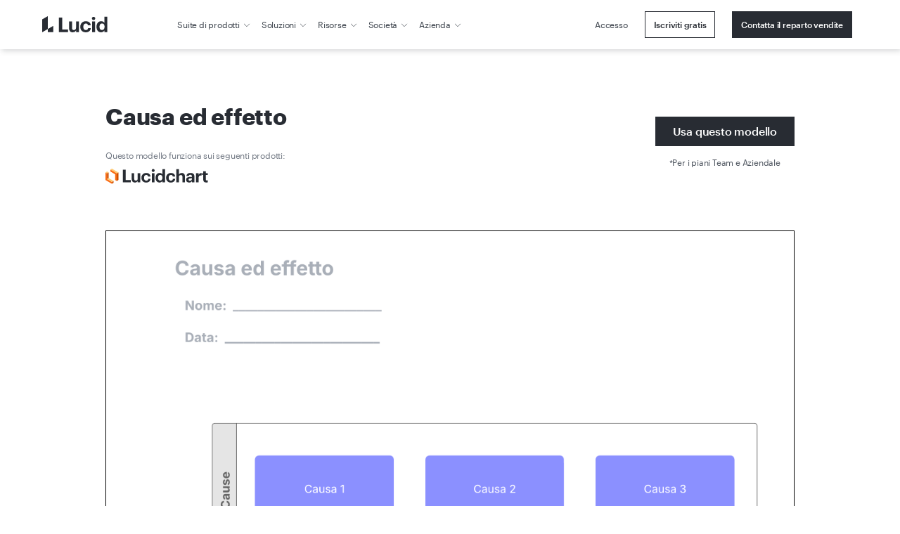

--- FILE ---
content_type: text/html
request_url: https://lucid.co/it/modelli/causa-ed-effetto
body_size: 30352
content:
<!DOCTYPE html><html id="html-lang-it" lang="it"><head><meta charSet="utf-8"/><meta http-equiv="x-ua-compatible" content="ie=edge"/><meta name="viewport" content="width=device-width, initial-scale=1, shrink-to-fit=no"/><script data-osano="ESSENTIAL" data-priority="1" defer="" id="lucid-bacon" src="https://cdn.lucid.app/js/bacon?compiled=1" type="text/javascript"></script><script data-osano="ESSENTIAL" data-priority="2" defer="" id="lucid-baconInit" src="https://cdn-cashy-static-assets.lucidchart.com/common/js/baconInit.js" type="text/javascript"></script><script data-osano="ESSENTIAL" data-priority="3" id="osano-consent-mode" type="text/javascript">
        window.dataLayer = window.dataLayer || [];
        function gtag(){dataLayer.push(arguments)};
        gtag('consent','default',{
          'ad_storage':'denied',
          'analytics_storage':'denied',
          'ad_user_data':'denied',
          'ad_personalization':'denied',
          'personalization_storage':'denied',
          'functionality_storage':'granted',
          'security_storage':'granted',
          'wait_for_update': 500
        });
        gtag("set", "ads_data_redaction", true);
      </script><script data-osano="ESSENTIAL" data-priority="4" id="osano" src="https://cmp.osano.com/AzyXWrSv5dqLM1NvD/6967e3d8-335a-40c5-8c44-c86c10ab4ac5/osano.js" type="text/javascript"></script><script data-priority="5" id="osano-microsoft-uet">
        // Osano Script Initialization
        (function(w, o, d) {
        w[o] = w[o] || function() { w[o][d].push(arguments) };
        w[o][d] = w[o][d] || [];
        })(window, 'Osano', 'data');
        // UET Consent Mode Script
        window.uetq = window.uetq || [];
        window.uetq.push('consent', 'default', { ad_storage: 'denied' });
        window.Osano('onConsentSaved', function(consent) {
          if (consent.MARKETING === 'ACCEPT') {
            window.uetq.push('consent', 'update', { ad_storage: 'granted' });
          } else {
            window.uetq.push('consent', 'update', { ad_storage: 'denied' });
          }
        });</script><script data-osano="MARKETING" data-priority="6" id="microsoft-uet-clarity-script" type="text/javascript">
      (function(c,l,a,r,i,t,y){
        c[a]=c[a]||function(){(c[a].q=c[a].q||[]).push(arguments)};
        t=l.createElement(r);t.async=1;t.src="https://www.clarity.ms/tag/"+i+"?ref=Webflow";
        y=l.getElementsByTagName(r)[0];y.parentNode.insertBefore(t,y);
      })(window, document, "clarity", "script", "pdgosr6456");</script><script data-osano="MARKETING" data-priority="7" id="microsoft-uet-clarity-script-1" type="text/javascript">
        function sendClarityConsent(osanoConsent) {
          if (typeof window.clarity === 'function') {
            const analyticsConsent = osanoConsent.ANALYTICS === 'ACCEPT' ? 'granted' : 'denied';
            const marketingConsent = osanoConsent.MARKETING === 'ACCEPT' ? 'granted' : 'denied';
            const clarityConsent = {
              ad_storage: marketingConsent,
              analytics_storage: analyticsConsent
            };
            window.clarity('consentv2', clarityConsent);
          }
        }
        Osano.cm.addEventListener('osano-cm-initialized', function(consent) {
          if (consent) sendClarityConsent(consent);
        });
        Osano.cm.addEventListener('osano-cm-consent-saved', function(consent) {
          sendClarityConsent(consent);
        });</script><script data-osano="ESSENTIAL" data-priority="8" defer="" id="lucid-cookieSyncClient" src="https://cdn.lucid.app/js/cookieSyncClient?compiled=1" type="text/javascript"></script><meta name="generator" content="Gatsby 5.15.0"/><meta content="0t2qKaKYD9QgArgGCJMB8NsQ66Y-b4goLsNHPBxGG_M" id="google-site-verification" name="google-site-verification"/><meta name="theme-color" content="#1071E5"/><meta content="it_IT" id="og:locale" property="og:locale" data-gatsby-head="true"/><meta content="@LucidSoftware" id="twitter:site" property="twitter:site" data-gatsby-head="true"/><meta content="66383448" id="twitter:site:id" property="twitter:site:id" data-gatsby-head="true"/><meta content="Lucid Software" id="og:site_name" property="og:site_name" data-gatsby-head="true"/><meta content="website" id="og:type" property="og:type" data-gatsby-head="true"/><meta content="Causa ed effetto" id="twitter:title" property="twitter:title" data-gatsby-head="true"/><meta content="Questo modello di diagramma causa ed effetto può aiutarti a:

- Identificare le potenziali cause di un determinato problema o risultato.
- Identificare le modalità di collegamento dei problemi o dei risultati.
- Collaborare con gli altri per identificare la causa di un problema.

Apri questo modello e aggiungi contenuti per adattare questo diagramma causa ed effetto al tuo caso d&#x27;uso. Utilizza la versione in bianco e nero di questo modello per stampare a basso costo." id="og:description" property="og:description" data-gatsby-head="true"/><meta content="Questo modello di diagramma causa ed effetto può aiutarti a:

- Identificare le potenziali cause di un determinato problema o risultato.
- Identificare le modalità di collegamento dei problemi o dei risultati.
- Collaborare con gli altri per identificare la causa di un problema.

Apri questo modello e aggiungi contenuti per adattare questo diagramma causa ed effetto al tuo caso d&#x27;uso. Utilizza la versione in bianco e nero di questo modello per stampare a basso costo." id="twitter:description" property="twitter:description" data-gatsby-head="true"/><meta content="https://lucid.app/systemTemplates/thumb/9eec9554-f4ab-4aae-96ba-ccb4b8a30f87/0/124/NULL/300?clipToPage=false" id="twitter:image" property="twitter:image" data-gatsby-head="true"/><meta content="Causa ed effetto" id="og:title" property="og:title" data-gatsby-head="true"/><meta content="Questo modello di diagramma causa ed effetto può aiutarti a:

- Identificare le potenziali cause di un determinato problema o risultato.
- Identificare le modalità di collegamento dei problemi o dei risultati.
- Collaborare con gli altri per identificare la causa di un problema.

Apri questo modello e aggiungi contenuti per adattare questo diagramma causa ed effetto al tuo caso d&#x27;uso. Utilizza la versione in bianco e nero di questo modello per stampare a basso costo." id="description" name="description" data-gatsby-head="true"/><meta content="https://lucid.app/systemTemplates/thumb/9eec9554-f4ab-4aae-96ba-ccb4b8a30f87/0/124/NULL/300?clipToPage=false" id="image_src" property="image_src" data-gatsby-head="true"/><meta content="https://lucid.app/systemTemplates/thumb/9eec9554-f4ab-4aae-96ba-ccb4b8a30f87/0/124/NULL/300?clipToPage=false" id="og:image" property="og:image" data-gatsby-head="true"/><meta content="summary_large_image" id="twitter:card" property="twitter:card" data-gatsby-head="true"/><style>.gatsby-image-wrapper{position:relative;overflow:hidden}.gatsby-image-wrapper picture.object-fit-polyfill{position:static!important}.gatsby-image-wrapper img{bottom:0;height:100%;left:0;margin:0;max-width:none;padding:0;position:absolute;right:0;top:0;width:100%;object-fit:cover}.gatsby-image-wrapper [data-main-image]{opacity:0;transform:translateZ(0);transition:opacity .25s linear;will-change:opacity}.gatsby-image-wrapper-constrained{display:inline-block;vertical-align:top}</style><noscript><style>.gatsby-image-wrapper noscript [data-main-image]{opacity:1!important}.gatsby-image-wrapper [data-placeholder-image]{opacity:0!important}</style></noscript><script type="module">const e="undefined"!=typeof HTMLImageElement&&"loading"in HTMLImageElement.prototype;e&&document.body.addEventListener("load",(function(e){const t=e.target;if(void 0===t.dataset.mainImage)return;if(void 0===t.dataset.gatsbyImageSsr)return;let a=null,n=t;for(;null===a&&n;)void 0!==n.parentNode.dataset.gatsbyImageWrapper&&(a=n.parentNode),n=n.parentNode;const o=a.querySelector("[data-placeholder-image]"),r=new Image;r.src=t.currentSrc,r.decode().catch((()=>{})).then((()=>{t.style.opacity=1,o&&(o.style.opacity=0,o.style.transition="opacity 500ms linear")}))}),!0);</script><script>(function(w,d,s,l,i){w[l]=w[l]||[];w[l].push({'gtm.start': new Date().getTime(),event:'gtm.js'});var f=d.getElementsByTagName(s)[0], j=d.createElement(s),dl=l!='dataLayer'?'&l='+l:'';j.async=true;j.src= 'https://www.googletagmanager.com/gtm.js?id='+i+dl+'';f.parentNode.insertBefore(j,f); })(window,document,'script','dataLayer', 'GTM-N2HJB2Q');</script><link href="/sitemap.xml" rel="sitemap" type="application/xml"/><link as="font" crossorigin="anonymous" href="https://cdn-cashy-static-assets.lucidchart.com/fonts/graphik/Graphik-SuperItalic-Cy-Web.woff2" id="font-graphik-superitalic-cy-web" rel="preload" type="font/woff2"/><link as="font" crossorigin="anonymous" href="https://cdn-cashy-static-assets.lucidchart.com/fonts/graphik/Graphik-Super-Cy-Web.woff2" id="font-graphik-super-cy-web" rel="preload" type="font/woff2"/><link as="font" crossorigin="anonymous" href="https://cdn-cashy-static-assets.lucidchart.com/fonts/graphik/Graphik-Bold-Cy-Web.woff2" id="font-graphik-bold-cy-web" rel="preload" type="font/woff2"/><link as="font" crossorigin="anonymous" href="https://cdn-cashy-static-assets.lucidchart.com/fonts/graphik/Graphik-Light-Cy-Web.woff2" id="font-graphik-light-cy-web" rel="preload" type="font/woff2"/><link as="font" crossorigin="anonymous" href="https://cdn-cashy-static-assets.lucidchart.com/fonts/graphik/Graphik-Medium-Cy-Web.woff2" id="font-graphik-medium-cy-web" rel="preload" type="font/woff2"/><link as="font" crossorigin="anonymous" href="https://cdn-cashy-static-assets.lucidchart.com/fonts/graphik/Graphik-RegularItalic-Cy-Web.woff2" id="font-graphik-regularitalic-cy-web" rel="preload" type="font/woff2"/><link as="font" crossorigin="anonymous" href="https://cdn-cashy-static-assets.lucidchart.com/fonts/graphik/Graphik-Regular-Cy-Web.woff2" id="font-graphik-regular-cy-web" rel="preload" type="font/woff2"/><link crossorigin="use-credentials" data-osano="ANALYTICS" href="https://analytics.lucid.app" id="lucid-analytics" rel="preconnect dns-prefetch"/><link rel="manifest" href="/manifest.webmanifest" crossorigin="anonymous"/><link rel="apple-touch-icon" sizes="32x32" href="/logos/favicon.png"/><link rel="alternate" type="application/rss+xml" title="Lucid Legal RSS Feed" href="/legal-rss.xml"/><link href="https://cdn-cashy-static-assets.lucid.co/marketing/images/LucidSoftwareFavicon.png" id="shortcut-icon" rel="shortcut icon" type="image/png" data-gatsby-head="true"/><title id="title" data-gatsby-head="true">Causa ed effetto</title><link href="https://lucid.co/it/modelli/causa-ed-effetto" id="canonical" rel="canonical" data-gatsby-head="true"/></head><body><noscript><iframe src="https://www.googletagmanager.com/ns.html?id=GTM-N2HJB2Q" height="0" width="0" style="display: none; visibility: hidden" aria-hidden="true"></iframe></noscript><div id="___gatsby"><div style="outline:none" tabindex="-1" id="gatsby-focus-wrapper"><style data-emotion="css-global 16l2f5h">html,body,input,textarea,button{font-family:Graphik,"Noto Sans JP",-apple-system,BlinkMacSystemFont,"Segoe UI","Helvetica Neue",Arial,sans-serif;}html,body{margin:0;padding:0;}body{background-color:white;}ul,ol{padding:0;margin-left:20px;}*,*::before,*::after{box-sizing:border-box;letter-spacing:-0.2px;}img{max-width:100%;}fieldset{border:none;}.osano-cm-widget{display:none;}.osano-cm-info-dialog__info.osano-cm-info.osano-cm-info--open{z-index:3000;}iframe#q-messenger-frame:not(.qlfd-is-mobile.maximized){bottom:50px!important;}@font-face{font-family:'Graphik';src:url('https://cdn-cashy-static-assets.lucidchart.com/fonts/graphik/Graphik-SuperItalic-Cy-Web.woff2') format('woff2');font-weight:900;font-display:auto;font-style:italic;}@font-face{font-family:'Graphik';src:url('https://cdn-cashy-static-assets.lucidchart.com/fonts/graphik/Graphik-Super-Cy-Web.woff2') format('woff2');font-weight:900;font-display:auto;}@font-face{font-family:'Graphik';src:url('https://cdn-cashy-static-assets.lucidchart.com/fonts/graphik/Graphik-Bold-Cy-Web.woff2') format('woff2');font-weight:700;font-display:auto;}@font-face{font-family:'Graphik';src:url('https://cdn-cashy-static-assets.lucidchart.com/fonts/graphik/Graphik-Light-Cy-Web.woff2') format('woff2');font-weight:300;font-display:auto;}@font-face{font-family:'Graphik';src:url('https://cdn-cashy-static-assets.lucidchart.com/fonts/graphik/Graphik-Medium-Cy-Web.woff2') format('woff2');font-weight:500;font-display:auto;}@font-face{font-family:'Graphik';src:url('https://cdn-cashy-static-assets.lucidchart.com/fonts/graphik/Graphik-Regular-Cy-Web.woff2') format('woff2');font-weight:400;font-display:auto;}@font-face{font-family:'Graphik';src:url('https://cdn-cashy-static-assets.lucidchart.com/fonts/graphik/Graphik-RegularItalic-Cy-Web.woff2') format('woff2');font-weight:400;font-display:auto;font-style:italic;}</style><style data-emotion="css 18eamsq">.css-18eamsq{border:0;clip:rect(1px, 1px, 1px, 1px);height:0;margin:-1px;overflow:hidden;padding:0;position:absolute;width:0;}</style><span aria-hidden="true" id="pingdom-check" class="css-18eamsq e194nbvc0">PINGDOM_CANARY_STRING</span><style data-emotion="css bjdu6t-navSkipButton">.css-bjdu6t-navSkipButton{position:absolute;top:0;-webkit-transform:translateY(50%);-moz-transform:translateY(50%);-ms-transform:translateY(50%);transform:translateY(50%);left:-100vw;margin:auto 0;z-index:9999999999;-webkit-transition:left 0.25s ease-in-out;transition:left 0.25s ease-in-out;}.css-bjdu6t-navSkipButton:active,.css-bjdu6t-navSkipButton:focus{left:16px;}@media only screen and (min-width: 1024px){.css-bjdu6t-navSkipButton{left:-50vw;}}</style><style data-emotion="css kh502p-button-navSkipButton">.css-kh502p-button-navSkipButton{padding:12px 24px;display:inline-block;-webkit-text-decoration:none;text-decoration:none;cursor:pointer;font-size:inherit;line-height:1;-webkit-transition:-webkit-transform 0.15s ease-out;transition:transform 0.15s ease-out;font-weight:500;min-width:-webkit-max-content;min-width:-moz-max-content;min-width:max-content;text-align:center;margin:1rem 0;outline:none;position:relative;border-style:solid;border-width:1px;border-color:#282C33;border-radius:0px;color:#FFFFFF;background-color:#282C33;position:absolute;top:0;-webkit-transform:translateY(50%);-moz-transform:translateY(50%);-ms-transform:translateY(50%);transform:translateY(50%);left:-100vw;margin:auto 0;z-index:9999999999;-webkit-transition:left 0.25s ease-in-out;transition:left 0.25s ease-in-out;}.css-kh502p-button-navSkipButton:focus,.css-kh502p-button-navSkipButton:focus-visible{outline:5px solid;outline-offset:0;outline-color:#FFFFFF;}.css-kh502p-button-navSkipButton:focus::before,.css-kh502p-button-navSkipButton:focus-visible::before{position:absolute;content:"";top:-6px;bottom:-6px;left:-6px;right:-6px;border-style:solid;border-width:2px;border-color:#282C33;border-radius:0px;}.css-kh502p-button-navSkipButton:hover,.css-kh502p-button-navSkipButton:focus,.css-kh502p-button-navSkipButton:focus-visible{background-color:#4C535D;color:#FFFFFF;border-color:transparent;}.css-kh502p-button-navSkipButton:disabled,.css-kh502p-button-navSkipButton[aria-disabled="true"]{cursor:default;outline:none;box-shadow:none;color:#4C535D;background-color:#CED4DB;border-color:transparent;}.css-kh502p-button-navSkipButton:active,.css-kh502p-button-navSkipButton:focus{left:16px;}@media only screen and (min-width: 1024px){.css-kh502p-button-navSkipButton{left:-50vw;}}</style><button data-skip="true" data-element-page-location="body" data-element-type="button" class="eexz7lf0 css-kh502p-button-navSkipButton ernq87c0" type="button">Skip to Content</button><style data-emotion="css 1kouh3t-nav-nav">.css-1kouh3t-nav-nav{height:70px;background:#FFFFFF;position:relative;width:100%;max-width:100vw;-webkit-transition:top 0.2s ease,box-shadow 0.2s ease-out;transition:top 0.2s ease,box-shadow 0.2s ease-out;top:0;left:0;box-shadow:2px 2px 8px rgba(40, 44, 51, 0.2);z-index:2000;position:fixed;position:-webkit-sticky;position:sticky;}</style><nav aria-label="Navigazione principale" class="css-1kouh3t-nav-nav e1oq004o0" id="site-nav"><style data-emotion="css 1a0qnx2">.css-1a0qnx2{display:-webkit-box;display:-webkit-flex;display:-ms-flexbox;display:flex;background-color:#FFFFFF;}@media only screen and (min-width: 1024px){.css-1a0qnx2{-webkit-box-pack:unset;-ms-flex-pack:unset;-webkit-justify-content:unset;justify-content:unset;}}@media only screen and (min-width: 1440px){.css-1a0qnx2{padding-left:3.75rem;padding-right:3.75rem;}}@media only screen and (min-width: 1024px){.css-1a0qnx2{font-size:12px;}.css-1a0qnx2 .language-switcher{display:none;}}@media only screen and (min-width: 1440px){.css-1a0qnx2{font-size:inherit;}.css-1a0qnx2 .language-switcher{display:block;}}</style><style data-emotion="css 1juxj22-container">.css-1juxj22-container{display:block;position:relative;max-width:90rem;width:100%;margin:0 auto;height:100%;-webkit-font-smoothing:antialiased;-webkit-box-pack:justify;-webkit-justify-content:space-between;justify-content:space-between;padding-right:1.875rem;padding-left:1.875rem;display:-webkit-box;display:-webkit-flex;display:-ms-flexbox;display:flex;background-color:#FFFFFF;}@media only screen and (min-width: 900px){.css-1juxj22-container{padding-right:3.75rem;padding-left:3.75rem;}}@media only screen and (min-width: 1024px){.css-1juxj22-container{padding-right:1.75rem;padding-left:1.75rem;}}@media only screen and (min-width: 1220px){.css-1juxj22-container{padding-right:3.75rem;padding-left:3.75rem;}}@media only screen and (min-width: 1440px){.css-1juxj22-container{padding-right:7.5rem;padding-left:7.5rem;}}@media only screen and (min-width: 1024px){.css-1juxj22-container{-webkit-box-pack:unset;-ms-flex-pack:unset;-webkit-justify-content:unset;justify-content:unset;}}@media only screen and (min-width: 1440px){.css-1juxj22-container{padding-left:3.75rem;padding-right:3.75rem;}}@media only screen and (min-width: 1024px){.css-1juxj22-container{font-size:12px;}.css-1juxj22-container .language-switcher{display:none;}}@media only screen and (min-width: 1440px){.css-1juxj22-container{font-size:inherit;}.css-1juxj22-container .language-switcher{display:block;}}</style><div class="css-1juxj22-container e18b954y0"><style data-emotion="css 1h737ya-navLogo">.css-1h737ya-navLogo{-webkit-flex-basis:200px;-ms-flex-preferred-size:200px;flex-basis:200px;display:-webkit-box;display:-webkit-flex;display:-ms-flexbox;display:flex;-webkit-align-items:center;-webkit-box-align:center;-ms-flex-align:center;align-items:center;}.css-1h737ya-navLogo>a>img{height:26px;}@media only screen and (min-width: 1024px){.css-1h737ya-navLogo>a>img{height:23px;}}</style><div class="css-1h737ya-navLogo egfbxqn0"><style data-emotion="css 4nrcl3-gatsbyLink">.css-4nrcl3-gatsbyLink{display:inline-block;-webkit-text-decoration:none;text-decoration:none;cursor:pointer;color:#005ED0;font-weight:500;}.css-4nrcl3-gatsbyLink:focus,.css-4nrcl3-gatsbyLink:focus-visible{outline:none;position:relative;}.css-4nrcl3-gatsbyLink:focus::before,.css-4nrcl3-gatsbyLink:focus-visible::before{content:"";position:absolute;left:-4px;right:-4px;top:-6px;bottom:-6px;border-style:solid;border-width:1px;}.css-4nrcl3-gatsbyLink .hasArrowIcon path{stroke:#282C33;stroke-width:1px;}.css-4nrcl3-gatsbyLink .hasCarotIcon path{stroke-width:2px;}.css-4nrcl3-gatsbyLink:hover,.css-4nrcl3-gatsbyLink:focus,.css-4nrcl3-gatsbyLink:active{font-weight:400;}.css-4nrcl3-gatsbyLink:hover .hasArrowIcon path,.css-4nrcl3-gatsbyLink:focus .hasArrowIcon path,.css-4nrcl3-gatsbyLink:active .hasArrowIcon path{stroke:initial;stroke-width:initial;}.css-4nrcl3-gatsbyLink:hover .hasCarotIcon path,.css-4nrcl3-gatsbyLink:focus .hasCarotIcon path,.css-4nrcl3-gatsbyLink:active .hasCarotIcon path{stroke-width:1px;}.css-4nrcl3-gatsbyLink[data-link-as-button=true]{font-weight:500;}.css-4nrcl3-gatsbyLink[data-link-as-button=true] .hasArrowIcon path{stroke:#FFFFFF;}.css-4nrcl3-gatsbyLink[data-link-as-button=true]:hover,.css-4nrcl3-gatsbyLink[data-link-as-button=true]:focus,.css-4nrcl3-gatsbyLink[data-link-as-button=true]:active{font-weight:500;}.css-4nrcl3-gatsbyLink[data-link-as-button=true]:hover .hasArrowIcon path,.css-4nrcl3-gatsbyLink[data-link-as-button=true]:focus .hasArrowIcon path,.css-4nrcl3-gatsbyLink[data-link-as-button=true]:active .hasArrowIcon path{stroke:#FFFFFF;}.css-4nrcl3-gatsbyLink[aria-disabled="true"]{opacity:0.5;pointer-events:none;cursor:default;}</style><a aria-label="Vai alla home page di Lucid" data-element-page-location="body" data-element-type="link" data-link-as-link="true" hrefLang="it" lang="it" class="css-4nrcl3-gatsbyLink e1ch5gxa0" data-link-as-gatsby="true" href="/it"><style data-emotion="css 1edorjh">.css-1edorjh{min-width:80px;}</style><style data-emotion="css 1jes468-imageContainer">.css-1jes468-imageContainer{min-width:80px;}</style><img data-element-page-location="siteNav" data-element-type="image" alt="Vai alla home page di Lucid" class="css-1jes468-imageContainer" loading="eager" src="https://cdn-cashy-static-assets.lucidchart.com/marketing/images/LucidSoftwareLogo.svg"/></a></div><style data-emotion="css 7eptz4">.css-7eptz4{display:-webkit-box;display:-webkit-flex;display:-ms-flexbox;display:flex;-webkit-align-items:center;-webkit-box-align:center;-ms-flex-align:center;align-items:center;width:-webkit-fit-content;width:-moz-fit-content;width:fit-content;margin:0 32px 0 auto;}@media only screen and (min-width: 1024px){.css-7eptz4{display:none;}}</style><style data-emotion="css lwxx9c">.css-lwxx9c{display:-webkit-box;display:-webkit-flex;display:-ms-flexbox;display:flex;-webkit-align-items:center;-webkit-box-align:center;-ms-flex-align:center;align-items:center;width:-webkit-fit-content;width:-moz-fit-content;width:fit-content;margin:0 32px 0 auto;}@media only screen and (min-width: 1024px){.css-lwxx9c{display:none;}}</style><div class="css-lwxx9c ehlrwuo0"><style data-emotion="css 1qdgoxz">.css-1qdgoxz{display:-webkit-box;display:-webkit-flex;display:-ms-flexbox;display:flex;margin:0;margin-left:16px;}@media only screen and (min-width: 768px){.css-1qdgoxz{display:-webkit-box;display:-webkit-flex;display:-ms-flexbox;display:flex;}}@media only screen and (min-width: 1024px){.css-1qdgoxz{display:none;}}</style><style data-emotion="css omni56-navLink">.css-omni56-navLink{display:-webkit-box;display:-webkit-flex;display:-ms-flexbox;display:flex;-webkit-align-items:center;-webkit-box-align:center;-ms-flex-align:center;align-items:center;-webkit-box-pack:justify;-webkit-justify-content:space-between;justify-content:space-between;display:-webkit-box;display:-webkit-flex;display:-ms-flexbox;display:flex;margin:0;margin-left:16px;}.css-omni56-navLink:focus{outline-color:#FFFFFF;}@media only screen and (min-width: 768px){.css-omni56-navLink{display:-webkit-box;display:-webkit-flex;display:-ms-flexbox;display:flex;}}@media only screen and (min-width: 1024px){.css-omni56-navLink{display:none;}}</style><style data-emotion="css 1cv0530-button-navLink">.css-1cv0530-button-navLink{padding:12px 24px;display:-webkit-box;display:-webkit-flex;display:-ms-flexbox;display:flex;-webkit-text-decoration:none;text-decoration:none;cursor:pointer;font-size:inherit;line-height:1;-webkit-transition:-webkit-transform 0.15s ease-out;transition:transform 0.15s ease-out;font-weight:400;min-width:-webkit-max-content;min-width:-moz-max-content;min-width:max-content;text-align:center;-webkit-align-items:center;-webkit-box-align:center;-ms-flex-align:center;align-items:center;-webkit-box-pack:justify;-webkit-justify-content:space-between;justify-content:space-between;position:relative;width:100%;height:42px;background-color:transparent;color:#3A414A;border:none;padding:0;margin:0;display:-webkit-box;display:-webkit-flex;display:-ms-flexbox;display:flex;-webkit-align-items:center;-webkit-box-align:center;-ms-flex-align:center;align-items:center;-webkit-box-pack:justify;-webkit-justify-content:space-between;justify-content:space-between;display:-webkit-box;display:-webkit-flex;display:-ms-flexbox;display:flex;margin:0;margin-left:16px;}.css-1cv0530-button-navLink:focus{outline-width:1px;outline-style:solid;}.css-1cv0530-button-navLink:focus,.css-1cv0530-button-navLink:focus-visible{outline-color:#FFFFFF;}.css-1cv0530-button-navLink:active,.css-1cv0530-button-navLink:focus,.css-1cv0530-button-navLink:hover{border-radius:0px;-webkit-text-decoration:none;text-decoration:none;}.css-1cv0530-button-navLink:active,.css-1cv0530-button-navLink:focus,.css-1cv0530-button-navLink:focus-visible,.css-1cv0530-button-navLink:hover{color:#005ED0;}.css-1cv0530-button-navLink:focus{outline-color:#FFFFFF;}@media only screen and (min-width: 768px){.css-1cv0530-button-navLink{display:-webkit-box;display:-webkit-flex;display:-ms-flexbox;display:flex;}}@media only screen and (min-width: 1024px){.css-1cv0530-button-navLink{display:none;}}</style><style data-emotion="css 1wy25x5-link-button-navLink">.css-1wy25x5-link-button-navLink{padding:12px 24px;display:-webkit-box;display:-webkit-flex;display:-ms-flexbox;display:flex;-webkit-text-decoration:none;text-decoration:none;cursor:pointer;font-size:inherit;line-height:1;-webkit-transition:-webkit-transform 0.15s ease-out;transition:transform 0.15s ease-out;font-weight:400;min-width:-webkit-max-content;min-width:-moz-max-content;min-width:max-content;text-align:center;-webkit-align-items:center;-webkit-box-align:center;-ms-flex-align:center;align-items:center;-webkit-box-pack:justify;-webkit-justify-content:space-between;justify-content:space-between;position:relative;width:100%;height:42px;background-color:transparent;color:#3A414A;border:none;padding:0;margin:0;display:-webkit-box;display:-webkit-flex;display:-ms-flexbox;display:flex;-webkit-align-items:center;-webkit-box-align:center;-ms-flex-align:center;align-items:center;-webkit-box-pack:justify;-webkit-justify-content:space-between;justify-content:space-between;display:-webkit-box;display:-webkit-flex;display:-ms-flexbox;display:flex;margin:0;margin-left:16px;}.css-1wy25x5-link-button-navLink:focus{outline-width:1px;outline-style:solid;}.css-1wy25x5-link-button-navLink:focus,.css-1wy25x5-link-button-navLink:focus-visible{outline-color:#FFFFFF;}.css-1wy25x5-link-button-navLink:active,.css-1wy25x5-link-button-navLink:focus,.css-1wy25x5-link-button-navLink:hover{border-radius:0px;-webkit-text-decoration:none;text-decoration:none;}.css-1wy25x5-link-button-navLink:active,.css-1wy25x5-link-button-navLink:focus,.css-1wy25x5-link-button-navLink:focus-visible,.css-1wy25x5-link-button-navLink:hover{color:#005ED0;}.css-1wy25x5-link-button-navLink:focus{outline-color:#FFFFFF;}@media only screen and (min-width: 768px){.css-1wy25x5-link-button-navLink{display:-webkit-box;display:-webkit-flex;display:-ms-flexbox;display:flex;}}@media only screen and (min-width: 1024px){.css-1wy25x5-link-button-navLink{display:none;}}</style><a tabindex="0" data-element-page-location="body" data-element-type="link" data-link-as-button="true" hrefLang="it" lang="it" class="ernq87c0 css-1wy25x5-link-button-navLink e18ffw6z0" href="https://lucid.app/it/users/login?activate=lucidchart" rel="nofollow">Accesso</a><style data-emotion="css ncjui4">.css-ncjui4{display:none;margin:0;margin-left:16px;}@media only screen and (min-width: 768px){.css-ncjui4{display:-webkit-box;display:-webkit-flex;display:-ms-flexbox;display:flex;}}@media only screen and (min-width: 1024px){.css-ncjui4{display:none;}}</style><style data-emotion="css 1vmfbnx-navLink">.css-1vmfbnx-navLink{display:-webkit-box;display:-webkit-flex;display:-ms-flexbox;display:flex;-webkit-align-items:center;-webkit-box-align:center;-ms-flex-align:center;align-items:center;-webkit-box-pack:justify;-webkit-justify-content:space-between;justify-content:space-between;display:none;margin:0;margin-left:16px;}.css-1vmfbnx-navLink:focus{outline-color:#FFFFFF;}@media only screen and (min-width: 768px){.css-1vmfbnx-navLink{display:-webkit-box;display:-webkit-flex;display:-ms-flexbox;display:flex;}}@media only screen and (min-width: 1024px){.css-1vmfbnx-navLink{display:none;}}</style><style data-emotion="css 149w9gh-button-navLink">.css-149w9gh-button-navLink{padding:12px 24px;display:inline-block;-webkit-text-decoration:none;text-decoration:none;cursor:pointer;font-size:inherit;line-height:1;-webkit-transition:-webkit-transform 0.15s ease-out;transition:transform 0.15s ease-out;font-weight:500;min-width:-webkit-max-content;min-width:-moz-max-content;min-width:max-content;text-align:center;margin:1rem 0;outline:none;position:relative;border-style:solid;border-width:1px;border-color:#282C33;border-radius:0px;color:#FFFFFF;background-color:#282C33;display:-webkit-box;display:-webkit-flex;display:-ms-flexbox;display:flex;-webkit-align-items:center;-webkit-box-align:center;-ms-flex-align:center;align-items:center;-webkit-box-pack:justify;-webkit-justify-content:space-between;justify-content:space-between;display:none;margin:0;margin-left:16px;}.css-149w9gh-button-navLink:focus,.css-149w9gh-button-navLink:focus-visible{outline:5px solid;outline-offset:0;outline-color:#FFFFFF;}.css-149w9gh-button-navLink:focus::before,.css-149w9gh-button-navLink:focus-visible::before{position:absolute;content:"";top:-6px;bottom:-6px;left:-6px;right:-6px;border-style:solid;border-width:2px;border-color:#282C33;border-radius:0px;}.css-149w9gh-button-navLink:hover,.css-149w9gh-button-navLink:focus,.css-149w9gh-button-navLink:focus-visible{background-color:#4C535D;color:#FFFFFF;border-color:transparent;}.css-149w9gh-button-navLink:disabled,.css-149w9gh-button-navLink[aria-disabled="true"]{cursor:default;outline:none;box-shadow:none;color:#4C535D;background-color:#CED4DB;border-color:transparent;}.css-149w9gh-button-navLink:focus{outline-color:#FFFFFF;}@media only screen and (min-width: 768px){.css-149w9gh-button-navLink{display:-webkit-box;display:-webkit-flex;display:-ms-flexbox;display:flex;}}@media only screen and (min-width: 1024px){.css-149w9gh-button-navLink{display:none;}}</style><style data-emotion="css 12m2zv1-gatsbyLink-button-navLink">.css-12m2zv1-gatsbyLink-button-navLink{display:inline-block;-webkit-text-decoration:none;text-decoration:none;cursor:pointer;color:#005ED0;font-weight:500;padding:12px 24px;display:inline-block;-webkit-text-decoration:none;text-decoration:none;cursor:pointer;font-size:inherit;line-height:1;-webkit-transition:-webkit-transform 0.15s ease-out;transition:transform 0.15s ease-out;font-weight:500;min-width:-webkit-max-content;min-width:-moz-max-content;min-width:max-content;text-align:center;margin:1rem 0;outline:none;position:relative;border-style:solid;border-width:1px;border-color:#282C33;border-radius:0px;color:#FFFFFF;background-color:#282C33;display:-webkit-box;display:-webkit-flex;display:-ms-flexbox;display:flex;-webkit-align-items:center;-webkit-box-align:center;-ms-flex-align:center;align-items:center;-webkit-box-pack:justify;-webkit-justify-content:space-between;justify-content:space-between;display:none;margin:0;margin-left:16px;}.css-12m2zv1-gatsbyLink-button-navLink:focus,.css-12m2zv1-gatsbyLink-button-navLink:focus-visible{outline:none;position:relative;}.css-12m2zv1-gatsbyLink-button-navLink:focus::before,.css-12m2zv1-gatsbyLink-button-navLink:focus-visible::before{content:"";position:absolute;left:-4px;right:-4px;top:-6px;bottom:-6px;border-style:solid;border-width:1px;}.css-12m2zv1-gatsbyLink-button-navLink .hasArrowIcon path{stroke:#282C33;stroke-width:1px;}.css-12m2zv1-gatsbyLink-button-navLink .hasCarotIcon path{stroke-width:2px;}.css-12m2zv1-gatsbyLink-button-navLink:hover,.css-12m2zv1-gatsbyLink-button-navLink:focus,.css-12m2zv1-gatsbyLink-button-navLink:active{font-weight:400;}.css-12m2zv1-gatsbyLink-button-navLink:hover .hasArrowIcon path,.css-12m2zv1-gatsbyLink-button-navLink:focus .hasArrowIcon path,.css-12m2zv1-gatsbyLink-button-navLink:active .hasArrowIcon path{stroke:initial;stroke-width:initial;}.css-12m2zv1-gatsbyLink-button-navLink:hover .hasCarotIcon path,.css-12m2zv1-gatsbyLink-button-navLink:focus .hasCarotIcon path,.css-12m2zv1-gatsbyLink-button-navLink:active .hasCarotIcon path{stroke-width:1px;}.css-12m2zv1-gatsbyLink-button-navLink[data-link-as-button=true]{font-weight:500;}.css-12m2zv1-gatsbyLink-button-navLink[data-link-as-button=true] .hasArrowIcon path{stroke:#FFFFFF;}.css-12m2zv1-gatsbyLink-button-navLink[data-link-as-button=true]:hover,.css-12m2zv1-gatsbyLink-button-navLink[data-link-as-button=true]:focus,.css-12m2zv1-gatsbyLink-button-navLink[data-link-as-button=true]:active{font-weight:500;}.css-12m2zv1-gatsbyLink-button-navLink[data-link-as-button=true]:hover .hasArrowIcon path,.css-12m2zv1-gatsbyLink-button-navLink[data-link-as-button=true]:focus .hasArrowIcon path,.css-12m2zv1-gatsbyLink-button-navLink[data-link-as-button=true]:active .hasArrowIcon path{stroke:#FFFFFF;}.css-12m2zv1-gatsbyLink-button-navLink[aria-disabled="true"]{opacity:0.5;pointer-events:none;cursor:default;}.css-12m2zv1-gatsbyLink-button-navLink:focus,.css-12m2zv1-gatsbyLink-button-navLink:focus-visible{outline:5px solid;outline-offset:0;outline-color:#FFFFFF;}.css-12m2zv1-gatsbyLink-button-navLink:focus::before,.css-12m2zv1-gatsbyLink-button-navLink:focus-visible::before{position:absolute;content:"";top:-6px;bottom:-6px;left:-6px;right:-6px;border-style:solid;border-width:2px;border-color:#282C33;border-radius:0px;}.css-12m2zv1-gatsbyLink-button-navLink:hover,.css-12m2zv1-gatsbyLink-button-navLink:focus,.css-12m2zv1-gatsbyLink-button-navLink:focus-visible{background-color:#4C535D;color:#FFFFFF;border-color:transparent;}.css-12m2zv1-gatsbyLink-button-navLink:disabled,.css-12m2zv1-gatsbyLink-button-navLink[aria-disabled="true"]{cursor:default;outline:none;box-shadow:none;color:#4C535D;background-color:#CED4DB;border-color:transparent;}.css-12m2zv1-gatsbyLink-button-navLink:focus{outline-color:#FFFFFF;}@media only screen and (min-width: 768px){.css-12m2zv1-gatsbyLink-button-navLink{display:-webkit-box;display:-webkit-flex;display:-ms-flexbox;display:flex;}}@media only screen and (min-width: 1024px){.css-12m2zv1-gatsbyLink-button-navLink{display:none;}}</style><a tabindex="0" data-element-page-location="body" data-element-type="link" data-link-as-button="true" hrefLang="it" lang="it" class="ernq87c0 css-12m2zv1-gatsbyLink-button-navLink e1ch5gxa0" data-link-as-gatsby="true" href="/it/contatti/contatta-vendite">Contatta il reparto vendite</a></div><style data-emotion="css 1a9kp30-navMenuIcon">.css-1a9kp30-navMenuIcon{-webkit-align-self:center;-ms-flex-item-align:center;align-self:center;background-color:transparent;border:none;padding:0;}@media only screen and (min-width: 1024px){.css-1a9kp30-navMenuIcon{display:none;visibility:hidden;}}</style><style data-emotion="css 1g9gck0-button-navMenuIcon">.css-1g9gck0-button-navMenuIcon{padding:12px 24px;-webkit-align-self:center;-ms-flex-item-align:center;align-self:center;background-color:transparent;border:none;padding:0;}@media only screen and (min-width: 1024px){.css-1g9gck0-button-navMenuIcon{display:none;visibility:hidden;}}</style><button aria-label="Menu di navigazione" aria-controls="site-nav-container" aria-expanded="false" aria-haspopup="true" data-element-page-location="body" data-element-type="button" data-link-as-button="true" class="css-1g9gck0-button-navMenuIcon ernq87c0" type="button"><style data-emotion="css 1sue079-navIcon">.css-1sue079-navIcon{width:26px;height:26px;position:relative;-webkit-transform:rotate(0deg);-moz-transform:rotate(0deg);-ms-transform:rotate(0deg);transform:rotate(0deg);-webkit-transition:0.5s ease-in-out;transition:0.5s ease-in-out;cursor:pointer;}.css-1sue079-navIcon>span{display:block;position:absolute;height:4px;width:50%;background:#282C33;opacity:1;-webkit-transform:rotate(0deg);-moz-transform:rotate(0deg);-ms-transform:rotate(0deg);transform:rotate(0deg);-webkit-transition:0.25s ease-in-out;transition:0.25s ease-in-out;pointer-events:none;}.css-1sue079-navIcon>span:nth-of-type(even){left:50%;}.css-1sue079-navIcon>span:nth-of-type(odd){left:0;}.css-1sue079-navIcon>span:nth-of-type(1),.css-1sue079-navIcon>span:nth-of-type(2){top:3px;}.css-1sue079-navIcon>span:nth-of-type(3),.css-1sue079-navIcon>span:nth-of-type(4){top:11px;}.css-1sue079-navIcon>span:nth-of-type(5),.css-1sue079-navIcon>span:nth-of-type(6){top:19px;}</style><style data-emotion="css swp5dj-navIcon">.css-swp5dj-navIcon{width:26px;height:26px;position:relative;-webkit-transform:rotate(0deg);-moz-transform:rotate(0deg);-ms-transform:rotate(0deg);transform:rotate(0deg);-webkit-transition:0.5s ease-in-out;transition:0.5s ease-in-out;cursor:pointer;}.css-swp5dj-navIcon>span{display:block;position:absolute;height:4px;width:50%;background:#282C33;opacity:1;-webkit-transform:rotate(0deg);-moz-transform:rotate(0deg);-ms-transform:rotate(0deg);transform:rotate(0deg);-webkit-transition:0.25s ease-in-out;transition:0.25s ease-in-out;pointer-events:none;}.css-swp5dj-navIcon>span:nth-of-type(even){left:50%;}.css-swp5dj-navIcon>span:nth-of-type(odd){left:0;}.css-swp5dj-navIcon>span:nth-of-type(1),.css-swp5dj-navIcon>span:nth-of-type(2){top:3px;}.css-swp5dj-navIcon>span:nth-of-type(3),.css-swp5dj-navIcon>span:nth-of-type(4){top:11px;}.css-swp5dj-navIcon>span:nth-of-type(5),.css-swp5dj-navIcon>span:nth-of-type(6){top:19px;}</style><div id="navMobileIcon" class="css-swp5dj-navIcon ehlrwuo0"><span></span><span></span><span></span><span></span><span></span><span></span></div></button><style data-emotion="css 19frxto-navMenuContainer">.css-19frxto-navMenuContainer{display:-webkit-box;display:-webkit-flex;display:-ms-flexbox;display:flex;-webkit-flex-direction:column;-ms-flex-direction:column;flex-direction:column;z-index:-1;-webkit-transform:translateY(-100%);-moz-transform:translateY(-100%);-ms-transform:translateY(-100%);transform:translateY(-100%);-webkit-transition:z-index 0.5s step-start,-webkit-transform 0.5s ease;transition:z-index 0.5s step-start,transform 0.5s ease;position:absolute;top:0;right:0;left:0;background-color:#FFFFFF;height:calc(100vh - (70px + 0px));overflow-y:scroll;visibility:hidden;}@media only screen and (min-width: 900px){.css-19frxto-navMenuContainer{padding-right:2.25rem;padding-left:2.25rem;}}@media only screen and (min-width: 1024px){.css-19frxto-navMenuContainer{visibility:visible;z-index:auto;-webkit-flex-direction:row;-ms-flex-direction:row;flex-direction:row;-webkit-align-items:center;-webkit-box-align:center;-ms-flex-align:center;align-items:center;-webkit-box-pack:justify;-webkit-justify-content:space-between;justify-content:space-between;width:100%;height:unset;margin-right:0;margin-left:16px;-webkit-transform:unset;-moz-transform:unset;-ms-transform:unset;transform:unset;position:unset;overflow-y:unset;padding-left:unset;padding-right:unset;}}</style><style data-emotion="css 1e7zp2m-navMenuContainer">.css-1e7zp2m-navMenuContainer{display:-webkit-box;display:-webkit-flex;display:-ms-flexbox;display:flex;-webkit-flex-direction:column;-ms-flex-direction:column;flex-direction:column;z-index:-1;-webkit-transform:translateY(-100%);-moz-transform:translateY(-100%);-ms-transform:translateY(-100%);transform:translateY(-100%);-webkit-transition:z-index 0.5s step-start,-webkit-transform 0.5s ease;transition:z-index 0.5s step-start,transform 0.5s ease;position:absolute;top:0;right:0;left:0;background-color:#FFFFFF;height:calc(100vh - (70px + 0px));overflow-y:scroll;visibility:hidden;}@media only screen and (min-width: 900px){.css-1e7zp2m-navMenuContainer{padding-right:2.25rem;padding-left:2.25rem;}}@media only screen and (min-width: 1024px){.css-1e7zp2m-navMenuContainer{visibility:visible;z-index:auto;-webkit-flex-direction:row;-ms-flex-direction:row;flex-direction:row;-webkit-align-items:center;-webkit-box-align:center;-ms-flex-align:center;align-items:center;-webkit-box-pack:justify;-webkit-justify-content:space-between;justify-content:space-between;width:100%;height:unset;margin-right:0;margin-left:16px;-webkit-transform:unset;-moz-transform:unset;-ms-transform:unset;transform:unset;position:unset;overflow-y:unset;padding-left:unset;padding-right:unset;}}</style><div id="site-nav-container" class="css-1e7zp2m-navMenuContainer ehlrwuo0"><style data-emotion="css tqr7jb-navMenuLinkUL">.css-tqr7jb-navMenuLinkUL{-webkit-align-items:center;-webkit-box-align:center;-ms-flex-align:center;align-items:center;}@media only screen and (min-width: 1024px){.css-tqr7jb-navMenuLinkUL{height:100%;-webkit-flex-direction:row;-ms-flex-direction:row;flex-direction:row;}}</style><style data-emotion="css whxszq-navMenuLinkUL">.css-whxszq-navMenuLinkUL{display:-webkit-box;display:-webkit-flex;display:-ms-flexbox;display:flex;-webkit-flex-direction:column;-ms-flex-direction:column;flex-direction:column;margin:0;margin-block:0;padding-inline:0;width:100%;list-style:none;padding:1px 0 1px 1px;-webkit-align-items:center;-webkit-box-align:center;-ms-flex-align:center;align-items:center;}@media only screen and (min-width: 1024px){.css-whxszq-navMenuLinkUL{padding:0;}}@media only screen and (min-width: 1024px){.css-whxszq-navMenuLinkUL{height:100%;-webkit-flex-direction:row;-ms-flex-direction:row;flex-direction:row;}}</style><ul class="css-whxszq-navMenuLinkUL e10zksq60"><style data-emotion="css ktmvxz-navMenuLinkLi">.css-ktmvxz-navMenuLinkLi{width:100%;padding-right:1px;}.css-ktmvxz-navMenuLinkLi>a{padding:0 32px;}@media only screen and (min-width: 1024px){.css-ktmvxz-navMenuLinkLi{padding-right:unset;height:100%;width:unset;display:-webkit-box;display:-webkit-flex;display:-ms-flexbox;display:flex;-webkit-align-items:center;-webkit-box-align:center;-ms-flex-align:center;align-items:center;-webkit-box-pack:center;-ms-flex-pack:center;-webkit-justify-content:center;justify-content:center;}.css-ktmvxz-navMenuLinkLi>a{padding:0 8px;}}</style><li class="css-ktmvxz-navMenuLinkLi"><style data-emotion="css bqj7wx-navDropdownButton">.css-bqj7wx-navDropdownButton{padding:0 32px;}.css-bqj7wx-navDropdownButton>span>svg{-webkit-transition:-webkit-transform 0.317s;transition:transform 0.317s;transition-timing-function:cubic-bezier(0.33, 0.00, 0.25, 1.00);-webkit-transform:rotate(0deg);-moz-transform:rotate(0deg);-ms-transform:rotate(0deg);transform:rotate(0deg);}.css-bqj7wx-navDropdownButton:active>span>svg>path,.css-bqj7wx-navDropdownButton:focus>span>svg>path,.css-bqj7wx-navDropdownButton:hover>span>svg>path{stroke-width:2px;}@media only screen and (min-width: 1024px){.css-bqj7wx-navDropdownButton{height:100%;-webkit-box-pack:center;-ms-flex-pack:center;-webkit-justify-content:center;justify-content:center;padding:0 8px;}}</style><style data-emotion="css u989ue-button-navDropdownButton">.css-u989ue-button-navDropdownButton{padding:12px 24px;display:-webkit-box;display:-webkit-flex;display:-ms-flexbox;display:flex;-webkit-text-decoration:none;text-decoration:none;cursor:pointer;font-size:inherit;line-height:1;-webkit-transition:-webkit-transform 0.15s ease-out;transition:transform 0.15s ease-out;font-weight:400;min-width:-webkit-max-content;min-width:-moz-max-content;min-width:max-content;text-align:center;-webkit-align-items:center;-webkit-box-align:center;-ms-flex-align:center;align-items:center;-webkit-box-pack:justify;-webkit-justify-content:space-between;justify-content:space-between;position:relative;width:100%;height:42px;background-color:transparent;color:#3A414A;border:none;padding:0;margin:0;padding:0 32px;}.css-u989ue-button-navDropdownButton:focus{outline-width:1px;outline-style:solid;}.css-u989ue-button-navDropdownButton:focus,.css-u989ue-button-navDropdownButton:focus-visible{outline-color:#FFFFFF;}.css-u989ue-button-navDropdownButton:active,.css-u989ue-button-navDropdownButton:focus,.css-u989ue-button-navDropdownButton:hover{border-radius:0px;-webkit-text-decoration:none;text-decoration:none;}.css-u989ue-button-navDropdownButton:active,.css-u989ue-button-navDropdownButton:focus,.css-u989ue-button-navDropdownButton:focus-visible,.css-u989ue-button-navDropdownButton:hover{color:#005ED0;}.css-u989ue-button-navDropdownButton>span>svg{-webkit-transition:-webkit-transform 0.317s;transition:transform 0.317s;transition-timing-function:cubic-bezier(0.33, 0.00, 0.25, 1.00);-webkit-transform:rotate(0deg);-moz-transform:rotate(0deg);-ms-transform:rotate(0deg);transform:rotate(0deg);}.css-u989ue-button-navDropdownButton:active>span>svg>path,.css-u989ue-button-navDropdownButton:focus>span>svg>path,.css-u989ue-button-navDropdownButton:hover>span>svg>path{stroke-width:2px;}@media only screen and (min-width: 1024px){.css-u989ue-button-navDropdownButton{height:100%;-webkit-box-pack:center;-ms-flex-pack:center;-webkit-justify-content:center;justify-content:center;padding:0 8px;}}</style><button aria-expanded="false" aria-haspopup="menu" tabindex="0" data-element-page-location="body" data-element-type="button" data-link-as-button="true" class="css-u989ue-button-navDropdownButton ernq87c0" type="button">Suite di prodotti<style data-emotion="css 148lyz7">.css-148lyz7{position:relative;width:16px;margin-left:5px;margin-right:10px;}@media only screen and (min-width: 768px){.css-148lyz7{margin-right:unset;}}@media only screen and (min-width: 1024px){.css-148lyz7{top:1px;width:10px;}}</style><style data-emotion="css gekoqv-svgIcon-CarotDown">.css-gekoqv-svgIcon-CarotDown{display:inline-block;height:1em;width:1em;position:relative;position:relative;width:16px;margin-left:5px;margin-right:10px;}@media only screen and (min-width: 768px){.css-gekoqv-svgIcon-CarotDown{margin-right:unset;}}@media only screen and (min-width: 1024px){.css-gekoqv-svgIcon-CarotDown{top:1px;width:10px;}}</style><span class="css-gekoqv-svgIcon-CarotDown"><svg height="100%" viewBox="0 0 14 8" width="100%" xmlns="http://www.w3.org/2000/svg"><path d="M12 1.5L7 6.5L2 1.5" fill="none" stroke="currentcolor" stroke-linecap="square" stroke-linejoin="bevel" stroke-width="1"></path></svg></span></button><style data-emotion="css 12k06k8-navDropdownMenu">.css-12k06k8-navDropdownMenu{display:-webkit-box;display:-webkit-flex;display:-ms-flexbox;display:flex;-webkit-flex-direction:column;-ms-flex-direction:column;flex-direction:column;-webkit-box-flex-wrap:nowrap;-webkit-flex-wrap:nowrap;-ms-flex-wrap:nowrap;flex-wrap:nowrap;background-color:#FFFFFF;height:100%;max-height:0;width:100%;overflow:hidden;}@media only screen and (min-width: 768px){.css-12k06k8-navDropdownMenu{-webkit-flex-direction:row;-ms-flex-direction:row;flex-direction:row;-webkit-box-flex-wrap:wrap;-webkit-flex-wrap:wrap;-ms-flex-wrap:wrap;flex-wrap:wrap;}}@media only screen and (min-width: 1024px){.css-12k06k8-navDropdownMenu{position:absolute;top:70px;padding:0;-webkit-flex-direction:row;-ms-flex-direction:row;flex-direction:row;-webkit-box-flex-wrap:nowrap;-webkit-flex-wrap:nowrap;-ms-flex-wrap:nowrap;flex-wrap:nowrap;height:auto;left:0;margin:0 1.875rem;width:-webkit-fit-content;width:-moz-fit-content;width:fit-content;}}@media only screen and (min-width: 1220px){.css-12k06k8-navDropdownMenu{width:-webkit-fit-content;width:-moz-fit-content;width:fit-content;left:15%;}}</style><style data-emotion="css 11mjrdr-navDropdownMenu">.css-11mjrdr-navDropdownMenu{display:-webkit-box;display:-webkit-flex;display:-ms-flexbox;display:flex;-webkit-flex-direction:column;-ms-flex-direction:column;flex-direction:column;-webkit-box-flex-wrap:nowrap;-webkit-flex-wrap:nowrap;-ms-flex-wrap:nowrap;flex-wrap:nowrap;background-color:#FFFFFF;height:100%;max-height:0;width:100%;overflow:hidden;}@media only screen and (min-width: 768px){.css-11mjrdr-navDropdownMenu{-webkit-flex-direction:row;-ms-flex-direction:row;flex-direction:row;-webkit-box-flex-wrap:wrap;-webkit-flex-wrap:wrap;-ms-flex-wrap:wrap;flex-wrap:wrap;}}@media only screen and (min-width: 1024px){.css-11mjrdr-navDropdownMenu{position:absolute;top:70px;padding:0;-webkit-flex-direction:row;-ms-flex-direction:row;flex-direction:row;-webkit-box-flex-wrap:nowrap;-webkit-flex-wrap:nowrap;-ms-flex-wrap:nowrap;flex-wrap:nowrap;height:auto;left:0;margin:0 1.875rem;width:-webkit-fit-content;width:-moz-fit-content;width:fit-content;}}@media only screen and (min-width: 1220px){.css-11mjrdr-navDropdownMenu{width:-webkit-fit-content;width:-moz-fit-content;width:fit-content;left:15%;}}</style><div aria-hidden="true" class="css-11mjrdr-navDropdownMenu ehlrwuo0"><style data-emotion="css w39ba4-navDropdownMenuTextContent">.css-w39ba4-navDropdownMenuTextContent{display:none;visibility:hidden;position:relative;}@media only screen and (min-width: 1024px){.css-w39ba4-navDropdownMenuTextContent{display:-webkit-box;display:-webkit-flex;display:-ms-flexbox;display:flex;visibility:visible;-webkit-flex-direction:column;-ms-flex-direction:column;flex-direction:column;-webkit-flex:0 1 100%;-ms-flex:0 1 100%;flex:0 1 100%;width:250px;padding:24px;color:#FFFFFF;}}</style><style data-emotion="css 10tmd0p-navDropdownMenuTextContent">.css-10tmd0p-navDropdownMenuTextContent{margin:0;background-color:#EDF5FF;display:none;visibility:hidden;position:relative;}.css-10tmd0p-navDropdownMenuTextContent>span{color:#005ED0;}@media only screen and (min-width: 1024px){.css-10tmd0p-navDropdownMenuTextContent{display:-webkit-box;display:-webkit-flex;display:-ms-flexbox;display:flex;visibility:visible;-webkit-flex-direction:column;-ms-flex-direction:column;flex-direction:column;-webkit-flex:0 1 100%;-ms-flex:0 1 100%;flex:0 1 100%;width:250px;padding:24px;color:#FFFFFF;}}</style><style data-emotion="css doxfbb-text-navDropdownMenuTextContent">.css-doxfbb-text-navDropdownMenuTextContent{margin:0;background-color:#EDF5FF;display:none;visibility:hidden;position:relative;}.css-doxfbb-text-navDropdownMenuTextContent>span{color:#005ED0;}@media only screen and (min-width: 1024px){.css-doxfbb-text-navDropdownMenuTextContent{display:-webkit-box;display:-webkit-flex;display:-ms-flexbox;display:flex;visibility:visible;-webkit-flex-direction:column;-ms-flex-direction:column;flex-direction:column;-webkit-flex:0 1 100%;-ms-flex:0 1 100%;flex:0 1 100%;width:250px;padding:24px;color:#FFFFFF;}}</style><p type="siteNav" data-element-page-location="body" data-element-type="text" class="e7mc7z70 css-doxfbb-text-navDropdownMenuTextContent e1c3y1zg0"><style data-emotion="css kx1zry-text">.css-kx1zry-text{font-family:Graphik,"Noto Sans JP",-apple-system,BlinkMacSystemFont,Segoe UI,Helvetica Neue,Arial,sans-serif;color:#282C33;font-size:16px;font-weight:400;line-height:1.35;margin-top:0;margin-bottom:40px;}@media only screen and (min-width: 0){.css-kx1zry-text{font-size:16px;}}@media only screen and (min-width: 500px){.css-kx1zry-text{font-size:24px;}}@media only screen and (min-width: 768px){.css-kx1zry-text{font-size:24px;}}</style><span data-element-page-location="siteNav" data-element-type="text" class="css-kx1zry-text e1c3y1zg0">Visualizza e costruisci il futuro con una potente suite per la collaborazione visiva.</span></p><style data-emotion="css 1xi79eo">.css-1xi79eo{padding:16px 32px 0;width:100%;position:relative;-webkit-align-self:flex-start;-ms-flex-item-align:flex-start;align-self:flex-start;}@media only screen and (min-width: 1024px){.css-1xi79eo{padding:24px;}}@media only screen and (min-width: 1220px){.css-1xi79eo{width:unset;}}</style><style data-emotion="css h2z5h4">.css-h2z5h4{padding:16px 32px 0;width:100%;position:relative;-webkit-align-self:flex-start;-ms-flex-item-align:flex-start;align-self:flex-start;}@media only screen and (min-width: 1024px){.css-h2z5h4{padding:24px;}}@media only screen and (min-width: 1220px){.css-h2z5h4{width:unset;}}</style><div class="css-h2z5h4 ehlrwuo0"><style data-emotion="css gavxtc-navDropdownMenuLinks">@media only screen and (min-width: 1024px){.css-gavxtc-navDropdownMenuLinks{display:-webkit-box;display:-webkit-flex;display:-ms-flexbox;display:flex;gap:24px;}}</style><style data-emotion="css idgnx6-navDropdownMenuLinks">@media only screen and (min-width: 1024px){.css-idgnx6-navDropdownMenuLinks{display:-webkit-box;display:-webkit-flex;display:-ms-flexbox;display:flex;gap:24px;}}</style><div class="css-idgnx6-navDropdownMenuLinks ehlrwuo0"><style data-emotion="css ic8fvy-navDropdownMenuGroup">.css-ic8fvy-navDropdownMenuGroup{-webkit-box-pack:justify;-webkit-justify-content:space-between;justify-content:space-between;-webkit-flex:0 1 100%;-ms-flex:0 1 100%;flex:0 1 100%;width:calc(100% + 24px);min-width:210px;max-width:100%;}.css-ic8fvy-navDropdownMenuGroup>ul:last-of-type{padding-bottom:40px;}@media only screen and (min-width: 1024px){.css-ic8fvy-navDropdownMenuGroup{-webkit-flex:0 1 100%;-ms-flex:0 1 100%;flex:0 1 100%;width:210px;max-width:210px;}}</style><style data-emotion="css gbrk06-navDropdownMenuGroup">.css-gbrk06-navDropdownMenuGroup{-webkit-box-pack:justify;-webkit-justify-content:space-between;justify-content:space-between;-webkit-flex:0 1 100%;-ms-flex:0 1 100%;flex:0 1 100%;width:calc(100% + 24px);min-width:210px;max-width:100%;}.css-gbrk06-navDropdownMenuGroup>ul:last-of-type{padding-bottom:40px;}@media only screen and (min-width: 1024px){.css-gbrk06-navDropdownMenuGroup{-webkit-flex:0 1 100%;-ms-flex:0 1 100%;flex:0 1 100%;width:210px;max-width:210px;}}</style><div class="css-gbrk06-navDropdownMenuGroup ehlrwuo0"><style data-emotion="css nnwrz2-heading">.css-nnwrz2-heading{font-family:Graphik,"Noto Sans JP",-apple-system,BlinkMacSystemFont,Segoe UI,Helvetica Neue,Arial,sans-serif;color:#282C33;font-size:20px;font-weight:700;line-height:1;margin-top:0;margin-bottom:20px;}</style><h3 aria-level="3" id="navDropdownMenuGroupLabel-93-1" data-element-page-location="siteNav" data-element-type="heading" class="css-nnwrz2-heading e1enmccm0">Panoramica della suite di prodotti<hr/></h3><style data-emotion="css 108u7gh-navDropdownMenuGroupUL">.css-108u7gh-navDropdownMenuGroupUL{margin:0;list-style:none;display:-webkit-box;display:-webkit-flex;display:-ms-flexbox;display:flex;-webkit-flex-direction:column;-ms-flex-direction:column;flex-direction:column;gap:4px;}</style><ul aria-labelledby="navDropdownMenuGroupLabel-93-1" class="css-108u7gh-navDropdownMenuGroupUL"><style data-emotion="css 8hr5d2-navDropdownMenuGroupLinkContainer">.css-8hr5d2-navDropdownMenuGroupLinkContainer{display:-webkit-box;display:-webkit-flex;display:-ms-flexbox;display:flex;-webkit-align-items:center;-webkit-box-align:center;-ms-flex-align:center;align-items:center;-webkit-flex:0 1 100%;-ms-flex:0 1 100%;flex:0 1 100%;max-width:100%;}</style><li tabindex="-1" class="css-8hr5d2-navDropdownMenuGroupLinkContainer"><style data-emotion="css 1uu0fot-subNavLink">.css-1uu0fot-subNavLink{max-width:100%;-webkit-flex-direction:column;-ms-flex-direction:column;flex-direction:column;height:unset;-webkit-align-items:unset;-webkit-box-align:unset;-ms-flex-align:unset;align-items:unset;outline-width:2px;outline-offset:-2px;}.css-1uu0fot-subNavLink:active::after,.css-1uu0fot-subNavLink:hover::after,.css-1uu0fot-subNavLink:focus::after{z-index:-1;content:"";width:calc(100% + 12px);position:absolute;left:-12px;top:0;height:100%;background:#F2F3F5;}.css-1uu0fot-subNavLink>img{margin-top:12px;}.css-1uu0fot-subNavLink>p{margin-top:12px;font-size:12px;display:block;}.css-1uu0fot-subNavLink:active,.css-1uu0fot-subNavLink:hover,.css-1uu0fot-subNavLink:focus{color:#4C535D;}.css-1uu0fot-subNavLink:active>p,.css-1uu0fot-subNavLink:hover>p,.css-1uu0fot-subNavLink:focus>p{color:#282C33;}.css-1uu0fot-subNavLink:focus{outline-color:#6F7681;}.css-1uu0fot-subNavLink:focus{outline-color:#FFFFFF;}</style><style data-emotion="css l792ma-link-subNavLink">.css-l792ma-link-subNavLink{display:-webkit-box;display:-webkit-flex;display:-ms-flexbox;display:flex;-webkit-text-decoration:none;text-decoration:none;cursor:pointer;width:calc(100% + 24px);line-height:1;-webkit-align-items:center;-webkit-box-align:center;-ms-flex-align:center;align-items:center;font-weight:400;background-color:transparent;color:#3A414A;min-height:40px;margin:0;max-width:100%;-webkit-flex-direction:column;-ms-flex-direction:column;flex-direction:column;height:unset;-webkit-align-items:unset;-webkit-box-align:unset;-ms-flex-align:unset;align-items:unset;outline-width:2px;outline-offset:-2px;}.css-l792ma-link-subNavLink:focus,.css-l792ma-link-subNavLink:focus-visible{outline:none;position:relative;}.css-l792ma-link-subNavLink:focus::before,.css-l792ma-link-subNavLink:focus-visible::before{content:"";position:absolute;left:-4px;right:-4px;top:-6px;bottom:-6px;border-style:solid;border-width:1px;}.css-l792ma-link-subNavLink:focus{outline-color:#005ED0;}.css-l792ma-link-subNavLink:active,.css-l792ma-link-subNavLink:hover,.css-l792ma-link-subNavLink:focus{width:calc(100% + 24px);}.css-l792ma-link-subNavLink:active::before,.css-l792ma-link-subNavLink:hover::before,.css-l792ma-link-subNavLink:focus::before{left:-16px;}.css-l792ma-link-subNavLink:active::before:focus,.css-l792ma-link-subNavLink:hover::before:focus,.css-l792ma-link-subNavLink:focus::before:focus,.css-l792ma-link-subNavLink:active::before:focus-visible,.css-l792ma-link-subNavLink:hover::before:focus-visible,.css-l792ma-link-subNavLink:focus::before:focus-visible{outline:none;position:relative;}.css-l792ma-link-subNavLink:active::before:focus::before,.css-l792ma-link-subNavLink:hover::before:focus::before,.css-l792ma-link-subNavLink:focus::before:focus::before,.css-l792ma-link-subNavLink:active::before:focus-visible::before,.css-l792ma-link-subNavLink:hover::before:focus-visible::before,.css-l792ma-link-subNavLink:focus::before:focus-visible::before{content:"";position:absolute;left:-4px;right:-4px;top:-6px;bottom:-6px;border-style:solid;border-width:1px;}.css-l792ma-link-subNavLink:hover,.css-l792ma-link-subNavLink:focus-visible{color:#005ED0;}.css-l792ma-link-subNavLink:active::after,.css-l792ma-link-subNavLink:hover::after,.css-l792ma-link-subNavLink:focus::after{z-index:-1;content:"";width:calc(100% + 12px);position:absolute;left:-12px;top:0;height:100%;background:#F2F3F5;}.css-l792ma-link-subNavLink>img{margin-top:12px;}.css-l792ma-link-subNavLink>p{margin-top:12px;font-size:12px;display:block;}.css-l792ma-link-subNavLink:active,.css-l792ma-link-subNavLink:hover,.css-l792ma-link-subNavLink:focus{color:#4C535D;}.css-l792ma-link-subNavLink:active>p,.css-l792ma-link-subNavLink:hover>p,.css-l792ma-link-subNavLink:focus>p{color:#282C33;}.css-l792ma-link-subNavLink:focus{outline-color:#6F7681;}.css-l792ma-link-subNavLink:focus{outline-color:#FFFFFF;}</style><a tabindex="-1" data-element-page-location="body" data-element-type="link" class="css-l792ma-link-subNavLink e18ffw6z0" data-link-as-link="true" href="https://www.lucidchart.com/pages/it" hrefLang="it" lang="it"><style data-emotion="css bzrj5m">.css-bzrj5m{height:23px;width:154px;}</style><style data-emotion="css gkfhz1-imageContainer">.css-gkfhz1-imageContainer{height:23px;width:154px;}</style><img data-element-page-location="siteNav" data-element-type="image" alt="" class="css-gkfhz1-imageContainer" loading="eager" src="https://corporate-assets.lucid.co/co/120f906d-9405-4960-a68b-ff08a452835a.svg?v=1709700546459"/></a></li><li tabindex="-1" class="css-8hr5d2-navDropdownMenuGroupLinkContainer"><style data-emotion="css p4ulbh-gatsbyLink-subNavLink">.css-p4ulbh-gatsbyLink-subNavLink{display:-webkit-box;display:-webkit-flex;display:-ms-flexbox;display:flex;-webkit-text-decoration:none;text-decoration:none;cursor:pointer;width:calc(100% + 24px);line-height:1;-webkit-align-items:center;-webkit-box-align:center;-ms-flex-align:center;align-items:center;font-weight:400;background-color:transparent;color:#3A414A;min-height:40px;margin:0;max-width:100%;-webkit-flex-direction:column;-ms-flex-direction:column;flex-direction:column;height:unset;-webkit-align-items:unset;-webkit-box-align:unset;-ms-flex-align:unset;align-items:unset;outline-width:2px;outline-offset:-2px;}.css-p4ulbh-gatsbyLink-subNavLink:focus,.css-p4ulbh-gatsbyLink-subNavLink:focus-visible{outline:none;position:relative;}.css-p4ulbh-gatsbyLink-subNavLink:focus::before,.css-p4ulbh-gatsbyLink-subNavLink:focus-visible::before{content:"";position:absolute;left:-4px;right:-4px;top:-6px;bottom:-6px;border-style:solid;border-width:1px;}.css-p4ulbh-gatsbyLink-subNavLink:focus{outline-color:#005ED0;}.css-p4ulbh-gatsbyLink-subNavLink:active,.css-p4ulbh-gatsbyLink-subNavLink:hover,.css-p4ulbh-gatsbyLink-subNavLink:focus{width:calc(100% + 24px);}.css-p4ulbh-gatsbyLink-subNavLink:active::before,.css-p4ulbh-gatsbyLink-subNavLink:hover::before,.css-p4ulbh-gatsbyLink-subNavLink:focus::before{left:-16px;}.css-p4ulbh-gatsbyLink-subNavLink:active::before:focus,.css-p4ulbh-gatsbyLink-subNavLink:hover::before:focus,.css-p4ulbh-gatsbyLink-subNavLink:focus::before:focus,.css-p4ulbh-gatsbyLink-subNavLink:active::before:focus-visible,.css-p4ulbh-gatsbyLink-subNavLink:hover::before:focus-visible,.css-p4ulbh-gatsbyLink-subNavLink:focus::before:focus-visible{outline:none;position:relative;}.css-p4ulbh-gatsbyLink-subNavLink:active::before:focus::before,.css-p4ulbh-gatsbyLink-subNavLink:hover::before:focus::before,.css-p4ulbh-gatsbyLink-subNavLink:focus::before:focus::before,.css-p4ulbh-gatsbyLink-subNavLink:active::before:focus-visible::before,.css-p4ulbh-gatsbyLink-subNavLink:hover::before:focus-visible::before,.css-p4ulbh-gatsbyLink-subNavLink:focus::before:focus-visible::before{content:"";position:absolute;left:-4px;right:-4px;top:-6px;bottom:-6px;border-style:solid;border-width:1px;}.css-p4ulbh-gatsbyLink-subNavLink:hover,.css-p4ulbh-gatsbyLink-subNavLink:focus-visible{color:#005ED0;}.css-p4ulbh-gatsbyLink-subNavLink[aria-disabled="true"]{opacity:0.5;pointer-events:none;cursor:default;}.css-p4ulbh-gatsbyLink-subNavLink:active::after,.css-p4ulbh-gatsbyLink-subNavLink:hover::after,.css-p4ulbh-gatsbyLink-subNavLink:focus::after{z-index:-1;content:"";width:calc(100% + 12px);position:absolute;left:-12px;top:0;height:100%;background:#F2F3F5;}.css-p4ulbh-gatsbyLink-subNavLink>img{margin-top:12px;}.css-p4ulbh-gatsbyLink-subNavLink>p{margin-top:12px;font-size:12px;display:block;}.css-p4ulbh-gatsbyLink-subNavLink:active,.css-p4ulbh-gatsbyLink-subNavLink:hover,.css-p4ulbh-gatsbyLink-subNavLink:focus{color:#4C535D;}.css-p4ulbh-gatsbyLink-subNavLink:active>p,.css-p4ulbh-gatsbyLink-subNavLink:hover>p,.css-p4ulbh-gatsbyLink-subNavLink:focus>p{color:#282C33;}.css-p4ulbh-gatsbyLink-subNavLink:focus{outline-color:#6F7681;}.css-p4ulbh-gatsbyLink-subNavLink:focus{outline-color:#FFFFFF;}</style><a tabindex="-1" data-element-page-location="body" data-element-type="link" data-link-as-link="true" hrefLang="it" lang="it" class="css-p4ulbh-gatsbyLink-subNavLink e1ch5gxa0" data-link-as-gatsby="true" href="/it/lucidspark"><img data-element-page-location="siteNav" data-element-type="image" alt="" class="css-gkfhz1-imageContainer" loading="eager" src="https://corporate-assets.lucid.co/co/9af2902e-a123-4e64-abd0-9326a6db3a29.svg?v=1709700548195"/></a></li><li tabindex="-1" class="css-8hr5d2-navDropdownMenuGroupLinkContainer"><a tabindex="-1" data-element-page-location="body" data-element-type="link" class="css-l792ma-link-subNavLink e18ffw6z0" data-link-as-link="true" href="https://airfocus.com/?utm_medium=referral&amp;utm_source=lucid" hrefLang="en" lang="en"><img data-element-page-location="siteNav" data-element-type="image" alt="" class="css-gkfhz1-imageContainer" loading="eager" src="https://corporate-assets.lucid.co/co/d260fd5f-2db1-4d05-91a7-0dd5a893b1e2.svg?v=1743641129622"/></a></li></ul></div></div></div></div></li><li class="css-ktmvxz-navMenuLinkLi"><button aria-expanded="false" aria-haspopup="menu" tabindex="0" data-element-page-location="body" data-element-type="button" data-link-as-button="true" class="css-u989ue-button-navDropdownButton ernq87c0" type="button">Soluzioni<span class="css-gekoqv-svgIcon-CarotDown"><svg height="100%" viewBox="0 0 14 8" width="100%" xmlns="http://www.w3.org/2000/svg"><path d="M12 1.5L7 6.5L2 1.5" fill="none" stroke="currentcolor" stroke-linecap="square" stroke-linejoin="bevel" stroke-width="1"></path></svg></span></button><div aria-hidden="true" class="css-11mjrdr-navDropdownMenu ehlrwuo0"><p type="siteNav" data-element-page-location="body" data-element-type="text" class="e7mc7z70 css-doxfbb-text-navDropdownMenuTextContent e1c3y1zg0"><span data-element-page-location="siteNav" data-element-type="text" class="css-kx1zry-text e1c3y1zg0">Sfrutta il potere della collaborazione visiva per mettere in atto le idee. </span></p><div class="css-h2z5h4 ehlrwuo0"><div class="css-idgnx6-navDropdownMenuLinks ehlrwuo0"><div class="css-gbrk06-navDropdownMenuGroup ehlrwuo0"><h3 aria-level="3" id="navDropdownMenuGroupLabel-73-1" data-element-page-location="siteNav" data-element-type="heading" class="css-nnwrz2-heading e1enmccm0">Per iniziativa<hr/></h3><ul aria-labelledby="navDropdownMenuGroupLabel-73-1" class="css-108u7gh-navDropdownMenuGroupUL"><li tabindex="-1" class="css-8hr5d2-navDropdownMenuGroupLinkContainer"><style data-emotion="css wl597y-subNavLink">.css-wl597y-subNavLink{max-width:100%;}.css-wl597y-subNavLink:active::after,.css-wl597y-subNavLink:hover::after,.css-wl597y-subNavLink:focus::after{z-index:-1;content:"";width:calc(100% + 12px);position:absolute;left:-12px;top:0;height:100%;background:#F2F3F5;}.css-wl597y-subNavLink:focus{outline-color:#FFFFFF;}</style><style data-emotion="css 6v128r-gatsbyLink-subNavLink">.css-6v128r-gatsbyLink-subNavLink{display:-webkit-box;display:-webkit-flex;display:-ms-flexbox;display:flex;-webkit-text-decoration:none;text-decoration:none;cursor:pointer;width:calc(100% + 24px);line-height:1;-webkit-align-items:center;-webkit-box-align:center;-ms-flex-align:center;align-items:center;font-weight:400;background-color:transparent;color:#3A414A;min-height:40px;margin:0;max-width:100%;}.css-6v128r-gatsbyLink-subNavLink:focus,.css-6v128r-gatsbyLink-subNavLink:focus-visible{outline:none;position:relative;}.css-6v128r-gatsbyLink-subNavLink:focus::before,.css-6v128r-gatsbyLink-subNavLink:focus-visible::before{content:"";position:absolute;left:-4px;right:-4px;top:-6px;bottom:-6px;border-style:solid;border-width:1px;}.css-6v128r-gatsbyLink-subNavLink:focus{outline-color:#005ED0;}.css-6v128r-gatsbyLink-subNavLink:active,.css-6v128r-gatsbyLink-subNavLink:hover,.css-6v128r-gatsbyLink-subNavLink:focus{width:calc(100% + 24px);}.css-6v128r-gatsbyLink-subNavLink:active::before,.css-6v128r-gatsbyLink-subNavLink:hover::before,.css-6v128r-gatsbyLink-subNavLink:focus::before{left:-16px;}.css-6v128r-gatsbyLink-subNavLink:active::before:focus,.css-6v128r-gatsbyLink-subNavLink:hover::before:focus,.css-6v128r-gatsbyLink-subNavLink:focus::before:focus,.css-6v128r-gatsbyLink-subNavLink:active::before:focus-visible,.css-6v128r-gatsbyLink-subNavLink:hover::before:focus-visible,.css-6v128r-gatsbyLink-subNavLink:focus::before:focus-visible{outline:none;position:relative;}.css-6v128r-gatsbyLink-subNavLink:active::before:focus::before,.css-6v128r-gatsbyLink-subNavLink:hover::before:focus::before,.css-6v128r-gatsbyLink-subNavLink:focus::before:focus::before,.css-6v128r-gatsbyLink-subNavLink:active::before:focus-visible::before,.css-6v128r-gatsbyLink-subNavLink:hover::before:focus-visible::before,.css-6v128r-gatsbyLink-subNavLink:focus::before:focus-visible::before{content:"";position:absolute;left:-4px;right:-4px;top:-6px;bottom:-6px;border-style:solid;border-width:1px;}.css-6v128r-gatsbyLink-subNavLink:hover,.css-6v128r-gatsbyLink-subNavLink:focus-visible{color:#005ED0;}.css-6v128r-gatsbyLink-subNavLink[aria-disabled="true"]{opacity:0.5;pointer-events:none;cursor:default;}.css-6v128r-gatsbyLink-subNavLink:active::after,.css-6v128r-gatsbyLink-subNavLink:hover::after,.css-6v128r-gatsbyLink-subNavLink:focus::after{z-index:-1;content:"";width:calc(100% + 12px);position:absolute;left:-12px;top:0;height:100%;background:#F2F3F5;}.css-6v128r-gatsbyLink-subNavLink:focus{outline-color:#FFFFFF;}</style><a tabindex="-1" data-element-page-location="body" data-element-type="link" data-link-as-link="true" hrefLang="it" lang="it" class="css-6v128r-gatsbyLink-subNavLink e1ch5gxa0" data-link-as-gatsby="true" href="/it/soluzioni/trasformazione-digitale"><span data-element-page-location="siteNav" data-element-type="text" class="css-5nwafn-text e1c3y1zg0">Trasformazione digitale</span></a></li><li tabindex="-1" class="css-8hr5d2-navDropdownMenuGroupLinkContainer"><a tabindex="-1" data-element-page-location="body" data-element-type="link" data-link-as-link="true" hrefLang="it" lang="it" class="css-6v128r-gatsbyLink-subNavLink e1ch5gxa0" data-link-as-gatsby="true" href="/it/soluzioni/migrazione-cloud"><span data-element-page-location="siteNav" data-element-type="text" class="css-5nwafn-text e1c3y1zg0">Migrazione su cloud</span></a></li><li tabindex="-1" class="css-8hr5d2-navDropdownMenuGroupLinkContainer"><a tabindex="-1" data-element-page-location="body" data-element-type="link" data-link-as-link="true" hrefLang="it" lang="it" class="css-6v128r-gatsbyLink-subNavLink e1ch5gxa0" data-link-as-gatsby="true" href="/it/soluzioni/team-ibridi"><span data-element-page-location="siteNav" data-element-type="text" class="css-5nwafn-text e1c3y1zg0">Team ibridi</span></a></li><li tabindex="-1" class="css-8hr5d2-navDropdownMenuGroupLinkContainer"><a tabindex="-1" data-element-page-location="body" data-element-type="link" data-link-as-link="true" hrefLang="en" lang="en" class="css-6v128r-gatsbyLink-subNavLink e1ch5gxa0" data-link-as-gatsby="true" href="/platform/ai"><span data-element-page-location="siteNav" data-element-type="text" class="css-5nwafn-text e1c3y1zg0">Efficienza attraverso l&#x27;intelligenza artificiale</span></a></li><li tabindex="-1" class="css-8hr5d2-navDropdownMenuGroupLinkContainer"><a tabindex="-1" data-element-page-location="body" data-element-type="link" data-link-as-link="true" hrefLang="en" lang="en" class="css-6v128r-gatsbyLink-subNavLink e1ch5gxa0" data-link-as-gatsby="true" href="/solutions/agile"><span data-element-page-location="siteNav" data-element-type="text" class="css-5nwafn-text e1c3y1zg0">Soluzioni agili</span></a></li></ul></div><div class="css-gbrk06-navDropdownMenuGroup ehlrwuo0"><h3 aria-level="3" id="navDropdownMenuGroupLabel-74-2" data-element-page-location="siteNav" data-element-type="heading" class="css-nnwrz2-heading e1enmccm0">Per Team<hr/></h3><ul aria-labelledby="navDropdownMenuGroupLabel-74-2" class="css-108u7gh-navDropdownMenuGroupUL"><li tabindex="-1" class="css-8hr5d2-navDropdownMenuGroupLinkContainer"><a tabindex="-1" data-element-page-location="body" data-element-type="link" data-link-as-link="true" hrefLang="it" lang="it" class="css-6v128r-gatsbyLink-subNavLink e1ch5gxa0" data-link-as-gatsby="true" href="/it/soluzioni/it"><span data-element-page-location="siteNav" data-element-type="text" class="css-5nwafn-text e1c3y1zg0">Team IT</span></a></li><li tabindex="-1" class="css-8hr5d2-navDropdownMenuGroupLinkContainer"><a tabindex="-1" data-element-page-location="body" data-element-type="link" data-link-as-link="true" hrefLang="it" lang="it" class="css-6v128r-gatsbyLink-subNavLink e1ch5gxa0" data-link-as-gatsby="true" href="/it/soluzioni/ingegneria"><span data-element-page-location="siteNav" data-element-type="text" class="css-5nwafn-text e1c3y1zg0">Team tecnici</span></a></li><li tabindex="-1" class="css-8hr5d2-navDropdownMenuGroupLinkContainer"><a tabindex="-1" data-element-page-location="body" data-element-type="link" data-link-as-link="true" hrefLang="it" lang="it" class="css-6v128r-gatsbyLink-subNavLink e1ch5gxa0" data-link-as-gatsby="true" href="/it/soluzioni/ux-prodotto"><span data-element-page-location="siteNav" data-element-type="text" class="css-5nwafn-text e1c3y1zg0">Team di prodotto e UX</span></a></li><li tabindex="-1" class="css-8hr5d2-navDropdownMenuGroupLinkContainer"><a tabindex="-1" data-element-page-location="body" data-element-type="link" data-link-as-link="true" hrefLang="it" lang="it" class="css-6v128r-gatsbyLink-subNavLink e1ch5gxa0" data-link-as-gatsby="true" href="/it/soluzioni/project-management"><span data-element-page-location="siteNav" data-element-type="text" class="css-5nwafn-text e1c3y1zg0">Team di project management</span></a></li><li tabindex="-1" class="css-8hr5d2-navDropdownMenuGroupLinkContainer"><a tabindex="-1" data-element-page-location="body" data-element-type="link" data-link-as-link="true" hrefLang="it" lang="it" class="css-6v128r-gatsbyLink-subNavLink e1ch5gxa0" data-link-as-gatsby="true" href="/it/soluzioni/operazioni"><span data-element-page-location="siteNav" data-element-type="text" class="css-5nwafn-text e1c3y1zg0">Team operativi</span></a></li></ul></div><style data-emotion="css 1tl7jbi">.css-1tl7jbi>ul:last-of-type{padding-bottom:32px;}</style><style data-emotion="css 1qgdnas-navDropdownMenuGroup">.css-1qgdnas-navDropdownMenuGroup{-webkit-box-pack:justify;-webkit-justify-content:space-between;justify-content:space-between;-webkit-flex:0 1 100%;-ms-flex:0 1 100%;flex:0 1 100%;width:calc(100% + 24px);min-width:210px;max-width:100%;}.css-1qgdnas-navDropdownMenuGroup>ul:last-of-type{padding-bottom:40px;}@media only screen and (min-width: 1024px){.css-1qgdnas-navDropdownMenuGroup{-webkit-flex:0 1 100%;-ms-flex:0 1 100%;flex:0 1 100%;width:210px;max-width:210px;}}.css-1qgdnas-navDropdownMenuGroup>ul:last-of-type{padding-bottom:32px;}</style><style data-emotion="css 1x262qh-navDropdownMenuGroup">.css-1x262qh-navDropdownMenuGroup{-webkit-box-pack:justify;-webkit-justify-content:space-between;justify-content:space-between;-webkit-flex:0 1 100%;-ms-flex:0 1 100%;flex:0 1 100%;width:calc(100% + 24px);min-width:210px;max-width:100%;}.css-1x262qh-navDropdownMenuGroup>ul:last-of-type{padding-bottom:40px;}@media only screen and (min-width: 1024px){.css-1x262qh-navDropdownMenuGroup{-webkit-flex:0 1 100%;-ms-flex:0 1 100%;flex:0 1 100%;width:210px;max-width:210px;}}.css-1x262qh-navDropdownMenuGroup>ul:last-of-type{padding-bottom:32px;}</style><div class="css-1x262qh-navDropdownMenuGroup ehlrwuo0"><h3 aria-level="3" id="navDropdownMenuGroupLabel-75-3" data-element-page-location="siteNav" data-element-type="heading" class="css-nnwrz2-heading e1enmccm0">Per settore<hr/></h3><ul aria-labelledby="navDropdownMenuGroupLabel-75-3" class="css-108u7gh-navDropdownMenuGroupUL"><li tabindex="-1" class="css-8hr5d2-navDropdownMenuGroupLinkContainer"><a tabindex="-1" data-element-page-location="body" data-element-type="link" data-link-as-link="true" hrefLang="it" lang="it" class="css-6v128r-gatsbyLink-subNavLink e1ch5gxa0" data-link-as-gatsby="true" href="/it/soluzioni/lapprendimento-inizia-qui"><span data-element-page-location="siteNav" data-element-type="text" class="css-5nwafn-text e1c3y1zg0">Istruzione</span></a></li><li tabindex="-1" class="css-8hr5d2-navDropdownMenuGroupLinkContainer"><a tabindex="-1" data-element-page-location="body" data-element-type="link" data-link-as-link="true" hrefLang="it" lang="it" class="css-6v128r-gatsbyLink-subNavLink e1ch5gxa0" data-link-as-gatsby="true" href="/it/soluzioni/consulenza"><span data-element-page-location="siteNav" data-element-type="text" class="css-5nwafn-text e1c3y1zg0">Servizi di consulenza</span></a></li><li tabindex="-1" class="css-8hr5d2-navDropdownMenuGroupLinkContainer"><a tabindex="-1" data-element-page-location="body" data-element-type="link" data-link-as-link="true" hrefLang="it" lang="it" class="css-6v128r-gatsbyLink-subNavLink e1ch5gxa0" data-link-as-gatsby="true" href="/it/soluzioni/assistenza-sanitaria"><span data-element-page-location="siteNav" data-element-type="text" class="css-5nwafn-text e1c3y1zg0">Assistenza sanitaria</span></a></li><li tabindex="-1" class="css-8hr5d2-navDropdownMenuGroupLinkContainer"><a tabindex="-1" data-element-page-location="body" data-element-type="link" data-link-as-link="true" hrefLang="it" lang="it" class="css-6v128r-gatsbyLink-subNavLink e1ch5gxa0" data-link-as-gatsby="true" href="/it/soluzioni/servizi-finanziari"><span data-element-page-location="siteNav" data-element-type="text" class="css-5nwafn-text e1c3y1zg0">Servizi finanziari</span></a></li></ul></div></div><style data-emotion="css q76fgm">.css-q76fgm{text-align:right;border-top:1px solid #DFE3E8;padding:24px 16px;}@media only screen and (min-width: 1024px){.css-q76fgm{padding:24px 16px 8px;}}</style><style data-emotion="css 1xim373">.css-1xim373{text-align:right;border-top:1px solid #DFE3E8;padding:24px 16px;}@media only screen and (min-width: 1024px){.css-1xim373{padding:24px 16px 8px;}}</style><div class="css-1xim373 ehlrwuo0"><style data-emotion="css 1qxnopv-gatsbyLink">.css-1qxnopv-gatsbyLink{display:inline-block;-webkit-text-decoration:none;text-decoration:none;cursor:pointer;color:#005ED0;font-weight:500;}.css-1qxnopv-gatsbyLink:focus,.css-1qxnopv-gatsbyLink:focus-visible{outline:none;position:relative;}.css-1qxnopv-gatsbyLink:focus::before,.css-1qxnopv-gatsbyLink:focus-visible::before{content:"";position:absolute;left:-4px;right:-4px;top:-6px;bottom:-6px;border-style:solid;border-width:1px;}.css-1qxnopv-gatsbyLink .hasArrowIcon path{stroke:#282C33;stroke-width:1px;}.css-1qxnopv-gatsbyLink .hasCarotIcon path{stroke-width:2px;}.css-1qxnopv-gatsbyLink:hover,.css-1qxnopv-gatsbyLink:focus,.css-1qxnopv-gatsbyLink:active{font-weight:400;}.css-1qxnopv-gatsbyLink:hover .hasArrowIcon path,.css-1qxnopv-gatsbyLink:focus .hasArrowIcon path,.css-1qxnopv-gatsbyLink:active .hasArrowIcon path{stroke:initial;stroke-width:initial;}.css-1qxnopv-gatsbyLink:hover .hasCarotIcon path,.css-1qxnopv-gatsbyLink:focus .hasCarotIcon path,.css-1qxnopv-gatsbyLink:active .hasCarotIcon path{stroke-width:1px;}.css-1qxnopv-gatsbyLink[data-link-as-button=true]{font-weight:500;}.css-1qxnopv-gatsbyLink[data-link-as-button=true] .hasArrowIcon path{stroke:#FFFFFF;}.css-1qxnopv-gatsbyLink[data-link-as-button=true]:hover,.css-1qxnopv-gatsbyLink[data-link-as-button=true]:focus,.css-1qxnopv-gatsbyLink[data-link-as-button=true]:active{font-weight:500;}.css-1qxnopv-gatsbyLink[data-link-as-button=true]:hover .hasArrowIcon path,.css-1qxnopv-gatsbyLink[data-link-as-button=true]:focus .hasArrowIcon path,.css-1qxnopv-gatsbyLink[data-link-as-button=true]:active .hasArrowIcon path{stroke:#FFFFFF;}.css-1qxnopv-gatsbyLink[aria-disabled="true"]{opacity:0.5;pointer-events:none;cursor:default;}</style><a tabindex="-1" data-element-page-location="body" data-element-type="link" data-link-as-link="true" hrefLang="it" lang="it" class="css-1qxnopv-gatsbyLink e1ch5gxa0" data-link-as-gatsby="true" href="/it/centro-soluzioni"><span class="css-13wylk3">Visualizza <style data-emotion="css 1bmnxg7">.css-1bmnxg7{white-space:nowrap;}</style><span class="css-1bmnxg7">tutto<style data-emotion="css 1ydzllm-hasIcon">.css-1ydzllm-hasIcon{position:relative;font-size:0.75em;margin-left:0.5em;display:inline-block;color:inherit;display:-webkit-inline-box;display:-webkit-inline-flex;display:-ms-inline-flexbox;display:inline-flex;font-size:0.9em;-webkit-align-items:flex-end;-webkit-box-align:flex-end;-ms-flex-align:flex-end;align-items:flex-end;}.css-1ydzllm-hasIcon span{height:unset;}</style><span class="css-1ydzllm-hasIcon"><style data-emotion="css i0oo95-svgIcon-ArrowRightThin">.css-i0oo95-svgIcon-ArrowRightThin{display:inline-block;height:1em;width:1em;position:relative;}.css-i0oo95-svgIcon-ArrowRightThin path:not([fill="none"]){fill:#282C33;}</style><span class="hasArrowIcon css-i0oo95-svgIcon-ArrowRightThin"><svg height="100%" viewBox="0 0 19 15" width="100%" xmlns="http://www.w3.org/2000/svg"><path d="M1 7H0.5V8H1V7ZM18 8H18.5V7H18V8ZM18.5 7H19V6.77003L18.8254 6.62037L18.5 7ZM18.5 8L18.8254 8.37963L19 8.22997V8H18.5ZM1 8H18V7H1V8ZM18.8254 6.62037L11.8254 0.620372L11.1746 1.37963L18.1746 7.37963L18.8254 6.62037ZM18.1746 7.62037L11.1746 13.6204L11.8254 14.3796L18.8254 8.37963L18.1746 7.62037ZM18 7V8H19V7H18Z" fill="#282C33"></path></svg></span></span></span></span></a></div></div></div></li><li class="css-ktmvxz-navMenuLinkLi"><button aria-expanded="false" aria-haspopup="menu" tabindex="0" data-element-page-location="body" data-element-type="button" data-link-as-button="true" class="css-u989ue-button-navDropdownButton ernq87c0" type="button">Risorse<span class="css-gekoqv-svgIcon-CarotDown"><svg height="100%" viewBox="0 0 14 8" width="100%" xmlns="http://www.w3.org/2000/svg"><path d="M12 1.5L7 6.5L2 1.5" fill="none" stroke="currentcolor" stroke-linecap="square" stroke-linejoin="bevel" stroke-width="1"></path></svg></span></button><div aria-hidden="true" class="css-11mjrdr-navDropdownMenu ehlrwuo0"><p type="siteNav" data-element-page-location="body" data-element-type="text" class="e7mc7z70 css-doxfbb-text-navDropdownMenuTextContent e1c3y1zg0"><span data-element-page-location="siteNav" data-element-type="text" class="css-kx1zry-text e1c3y1zg0">Approfondimenti utili per ottenere il massimo da Lucid.</span></p><div class="css-h2z5h4 ehlrwuo0"><div class="css-idgnx6-navDropdownMenuLinks ehlrwuo0"><div class="css-gbrk06-navDropdownMenuGroup ehlrwuo0"><h3 aria-level="3" id="navDropdownMenuGroupLabel-39-1" data-element-page-location="siteNav" data-element-type="heading" class="css-nnwrz2-heading e1enmccm0">Connettiti con noi<hr/></h3><ul aria-labelledby="navDropdownMenuGroupLabel-39-1" class="css-108u7gh-navDropdownMenuGroupUL"><li tabindex="-1" class="css-8hr5d2-navDropdownMenuGroupLinkContainer"><style data-emotion="css 19fqbsw-link-subNavLink">.css-19fqbsw-link-subNavLink{display:-webkit-box;display:-webkit-flex;display:-ms-flexbox;display:flex;-webkit-text-decoration:none;text-decoration:none;cursor:pointer;width:calc(100% + 24px);line-height:1;-webkit-align-items:center;-webkit-box-align:center;-ms-flex-align:center;align-items:center;font-weight:400;background-color:transparent;color:#3A414A;min-height:40px;margin:0;max-width:100%;}.css-19fqbsw-link-subNavLink:focus,.css-19fqbsw-link-subNavLink:focus-visible{outline:none;position:relative;}.css-19fqbsw-link-subNavLink:focus::before,.css-19fqbsw-link-subNavLink:focus-visible::before{content:"";position:absolute;left:-4px;right:-4px;top:-6px;bottom:-6px;border-style:solid;border-width:1px;}.css-19fqbsw-link-subNavLink:focus{outline-color:#005ED0;}.css-19fqbsw-link-subNavLink:active,.css-19fqbsw-link-subNavLink:hover,.css-19fqbsw-link-subNavLink:focus{width:calc(100% + 24px);}.css-19fqbsw-link-subNavLink:active::before,.css-19fqbsw-link-subNavLink:hover::before,.css-19fqbsw-link-subNavLink:focus::before{left:-16px;}.css-19fqbsw-link-subNavLink:active::before:focus,.css-19fqbsw-link-subNavLink:hover::before:focus,.css-19fqbsw-link-subNavLink:focus::before:focus,.css-19fqbsw-link-subNavLink:active::before:focus-visible,.css-19fqbsw-link-subNavLink:hover::before:focus-visible,.css-19fqbsw-link-subNavLink:focus::before:focus-visible{outline:none;position:relative;}.css-19fqbsw-link-subNavLink:active::before:focus::before,.css-19fqbsw-link-subNavLink:hover::before:focus::before,.css-19fqbsw-link-subNavLink:focus::before:focus::before,.css-19fqbsw-link-subNavLink:active::before:focus-visible::before,.css-19fqbsw-link-subNavLink:hover::before:focus-visible::before,.css-19fqbsw-link-subNavLink:focus::before:focus-visible::before{content:"";position:absolute;left:-4px;right:-4px;top:-6px;bottom:-6px;border-style:solid;border-width:1px;}.css-19fqbsw-link-subNavLink:hover,.css-19fqbsw-link-subNavLink:focus-visible{color:#005ED0;}.css-19fqbsw-link-subNavLink:active::after,.css-19fqbsw-link-subNavLink:hover::after,.css-19fqbsw-link-subNavLink:focus::after{z-index:-1;content:"";width:calc(100% + 12px);position:absolute;left:-12px;top:0;height:100%;background:#F2F3F5;}.css-19fqbsw-link-subNavLink:focus{outline-color:#FFFFFF;}</style><a tabindex="-1" data-element-page-location="body" data-element-type="link" class="css-19fqbsw-link-subNavLink e18ffw6z0" data-link-as-link="true" href="https://help.lucid.co/hc/it" hrefLang="en" lang="en"><span data-element-page-location="siteNav" data-element-type="text" class="css-5nwafn-text e1c3y1zg0">Centro assistenza</span></a></li><li tabindex="-1" class="css-8hr5d2-navDropdownMenuGroupLinkContainer"><a tabindex="-1" data-element-page-location="body" data-element-type="link" class="css-19fqbsw-link-subNavLink e18ffw6z0" data-link-as-link="true" href="https://community.lucid.co" hrefLang="en" lang="en"><span data-element-page-location="siteNav" data-element-type="text" class="css-5nwafn-text e1c3y1zg0">Community degli utenti</span></a></li><li tabindex="-1" class="css-8hr5d2-navDropdownMenuGroupLinkContainer"><a tabindex="-1" data-element-page-location="body" data-element-type="link" data-link-as-link="true" hrefLang="en" lang="en" class="css-6v128r-gatsbyLink-subNavLink e1ch5gxa0" data-link-as-gatsby="true" href="/professional-services"><span data-element-page-location="siteNav" data-element-type="text" class="css-5nwafn-text e1c3y1zg0">Servizi professionali</span></a></li><li tabindex="-1" class="css-8hr5d2-navDropdownMenuGroupLinkContainer"><a tabindex="-1" data-element-page-location="body" data-element-type="link" data-link-as-link="true" hrefLang="en" lang="en" class="css-6v128r-gatsbyLink-subNavLink e1ch5gxa0" data-link-as-gatsby="true" href="/developers"><span data-element-page-location="siteNav" data-element-type="text" class="css-5nwafn-text e1c3y1zg0">Sviluppatori</span></a></li><li tabindex="-1" class="css-8hr5d2-navDropdownMenuGroupLinkContainer"><a tabindex="-1" data-element-page-location="body" data-element-type="link" class="css-19fqbsw-link-subNavLink e18ffw6z0" data-link-as-link="true" href="https://help.lucid.co/hc/it/sections/13925490229652-Integrazioni-Lucidchart" hrefLang="en" lang="en"><span data-element-page-location="siteNav" data-element-type="text" class="css-5nwafn-text e1c3y1zg0">Integrazioni</span></a></li></ul></div><div class="css-gbrk06-navDropdownMenuGroup ehlrwuo0"><h3 aria-level="3" id="navDropdownMenuGroupLabel-41-2" data-element-page-location="siteNav" data-element-type="heading" class="css-nnwrz2-heading e1enmccm0">Imparare<hr/></h3><ul aria-labelledby="navDropdownMenuGroupLabel-41-2" class="css-108u7gh-navDropdownMenuGroupUL"><li tabindex="-1" class="css-8hr5d2-navDropdownMenuGroupLinkContainer"><a tabindex="-1" data-element-page-location="body" data-element-type="link" class="css-19fqbsw-link-subNavLink e18ffw6z0" data-link-as-link="true" href="https://help.lucid.co/hc" hrefLang="en" lang="en"><span data-element-page-location="siteNav" data-element-type="text" class="css-5nwafn-text e1c3y1zg0">Centro assistenza</span></a></li><li tabindex="-1" class="css-8hr5d2-navDropdownMenuGroupLinkContainer"><a tabindex="-1" data-element-page-location="body" data-element-type="link" data-link-as-link="true" hrefLang="it" lang="it" class="css-6v128r-gatsbyLink-subNavLink e1ch5gxa0" data-link-as-gatsby="true" href="/it/blog"><span data-element-page-location="siteNav" data-element-type="text" class="css-5nwafn-text e1c3y1zg0">Blog</span></a></li><li tabindex="-1" class="css-8hr5d2-navDropdownMenuGroupLinkContainer"><a tabindex="-1" data-element-page-location="body" data-element-type="link" data-link-as-link="true" hrefLang="it" lang="it" class="css-6v128r-gatsbyLink-subNavLink e1ch5gxa0" data-link-as-gatsby="true" href="/it/modelli"><span data-element-page-location="siteNav" data-element-type="text" class="css-5nwafn-text e1c3y1zg0">Modelli</span></a></li><li tabindex="-1" class="css-8hr5d2-navDropdownMenuGroupLinkContainer"><a tabindex="-1" data-element-page-location="body" data-element-type="link" data-link-as-link="true" hrefLang="en" lang="en" class="css-6v128r-gatsbyLink-subNavLink e1ch5gxa0" data-link-as-gatsby="true" href="/resources/webinars"><span data-element-page-location="siteNav" data-element-type="text" class="css-5nwafn-text e1c3y1zg0">Webinar</span></a></li><li tabindex="-1" class="css-8hr5d2-navDropdownMenuGroupLinkContainer"><a tabindex="-1" data-element-page-location="body" data-element-type="link" data-link-as-link="true" hrefLang="en" lang="en" class="css-6v128r-gatsbyLink-subNavLink e1ch5gxa0" data-link-as-gatsby="true" href="/resources/ebooks"><span data-element-page-location="siteNav" data-element-type="text" class="css-5nwafn-text e1c3y1zg0">E-book</span></a></li><li tabindex="-1" class="css-8hr5d2-navDropdownMenuGroupLinkContainer"><a tabindex="-1" data-element-page-location="body" data-element-type="link" class="css-19fqbsw-link-subNavLink e18ffw6z0" data-link-as-link="true" href="https://training.lucid.co" hrefLang="en" lang="en"><span data-element-page-location="siteNav" data-element-type="text" class="css-5nwafn-text e1c3y1zg0">Laboratori di formazione</span></a></li><li tabindex="-1" class="css-8hr5d2-navDropdownMenuGroupLinkContainer"><a tabindex="-1" data-element-page-location="body" data-element-type="link" data-link-as-link="true" hrefLang="en" lang="en" class="css-6v128r-gatsbyLink-subNavLink e1ch5gxa0" data-link-as-gatsby="true" href="/all-access-agile"><span data-element-page-location="siteNav" data-element-type="text" class="css-5nwafn-text e1c3y1zg0">All-access Agile</span></a></li></ul></div></div></div></div></li><li class="css-ktmvxz-navMenuLinkLi"><button aria-expanded="false" aria-haspopup="menu" tabindex="0" data-element-page-location="body" data-element-type="button" data-link-as-button="true" class="css-u989ue-button-navDropdownButton ernq87c0" type="button">Società<span class="css-gekoqv-svgIcon-CarotDown"><svg height="100%" viewBox="0 0 14 8" width="100%" xmlns="http://www.w3.org/2000/svg"><path d="M12 1.5L7 6.5L2 1.5" fill="none" stroke="currentcolor" stroke-linecap="square" stroke-linejoin="bevel" stroke-width="1"></path></svg></span></button><div aria-hidden="true" class="css-11mjrdr-navDropdownMenu ehlrwuo0"><p type="siteNav" data-element-page-location="body" data-element-type="text" class="e7mc7z70 css-doxfbb-text-navDropdownMenuTextContent e1c3y1zg0"><span data-element-page-location="siteNav" data-element-type="text" class="css-kx1zry-text e1c3y1zg0">Scopri di più sulla nostra azienda, la nostra cultura e le nostre carriere</span></p><div class="css-h2z5h4 ehlrwuo0"><div class="css-idgnx6-navDropdownMenuLinks ehlrwuo0"><div class="css-gbrk06-navDropdownMenuGroup ehlrwuo0"><h3 aria-level="3" id="navDropdownMenuGroupLabel-55-1" data-element-page-location="siteNav" data-element-type="heading" class="css-nnwrz2-heading e1enmccm0">Politiche e pratiche<hr/></h3><ul aria-labelledby="navDropdownMenuGroupLabel-55-1" class="css-108u7gh-navDropdownMenuGroupUL"><li tabindex="-1" class="css-8hr5d2-navDropdownMenuGroupLinkContainer"><a tabindex="-1" data-element-page-location="body" data-element-type="link" data-link-as-link="true" hrefLang="en" lang="en" class="css-6v128r-gatsbyLink-subNavLink e1ch5gxa0" data-link-as-gatsby="true" href="/legal"><span data-element-page-location="siteNav" data-element-type="text" class="css-5nwafn-text e1c3y1zg0">Legale</span></a></li><li tabindex="-1" class="css-8hr5d2-navDropdownMenuGroupLinkContainer"><a tabindex="-1" data-element-page-location="body" data-element-type="link" data-link-as-link="true" hrefLang="en" lang="en" class="css-6v128r-gatsbyLink-subNavLink e1ch5gxa0" data-link-as-gatsby="true" href="/privacy"><span data-element-page-location="siteNav" data-element-type="text" class="css-5nwafn-text e1c3y1zg0">Privacy</span></a></li><li tabindex="-1" class="css-8hr5d2-navDropdownMenuGroupLinkContainer"><a tabindex="-1" data-element-page-location="body" data-element-type="link" data-link-as-link="true" hrefLang="it" lang="it" class="css-6v128r-gatsbyLink-subNavLink e1ch5gxa0" data-link-as-gatsby="true" href="/it/sicurezza"><span data-element-page-location="siteNav" data-element-type="text" class="css-5nwafn-text e1c3y1zg0">Sicurezza</span></a></li><li tabindex="-1" class="css-8hr5d2-navDropdownMenuGroupLinkContainer"><a tabindex="-1" data-element-page-location="body" data-element-type="link" data-link-as-link="true" hrefLang="en" lang="en" class="css-6v128r-gatsbyLink-subNavLink e1ch5gxa0" data-link-as-gatsby="true" href="/accessibility"><span data-element-page-location="siteNav" data-element-type="text" class="css-5nwafn-text e1c3y1zg0">Accessibilità</span></a></li></ul></div><div class="css-gbrk06-navDropdownMenuGroup ehlrwuo0"><h3 aria-level="3" id="navDropdownMenuGroupLabel-57-2" data-element-page-location="siteNav" data-element-type="heading" class="css-nnwrz2-heading e1enmccm0">Informazioni su Lucid Software<hr/></h3><ul aria-labelledby="navDropdownMenuGroupLabel-57-2" class="css-108u7gh-navDropdownMenuGroupUL"><li tabindex="-1" class="css-8hr5d2-navDropdownMenuGroupLinkContainer"><a tabindex="-1" data-element-page-location="body" data-element-type="link" data-link-as-link="true" hrefLang="it" lang="it" class="css-6v128r-gatsbyLink-subNavLink e1ch5gxa0" data-link-as-gatsby="true" href="/it/about"><span data-element-page-location="siteNav" data-element-type="text" class="css-5nwafn-text e1c3y1zg0">Chi siamo</span></a></li><li tabindex="-1" class="css-8hr5d2-navDropdownMenuGroupLinkContainer"><a tabindex="-1" data-element-page-location="body" data-element-type="link" data-link-as-link="true" hrefLang="it" lang="it" class="css-6v128r-gatsbyLink-subNavLink e1ch5gxa0" data-link-as-gatsby="true" href="/it/newsroom"><span data-element-page-location="siteNav" data-element-type="text" class="css-5nwafn-text e1c3y1zg0">Redazione</span></a></li><li tabindex="-1" class="css-8hr5d2-navDropdownMenuGroupLinkContainer"><a tabindex="-1" data-element-page-location="body" data-element-type="link" data-link-as-link="true" hrefLang="en" lang="en" class="css-6v128r-gatsbyLink-subNavLink e1ch5gxa0" data-link-as-gatsby="true" href="/careers"><span data-element-page-location="siteNav" data-element-type="text" class="css-5nwafn-text e1c3y1zg0">Lavora con noi</span></a></li><li tabindex="-1" class="css-8hr5d2-navDropdownMenuGroupLinkContainer"><a tabindex="-1" data-element-page-location="body" data-element-type="link" data-link-as-link="true" hrefLang="en" lang="en" class="css-6v128r-gatsbyLink-subNavLink e1ch5gxa0" data-link-as-gatsby="true" href="/contact-us"><span data-element-page-location="siteNav" data-element-type="text" class="css-5nwafn-text e1c3y1zg0">Contattaci</span></a></li><li tabindex="-1" class="css-8hr5d2-navDropdownMenuGroupLinkContainer"><a tabindex="-1" data-element-page-location="body" data-element-type="link" data-link-as-link="true" hrefLang="it" lang="it" class="css-6v128r-gatsbyLink-subNavLink e1ch5gxa0" data-link-as-gatsby="true" href="/it/clienti"><span data-element-page-location="siteNav" data-element-type="text" class="css-5nwafn-text e1c3y1zg0">Esperienze dei clienti</span></a></li></ul></div></div></div></div></li><li class="css-ktmvxz-navMenuLinkLi"><button aria-expanded="false" aria-haspopup="menu" tabindex="0" data-element-page-location="body" data-element-type="button" data-link-as-button="true" class="css-u989ue-button-navDropdownButton ernq87c0" type="button">Azienda<span class="css-gekoqv-svgIcon-CarotDown"><svg height="100%" viewBox="0 0 14 8" width="100%" xmlns="http://www.w3.org/2000/svg"><path d="M12 1.5L7 6.5L2 1.5" fill="none" stroke="currentcolor" stroke-linecap="square" stroke-linejoin="bevel" stroke-width="1"></path></svg></span></button><div aria-hidden="true" class="css-11mjrdr-navDropdownMenu ehlrwuo0"><p type="siteNav" data-element-page-location="body" data-element-type="text" class="e7mc7z70 css-doxfbb-text-navDropdownMenuTextContent e1c3y1zg0"><span data-element-page-location="siteNav" data-element-type="text" class="css-kx1zry-text e1c3y1zg0">Accelera il lavoro in tutta la tua organizzazione</span></p><div class="css-h2z5h4 ehlrwuo0"><div class="css-idgnx6-navDropdownMenuLinks ehlrwuo0"><div class="css-gbrk06-navDropdownMenuGroup ehlrwuo0"><ul aria-labelledby="navDropdownMenuGroupLabel-298-1" class="css-108u7gh-navDropdownMenuGroupUL"><li tabindex="-1" class="css-8hr5d2-navDropdownMenuGroupLinkContainer"><a tabindex="-1" data-element-page-location="body" data-element-type="link" data-link-as-link="true" hrefLang="it" lang="it" class="css-6v128r-gatsbyLink-subNavLink e1ch5gxa0" data-link-as-gatsby="true" href="/it/azienda"><span data-element-page-location="siteNav" data-element-type="text" class="css-5nwafn-text e1c3y1zg0">Azienda</span></a></li><li tabindex="-1" class="css-8hr5d2-navDropdownMenuGroupLinkContainer"><a tabindex="-1" data-element-page-location="body" data-element-type="link" data-link-as-link="true" hrefLang="it" lang="it" class="css-6v128r-gatsbyLink-subNavLink e1ch5gxa0" data-link-as-gatsby="true" href="/it/azienda/acceleratore-cloud"><span data-element-page-location="siteNav" data-element-type="text" class="css-5nwafn-text e1c3y1zg0">Acceleratore Cloud</span></a></li><li tabindex="-1" class="css-8hr5d2-navDropdownMenuGroupLinkContainer"><a tabindex="-1" data-element-page-location="body" data-element-type="link" data-link-as-link="true" hrefLang="it" lang="it" class="css-6v128r-gatsbyLink-subNavLink e1ch5gxa0" data-link-as-gatsby="true" href="/it/azienda/acceleratore-di-processo"><span data-element-page-location="siteNav" data-element-type="text" class="css-5nwafn-text e1c3y1zg0">Acceleratore di processo</span></a></li><li tabindex="-1" class="css-8hr5d2-navDropdownMenuGroupLinkContainer"><a tabindex="-1" data-element-page-location="body" data-element-type="link" data-link-as-link="true" hrefLang="it" lang="it" class="css-6v128r-gatsbyLink-subNavLink e1ch5gxa0" data-link-as-gatsby="true" href="/it/azienda/acceleratore-agile"><span data-element-page-location="siteNav" data-element-type="text" class="css-5nwafn-text e1c3y1zg0">Acceleratore di agilità</span></a></li></ul></div><div class="css-gbrk06-navDropdownMenuGroup ehlrwuo0"><ul aria-labelledby="navDropdownMenuGroupLabel-299-2" class="css-108u7gh-navDropdownMenuGroupUL"><li tabindex="-1" class="css-8hr5d2-navDropdownMenuGroupLinkContainer"><a tabindex="-1" data-element-page-location="body" data-element-type="link" data-link-as-link="true" hrefLang="en" lang="en" class="css-6v128r-gatsbyLink-subNavLink e1ch5gxa0" data-link-as-gatsby="true" href="/professional-services"><span data-element-page-location="siteNav" data-element-type="text" class="css-5nwafn-text e1c3y1zg0">Servizi professionali</span></a></li><li tabindex="-1" class="css-8hr5d2-navDropdownMenuGroupLinkContainer"><a tabindex="-1" data-element-page-location="body" data-element-type="link" data-link-as-link="true" hrefLang="it" lang="it" class="css-6v128r-gatsbyLink-subNavLink e1ch5gxa0" data-link-as-gatsby="true" href="/it/enterprise-shield"><span data-element-page-location="siteNav" data-element-type="text" class="css-5nwafn-text e1c3y1zg0">Enterprise Shield</span></a></li></ul></div></div></div></div></li></ul><style data-emotion="css 1egfvxk-navMenuButtonUL">.css-1egfvxk-navMenuButtonUL{-webkit-align-items:flex-start;-webkit-box-align:flex-start;-ms-flex-align:flex-start;align-items:flex-start;padding:0 32px;}.css-1egfvxk-navMenuButtonUL>li:first-of-type>a:not([type=button]){text-align:center;}.css-1egfvxk-navMenuButtonUL>li:last-of-type,.css-1egfvxk-navMenuButtonUL>li:nth-last-of-type(2){width:100%;}@media only screen and (min-width: 768px){.css-1egfvxk-navMenuButtonUL>li:last-of-type,.css-1egfvxk-navMenuButtonUL>li:nth-last-of-type(2){max-width:-webkit-fit-content;max-width:-moz-fit-content;max-width:fit-content;}}@media only screen and (min-width: 1024px){.css-1egfvxk-navMenuButtonUL>li:last-of-type,.css-1egfvxk-navMenuButtonUL>li:nth-last-of-type(2){-webkit-align-self:flex-start;-ms-flex-item-align:flex-start;align-self:flex-start;}}.css-1egfvxk-navMenuButtonUL>li>a:not([type=button]){-webkit-box-pack:center;-ms-flex-pack:center;-webkit-justify-content:center;justify-content:center;}@media only screen and (min-width: 768px){.css-1egfvxk-navMenuButtonUL{-webkit-flex-direction:row;-ms-flex-direction:row;flex-direction:row;-webkit-box-pack:end;-ms-flex-pack:end;-webkit-justify-content:flex-end;justify-content:flex-end;}}@media only screen and (min-width: 1024px){.css-1egfvxk-navMenuButtonUL{height:100%;-webkit-flex-direction:row;-ms-flex-direction:row;flex-direction:row;margin-block-start:0;margin-block-end:0;-webkit-padding-start:0;padding-inline-start:0;-webkit-box-pack:end;-ms-flex-pack:end;-webkit-justify-content:flex-end;justify-content:flex-end;padding:unset;}.css-1egfvxk-navMenuButtonUL>li:first-of-type>a:not([type=button]){text-align:center;max-width:104px;}}@media only screen and (min-width: 1220px){.css-1egfvxk-navMenuButtonUL>li:first-of-type>a:not([type=button]){text-align:center;max-width:unset;}}</style><style data-emotion="css 1egs77p-navMenuButtonUL">.css-1egs77p-navMenuButtonUL{display:-webkit-box;display:-webkit-flex;display:-ms-flexbox;display:flex;-webkit-flex-direction:column;-ms-flex-direction:column;flex-direction:column;margin:0;margin-block:0;padding-inline:0;width:100%;list-style:none;padding:1px 0 1px 1px;-webkit-align-items:flex-start;-webkit-box-align:flex-start;-ms-flex-align:flex-start;align-items:flex-start;padding:0 32px;}@media only screen and (min-width: 1024px){.css-1egs77p-navMenuButtonUL{padding:0;}}.css-1egs77p-navMenuButtonUL>li:first-of-type>a:not([type=button]){text-align:center;}.css-1egs77p-navMenuButtonUL>li:last-of-type,.css-1egs77p-navMenuButtonUL>li:nth-last-of-type(2){width:100%;}@media only screen and (min-width: 768px){.css-1egs77p-navMenuButtonUL>li:last-of-type,.css-1egs77p-navMenuButtonUL>li:nth-last-of-type(2){max-width:-webkit-fit-content;max-width:-moz-fit-content;max-width:fit-content;}}@media only screen and (min-width: 1024px){.css-1egs77p-navMenuButtonUL>li:last-of-type,.css-1egs77p-navMenuButtonUL>li:nth-last-of-type(2){-webkit-align-self:flex-start;-ms-flex-item-align:flex-start;align-self:flex-start;}}.css-1egs77p-navMenuButtonUL>li>a:not([type=button]){-webkit-box-pack:center;-ms-flex-pack:center;-webkit-justify-content:center;justify-content:center;}@media only screen and (min-width: 768px){.css-1egs77p-navMenuButtonUL{-webkit-flex-direction:row;-ms-flex-direction:row;flex-direction:row;-webkit-box-pack:end;-ms-flex-pack:end;-webkit-justify-content:flex-end;justify-content:flex-end;}}@media only screen and (min-width: 1024px){.css-1egs77p-navMenuButtonUL{height:100%;-webkit-flex-direction:row;-ms-flex-direction:row;flex-direction:row;margin-block-start:0;margin-block-end:0;-webkit-padding-start:0;padding-inline-start:0;-webkit-box-pack:end;-ms-flex-pack:end;-webkit-justify-content:flex-end;justify-content:flex-end;padding:unset;}.css-1egs77p-navMenuButtonUL>li:first-of-type>a:not([type=button]){text-align:center;max-width:104px;}}@media only screen and (min-width: 1220px){.css-1egs77p-navMenuButtonUL>li:first-of-type>a:not([type=button]){text-align:center;max-width:unset;}}</style><ul class="css-1egs77p-navMenuButtonUL e10zksq60"><style data-emotion="css 2xvas2">.css-2xvas2{height:inherit;display:block;-webkit-order:0;-ms-flex-order:0;order:0;}@media only screen and (min-width: 768px){.css-2xvas2{-webkit-order:10;-ms-flex-order:10;order:10;}}</style><li class="language-switcher css-2xvas2"><style data-emotion="css 1eu0vu2">.css-1eu0vu2{display:-webkit-box;display:-webkit-flex;display:-ms-flexbox;display:flex;height:inherit;-webkit-align-self:center;-ms-flex-item-align:center;align-self:center;margin-right:0;margin-left:0;padding:24px 0;}.css-1eu0vu2>button{padding-left:0;}.css-1eu0vu2>button:focus,.css-1eu0vu2>button:focus-visible{outline:none;outline-color:#1071E5;}.css-1eu0vu2>button:active,.css-1eu0vu2>button:focus,.css-1eu0vu2>button:hover{color:#1071E5;-webkit-text-decoration:none;text-decoration:none;}.css-1eu0vu2>button:active>span>svg>path,.css-1eu0vu2>button:focus>span>svg>path,.css-1eu0vu2>button:hover>span>svg>path{stroke-width:2px;stroke:#005ED0;}.css-1eu0vu2>button:active>span>svg>g>path,.css-1eu0vu2>button:focus>span>svg>g>path,.css-1eu0vu2>button:hover>span>svg>g>path{fill:#005ED0;}@media only screen and (min-width: 768px){.css-1eu0vu2{margin-left:16px;}}@media only screen and (min-width: 1220px){.css-1eu0vu2{padding:unset;}}@media only screen and (min-width: 1024px){.css-1eu0vu2{margin-left:16px;}}</style><style data-emotion="css 1q1kq18">.css-1q1kq18{position:relative;margin-right:32px;-webkit-align-self:center;-ms-flex-item-align:center;align-self:center;display:-webkit-box;display:-webkit-flex;display:-ms-flexbox;display:flex;height:inherit;-webkit-align-self:center;-ms-flex-item-align:center;align-self:center;margin-right:0;margin-left:0;padding:24px 0;}.css-1q1kq18>button{padding-left:0;}.css-1q1kq18>button:focus,.css-1q1kq18>button:focus-visible{outline:none;outline-color:#1071E5;}.css-1q1kq18>button:active,.css-1q1kq18>button:focus,.css-1q1kq18>button:hover{color:#1071E5;-webkit-text-decoration:none;text-decoration:none;}.css-1q1kq18>button:active>span>svg>path,.css-1q1kq18>button:focus>span>svg>path,.css-1q1kq18>button:hover>span>svg>path{stroke-width:2px;stroke:#005ED0;}.css-1q1kq18>button:active>span>svg>g>path,.css-1q1kq18>button:focus>span>svg>g>path,.css-1q1kq18>button:hover>span>svg>g>path{fill:#005ED0;}@media only screen and (min-width: 768px){.css-1q1kq18{margin-left:16px;}}@media only screen and (min-width: 1220px){.css-1q1kq18{padding:unset;}}@media only screen and (min-width: 1024px){.css-1q1kq18{margin-left:16px;}}</style><nav class="css-1q1kq18"><style data-emotion="css 4khkb3">.css-4khkb3{font-weight:400;display:-webkit-box;display:-webkit-flex;display:-ms-flexbox;display:flex;-webkit-align-items:center;-webkit-box-align:center;-ms-flex-align:center;align-items:center;gap:4px;}</style><style data-emotion="css megwbw-button">.css-megwbw-button{padding:12px 24px;display:inline-block;-webkit-text-decoration:none;text-decoration:none;cursor:pointer;font-size:inherit;line-height:1;-webkit-transition:-webkit-transform 0.15s ease-out;transition:transform 0.15s ease-out;font-weight:400;min-width:-webkit-max-content;min-width:-moz-max-content;min-width:max-content;text-align:center;background:transparent;color:#3A414A;border:none;padding-top:0;padding-right:8px;padding-bottom:0;padding-left:8px;font-weight:400;display:-webkit-box;display:-webkit-flex;display:-ms-flexbox;display:flex;-webkit-align-items:center;-webkit-box-align:center;-ms-flex-align:center;align-items:center;gap:4px;}</style><button aria-expanded="false" aria-haspopup="true" aria-label="Cambia la lingua del sito Web. Lingua selezionata: Italiano." role="button" tabindex="0" data-element-page-location="body" data-element-type="button" class="css-megwbw-button ernq87c0" type="button"><style data-emotion="css 1aynuae">.css-1aynuae{width:20px;height:20px;}</style><style data-emotion="css fju54z-svgIcon-Globe">.css-fju54z-svgIcon-Globe{display:inline-block;height:1em;width:1em;position:relative;width:20px;height:20px;}.css-fju54z-svgIcon-Globe path:not([fill="none"]){fill:#3A414A;}</style><span class="css-fju54z-svgIcon-Globe"><svg version="1.1" viewBox="0 0 20 20" x="0px" xmlns="http://www.w3.org/2000/svg" xmlns:xlink="http://www.w3.org/1999/xlink" xml:space="preserve" y="0px"><g><path d="M10,1.4c-4.8,0-8.6,3.9-8.6,8.6s3.9,8.6,8.6,8.6s8.6-3.9,8.6-8.6S14.8,1.4,10,1.4z M2.4,10 c0-0.7,0.1-1.5,0.3-2.2c0.3,0.7,0.7,1.3,1.1,2c0.4,0.8,1.3,0.6,1.8,1.3c0.4,0.6,0,1.4,0.3,2.1c0.2,0.5,0.7,0.6,1,0.9 c0.3,0.4,0.3,0.8,0.4,1.3c0.1,0.5,0.2,1.1,0.3,1.6c0,0,0,0.1,0,0.1C4.6,16.2,2.4,13.4,2.4,10z M10,17.6c-0.4,0-0.8,0-1.3-0.1 c0-0.1,0-0.3,0-0.4c0.1-0.6,0.4-1.2,0.8-1.7c0.4-0.5,1-0.8,1.3-1.3c0.3-0.5,0.4-1.2,0.3-1.8c-0.2-0.9-1.4-1.2-2-1.6 C8.8,10.4,8.5,10,8,10c-0.2,0-0.4,0-0.6,0C7.2,9.9,7,9.8,6.8,9.8c-0.4,0.1-0.7,0.5-1.1,0.4c-0.4-0.1-0.8-0.5-0.9-0.9 C4.6,8.8,5,8.7,5.5,8.6c0.2,0,0.4,0,0.6,0C6.3,8.7,6.4,8.9,6.6,9C6.9,9.3,7,8.9,7,8.6C6.9,8.1,6.8,7.9,7.2,7.5 c0.3-0.2,0.6-0.4,0.5-0.8c0-0.3-0.2-0.4,0-0.6c0.1-0.2,0.4-0.4,0.5-0.5c0.5-0.3,1.9-0.3,1.3-1.1C9.4,4.2,9.1,3.8,8.8,3.7 C8.4,3.7,8.2,4.1,7.9,4.3C7.7,4.5,7.1,4.7,6.8,4.4C6.4,4,7.1,3.9,7.2,3.6C7.3,3.4,7.2,3.2,7,3c0.1-0.1,0.3-0.1,0.4-0.1 C7.5,2.9,7.7,3,7.8,3c0.3,0,0.5-0.1,0.7,0.1C8.8,3.3,9,3.5,9.3,3.6c0.3,0.1,0.7-0.1,0.7-0.5c0.1-0.2,0-0.5-0.1-0.8 c1.9,0,3.7,0.7,5,1.9c0,0-0.1,0-0.1,0.1c-0.2,0.2-0.5,0.4-0.6,0.7c-0.1,0.2-0.2,0.3-0.5,0.3c-0.1,0-0.3,0-0.4,0.1 c-0.3,0.2-0.1,0.8,0.1,0.9c0.3,0.2,0.8,0.1,1.1-0.2c0.2-0.2,0.3-0.6,0.7-0.6c0.2,0,0.3,0.1,0.4,0.2C16,6,16,6.2,16,6.4 c0.1,0.4,0.5,0.1,0.6-0.1C16.8,6.5,16.9,6.7,17,7c-0.2,0.3-0.4,0.8-0.9,0.4c-0.3-0.2-0.5-0.5-0.8-0.6c-0.3-0.1-0.6,0-1,0.1 c-0.4,0.1-0.8,0.1-1.1,0.4C13,7.4,12.8,7.8,12.5,8c-0.5,0.5-0.8,1.1-0.4,1.8c0.3,0.7,1,1.1,1.8,1c0.7,0,1.5-0.5,1.5,0.6 c0,0.4,0.1,0.6,0.2,1c0.1,0.3,0.1,0.6,0.1,1c0,0.4,0.1,0.9,0.2,1.3C14.6,16.5,12.4,17.6,10,17.6z" fill="#3A414A"></path><path d="M13.9,4.8c0.3,0,0.7-0.1,0.6-0.5c-0.1-0.3-0.2-0.7-0.6-0.5c-0.2,0.1-0.6,0.4-0.6,0.7 C13.2,4.8,13.7,4.8,13.9,4.8z" fill="#3A414A"></path></g></svg></span>it</button><style data-emotion="css 6cquds-languageSwitcher">.css-6cquds-languageSwitcher{display:none;position:absolute;list-style:none;margin:0;background-color:#F2F3F5;width:auto;padding:0.5rem 0;left:-3px;z-index:10;border-width:1px;border-style:solid;border-color:#CED4DB;top:calc(100% + 20px);bottom:auto;}.css-6cquds-languageSwitcher::before{content:"";position:absolute;top:0;left:0;}.css-6cquds-languageSwitcher::after{left:10px;content:"";height:20px;width:20px;position:absolute;pointer-events:none;background-color:#F2F3F5;border-bottom-width:1px;border-bottom-style:solid;border-bottom-color:#CED4DB;border-right-width:1px;border-right-style:solid;border-right-color:#CED4DB;z-index:-1;}.css-6cquds-languageSwitcher::before{bottom:20px;right:20px;}.css-6cquds-languageSwitcher::after{top:-11px;-webkit-transform:rotate(225deg);-moz-transform:rotate(225deg);-ms-transform:rotate(225deg);transform:rotate(225deg);}@media only screen and (min-width: 768px){.css-6cquds-languageSwitcher{left:unset;right:-3px;}.css-6cquds-languageSwitcher::after{left:unset;right:11px;}}</style><ul role="menu" class="css-6cquds-languageSwitcher e1no32pb0"><style data-emotion="css 1m41qr7">.css-1m41qr7>a{margin-left:0;width:100%;}.css-1m41qr7>a:active,.css-1m41qr7>a:hover,.css-1m41qr7>a:focus,.css-1m41qr7>a:focus-visible{margin-left:0;width:100%;padding-left:24px;}</style><li class="css-1m41qr7"><style data-emotion="css cvhgy3">.css-cvhgy3{position:relative;width:100%;padding:4px 24px;font-weight:400;border-color:transparent;border-style:solid;border-width:2px;}.css-cvhgy3:focus::before{border:none;}.css-cvhgy3:focus:not(:focus-visible){color:#3A414A;}.css-cvhgy3:hover,.css-cvhgy3:focus-visible{color:#3A414A;border-color:#005ED0;}.css-cvhgy3:focus-visible{color:#3A414A;outline-color:#005ED0;outline-width:2px;}</style><style data-emotion="css 1wh229x-gatsbyLink">.css-1wh229x-gatsbyLink{display:-webkit-box;display:-webkit-flex;display:-ms-flexbox;display:flex;-webkit-text-decoration:none;text-decoration:none;cursor:pointer;width:calc(100% + 24px);-webkit-align-items:center;-webkit-box-align:center;-ms-flex-align:center;align-items:center;font-weight:400;background-color:transparent;color:#3A414A;height:42px;margin:0;position:relative;width:100%;padding:4px 24px;font-weight:400;border-color:transparent;border-style:solid;border-width:2px;}.css-1wh229x-gatsbyLink:focus,.css-1wh229x-gatsbyLink:focus-visible{outline:none;position:relative;}.css-1wh229x-gatsbyLink:focus::before,.css-1wh229x-gatsbyLink:focus-visible::before{content:"";position:absolute;left:-4px;right:-4px;top:-6px;bottom:-6px;border-style:solid;border-width:1px;}.css-1wh229x-gatsbyLink:active,.css-1wh229x-gatsbyLink:hover,.css-1wh229x-gatsbyLink:focus{width:calc(100% + 24px);padding-left:12px;margin-left:-12px;background-color:#F2F3F5;}.css-1wh229x-gatsbyLink:focus{outline-color:#005ED0;}.css-1wh229x-gatsbyLink:hover,.css-1wh229x-gatsbyLink:focus-visible{color:#005ED0;}.css-1wh229x-gatsbyLink[aria-disabled="true"]{opacity:0.5;pointer-events:none;cursor:default;}.css-1wh229x-gatsbyLink:focus::before{border:none;}.css-1wh229x-gatsbyLink:focus:not(:focus-visible){color:#3A414A;}.css-1wh229x-gatsbyLink:hover,.css-1wh229x-gatsbyLink:focus-visible{color:#3A414A;border-color:#005ED0;}.css-1wh229x-gatsbyLink:focus-visible{color:#3A414A;outline-color:#005ED0;outline-width:2px;}</style><a role="menuitem" tabindex="-1" data-element-page-location="body" data-element-type="link" data-link-as-link="true" hrefLang="de" lang="de" class="css-1wh229x-gatsbyLink e1ch5gxa0" data-link-as-gatsby="true" href="/de">Deutsch</a></li><li class="css-1m41qr7"><a role="menuitem" tabindex="-1" data-element-page-location="body" data-element-type="link" data-link-as-link="true" hrefLang="en" lang="en" class="css-1wh229x-gatsbyLink e1ch5gxa0" data-link-as-gatsby="true" href="/">English</a></li><li class="css-1m41qr7"><a role="menuitem" tabindex="-1" data-element-page-location="body" data-element-type="link" data-link-as-link="true" hrefLang="es" lang="es" class="css-1wh229x-gatsbyLink e1ch5gxa0" data-link-as-gatsby="true" href="/es">Español</a></li><li class="css-1m41qr7"><a role="menuitem" tabindex="-1" data-element-page-location="body" data-element-type="link" data-link-as-link="true" hrefLang="fr" lang="fr" class="css-1wh229x-gatsbyLink e1ch5gxa0" data-link-as-gatsby="true" href="/fr">Français</a></li><li class="css-1m41qr7"><style data-emotion="css qt74lx">.css-qt74lx{position:relative;width:100%;padding:4px 24px;font-weight:400;border-color:transparent;border-style:solid;border-width:2px;font-weight:600;}.css-qt74lx:focus::before{border:none;}.css-qt74lx:focus:not(:focus-visible){color:#3A414A;}.css-qt74lx:hover,.css-qt74lx:focus-visible{color:#3A414A;border-color:#005ED0;}.css-qt74lx:focus-visible{color:#3A414A;outline-color:#005ED0;outline-width:2px;}.css-qt74lx::after{content:"✓"/"";margin-left:5px;color:#005ED0;}</style><style data-emotion="css 8t9gy3-gatsbyLink">.css-8t9gy3-gatsbyLink{display:-webkit-box;display:-webkit-flex;display:-ms-flexbox;display:flex;-webkit-text-decoration:none;text-decoration:none;cursor:pointer;width:calc(100% + 24px);-webkit-align-items:center;-webkit-box-align:center;-ms-flex-align:center;align-items:center;font-weight:400;background-color:transparent;color:#3A414A;height:42px;margin:0;position:relative;width:100%;padding:4px 24px;font-weight:400;border-color:transparent;border-style:solid;border-width:2px;font-weight:600;}.css-8t9gy3-gatsbyLink:focus,.css-8t9gy3-gatsbyLink:focus-visible{outline:none;position:relative;}.css-8t9gy3-gatsbyLink:focus::before,.css-8t9gy3-gatsbyLink:focus-visible::before{content:"";position:absolute;left:-4px;right:-4px;top:-6px;bottom:-6px;border-style:solid;border-width:1px;}.css-8t9gy3-gatsbyLink:active,.css-8t9gy3-gatsbyLink:hover,.css-8t9gy3-gatsbyLink:focus{width:calc(100% + 24px);padding-left:12px;margin-left:-12px;background-color:#F2F3F5;}.css-8t9gy3-gatsbyLink:focus{outline-color:#005ED0;}.css-8t9gy3-gatsbyLink:hover,.css-8t9gy3-gatsbyLink:focus-visible{color:#005ED0;}.css-8t9gy3-gatsbyLink[aria-disabled="true"]{opacity:0.5;pointer-events:none;cursor:default;}.css-8t9gy3-gatsbyLink:focus::before{border:none;}.css-8t9gy3-gatsbyLink:focus:not(:focus-visible){color:#3A414A;}.css-8t9gy3-gatsbyLink:hover,.css-8t9gy3-gatsbyLink:focus-visible{color:#3A414A;border-color:#005ED0;}.css-8t9gy3-gatsbyLink:focus-visible{color:#3A414A;outline-color:#005ED0;outline-width:2px;}.css-8t9gy3-gatsbyLink::after{content:"✓"/"";margin-left:5px;color:#005ED0;}</style><a aria-current="page" role="menuitem" tabindex="-1" data-element-page-location="body" data-element-type="link" data-link-as-link="true" hrefLang="it" lang="it" class="css-8t9gy3-gatsbyLink e1ch5gxa0" data-link-as-gatsby="true" href="/it/modelli/causa-ed-effetto">Italiano</a></li><li class="css-1m41qr7"><a role="menuitem" tabindex="-1" data-element-page-location="body" data-element-type="link" data-link-as-link="true" hrefLang="ja" lang="ja" class="css-1wh229x-gatsbyLink e1ch5gxa0" data-link-as-gatsby="true" href="/ja">日本語</a></li><li class="css-1m41qr7"><a role="menuitem" tabindex="-1" data-element-page-location="body" data-element-type="link" data-link-as-link="true" hrefLang="ko" lang="ko" class="css-1wh229x-gatsbyLink e1ch5gxa0" data-link-as-gatsby="true" href="/ko">한국인</a></li><li class="css-1m41qr7"><a role="menuitem" tabindex="-1" data-element-page-location="body" data-element-type="link" data-link-as-link="true" hrefLang="nl" lang="nl" class="css-1wh229x-gatsbyLink e1ch5gxa0" data-link-as-gatsby="true" href="/nl">Nederlands</a></li><li class="css-1m41qr7"><a role="menuitem" tabindex="-1" data-element-page-location="body" data-element-type="link" data-link-as-link="true" hrefLang="pl" lang="pl" class="css-1wh229x-gatsbyLink e1ch5gxa0" data-link-as-gatsby="true" href="/pl">Polski</a></li><li class="css-1m41qr7"><a role="menuitem" tabindex="-1" data-element-page-location="body" data-element-type="link" data-link-as-link="true" hrefLang="pt" lang="pt" class="css-1wh229x-gatsbyLink e1ch5gxa0" data-link-as-gatsby="true" href="/pt">Português</a></li><li class="css-1m41qr7"><a role="menuitem" tabindex="-1" data-element-page-location="body" data-element-type="link" data-link-as-link="true" hrefLang="ru" lang="ru" class="css-1wh229x-gatsbyLink e1ch5gxa0" data-link-as-gatsby="true" href="/ru">Pусский</a></li><li class="css-1m41qr7"><a role="menuitem" tabindex="-1" data-element-page-location="body" data-element-type="link" data-link-as-link="true" hrefLang="sv" lang="sv" class="css-1wh229x-gatsbyLink e1ch5gxa0" data-link-as-gatsby="true" href="/sv">Svenska</a></li></ul></nav></li><style data-emotion="css 17soxbq-navMenuButtonLi">.css-17soxbq-navMenuButtonLi{-webkit-order:1;-ms-flex-order:1;order:1;width:100%;}.css-17soxbq-navMenuButtonLi:first-of-type>a:not([type=button]){-webkit-box-pack:center;-ms-flex-pack:center;-webkit-justify-content:center;justify-content:center;}@media only screen and (min-width: 768px){.css-17soxbq-navMenuButtonLi{-webkit-order:2;-ms-flex-order:2;order:2;padding-left:24px;padding-right:0;-webkit-align-self:center;-ms-flex-item-align:center;align-self:center;}.css-17soxbq-navMenuButtonLi:first-of-type>a:not([type=button]){-webkit-box-pack:center;-ms-flex-pack:center;-webkit-justify-content:center;justify-content:center;}}@media only screen and (min-width: 1024px){.css-17soxbq-navMenuButtonLi{padding:0 8px 0 16px;height:100%;display:-webkit-box;display:-webkit-flex;display:-ms-flexbox;display:flex;-webkit-align-items:center;-webkit-box-align:center;-ms-flex-align:center;align-items:center;width:unset;-webkit-box-pack:end;-ms-flex-pack:end;-webkit-justify-content:flex-end;justify-content:flex-end;}}@media only screen and (min-width: 1024px){.css-17soxbq-navMenuButtonLi{padding-left:8px;}}</style><li class="css-17soxbq-navMenuButtonLi"><style data-emotion="css mg1lve">.css-mg1lve{display:none;}@media only screen and (min-width: 1024px){.css-mg1lve{display:-webkit-box;display:-webkit-flex;display:-ms-flexbox;display:flex;}}</style><style data-emotion="css 6sphcu-navLink">.css-6sphcu-navLink{display:-webkit-box;display:-webkit-flex;display:-ms-flexbox;display:flex;-webkit-align-items:center;-webkit-box-align:center;-ms-flex-align:center;align-items:center;-webkit-box-pack:justify;-webkit-justify-content:space-between;justify-content:space-between;display:none;}.css-6sphcu-navLink:focus{outline-color:#FFFFFF;}@media only screen and (min-width: 1024px){.css-6sphcu-navLink{display:-webkit-box;display:-webkit-flex;display:-ms-flexbox;display:flex;}}</style><style data-emotion="css 1e4mjgd-button-navLink">.css-1e4mjgd-button-navLink{padding:12px 24px;display:-webkit-box;display:-webkit-flex;display:-ms-flexbox;display:flex;-webkit-text-decoration:none;text-decoration:none;cursor:pointer;font-size:inherit;line-height:1;-webkit-transition:-webkit-transform 0.15s ease-out;transition:transform 0.15s ease-out;font-weight:400;min-width:-webkit-max-content;min-width:-moz-max-content;min-width:max-content;text-align:center;-webkit-align-items:center;-webkit-box-align:center;-ms-flex-align:center;align-items:center;-webkit-box-pack:justify;-webkit-justify-content:space-between;justify-content:space-between;position:relative;width:100%;height:42px;background-color:transparent;color:#3A414A;border:none;padding:0;margin:0;display:-webkit-box;display:-webkit-flex;display:-ms-flexbox;display:flex;-webkit-align-items:center;-webkit-box-align:center;-ms-flex-align:center;align-items:center;-webkit-box-pack:justify;-webkit-justify-content:space-between;justify-content:space-between;display:none;}.css-1e4mjgd-button-navLink:focus{outline-width:1px;outline-style:solid;}.css-1e4mjgd-button-navLink:focus,.css-1e4mjgd-button-navLink:focus-visible{outline-color:#FFFFFF;}.css-1e4mjgd-button-navLink:active,.css-1e4mjgd-button-navLink:focus,.css-1e4mjgd-button-navLink:hover{border-radius:0px;-webkit-text-decoration:none;text-decoration:none;}.css-1e4mjgd-button-navLink:active,.css-1e4mjgd-button-navLink:focus,.css-1e4mjgd-button-navLink:focus-visible,.css-1e4mjgd-button-navLink:hover{color:#005ED0;}.css-1e4mjgd-button-navLink:focus{outline-color:#FFFFFF;}@media only screen and (min-width: 1024px){.css-1e4mjgd-button-navLink{display:-webkit-box;display:-webkit-flex;display:-ms-flexbox;display:flex;}}</style><style data-emotion="css 16ru7i9-link-button-navLink">.css-16ru7i9-link-button-navLink{padding:12px 24px;display:-webkit-box;display:-webkit-flex;display:-ms-flexbox;display:flex;-webkit-text-decoration:none;text-decoration:none;cursor:pointer;font-size:inherit;line-height:1;-webkit-transition:-webkit-transform 0.15s ease-out;transition:transform 0.15s ease-out;font-weight:400;min-width:-webkit-max-content;min-width:-moz-max-content;min-width:max-content;text-align:center;-webkit-align-items:center;-webkit-box-align:center;-ms-flex-align:center;align-items:center;-webkit-box-pack:justify;-webkit-justify-content:space-between;justify-content:space-between;position:relative;width:100%;height:42px;background-color:transparent;color:#3A414A;border:none;padding:0;margin:0;display:-webkit-box;display:-webkit-flex;display:-ms-flexbox;display:flex;-webkit-align-items:center;-webkit-box-align:center;-ms-flex-align:center;align-items:center;-webkit-box-pack:justify;-webkit-justify-content:space-between;justify-content:space-between;display:none;}.css-16ru7i9-link-button-navLink:focus{outline-width:1px;outline-style:solid;}.css-16ru7i9-link-button-navLink:focus,.css-16ru7i9-link-button-navLink:focus-visible{outline-color:#FFFFFF;}.css-16ru7i9-link-button-navLink:active,.css-16ru7i9-link-button-navLink:focus,.css-16ru7i9-link-button-navLink:hover{border-radius:0px;-webkit-text-decoration:none;text-decoration:none;}.css-16ru7i9-link-button-navLink:active,.css-16ru7i9-link-button-navLink:focus,.css-16ru7i9-link-button-navLink:focus-visible,.css-16ru7i9-link-button-navLink:hover{color:#005ED0;}.css-16ru7i9-link-button-navLink:focus{outline-color:#FFFFFF;}@media only screen and (min-width: 1024px){.css-16ru7i9-link-button-navLink{display:-webkit-box;display:-webkit-flex;display:-ms-flexbox;display:flex;}}</style><a tabindex="0" data-element-page-location="body" data-element-type="link" data-link-as-button="true" hrefLang="it" lang="it" class="ernq87c0 css-16ru7i9-link-button-navLink e18ffw6z0" href="https://lucid.app/it/users/login?activate=lucidchart" rel="nofollow">Accesso</a><style data-emotion="css bpndep">.css-bpndep{margin:.5rem 0;display:none;margin-bottom:0;}@media only screen and (min-width: 768px){.css-bpndep{display:none;}}@media only screen and (min-width: 1024px){.css-bpndep{display:none;}}@media only screen and (min-width: 768px){.css-bpndep{display:none;}}</style><style data-emotion="css 1n92sbs-navLink">.css-1n92sbs-navLink{display:-webkit-box;display:-webkit-flex;display:-ms-flexbox;display:flex;-webkit-align-items:center;-webkit-box-align:center;-ms-flex-align:center;align-items:center;-webkit-box-pack:justify;-webkit-justify-content:space-between;justify-content:space-between;margin:.5rem 0;display:none;margin-bottom:0;}.css-1n92sbs-navLink:focus{outline-color:#FFFFFF;}@media only screen and (min-width: 768px){.css-1n92sbs-navLink{display:none;}}@media only screen and (min-width: 1024px){.css-1n92sbs-navLink{display:none;}}@media only screen and (min-width: 768px){.css-1n92sbs-navLink{display:none;}}</style><style data-emotion="css fl07b5-button-navLink">.css-fl07b5-button-navLink{padding:12px 24px;display:inline-block;-webkit-text-decoration:none;text-decoration:none;cursor:pointer;font-size:inherit;line-height:1;-webkit-transition:-webkit-transform 0.15s ease-out;transition:transform 0.15s ease-out;font-weight:500;min-width:-webkit-max-content;min-width:-moz-max-content;min-width:max-content;text-align:center;margin:1rem 0;outline:none;position:relative;border-style:solid;border-width:1px;border-color:#282C33;border-radius:0px;color:#282C33;background-color:#FFFFFF;border:1px solid #282C33;display:-webkit-box;display:-webkit-flex;display:-ms-flexbox;display:flex;-webkit-align-items:center;-webkit-box-align:center;-ms-flex-align:center;align-items:center;-webkit-box-pack:justify;-webkit-justify-content:space-between;justify-content:space-between;margin:.5rem 0;display:none;margin-bottom:0;}.css-fl07b5-button-navLink:focus,.css-fl07b5-button-navLink:focus-visible{outline:5px solid;outline-offset:0;outline-color:#FFFFFF;}.css-fl07b5-button-navLink:focus::before,.css-fl07b5-button-navLink:focus-visible::before{position:absolute;content:"";top:-6px;bottom:-6px;left:-6px;right:-6px;border-style:solid;border-width:2px;border-color:#282C33;border-radius:0px;}.css-fl07b5-button-navLink:hover,.css-fl07b5-button-navLink:focus,.css-fl07b5-button-navLink:focus-visible{background-color:#CED4DB;border-color:transparent;}.css-fl07b5-button-navLink:disabled,.css-fl07b5-button-navLink[aria-disabled="true"]{cursor:default;outline:none;box-shadow:none;color:#6F7681;border-color:#CED4DB;}.css-fl07b5-button-navLink:focus{outline-color:#FFFFFF;}@media only screen and (min-width: 768px){.css-fl07b5-button-navLink{display:none;}}@media only screen and (min-width: 1024px){.css-fl07b5-button-navLink{display:none;}}@media only screen and (min-width: 768px){.css-fl07b5-button-navLink{display:none;}}</style><style data-emotion="css 149jn82-link-button-navLink">.css-149jn82-link-button-navLink{display:inline-block;-webkit-text-decoration:none;text-decoration:none;cursor:pointer;color:#005ED0;font-weight:400;padding:12px 24px;display:inline-block;-webkit-text-decoration:none;text-decoration:none;cursor:pointer;font-size:inherit;line-height:1;-webkit-transition:-webkit-transform 0.15s ease-out;transition:transform 0.15s ease-out;font-weight:500;min-width:-webkit-max-content;min-width:-moz-max-content;min-width:max-content;text-align:center;margin:1rem 0;outline:none;position:relative;border-style:solid;border-width:1px;border-color:#282C33;border-radius:0px;color:#282C33;background-color:#FFFFFF;border:1px solid #282C33;display:-webkit-box;display:-webkit-flex;display:-ms-flexbox;display:flex;-webkit-align-items:center;-webkit-box-align:center;-ms-flex-align:center;align-items:center;-webkit-box-pack:justify;-webkit-justify-content:space-between;justify-content:space-between;margin:.5rem 0;display:none;margin-bottom:0;}.css-149jn82-link-button-navLink:focus,.css-149jn82-link-button-navLink:focus-visible{outline:none;position:relative;}.css-149jn82-link-button-navLink:focus::before,.css-149jn82-link-button-navLink:focus-visible::before{content:"";position:absolute;left:-4px;right:-4px;top:-6px;bottom:-6px;border-style:solid;border-width:1px;}.css-149jn82-link-button-navLink .hasArrowIcon path{stroke:#282C33;stroke-width:1px;}.css-149jn82-link-button-navLink:hover,.css-149jn82-link-button-navLink:focus,.css-149jn82-link-button-navLink:active{font-weight:500;}.css-149jn82-link-button-navLink:hover .hasArrowIcon path,.css-149jn82-link-button-navLink:focus .hasArrowIcon path,.css-149jn82-link-button-navLink:active .hasArrowIcon path{stroke:#282C33;stroke-width:1px;}.css-149jn82-link-button-navLink:hover .hasCarotIcon path,.css-149jn82-link-button-navLink:focus .hasCarotIcon path,.css-149jn82-link-button-navLink:active .hasCarotIcon path{stroke-width:2px;}.css-149jn82-link-button-navLink:hover[data-link-as-button=true],.css-149jn82-link-button-navLink:focus[data-link-as-button=true],.css-149jn82-link-button-navLink:active[data-link-as-button=true]{font-weight:500;}.css-149jn82-link-button-navLink:focus,.css-149jn82-link-button-navLink:focus-visible{outline:5px solid;outline-offset:0;outline-color:#FFFFFF;}.css-149jn82-link-button-navLink:focus::before,.css-149jn82-link-button-navLink:focus-visible::before{position:absolute;content:"";top:-6px;bottom:-6px;left:-6px;right:-6px;border-style:solid;border-width:2px;border-color:#282C33;border-radius:0px;}.css-149jn82-link-button-navLink:hover,.css-149jn82-link-button-navLink:focus,.css-149jn82-link-button-navLink:focus-visible{background-color:#CED4DB;border-color:transparent;}.css-149jn82-link-button-navLink:disabled,.css-149jn82-link-button-navLink[aria-disabled="true"]{cursor:default;outline:none;box-shadow:none;color:#6F7681;border-color:#CED4DB;}.css-149jn82-link-button-navLink:focus{outline-color:#FFFFFF;}@media only screen and (min-width: 768px){.css-149jn82-link-button-navLink{display:none;}}@media only screen and (min-width: 1024px){.css-149jn82-link-button-navLink{display:none;}}@media only screen and (min-width: 768px){.css-149jn82-link-button-navLink{display:none;}}</style><a tabindex="0" data-element-page-location="body" data-element-type="link" data-link-as-button="true" hrefLang="it" lang="it" class="ernq87c0 css-149jn82-link-button-navLink e18ffw6z0" href="https://lucid.app/it/users/login?activate=lucidchart" rel="nofollow">Accesso</a></li><style data-emotion="css jm7q3u-navMenuButtonLi">.css-jm7q3u-navMenuButtonLi{-webkit-order:1;-ms-flex-order:1;order:1;width:100%;}.css-jm7q3u-navMenuButtonLi:first-of-type>a:not([type=button]){-webkit-box-pack:center;-ms-flex-pack:center;-webkit-justify-content:center;justify-content:center;}@media only screen and (min-width: 768px){.css-jm7q3u-navMenuButtonLi{-webkit-order:2;-ms-flex-order:2;order:2;padding-left:24px;padding-right:0;-webkit-align-self:center;-ms-flex-item-align:center;align-self:center;}.css-jm7q3u-navMenuButtonLi:first-of-type>a:not([type=button]){-webkit-box-pack:center;-ms-flex-pack:center;-webkit-justify-content:center;justify-content:center;}}@media only screen and (min-width: 1024px){.css-jm7q3u-navMenuButtonLi{padding:0 8px 0 16px;height:100%;display:-webkit-box;display:-webkit-flex;display:-ms-flexbox;display:flex;-webkit-align-items:center;-webkit-box-align:center;-ms-flex-align:center;align-items:center;width:unset;-webkit-box-pack:end;-ms-flex-pack:end;-webkit-justify-content:flex-end;justify-content:flex-end;}}</style><li class="css-jm7q3u-navMenuButtonLi"><style data-emotion="css zifpka">.css-zifpka{margin:.5rem 0;display:-webkit-box;display:-webkit-flex;display:-ms-flexbox;display:flex;padding:12px;}@media only screen and (min-width: 768px){.css-zifpka{display:-webkit-box;display:-webkit-flex;display:-ms-flexbox;display:flex;}}@media only screen and (min-width: 1024px){.css-zifpka{display:-webkit-box;display:-webkit-flex;display:-ms-flexbox;display:flex;}}</style><style data-emotion="css 1v1dn4y-navLink">.css-1v1dn4y-navLink{display:-webkit-box;display:-webkit-flex;display:-ms-flexbox;display:flex;-webkit-align-items:center;-webkit-box-align:center;-ms-flex-align:center;align-items:center;-webkit-box-pack:justify;-webkit-justify-content:space-between;justify-content:space-between;margin:.5rem 0;display:-webkit-box;display:-webkit-flex;display:-ms-flexbox;display:flex;padding:12px;}.css-1v1dn4y-navLink:focus{outline-color:#FFFFFF;}@media only screen and (min-width: 768px){.css-1v1dn4y-navLink{display:-webkit-box;display:-webkit-flex;display:-ms-flexbox;display:flex;}}@media only screen and (min-width: 1024px){.css-1v1dn4y-navLink{display:-webkit-box;display:-webkit-flex;display:-ms-flexbox;display:flex;}}</style><style data-emotion="css 1j9108n-button-navLink">.css-1j9108n-button-navLink{padding:12px 24px;display:inline-block;-webkit-text-decoration:none;text-decoration:none;cursor:pointer;font-size:inherit;line-height:1;-webkit-transition:-webkit-transform 0.15s ease-out;transition:transform 0.15s ease-out;font-weight:500;min-width:-webkit-max-content;min-width:-moz-max-content;min-width:max-content;text-align:center;margin:1rem 0;outline:none;position:relative;border-style:solid;border-width:1px;border-color:#282C33;border-radius:0px;color:#282C33;background-color:#FFFFFF;border:1px solid #282C33;display:-webkit-box;display:-webkit-flex;display:-ms-flexbox;display:flex;-webkit-align-items:center;-webkit-box-align:center;-ms-flex-align:center;align-items:center;-webkit-box-pack:justify;-webkit-justify-content:space-between;justify-content:space-between;margin:.5rem 0;display:-webkit-box;display:-webkit-flex;display:-ms-flexbox;display:flex;padding:12px;}.css-1j9108n-button-navLink:focus,.css-1j9108n-button-navLink:focus-visible{outline:5px solid;outline-offset:0;outline-color:#FFFFFF;}.css-1j9108n-button-navLink:focus::before,.css-1j9108n-button-navLink:focus-visible::before{position:absolute;content:"";top:-6px;bottom:-6px;left:-6px;right:-6px;border-style:solid;border-width:2px;border-color:#282C33;border-radius:0px;}.css-1j9108n-button-navLink:hover,.css-1j9108n-button-navLink:focus,.css-1j9108n-button-navLink:focus-visible{background-color:#CED4DB;border-color:transparent;}.css-1j9108n-button-navLink:disabled,.css-1j9108n-button-navLink[aria-disabled="true"]{cursor:default;outline:none;box-shadow:none;color:#6F7681;border-color:#CED4DB;}.css-1j9108n-button-navLink:focus{outline-color:#FFFFFF;}@media only screen and (min-width: 768px){.css-1j9108n-button-navLink{display:-webkit-box;display:-webkit-flex;display:-ms-flexbox;display:flex;}}@media only screen and (min-width: 1024px){.css-1j9108n-button-navLink{display:-webkit-box;display:-webkit-flex;display:-ms-flexbox;display:flex;}}</style><style data-emotion="css 1ilxhp6-link-button-navLink">.css-1ilxhp6-link-button-navLink{display:inline-block;-webkit-text-decoration:none;text-decoration:none;cursor:pointer;color:#005ED0;font-weight:400;padding:12px 24px;display:inline-block;-webkit-text-decoration:none;text-decoration:none;cursor:pointer;font-size:inherit;line-height:1;-webkit-transition:-webkit-transform 0.15s ease-out;transition:transform 0.15s ease-out;font-weight:500;min-width:-webkit-max-content;min-width:-moz-max-content;min-width:max-content;text-align:center;margin:1rem 0;outline:none;position:relative;border-style:solid;border-width:1px;border-color:#282C33;border-radius:0px;color:#282C33;background-color:#FFFFFF;border:1px solid #282C33;display:-webkit-box;display:-webkit-flex;display:-ms-flexbox;display:flex;-webkit-align-items:center;-webkit-box-align:center;-ms-flex-align:center;align-items:center;-webkit-box-pack:justify;-webkit-justify-content:space-between;justify-content:space-between;margin:.5rem 0;display:-webkit-box;display:-webkit-flex;display:-ms-flexbox;display:flex;padding:12px;}.css-1ilxhp6-link-button-navLink:focus,.css-1ilxhp6-link-button-navLink:focus-visible{outline:none;position:relative;}.css-1ilxhp6-link-button-navLink:focus::before,.css-1ilxhp6-link-button-navLink:focus-visible::before{content:"";position:absolute;left:-4px;right:-4px;top:-6px;bottom:-6px;border-style:solid;border-width:1px;}.css-1ilxhp6-link-button-navLink .hasArrowIcon path{stroke:#282C33;stroke-width:1px;}.css-1ilxhp6-link-button-navLink:hover,.css-1ilxhp6-link-button-navLink:focus,.css-1ilxhp6-link-button-navLink:active{font-weight:500;}.css-1ilxhp6-link-button-navLink:hover .hasArrowIcon path,.css-1ilxhp6-link-button-navLink:focus .hasArrowIcon path,.css-1ilxhp6-link-button-navLink:active .hasArrowIcon path{stroke:#282C33;stroke-width:1px;}.css-1ilxhp6-link-button-navLink:hover .hasCarotIcon path,.css-1ilxhp6-link-button-navLink:focus .hasCarotIcon path,.css-1ilxhp6-link-button-navLink:active .hasCarotIcon path{stroke-width:2px;}.css-1ilxhp6-link-button-navLink:hover[data-link-as-button=true],.css-1ilxhp6-link-button-navLink:focus[data-link-as-button=true],.css-1ilxhp6-link-button-navLink:active[data-link-as-button=true]{font-weight:500;}.css-1ilxhp6-link-button-navLink:focus,.css-1ilxhp6-link-button-navLink:focus-visible{outline:5px solid;outline-offset:0;outline-color:#FFFFFF;}.css-1ilxhp6-link-button-navLink:focus::before,.css-1ilxhp6-link-button-navLink:focus-visible::before{position:absolute;content:"";top:-6px;bottom:-6px;left:-6px;right:-6px;border-style:solid;border-width:2px;border-color:#282C33;border-radius:0px;}.css-1ilxhp6-link-button-navLink:hover,.css-1ilxhp6-link-button-navLink:focus,.css-1ilxhp6-link-button-navLink:focus-visible{background-color:#CED4DB;border-color:transparent;}.css-1ilxhp6-link-button-navLink:disabled,.css-1ilxhp6-link-button-navLink[aria-disabled="true"]{cursor:default;outline:none;box-shadow:none;color:#6F7681;border-color:#CED4DB;}.css-1ilxhp6-link-button-navLink:focus{outline-color:#FFFFFF;}@media only screen and (min-width: 768px){.css-1ilxhp6-link-button-navLink{display:-webkit-box;display:-webkit-flex;display:-ms-flexbox;display:flex;}}@media only screen and (min-width: 1024px){.css-1ilxhp6-link-button-navLink{display:-webkit-box;display:-webkit-flex;display:-ms-flexbox;display:flex;}}</style><a tabindex="0" data-element-page-location="body" data-element-type="link" data-link-as-button="true" hrefLang="it" lang="it" class="ernq87c0 css-1ilxhp6-link-button-navLink e18ffw6z0" href="https://lucid.app/it/pricing/lucidchart" rel="nofollow">Iscriviti gratis</a></li><li class="css-jm7q3u-navMenuButtonLi"><style data-emotion="css 1antdbh">.css-1antdbh{margin:.5rem 0;display:-webkit-box;display:-webkit-flex;display:-ms-flexbox;display:flex;padding:12px;}@media only screen and (min-width: 768px){.css-1antdbh{display:none;}}@media only screen and (min-width: 1024px){.css-1antdbh{display:-webkit-box;display:-webkit-flex;display:-ms-flexbox;display:flex;}}</style><style data-emotion="css 15yyav5-navLink">.css-15yyav5-navLink{display:-webkit-box;display:-webkit-flex;display:-ms-flexbox;display:flex;-webkit-align-items:center;-webkit-box-align:center;-ms-flex-align:center;align-items:center;-webkit-box-pack:justify;-webkit-justify-content:space-between;justify-content:space-between;margin:.5rem 0;display:-webkit-box;display:-webkit-flex;display:-ms-flexbox;display:flex;padding:12px;}.css-15yyav5-navLink:focus{outline-color:#FFFFFF;}@media only screen and (min-width: 768px){.css-15yyav5-navLink{display:none;}}@media only screen and (min-width: 1024px){.css-15yyav5-navLink{display:-webkit-box;display:-webkit-flex;display:-ms-flexbox;display:flex;}}</style><style data-emotion="css 3g3mn5-button-navLink">.css-3g3mn5-button-navLink{padding:12px 24px;display:inline-block;-webkit-text-decoration:none;text-decoration:none;cursor:pointer;font-size:inherit;line-height:1;-webkit-transition:-webkit-transform 0.15s ease-out;transition:transform 0.15s ease-out;font-weight:500;min-width:-webkit-max-content;min-width:-moz-max-content;min-width:max-content;text-align:center;margin:1rem 0;outline:none;position:relative;border-style:solid;border-width:1px;border-color:#282C33;border-radius:0px;color:#FFFFFF;background-color:#282C33;display:-webkit-box;display:-webkit-flex;display:-ms-flexbox;display:flex;-webkit-align-items:center;-webkit-box-align:center;-ms-flex-align:center;align-items:center;-webkit-box-pack:justify;-webkit-justify-content:space-between;justify-content:space-between;margin:.5rem 0;display:-webkit-box;display:-webkit-flex;display:-ms-flexbox;display:flex;padding:12px;}.css-3g3mn5-button-navLink:focus,.css-3g3mn5-button-navLink:focus-visible{outline:5px solid;outline-offset:0;outline-color:#FFFFFF;}.css-3g3mn5-button-navLink:focus::before,.css-3g3mn5-button-navLink:focus-visible::before{position:absolute;content:"";top:-6px;bottom:-6px;left:-6px;right:-6px;border-style:solid;border-width:2px;border-color:#282C33;border-radius:0px;}.css-3g3mn5-button-navLink:hover,.css-3g3mn5-button-navLink:focus,.css-3g3mn5-button-navLink:focus-visible{background-color:#4C535D;color:#FFFFFF;border-color:transparent;}.css-3g3mn5-button-navLink:disabled,.css-3g3mn5-button-navLink[aria-disabled="true"]{cursor:default;outline:none;box-shadow:none;color:#4C535D;background-color:#CED4DB;border-color:transparent;}.css-3g3mn5-button-navLink:focus{outline-color:#FFFFFF;}@media only screen and (min-width: 768px){.css-3g3mn5-button-navLink{display:none;}}@media only screen and (min-width: 1024px){.css-3g3mn5-button-navLink{display:-webkit-box;display:-webkit-flex;display:-ms-flexbox;display:flex;}}</style><style data-emotion="css 134ng9q-gatsbyLink-button-navLink">.css-134ng9q-gatsbyLink-button-navLink{display:inline-block;-webkit-text-decoration:none;text-decoration:none;cursor:pointer;color:#005ED0;font-weight:500;padding:12px 24px;display:inline-block;-webkit-text-decoration:none;text-decoration:none;cursor:pointer;font-size:inherit;line-height:1;-webkit-transition:-webkit-transform 0.15s ease-out;transition:transform 0.15s ease-out;font-weight:500;min-width:-webkit-max-content;min-width:-moz-max-content;min-width:max-content;text-align:center;margin:1rem 0;outline:none;position:relative;border-style:solid;border-width:1px;border-color:#282C33;border-radius:0px;color:#FFFFFF;background-color:#282C33;display:-webkit-box;display:-webkit-flex;display:-ms-flexbox;display:flex;-webkit-align-items:center;-webkit-box-align:center;-ms-flex-align:center;align-items:center;-webkit-box-pack:justify;-webkit-justify-content:space-between;justify-content:space-between;margin:.5rem 0;display:-webkit-box;display:-webkit-flex;display:-ms-flexbox;display:flex;padding:12px;}.css-134ng9q-gatsbyLink-button-navLink:focus,.css-134ng9q-gatsbyLink-button-navLink:focus-visible{outline:none;position:relative;}.css-134ng9q-gatsbyLink-button-navLink:focus::before,.css-134ng9q-gatsbyLink-button-navLink:focus-visible::before{content:"";position:absolute;left:-4px;right:-4px;top:-6px;bottom:-6px;border-style:solid;border-width:1px;}.css-134ng9q-gatsbyLink-button-navLink .hasArrowIcon path{stroke:#282C33;stroke-width:1px;}.css-134ng9q-gatsbyLink-button-navLink .hasCarotIcon path{stroke-width:2px;}.css-134ng9q-gatsbyLink-button-navLink:hover,.css-134ng9q-gatsbyLink-button-navLink:focus,.css-134ng9q-gatsbyLink-button-navLink:active{font-weight:400;}.css-134ng9q-gatsbyLink-button-navLink:hover .hasArrowIcon path,.css-134ng9q-gatsbyLink-button-navLink:focus .hasArrowIcon path,.css-134ng9q-gatsbyLink-button-navLink:active .hasArrowIcon path{stroke:initial;stroke-width:initial;}.css-134ng9q-gatsbyLink-button-navLink:hover .hasCarotIcon path,.css-134ng9q-gatsbyLink-button-navLink:focus .hasCarotIcon path,.css-134ng9q-gatsbyLink-button-navLink:active .hasCarotIcon path{stroke-width:1px;}.css-134ng9q-gatsbyLink-button-navLink[data-link-as-button=true]{font-weight:500;}.css-134ng9q-gatsbyLink-button-navLink[data-link-as-button=true] .hasArrowIcon path{stroke:#FFFFFF;}.css-134ng9q-gatsbyLink-button-navLink[data-link-as-button=true]:hover,.css-134ng9q-gatsbyLink-button-navLink[data-link-as-button=true]:focus,.css-134ng9q-gatsbyLink-button-navLink[data-link-as-button=true]:active{font-weight:500;}.css-134ng9q-gatsbyLink-button-navLink[data-link-as-button=true]:hover .hasArrowIcon path,.css-134ng9q-gatsbyLink-button-navLink[data-link-as-button=true]:focus .hasArrowIcon path,.css-134ng9q-gatsbyLink-button-navLink[data-link-as-button=true]:active .hasArrowIcon path{stroke:#FFFFFF;}.css-134ng9q-gatsbyLink-button-navLink[aria-disabled="true"]{opacity:0.5;pointer-events:none;cursor:default;}.css-134ng9q-gatsbyLink-button-navLink:focus,.css-134ng9q-gatsbyLink-button-navLink:focus-visible{outline:5px solid;outline-offset:0;outline-color:#FFFFFF;}.css-134ng9q-gatsbyLink-button-navLink:focus::before,.css-134ng9q-gatsbyLink-button-navLink:focus-visible::before{position:absolute;content:"";top:-6px;bottom:-6px;left:-6px;right:-6px;border-style:solid;border-width:2px;border-color:#282C33;border-radius:0px;}.css-134ng9q-gatsbyLink-button-navLink:hover,.css-134ng9q-gatsbyLink-button-navLink:focus,.css-134ng9q-gatsbyLink-button-navLink:focus-visible{background-color:#4C535D;color:#FFFFFF;border-color:transparent;}.css-134ng9q-gatsbyLink-button-navLink:disabled,.css-134ng9q-gatsbyLink-button-navLink[aria-disabled="true"]{cursor:default;outline:none;box-shadow:none;color:#4C535D;background-color:#CED4DB;border-color:transparent;}.css-134ng9q-gatsbyLink-button-navLink:focus{outline-color:#FFFFFF;}@media only screen and (min-width: 768px){.css-134ng9q-gatsbyLink-button-navLink{display:none;}}@media only screen and (min-width: 1024px){.css-134ng9q-gatsbyLink-button-navLink{display:-webkit-box;display:-webkit-flex;display:-ms-flexbox;display:flex;}}</style><a tabindex="0" data-element-page-location="body" data-element-type="link" data-link-as-button="true" hrefLang="it" lang="it" class="ernq87c0 css-134ng9q-gatsbyLink-button-navLink e1ch5gxa0" data-link-as-gatsby="true" href="/it/contatti/contatta-vendite">Contatta il reparto vendite</a></li></ul></div></div></nav><main data-lang="it" data-nid="9eec9554-f4ab-4aae-96ba-ccb4b8a30f87" data-page-type="product-template" class="gatsby-root css-0 ehlrwuo0"><style data-emotion="css 19h5ycu">.css-19h5ycu{margin-bottom:64px;}</style><style data-emotion="css 1sc9qk1-container">.css-1sc9qk1-container{display:block;position:relative;max-width:90rem;width:100%;margin:0 auto;height:100%;-webkit-font-smoothing:antialiased;-webkit-box-pack:justify;-webkit-justify-content:space-between;justify-content:space-between;padding-right:1.875rem;padding-left:1.875rem;margin-bottom:64px;}@media only screen and (min-width: 900px){.css-1sc9qk1-container{padding-right:3.75rem;padding-left:3.75rem;}}@media only screen and (min-width: 1024px){.css-1sc9qk1-container{padding-right:1.75rem;padding-left:1.75rem;}}@media only screen and (min-width: 1220px){.css-1sc9qk1-container{padding-right:3.75rem;padding-left:3.75rem;}}@media only screen and (min-width: 1440px){.css-1sc9qk1-container{padding-right:10.5rem;padding-left:10.5rem;}}</style><div class="css-1sc9qk1-container e18b954y0"><div class="css-0 ehlrwuo0"><style data-emotion="css pxxkea-hero">.css-pxxkea-hero{margin:80px 0px 64px;display:-webkit-box;display:-webkit-flex;display:-ms-flexbox;display:flex;-webkit-box-pack:center;-ms-flex-pack:center;-webkit-justify-content:center;justify-content:center;}</style><style data-emotion="css 194f0aw-hero">.css-194f0aw-hero{margin:80px 0px 64px;display:-webkit-box;display:-webkit-flex;display:-ms-flexbox;display:flex;-webkit-box-pack:center;-ms-flex-pack:center;-webkit-justify-content:center;justify-content:center;}</style><div class="css-194f0aw-hero ehlrwuo0"><style data-emotion="css 1ty9s6s">.css-1ty9s6s{max-width:980px;width:100%;display:-webkit-box;display:-webkit-flex;display:-ms-flexbox;display:flex;-webkit-box-pack:justify;-webkit-justify-content:space-between;justify-content:space-between;-webkit-align-items:flex-start;-webkit-box-align:flex-start;-ms-flex-align:flex-start;align-items:flex-start;-webkit-flex-direction:column;-ms-flex-direction:column;flex-direction:column;gap:24px;}@media only screen and (min-width: 500px){.css-1ty9s6s{-webkit-flex-direction:row;-ms-flex-direction:row;flex-direction:row;gap:64px;}}</style><style data-emotion="css 16wyuud">.css-16wyuud{max-width:980px;width:100%;display:-webkit-box;display:-webkit-flex;display:-ms-flexbox;display:flex;-webkit-box-pack:justify;-webkit-justify-content:space-between;justify-content:space-between;-webkit-align-items:flex-start;-webkit-box-align:flex-start;-ms-flex-align:flex-start;align-items:flex-start;-webkit-flex-direction:column;-ms-flex-direction:column;flex-direction:column;gap:24px;}@media only screen and (min-width: 500px){.css-16wyuud{-webkit-flex-direction:row;-ms-flex-direction:row;flex-direction:row;gap:64px;}}</style><div class="css-16wyuud ehlrwuo0"><div class="css-0 ehlrwuo0"><style data-emotion="css 1aicxb9-heading">.css-1aicxb9-heading{font-family:Graphik,"Noto Sans JP",-apple-system,BlinkMacSystemFont,Segoe UI,Helvetica Neue,Arial,sans-serif;color:#282C33;font-size:24px;font-weight:700;line-height:1;margin-top:0;margin-bottom:32px;}@media only screen and (min-width: 0){.css-1aicxb9-heading{font-size:24px;}}@media only screen and (min-width: 500px){.css-1aicxb9-heading{font-size:24px;}}@media only screen and (min-width: 768px){.css-1aicxb9-heading{font-size:24px;}}@media only screen and (min-width: 900px){.css-1aicxb9-heading{font-size:24px;}}@media only screen and (min-width: 1024px){.css-1aicxb9-heading{font-size:32px;}}</style><h1 data-element-page-location="hero" data-element-type="heading" class="css-1aicxb9-heading e1enmccm0">Causa ed effetto</h1><div class="css-0 ehlrwuo0"><style data-emotion="css 3y6lnf">.css-3y6lnf{color:#6F7681;}</style><style data-emotion="css 1rs4ly8-text">.css-1rs4ly8-text{font-family:Graphik,"Noto Sans JP",-apple-system,BlinkMacSystemFont,Segoe UI,Helvetica Neue,Arial,sans-serif;color:#282C33;font-size:12px;font-weight:400;line-height:1.2;margin-top:0;margin-bottom:12px;color:#6F7681;}</style><p data-element-page-location="body" data-element-type="text" class="css-1rs4ly8-text e1c3y1zg0">Questo modello funziona sui seguenti prodotti:</p><style data-emotion="css 1gvsuyy">.css-1gvsuyy{display:-webkit-box;display:-webkit-flex;display:-ms-flexbox;display:flex;-webkit-flex-direction:column;-ms-flex-direction:column;flex-direction:column;-webkit-align-items:flex-start;-webkit-box-align:flex-start;-ms-flex-align:flex-start;align-items:flex-start;gap:24px;}@media only screen and (min-width: 768px){.css-1gvsuyy{-webkit-flex-direction:row;-ms-flex-direction:row;flex-direction:row;-webkit-box-flex-wrap:wrap;-webkit-flex-wrap:wrap;-ms-flex-wrap:wrap;flex-wrap:wrap;}}</style><style data-emotion="css 1o5trrs">.css-1o5trrs{display:-webkit-box;display:-webkit-flex;display:-ms-flexbox;display:flex;-webkit-flex-direction:column;-ms-flex-direction:column;flex-direction:column;-webkit-align-items:flex-start;-webkit-box-align:flex-start;-ms-flex-align:flex-start;align-items:flex-start;gap:24px;}@media only screen and (min-width: 768px){.css-1o5trrs{-webkit-flex-direction:row;-ms-flex-direction:row;flex-direction:row;-webkit-box-flex-wrap:wrap;-webkit-flex-wrap:wrap;-ms-flex-wrap:wrap;flex-wrap:wrap;}}</style><div class="css-1o5trrs ehlrwuo0"><img data-element-page-location="hero" data-element-type="image" alt="Lucidchart logo" class="css-nbpz36-imageContainer" height="24px" loading="eager" src="https://corporate-assets.lucid.co/co/120f906d-9405-4960-a68b-ff08a452835a.svg"/></div></div></div><style data-emotion="css 1l6chel">.css-1l6chel{-webkit-box-pack:center;-ms-flex-pack:center;-webkit-justify-content:center;justify-content:center;width:100%;}@media only screen and (min-width: 500px){.css-1l6chel{width:unset;}}</style><style data-emotion="css mo7qnn">.css-mo7qnn{-webkit-box-pack:center;-ms-flex-pack:center;-webkit-justify-content:center;justify-content:center;width:100%;}@media only screen and (min-width: 500px){.css-mo7qnn{width:unset;}}</style><div class="css-mo7qnn ehlrwuo0"><div class="css-0 ehlrwuo0"><style data-emotion="css 1rf3tn0">.css-1rf3tn0{width:100%;}@media only screen and (min-width: 500px){.css-1rf3tn0{width:auto;}}</style><style data-emotion="css ir2ffc-button">.css-ir2ffc-button{padding:12px 24px;display:inline-block;-webkit-text-decoration:none;text-decoration:none;cursor:pointer;font-size:inherit;line-height:1;-webkit-transition:-webkit-transform 0.15s ease-out;transition:transform 0.15s ease-out;font-weight:500;min-width:-webkit-max-content;min-width:-moz-max-content;min-width:max-content;text-align:center;margin:1rem 0;outline:none;position:relative;border-style:solid;border-width:1px;border-color:#282C33;border-radius:0px;color:#FFFFFF;background-color:#282C33;width:100%;}.css-ir2ffc-button:focus,.css-ir2ffc-button:focus-visible{outline:5px solid;outline-offset:0;outline-color:#FFFFFF;}.css-ir2ffc-button:focus::before,.css-ir2ffc-button:focus-visible::before{position:absolute;content:"";top:-6px;bottom:-6px;left:-6px;right:-6px;border-style:solid;border-width:2px;border-color:#282C33;border-radius:0px;}.css-ir2ffc-button:hover,.css-ir2ffc-button:focus,.css-ir2ffc-button:focus-visible{background-color:#4C535D;color:#FFFFFF;border-color:transparent;}.css-ir2ffc-button:disabled,.css-ir2ffc-button[aria-disabled="true"]{cursor:default;outline:none;box-shadow:none;color:#4C535D;background-color:#CED4DB;border-color:transparent;}@media only screen and (min-width: 500px){.css-ir2ffc-button{width:auto;}}</style><style data-emotion="css 1u8uvp4-link-button">.css-1u8uvp4-link-button{display:inline-block;-webkit-text-decoration:none;text-decoration:none;cursor:pointer;color:#005ED0;font-weight:500;padding:12px 24px;display:inline-block;-webkit-text-decoration:none;text-decoration:none;cursor:pointer;font-size:inherit;line-height:1;-webkit-transition:-webkit-transform 0.15s ease-out;transition:transform 0.15s ease-out;font-weight:500;min-width:-webkit-max-content;min-width:-moz-max-content;min-width:max-content;text-align:center;margin:1rem 0;outline:none;position:relative;border-style:solid;border-width:1px;border-color:#282C33;border-radius:0px;color:#FFFFFF;background-color:#282C33;width:100%;}.css-1u8uvp4-link-button:focus,.css-1u8uvp4-link-button:focus-visible{outline:none;position:relative;}.css-1u8uvp4-link-button:focus::before,.css-1u8uvp4-link-button:focus-visible::before{content:"";position:absolute;left:-4px;right:-4px;top:-6px;bottom:-6px;border-style:solid;border-width:1px;}.css-1u8uvp4-link-button .hasArrowIcon path{stroke:#282C33;stroke-width:1px;}.css-1u8uvp4-link-button .hasCarotIcon path{stroke-width:2px;}.css-1u8uvp4-link-button:hover,.css-1u8uvp4-link-button:focus,.css-1u8uvp4-link-button:active{font-weight:400;}.css-1u8uvp4-link-button:hover .hasArrowIcon path,.css-1u8uvp4-link-button:focus .hasArrowIcon path,.css-1u8uvp4-link-button:active .hasArrowIcon path{stroke:initial;stroke-width:initial;}.css-1u8uvp4-link-button:hover .hasCarotIcon path,.css-1u8uvp4-link-button:focus .hasCarotIcon path,.css-1u8uvp4-link-button:active .hasCarotIcon path{stroke-width:1px;}.css-1u8uvp4-link-button[data-link-as-button=true]{font-weight:500;}.css-1u8uvp4-link-button[data-link-as-button=true] .hasArrowIcon path{stroke:#FFFFFF;}.css-1u8uvp4-link-button[data-link-as-button=true]:hover,.css-1u8uvp4-link-button[data-link-as-button=true]:focus,.css-1u8uvp4-link-button[data-link-as-button=true]:active{font-weight:500;}.css-1u8uvp4-link-button[data-link-as-button=true]:hover .hasArrowIcon path,.css-1u8uvp4-link-button[data-link-as-button=true]:focus .hasArrowIcon path,.css-1u8uvp4-link-button[data-link-as-button=true]:active .hasArrowIcon path{stroke:#FFFFFF;}.css-1u8uvp4-link-button:focus,.css-1u8uvp4-link-button:focus-visible{outline:5px solid;outline-offset:0;outline-color:#FFFFFF;}.css-1u8uvp4-link-button:focus::before,.css-1u8uvp4-link-button:focus-visible::before{position:absolute;content:"";top:-6px;bottom:-6px;left:-6px;right:-6px;border-style:solid;border-width:2px;border-color:#282C33;border-radius:0px;}.css-1u8uvp4-link-button:hover,.css-1u8uvp4-link-button:focus,.css-1u8uvp4-link-button:focus-visible{background-color:#4C535D;color:#FFFFFF;border-color:transparent;}.css-1u8uvp4-link-button:disabled,.css-1u8uvp4-link-button[aria-disabled="true"]{cursor:default;outline:none;box-shadow:none;color:#4C535D;background-color:#CED4DB;border-color:transparent;}@media only screen and (min-width: 500px){.css-1u8uvp4-link-button{width:auto;}}</style><a aria-describedby="heroLinkDescription" data-element-page-location="body" data-element-type="link" data-link-as-button="true" hrefLang="it" lang="it" class="ernq87c0 css-1u8uvp4-link-button e18ffw6z0" href="https://lucid.app/it/lucidchart/editNewOrRegister/9eec9554-f4ab-4aae-96ba-ccb4b8a30f87" rel="nofollow">Usa questo modello</a></div><style data-emotion="css 9115d4">.css-9115d4{text-align:center;margin:0;color:#4C535D;}</style><style data-emotion="css 969hvj-text">.css-969hvj-text{font-family:Graphik,"Noto Sans JP",-apple-system,BlinkMacSystemFont,Segoe UI,Helvetica Neue,Arial,sans-serif;color:#282C33;font-size:12px;font-weight:400;line-height:1.2;margin-top:0;margin-bottom:12px;text-align:center;margin:0;color:#4C535D;}</style><p data-element-page-location="body" data-element-type="text" class="css-969hvj-text e1c3y1zg0">*Per i piani Team e Aziendale</p></div></div></div></div><style data-emotion="css 1vcob1d">.css-1vcob1d{display:-webkit-box;display:-webkit-flex;display:-ms-flexbox;display:flex;-webkit-box-pack:center;-ms-flex-pack:center;-webkit-justify-content:center;justify-content:center;-webkit-align-items:center;-webkit-box-align:center;-ms-flex-align:center;align-items:center;}</style><style data-emotion="css 1n2mv2k">.css-1n2mv2k{display:-webkit-box;display:-webkit-flex;display:-ms-flexbox;display:flex;-webkit-box-pack:center;-ms-flex-pack:center;-webkit-justify-content:center;justify-content:center;-webkit-align-items:center;-webkit-box-align:center;-ms-flex-align:center;align-items:center;}</style><div class="css-1n2mv2k ehlrwuo0"><style data-emotion="css 19d5s2v">.css-19d5s2v{margin-bottom:64px;width:980px;max-width:100%;}</style><style data-emotion="css ou3nyx">.css-ou3nyx{margin-bottom:64px;width:980px;max-width:100%;}</style><div class="css-ou3nyx ehlrwuo0"><style data-emotion="css 1vlcgqz">.css-1vlcgqz{border:solid 1px #000000;overflow:hidden;height:500px;position:relative;}</style><style data-emotion="css 16hatt7">.css-16hatt7{border:solid 1px #000000;overflow:hidden;height:500px;position:relative;}</style><div class="css-16hatt7 ehlrwuo0"><style data-emotion="css bjn8wh">.css-bjn8wh{position:relative;}</style><style data-emotion="css 79elbk">.css-79elbk{position:relative;}</style><div class="css-79elbk ehlrwuo0"><div class="react-transform-wrapper transform-component-module_wrapper__SPB86 " style="height:500px;width:100%"><div class="react-transform-component transform-component-module_content__FBWxo "><img alt="Questo modello di diagramma causa ed effetto può aiutarti a:

- Identificare le potenziali cause di un determinato problema o risultato.
- Identificare le modalità di collegamento dei problemi o dei risultati.
- Collaborare con gli altri per identificare la causa di un problema.

Apri questo modello e aggiungi contenuti per adattare questo diagramma causa ed effetto al tuo caso d&#x27;uso. Utilizza la versione in bianco e nero di questo modello per stampare a basso costo." src="https://lucid.app/systemTemplates/thumb/9eec9554-f4ab-4aae-96ba-ccb4b8a30f87/0/124/NULL/2400/true?clipToPage=false"/><style data-emotion="css 1f4yo95-loadingIndicator animation-b7n1on">.css-1f4yo95-loadingIndicator{margin:auto;border-style:solid;border-color:#CED4DB;border-width:8px;border-radius:50%;width:80px;height:80px;border-top-color:#1071E5;-webkit-animation:animation-b7n1on 1s linear infinite;animation:animation-b7n1on 1s linear infinite;display:block;}@-webkit-keyframes animation-b7n1on{0%{-webkit-transform:rotate(0deg);-moz-transform:rotate(0deg);-ms-transform:rotate(0deg);transform:rotate(0deg);}100%{-webkit-transform:rotate(360deg);-moz-transform:rotate(360deg);-ms-transform:rotate(360deg);transform:rotate(360deg);}}@keyframes animation-b7n1on{0%{-webkit-transform:rotate(0deg);-moz-transform:rotate(0deg);-ms-transform:rotate(0deg);transform:rotate(0deg);}100%{-webkit-transform:rotate(360deg);-moz-transform:rotate(360deg);-ms-transform:rotate(360deg);transform:rotate(360deg);}}</style><style data-emotion="css 1fkxyt0-loadingIndicator">.css-1fkxyt0-loadingIndicator{margin:auto;border-style:solid;border-color:#CED4DB;border-width:8px;border-radius:50%;width:80px;height:80px;border-top-color:#1071E5;-webkit-animation:animation-b7n1on 1s linear infinite;animation:animation-b7n1on 1s linear infinite;display:block;}</style><div tabindex="0" class="css-1fkxyt0-loadingIndicator ehlrwuo0"></div></div></div><style data-emotion="css xjsgdo">.css-xjsgdo{display:-webkit-box;display:-webkit-flex;display:-ms-flexbox;display:flex;gap:8px;margin:8px;-webkit-box-pack:end;-ms-flex-pack:end;-webkit-justify-content:flex-end;justify-content:flex-end;position:absolute;right:0;bottom:0;}</style><style data-emotion="css p1iwl0">.css-p1iwl0{display:-webkit-box;display:-webkit-flex;display:-ms-flexbox;display:flex;gap:8px;margin:8px;-webkit-box-pack:end;-ms-flex-pack:end;-webkit-justify-content:flex-end;justify-content:flex-end;position:absolute;right:0;bottom:0;}</style><div class="tools css-p1iwl0 ehlrwuo0"><div class="css-0 ehlrwuo0"><style data-emotion="css n8xw0k">.css-n8xw0k{background-color:#FFFFFF;height:48px;width:48px;display:-webkit-box;display:-webkit-flex;display:-ms-flexbox;display:flex;-webkit-box-pack:center;-ms-flex-pack:center;-webkit-justify-content:center;justify-content:center;-webkit-align-items:center;-webkit-box-align:center;-ms-flex-align:center;align-items:center;border-radius:100%;border:1px solid #282C33;}.css-n8xw0k svg{height:24px;}@media only screen and (min-width: 500px){.css-n8xw0k{height:64px;width:64px;}.css-n8xw0k svg{height:32px;}}</style><style data-emotion="css x0ht1c-svgIcon-ZoomIn">.css-x0ht1c-svgIcon-ZoomIn{display:inline-block;height:100%;width:100%;position:relative;top:2px;background-color:#FFFFFF;height:48px;width:48px;display:-webkit-box;display:-webkit-flex;display:-ms-flexbox;display:flex;-webkit-box-pack:center;-ms-flex-pack:center;-webkit-justify-content:center;justify-content:center;-webkit-align-items:center;-webkit-box-align:center;-ms-flex-align:center;align-items:center;border-radius:100%;border:1px solid #282C33;}.css-x0ht1c-svgIcon-ZoomIn path:not([fill="none"]){fill:#282C33;}.css-x0ht1c-svgIcon-ZoomIn svg{height:24px;}@media only screen and (min-width: 500px){.css-x0ht1c-svgIcon-ZoomIn{height:64px;width:64px;}.css-x0ht1c-svgIcon-ZoomIn svg{height:32px;}}</style><span class="css-x0ht1c-svgIcon-ZoomIn"><svg height="32" viewBox="0 0 32 32" width="32"><path clip-rule="evenodd" d="M12.8159 24.0297C18.9495 24.0297 24.0297 18.9495 24.0297 12.8158C24.0297 6.69956 18.859 1.60198 12.7079 1.60198C6.57429 1.60198 1.60198 6.57428 1.60198 12.7079C1.60198 18.859 6.69957 24.0297 12.8159 24.0297ZM12.8159 25.6317C15.5243 25.6317 18.0509 24.7683 20.1327 23.3046C20.1843 23.3772 20.2426 23.4465 20.3077 23.5117L28.3268 31.5308C28.9524 32.1564 29.9668 32.1564 30.5924 31.5308L31.5308 30.5924C32.1564 29.9667 32.1564 28.9524 31.5308 28.3268L23.5117 20.3077C23.4466 20.2426 23.3772 20.1843 23.3046 20.1327C24.7683 18.0509 25.6317 15.5243 25.6317 12.8158C25.6317 5.79745 19.7263 0 12.7079 0C5.68954 0 0 5.68953 0 12.7079C0 19.7263 5.79745 25.6317 12.8159 25.6317ZM22.3789 21.4405L21.4405 22.3789L29.4596 30.398L30.398 29.4596L22.3789 21.4405ZM12.816 6.40812C13.2583 6.40812 13.617 6.76674 13.617 7.20912V12.0152H18.4231C18.8654 12.0152 19.2241 12.3738 19.2241 12.8162C19.2241 13.2586 18.8654 13.6172 18.4231 13.6172H13.617V18.423C13.617 18.8654 13.2583 19.224 12.816 19.224C12.3736 19.224 12.015 18.8654 12.015 18.423V13.6172H7.20919C6.76682 13.6172 6.4082 13.2586 6.4082 12.8162C6.4082 12.3738 6.76682 12.0152 7.20919 12.0152H12.015V7.20912C12.015 6.76674 12.3736 6.40812 12.816 6.40812Z" fill="#282C33" fill-rule="evenodd"></path></svg></span></div><div class="css-0 ehlrwuo0"><style data-emotion="css 11xicq7-svgIcon-ZoomOut">.css-11xicq7-svgIcon-ZoomOut{display:inline-block;height:100%;width:100%;position:relative;top:2px;background-color:#FFFFFF;height:48px;width:48px;display:-webkit-box;display:-webkit-flex;display:-ms-flexbox;display:flex;-webkit-box-pack:center;-ms-flex-pack:center;-webkit-justify-content:center;justify-content:center;-webkit-align-items:center;-webkit-box-align:center;-ms-flex-align:center;align-items:center;border-radius:100%;border:1px solid #282C33;}.css-11xicq7-svgIcon-ZoomOut path:not([fill="none"]){fill:#282C33;}.css-11xicq7-svgIcon-ZoomOut svg{height:24px;}@media only screen and (min-width: 500px){.css-11xicq7-svgIcon-ZoomOut{height:64px;width:64px;}.css-11xicq7-svgIcon-ZoomOut svg{height:32px;}}</style><span class="css-11xicq7-svgIcon-ZoomOut"><svg height="32" viewBox="0 0 32 32" width="32"><path clip-rule="evenodd" d="M12.8159 24.0297C18.9495 24.0297 24.0297 18.9495 24.0297 12.8158C24.0297 6.69956 18.859 1.60198 12.7079 1.60198C6.57429 1.60198 1.60198 6.57428 1.60198 12.7079C1.60198 18.859 6.69957 24.0297 12.8159 24.0297ZM12.8159 25.6317C15.5243 25.6317 18.0509 24.7683 20.1327 23.3046C20.1843 23.3772 20.2426 23.4465 20.3077 23.5117L28.3268 31.5308C28.9524 32.1564 29.9668 32.1564 30.5924 31.5308L31.5308 30.5924C32.1564 29.9667 32.1564 28.9524 31.5308 28.3268L23.5117 20.3077C23.4466 20.2426 23.3772 20.1843 23.3046 20.1327C24.7683 18.0509 25.6317 15.5243 25.6317 12.8158C25.6317 5.79745 19.7263 0 12.7079 0C5.68954 0 0 5.68953 0 12.7079C0 19.7263 5.79745 25.6317 12.8159 25.6317ZM22.3789 21.4405L21.4405 22.3789L29.4596 30.398L30.398 29.4596L22.3789 21.4405ZM7.20919 12.0147C6.76682 12.0147 6.4082 12.3733 6.4082 12.8157C6.4082 13.2581 6.76682 13.6167 7.20919 13.6167H18.4231C18.8654 13.6167 19.2241 13.2581 19.2241 12.8157C19.2241 12.3733 18.8654 12.0147 18.4231 12.0147H7.20919Z" fill="#282C33" fill-rule="evenodd" xmlns="http://www.w3.org/2000/svg"></path></svg></span></div></div></div></div><style data-emotion="css 1t7m9s2">.css-1t7m9s2{border:solid 1px #000000;border-top:none;padding:16px 32px;background-color:#F2F3F5;}.css-1t7m9s2 p,.css-1t7m9s2 li{font-size:16px;}</style><style data-emotion="css a8e4pi">.css-a8e4pi{border:solid 1px #000000;border-top:none;padding:16px 32px;background-color:#F2F3F5;}.css-a8e4pi p,.css-a8e4pi li{font-size:16px;}</style><div id="thumbnail-description" class="css-a8e4pi ehlrwuo0"><style data-emotion="css 154qrw0">.css-154qrw0{color:#282C33;font-size:20px;line-height:1.35;}.css-154qrw0 a{color:#005ED0;font-weight:500;}.css-154qrw0 a:focus-visible{outline:thin solid;outline-offset:2px;}.css-154qrw0 a:hover,.css-154qrw0 a:focus-visible{font-weight:400;}.css-154qrw0 p{font-size:20px;line-height:1.35;}.css-154qrw0 p a{display:inline;}.css-154qrw0 img{margin-bottom:24px;}.css-154qrw0 .gif-wrapper{height:calc(100% - 24px);}.css-154qrw0 video{width:100%;margin-bottom:24px;}.css-154qrw0 div{font-size:20px;line-height:1.35;}.css-154qrw0 ol{font-size:20px;line-height:1.35;margin:0 0 16px 32px;}.css-154qrw0 li{font-size:20px;line-height:1.35;margin:0 0 16px;}.css-154qrw0 ul{font-size:20px;line-height:1.35;margin:0 0 16px 32px;}.css-154qrw0 h1{color:#282C33;font-size:40px;font-weight:700;line-height:1;margin-bottom:40px;margin-top:40px;}.css-154qrw0 h2{color:#282C33;font-size:32px;font-weight:700;line-height:1;margin-bottom:32px;margin-top:32px;}.css-154qrw0 h3{color:#282C33;font-size:20px;font-weight:700;line-height:1;margin-bottom:24px;margin-top:24px;}.css-154qrw0 h4{color:#282C33;font-size:16px;font-weight:700;line-height:1;margin-bottom:16px;margin-top:16px;}.css-154qrw0 h5{color:#282C33;font-size:16px;font-weight:700;line-height:1;margin-bottom:16px;margin-top:16px;}.css-154qrw0 h6{color:#282C33;font-size:16px;font-weight:700;line-height:1;margin-bottom:16px;margin-top:16px;}.css-154qrw0 h1 >strong,.css-154qrw0 h2 >strong,.css-154qrw0 h3 >strong,.css-154qrw0 h4 >strong,.css-154qrw0 h5 >strong,.css-154qrw0 h6 >strong,.css-154qrw0 h1 >b,.css-154qrw0 h2 >b,.css-154qrw0 h3 >b,.css-154qrw0 h4 >b,.css-154qrw0 h5 >b,.css-154qrw0 h6 >b{font-weight:inherit;}.css-154qrw0 .hierarchy-indent{padding:0 64px;}.css-154qrw0 blockquote{font-size:20px;line-height:1.5;margin:40px;padding:0 0 0 20px;border-left:solid #838A93 4px;}.css-154qrw0 blockquote p{color:#6F7681;padding-left:16px;}.css-154qrw0 b,.css-154qrw0 strong{font-weight:500;}.css-154qrw0 .table-div{display:-webkit-box;display:-webkit-flex;display:-ms-flexbox;display:flex;-webkit-align-items:baseline;-webkit-box-align:baseline;-ms-flex-align:baseline;align-items:baseline;-webkit-box-flex-wrap:wrap;-webkit-flex-wrap:wrap;-ms-flex-wrap:wrap;flex-wrap:wrap;}.css-154qrw0 table{width:100%;margin:40px 0;font-size:1.1875rem;}.css-154qrw0 table.alternating th{border:0;padding-bottom:0;}.css-154qrw0 table.alternating tr:nth-of-type(even){background:#F2F3F5;}.css-154qrw0 table.alternating tr td{padding-bottom:0;border-right:2px solid #FFFFFF;}.css-154qrw0 table.alternating tr td:nth-of-type(2){text-align:right;}.css-154qrw0 table.small-images td img{max-height:80px;}.css-154qrw0 table p{margin:0;}.css-154qrw0 table .table-div >div{width:100%;display:inline-block;}.css-154qrw0 table .table-div img{width:100%;}.css-154qrw0 table .gatsby-image-wrapper{margin:0;}.css-154qrw0 table tr:first-of-type td{padding-top:16px;}.css-154qrw0 table td{padding:4px 24px 24px 0;vertical-align:middle;min-width:10rem;}@media only screen and (max-width: 500px){.css-154qrw0 table td{min-width:0;}}.css-154qrw0 table th{text-align:left;font-weight:500;border-bottom:1px solid #3A414A;padding-bottom:16px;}.css-154qrw0 table.symbol-descriptions tr{vertical-align:top;}.css-154qrw0 table.symbol-descriptions td{padding:0;vertical-align:middle;}.css-154qrw0 table.symbol-descriptions.small td:first-of-type{width:50px;}.css-154qrw0 table.symbol-descriptions.large td:first-of-type{width:80px;}.css-154qrw0 table.symbol-descriptions.xlarge td:first-of-type{width:100px;}.css-154qrw0 table.symbol-descriptions td:first-of-type{width:70px;padding-right:16px;}.css-154qrw0 code{font-family:monospace;padding:0px 4px;background:#DFE3E8;font-size:1rem;}.css-154qrw0 pre code{padding:16px 8px;color:#282C33;border:1px solid #A9AFB8;display:block;overflow:auto;white-space:pre;}.css-154qrw0>.codeInline{display:inline;padding:0 8px;border:none;}</style><style data-emotion="css 1t4zyls">.css-1t4zyls{color:#282C33;font-size:20px;line-height:1.35;}.css-1t4zyls a{color:#005ED0;font-weight:500;}.css-1t4zyls a:focus-visible{outline:thin solid;outline-offset:2px;}.css-1t4zyls a:hover,.css-1t4zyls a:focus-visible{font-weight:400;}.css-1t4zyls p{font-size:20px;line-height:1.35;}.css-1t4zyls p a{display:inline;}.css-1t4zyls img{margin-bottom:24px;}.css-1t4zyls .gif-wrapper{height:calc(100% - 24px);}.css-1t4zyls video{width:100%;margin-bottom:24px;}.css-1t4zyls div{font-size:20px;line-height:1.35;}.css-1t4zyls ol{font-size:20px;line-height:1.35;margin:0 0 16px 32px;}.css-1t4zyls li{font-size:20px;line-height:1.35;margin:0 0 16px;}.css-1t4zyls ul{font-size:20px;line-height:1.35;margin:0 0 16px 32px;}.css-1t4zyls h1{color:#282C33;font-size:40px;font-weight:700;line-height:1;margin-bottom:40px;margin-top:40px;}.css-1t4zyls h2{color:#282C33;font-size:32px;font-weight:700;line-height:1;margin-bottom:32px;margin-top:32px;}.css-1t4zyls h3{color:#282C33;font-size:20px;font-weight:700;line-height:1;margin-bottom:24px;margin-top:24px;}.css-1t4zyls h4{color:#282C33;font-size:16px;font-weight:700;line-height:1;margin-bottom:16px;margin-top:16px;}.css-1t4zyls h5{color:#282C33;font-size:16px;font-weight:700;line-height:1;margin-bottom:16px;margin-top:16px;}.css-1t4zyls h6{color:#282C33;font-size:16px;font-weight:700;line-height:1;margin-bottom:16px;margin-top:16px;}.css-1t4zyls h1 >strong,.css-1t4zyls h2 >strong,.css-1t4zyls h3 >strong,.css-1t4zyls h4 >strong,.css-1t4zyls h5 >strong,.css-1t4zyls h6 >strong,.css-1t4zyls h1 >b,.css-1t4zyls h2 >b,.css-1t4zyls h3 >b,.css-1t4zyls h4 >b,.css-1t4zyls h5 >b,.css-1t4zyls h6 >b{font-weight:inherit;}.css-1t4zyls .hierarchy-indent{padding:0 64px;}.css-1t4zyls blockquote{font-size:20px;line-height:1.5;margin:40px;padding:0 0 0 20px;border-left:solid #838A93 4px;}.css-1t4zyls blockquote p{color:#6F7681;padding-left:16px;}.css-1t4zyls b,.css-1t4zyls strong{font-weight:500;}.css-1t4zyls .table-div{display:-webkit-box;display:-webkit-flex;display:-ms-flexbox;display:flex;-webkit-align-items:baseline;-webkit-box-align:baseline;-ms-flex-align:baseline;align-items:baseline;-webkit-box-flex-wrap:wrap;-webkit-flex-wrap:wrap;-ms-flex-wrap:wrap;flex-wrap:wrap;}.css-1t4zyls table{width:100%;margin:40px 0;font-size:1.1875rem;}.css-1t4zyls table.alternating th{border:0;padding-bottom:0;}.css-1t4zyls table.alternating tr:nth-of-type(even){background:#F2F3F5;}.css-1t4zyls table.alternating tr td{padding-bottom:0;border-right:2px solid #FFFFFF;}.css-1t4zyls table.alternating tr td:nth-of-type(2){text-align:right;}.css-1t4zyls table.small-images td img{max-height:80px;}.css-1t4zyls table p{margin:0;}.css-1t4zyls table .table-div >div{width:100%;display:inline-block;}.css-1t4zyls table .table-div img{width:100%;}.css-1t4zyls table .gatsby-image-wrapper{margin:0;}.css-1t4zyls table tr:first-of-type td{padding-top:16px;}.css-1t4zyls table td{padding:4px 24px 24px 0;vertical-align:middle;min-width:10rem;}@media only screen and (max-width: 500px){.css-1t4zyls table td{min-width:0;}}.css-1t4zyls table th{text-align:left;font-weight:500;border-bottom:1px solid #3A414A;padding-bottom:16px;}.css-1t4zyls table.symbol-descriptions tr{vertical-align:top;}.css-1t4zyls table.symbol-descriptions td{padding:0;vertical-align:middle;}.css-1t4zyls table.symbol-descriptions.small td:first-of-type{width:50px;}.css-1t4zyls table.symbol-descriptions.large td:first-of-type{width:80px;}.css-1t4zyls table.symbol-descriptions.xlarge td:first-of-type{width:100px;}.css-1t4zyls table.symbol-descriptions td:first-of-type{width:70px;padding-right:16px;}.css-1t4zyls code{font-family:monospace;padding:0px 4px;background:#DFE3E8;font-size:1rem;}.css-1t4zyls pre code{padding:16px 8px;color:#282C33;border:1px solid #A9AFB8;display:block;overflow:auto;white-space:pre;}.css-1t4zyls>.codeInline{display:inline;padding:0 8px;border:none;}</style><div class="css-1t4zyls ehlrwuo0"><p>Questo modello di diagramma causa ed effetto può aiutarti a:</p>
<ul>
<li>Identificare le potenziali cause di un determinato problema o risultato.</li>
<li>Identificare le modalità di collegamento dei problemi o dei risultati.</li>
<li>Collaborare con gli altri per identificare la causa di un problema.</li>
</ul>
<p>Apri questo modello e aggiungi contenuti per adattare questo diagramma causa ed effetto al tuo caso d&#x27;uso. Utilizza la versione in bianco e nero di questo modello per stampare a basso costo.</p></div></div></div></div><style data-emotion="css kmk8ll">.css-kmk8ll{display:-webkit-box;display:-webkit-flex;display:-ms-flexbox;display:flex;-webkit-box-pack:center;-ms-flex-pack:center;-webkit-justify-content:center;justify-content:center;padding-top:48px;-webkit-flex-direction:column;-ms-flex-direction:column;flex-direction:column;padding-top:0;}@media only screen and (min-width: 900px){.css-kmk8ll{-webkit-flex-direction:row;-ms-flex-direction:row;flex-direction:row;padding-top:64px;}}</style><style data-emotion="css 6ouf0n">.css-6ouf0n{display:-webkit-box;display:-webkit-flex;display:-ms-flexbox;display:flex;-webkit-box-pack:center;-ms-flex-pack:center;-webkit-justify-content:center;justify-content:center;padding-top:48px;-webkit-flex-direction:column;-ms-flex-direction:column;flex-direction:column;padding-top:0;}@media only screen and (min-width: 900px){.css-6ouf0n{-webkit-flex-direction:row;-ms-flex-direction:row;flex-direction:row;padding-top:64px;}}</style><div class="css-6ouf0n ehlrwuo0"></div></div><style data-emotion="css 1tlo6a7">.css-1tlo6a7{background-color:#F2F3F5;padding:64px 0;}</style><style data-emotion="css j4bsed">.css-j4bsed{background-color:#F2F3F5;padding:64px 0;}</style><div class="css-j4bsed ehlrwuo0"><style data-emotion="css 1t1fije-container">.css-1t1fije-container{display:block;position:relative;max-width:90rem;width:100%;margin:0 auto;height:100%;-webkit-font-smoothing:antialiased;-webkit-box-pack:justify;-webkit-justify-content:space-between;justify-content:space-between;padding-right:1.875rem;padding-left:1.875rem;}@media only screen and (min-width: 900px){.css-1t1fije-container{padding-right:3.75rem;padding-left:3.75rem;}}@media only screen and (min-width: 1024px){.css-1t1fije-container{padding-right:1.75rem;padding-left:1.75rem;}}@media only screen and (min-width: 1220px){.css-1t1fije-container{padding-right:3.75rem;padding-left:3.75rem;}}@media only screen and (min-width: 1440px){.css-1t1fije-container{padding-right:7.5rem;padding-left:7.5rem;}}</style><div class="css-1t1fije-container e18b954y0"><style data-emotion="css 1azakc">.css-1azakc{text-align:center;}</style><style data-emotion="css cwg82q-heading">.css-cwg82q-heading{font-family:Graphik,"Noto Sans JP",-apple-system,BlinkMacSystemFont,Segoe UI,Helvetica Neue,Arial,sans-serif;color:#282C33;font-size:24px;font-weight:700;line-height:1;margin-top:0;margin-bottom:32px;text-align:center;}@media only screen and (min-width: 0){.css-cwg82q-heading{font-size:24px;}}@media only screen and (min-width: 500px){.css-cwg82q-heading{font-size:24px;}}@media only screen and (min-width: 768px){.css-cwg82q-heading{font-size:24px;}}@media only screen and (min-width: 900px){.css-cwg82q-heading{font-size:24px;}}@media only screen and (min-width: 1024px){.css-cwg82q-heading{font-size:32px;}}</style><h2 data-element-page-location="body" data-element-type="heading" class="css-cwg82q-heading e1enmccm0">Modelli correlati</h2><style data-emotion="css 12uumbq">.css-12uumbq{display:-webkit-box;display:-webkit-flex;display:-ms-flexbox;display:flex;-webkit-box-pack:center;-ms-flex-pack:center;-webkit-justify-content:center;justify-content:center;-webkit-box-flex-wrap:wrap;-webkit-flex-wrap:wrap;-ms-flex-wrap:wrap;flex-wrap:wrap;gap:24px;}</style><style data-emotion="css 1juciir">.css-1juciir{display:-webkit-box;display:-webkit-flex;display:-ms-flexbox;display:flex;-webkit-box-pack:center;-ms-flex-pack:center;-webkit-justify-content:center;justify-content:center;-webkit-box-flex-wrap:wrap;-webkit-flex-wrap:wrap;-ms-flex-wrap:wrap;flex-wrap:wrap;gap:24px;}</style><div class="css-1juciir ehlrwuo0"><style data-emotion="css nuh7ra">.css-nuh7ra{width:350px;height:auto;}</style><style data-emotion="css 1d3hyax-templateCard">.css-1d3hyax-templateCard{height:100%;width:100%;background:#FFFFFF;padding:32px 24px;width:350px;height:auto;}.css-1d3hyax-templateCard [data-card-element="heading"]{display:-webkit-box;-webkit-line-clamp:2;padding-bottom:0.1em;-webkit-box-orient:vertical;overflow:hidden;}</style><style data-emotion="css jsgoz-card-templateCard">.css-jsgoz-card-templateCard{height:auto;background:white;display:-webkit-box;display:-webkit-flex;display:-ms-flexbox;display:flex;-webkit-flex-direction:column;-ms-flex-direction:column;flex-direction:column;min-height:120px;min-width:215px;gap:24px;max-width:520px;-webkit-align-content:start;-ms-flex-line-pack:start;align-content:start;padding:24px;position:relative;border:1px solid #DFE3E8;-webkit-transition:box-shadow 0.15s ease;transition:box-shadow 0.15s ease;height:100%;width:100%;background:#FFFFFF;padding:32px 24px;width:350px;height:auto;}.css-jsgoz-card-templateCard [data-card-element]{margin:0;}.css-jsgoz-card-templateCard a[data-card-element]:last-child{margin-top:auto;}.css-jsgoz-card-templateCard[data-card-element="carousel-card-container"]:focus-visible::after{position:absolute;content:"";height:calc(100% + 16px);width:calc(100% + 16px);top:-8px;bottom:0;left:-8px;right:0;background-image:url("data:image/svg+xml,%3csvg width='100%25' height='100%25' xmlns='http://www.w3.org/2000/svg'%3e%3crect width='100%25' height='100%25' fill='none' stroke='%231071E5' stroke-width='4' stroke-dasharray='6%2c 14' stroke-dashoffset='0' stroke-linecap='square'/%3e%3c/svg%3e");}.css-jsgoz-card-templateCard.fullBleedMedia{padding-top:0;}.css-jsgoz-card-templateCard.fullBleedMedia [data-card-element="media"]{margin-bottom:-24px;overflow:hidden;}.css-jsgoz-card-templateCard [data-card-element="heading"]{display:-webkit-box;-webkit-line-clamp:2;padding-bottom:0.1em;-webkit-box-orient:vertical;overflow:hidden;}</style><div data-element-page-location="body" data-element-type="card" class="css-jsgoz-card-templateCard"><div data-card-element="media" class="css-1w9ra6s-cardMedia ehlrwuo0"><style data-emotion="css v4uj1f-dynamicImageContainer animation-czjkem">.css-v4uj1f-dynamicImageContainer{position:relative;overflow:hidden;width:100%;height:0;padding-bottom:75%;}.css-v4uj1f-dynamicImageContainer::after{content:"";position:absolute;top:0;left:0;bottom:0;right:0;opacity:0;background:linear-gradient(to right, #F2F3F5 10%, #DFE3E8 33%, #F2F3F5 66%);-webkit-background-size:200% 100%;background-size:200% 100%;-webkit-transition:opacity 0.25s;transition:opacity 0.25s;-webkit-animation:animation-czjkem 2s ease infinite;animation:animation-czjkem 2s ease infinite;-webkit-animation-timing-function:linear;animation-timing-function:linear;z-index:100;}.css-v4uj1f-dynamicImageContainer::after{opacity:1;}@-webkit-keyframes animation-czjkem{0%{-webkit-background-position:-100%;background-position:-100%;}100%{-webkit-background-position:100%;background-position:100%;}}@keyframes animation-czjkem{0%{-webkit-background-position:-100%;background-position:-100%;}100%{-webkit-background-position:100%;background-position:100%;}}</style><style data-emotion="css 4i8qq5-dynamicImageContainer">.css-4i8qq5-dynamicImageContainer{position:relative;overflow:hidden;width:100%;height:0;padding-bottom:75%;}.css-4i8qq5-dynamicImageContainer::after{content:"";position:absolute;top:0;left:0;bottom:0;right:0;opacity:0;background:linear-gradient(to right, #F2F3F5 10%, #DFE3E8 33%, #F2F3F5 66%);-webkit-background-size:200% 100%;background-size:200% 100%;-webkit-transition:opacity 0.25s;transition:opacity 0.25s;-webkit-animation:animation-czjkem 2s ease infinite;animation:animation-czjkem 2s ease infinite;-webkit-animation-timing-function:linear;animation-timing-function:linear;z-index:100;}.css-4i8qq5-dynamicImageContainer::after{opacity:1;}</style><div class="cardImage css-4i8qq5-dynamicImageContainer ehlrwuo0"><style data-emotion="css nv0pto-image">.css-nv0pto-image{object-fit:contain;position:absolute;top:0;left:0;bottom:0;right:0;z-index:10;margin:auto;width:inherit;height:100%;}</style><img alt="Vai al modello Mappa mentale di un&#x27;idea" class="image css-nv0pto-image" data-element-page-location="body" data-element-type="image" loading="lazy" src="https://lucid.app/systemTemplates/thumb/6b4fc717-8f52-42a7-a600-415950a60ca6/0/124/NULL/516?clipToPage=false"/></div></div><style data-emotion="css 16qocut-cardDivider">.css-16qocut-cardDivider{height:0;border-bottom:1px solid #CED4DB;width:calc(100% + 48px);-webkit-align-self:center;-ms-flex-item-align:center;align-self:center;}</style><style data-emotion="css 1e8xccz-cardDivider">.css-1e8xccz-cardDivider{height:0;border-bottom:1px solid #CED4DB;width:calc(100% + 48px);-webkit-align-self:center;-ms-flex-item-align:center;align-self:center;}</style><div data-card-element="divider" class="css-1e8xccz-cardDivider ehlrwuo0"></div><h3 data-card-element="heading" data-element-page-location="body" data-element-type="heading" class="css-nnwrz2-heading e1enmccm0">Mappa mentale di un&#x27;idea</h3><div class="css-0 ehlrwuo0"><style data-emotion="css 1itv5e3">.css-1itv5e3{margin-bottom:4px;}</style><style data-emotion="css 1hkm9xr-text">.css-1hkm9xr-text{font-family:Graphik,"Noto Sans JP",-apple-system,BlinkMacSystemFont,Segoe UI,Helvetica Neue,Arial,sans-serif;color:#282C33;font-size:10px;font-weight:400;line-height:1.2;margin-top:0;margin-bottom:12px;margin-bottom:4px;}</style><p data-element-page-location="body" data-element-type="text" class="css-1hkm9xr-text e1c3y1zg0">Usato con:</p><div class="css-0 ehlrwuo0"><style data-emotion="css vivzlk">.css-vivzlk{padding-right:16px;height:30px;}</style><style data-emotion="css 1o06l2-imageContainer">.css-1o06l2-imageContainer{padding-right:16px;height:30px;}</style><img data-element-page-location="body" data-element-type="image" alt="" class="css-1o06l2-imageContainer" loading="lazy" src="https://corporate-assets.lucid.co/co/2e8149c5-2a9f-4d67-9b91-5ae21d2a07d7.png"/></div></div><style data-emotion="css scn39e-cardLink">.css-scn39e-cardLink{display:block;position:absolute;top:0;left:0;width:100%;height:100%;}.css-scn39e-cardLink::before{content:"";position:absolute;height:100%;width:100%;top:0;bottom:0;left:0;right:0;z-index:100;}</style><style data-emotion="css 1b89fof-gatsbyLink-cardLink">.css-1b89fof-gatsbyLink-cardLink{display:inline-block;-webkit-text-decoration:none;text-decoration:none;cursor:pointer;color:#005ED0;font-weight:500;display:block;position:absolute;top:0;left:0;width:100%;height:100%;}.css-1b89fof-gatsbyLink-cardLink .hasArrowIcon path{stroke:#282C33;stroke-width:1px;}.css-1b89fof-gatsbyLink-cardLink .hasCarotIcon path{stroke-width:2px;}.css-1b89fof-gatsbyLink-cardLink:hover,.css-1b89fof-gatsbyLink-cardLink:focus,.css-1b89fof-gatsbyLink-cardLink:active{font-weight:400;}.css-1b89fof-gatsbyLink-cardLink:hover .hasArrowIcon path,.css-1b89fof-gatsbyLink-cardLink:focus .hasArrowIcon path,.css-1b89fof-gatsbyLink-cardLink:active .hasArrowIcon path{stroke:initial;stroke-width:initial;}.css-1b89fof-gatsbyLink-cardLink:hover .hasCarotIcon path,.css-1b89fof-gatsbyLink-cardLink:focus .hasCarotIcon path,.css-1b89fof-gatsbyLink-cardLink:active .hasCarotIcon path{stroke-width:1px;}.css-1b89fof-gatsbyLink-cardLink[data-link-as-button=true]{font-weight:500;}.css-1b89fof-gatsbyLink-cardLink[data-link-as-button=true] .hasArrowIcon path{stroke:#FFFFFF;}.css-1b89fof-gatsbyLink-cardLink[data-link-as-button=true]:hover,.css-1b89fof-gatsbyLink-cardLink[data-link-as-button=true]:focus,.css-1b89fof-gatsbyLink-cardLink[data-link-as-button=true]:active{font-weight:500;}.css-1b89fof-gatsbyLink-cardLink[data-link-as-button=true]:hover .hasArrowIcon path,.css-1b89fof-gatsbyLink-cardLink[data-link-as-button=true]:focus .hasArrowIcon path,.css-1b89fof-gatsbyLink-cardLink[data-link-as-button=true]:active .hasArrowIcon path{stroke:#FFFFFF;}.css-1b89fof-gatsbyLink-cardLink:focus,.css-1b89fof-gatsbyLink-cardLink:focus-visible{outline:none;}.css-1b89fof-gatsbyLink-cardLink:focus-visible::after{position:absolute;content:"";top:0;bottom:0;left:0;right:0;outline-style:dashed;outline-color:#1071E5;outline-width:2px;outline-offset:8px;}.css-1b89fof-gatsbyLink-cardLink[aria-disabled="true"]{opacity:0.5;pointer-events:none;cursor:default;}.css-1b89fof-gatsbyLink-cardLink::before{content:"";position:absolute;height:100%;width:100%;top:0;bottom:0;left:0;right:0;z-index:100;}</style><a data-card-element="link" data-element-page-location="body" data-element-type="link" data-link-as-link="true" hrefLang="it" lang="it" class="css-1b89fof-gatsbyLink-cardLink e1ch5gxa0" data-link-as-gatsby="true" href="/it/modelli/mappa-mentale-di-unidea"><style data-emotion="css bxtvwl-accessibleDescription">.css-bxtvwl-accessibleDescription{display:none;display:block;position:absolute;top:auto;left:-10000px;height:1px;width:1px;overflow:hidden;}</style><p class="css-bxtvwl-accessibleDescription">Vai al modello Mappa mentale di un&#x27;idea</p></a></div><div data-element-page-location="body" data-element-type="card" class="css-jsgoz-card-templateCard"><div data-card-element="media" class="css-1w9ra6s-cardMedia ehlrwuo0"><div class="cardImage css-4i8qq5-dynamicImageContainer ehlrwuo0"><img alt="Vai al modello Mappa concettuale" class="image css-nv0pto-image" data-element-page-location="body" data-element-type="image" loading="lazy" src="https://lucid.app/systemTemplates/thumb/a1d5176d-125f-4016-9183-a39400121fb5/0/124/NULL/516?clipToPage=false"/></div></div><div data-card-element="divider" class="css-1e8xccz-cardDivider ehlrwuo0"></div><h3 data-card-element="heading" data-element-page-location="body" data-element-type="heading" class="css-nnwrz2-heading e1enmccm0">Mappa concettuale</h3><div class="css-0 ehlrwuo0"><p data-element-page-location="body" data-element-type="text" class="css-1hkm9xr-text e1c3y1zg0">Usato con:</p><div class="css-0 ehlrwuo0"><img data-element-page-location="body" data-element-type="image" alt="" class="css-1o06l2-imageContainer" loading="lazy" src="https://corporate-assets.lucid.co/co/2e8149c5-2a9f-4d67-9b91-5ae21d2a07d7.png"/></div></div><a data-card-element="link" data-element-page-location="body" data-element-type="link" data-link-as-link="true" hrefLang="it" lang="it" class="css-1b89fof-gatsbyLink-cardLink e1ch5gxa0" data-link-as-gatsby="true" href="/it/modelli/mappa-concettuale"><p class="css-bxtvwl-accessibleDescription">Vai al modello Mappa concettuale</p></a></div><div data-element-page-location="body" data-element-type="card" class="css-jsgoz-card-templateCard"><div data-card-element="media" class="css-1w9ra6s-cardMedia ehlrwuo0"><div class="cardImage css-4i8qq5-dynamicImageContainer ehlrwuo0"><img alt="Vai al modello Esempio di mappa concettuale per la fotosintesi" class="image css-nv0pto-image" data-element-page-location="body" data-element-type="image" loading="lazy" src="https://lucid.app/systemTemplates/thumb/d8a3d965-e080-4de7-9b4a-f7814b0ae100/0/124/NULL/516?clipToPage=false"/></div></div><div data-card-element="divider" class="css-1e8xccz-cardDivider ehlrwuo0"></div><h3 data-card-element="heading" data-element-page-location="body" data-element-type="heading" class="css-nnwrz2-heading e1enmccm0">Esempio di mappa concettuale per la fotosintesi</h3><div class="css-0 ehlrwuo0"><p data-element-page-location="body" data-element-type="text" class="css-1hkm9xr-text e1c3y1zg0">Usato con:</p><div class="css-0 ehlrwuo0"><img data-element-page-location="body" data-element-type="image" alt="" class="css-1o06l2-imageContainer" loading="lazy" src="https://corporate-assets.lucid.co/co/2e8149c5-2a9f-4d67-9b91-5ae21d2a07d7.png"/></div></div><a data-card-element="link" data-element-page-location="body" data-element-type="link" data-link-as-link="true" hrefLang="it" lang="it" class="css-1b89fof-gatsbyLink-cardLink e1ch5gxa0" data-link-as-gatsby="true" href="/it/modelli/esempio-di-mappa-concettuale-per-la-fotosintesi"><p class="css-bxtvwl-accessibleDescription">Vai al modello Esempio di mappa concettuale per la fotosintesi</p></a></div></div></div></div><!--$--><!--/$--></main><style data-emotion="css 1ggdz90">.css-1ggdz90{padding-top:16px;background:#FAFBFC;}</style><footer class="css-1ggdz90 e1k6wnx40"><style data-emotion="css zjik7">.css-zjik7{display:-webkit-box;display:-webkit-flex;display:-ms-flexbox;display:flex;}</style><style data-emotion="css 18z5rzq-container">.css-18z5rzq-container{display:block;position:relative;max-width:90rem;width:100%;margin:0 auto;height:100%;-webkit-font-smoothing:antialiased;-webkit-box-pack:justify;-webkit-justify-content:space-between;justify-content:space-between;padding-right:1.875rem;padding-left:1.875rem;display:-webkit-box;display:-webkit-flex;display:-ms-flexbox;display:flex;}@media only screen and (min-width: 900px){.css-18z5rzq-container{padding-right:3.75rem;padding-left:3.75rem;}}@media only screen and (min-width: 1024px){.css-18z5rzq-container{padding-right:1.75rem;padding-left:1.75rem;}}@media only screen and (min-width: 1220px){.css-18z5rzq-container{padding-right:3.75rem;padding-left:3.75rem;}}@media only screen and (min-width: 1440px){.css-18z5rzq-container{padding-right:7.5rem;padding-left:7.5rem;}}</style><div class="css-18z5rzq-container e18b954y0"><style data-emotion="css 1uw6x5h">.css-1uw6x5h{display:grid;-webkit-box-flex-wrap:wrap;-webkit-flex-wrap:wrap;-ms-flex-wrap:wrap;flex-wrap:wrap;-webkit-flex:0 1 100%;-ms-flex:0 1 100%;flex:0 1 100%;grid-template-columns:repeat(5, minmax(min-content, 1fr));padding:24px 0;gap:8px;}@media only screen and (max-width: 1024px){.css-1uw6x5h{grid-template-columns:repeat(3, 1fr);}}@media only screen and (max-width: 500px){.css-1uw6x5h{grid-template-columns:repeat(2, 1fr);}}</style><style data-emotion="css 1bbb6r">.css-1bbb6r{display:grid;-webkit-box-flex-wrap:wrap;-webkit-flex-wrap:wrap;-ms-flex-wrap:wrap;flex-wrap:wrap;-webkit-flex:0 1 100%;-ms-flex:0 1 100%;flex:0 1 100%;grid-template-columns:repeat(5, minmax(min-content, 1fr));padding:24px 0;gap:8px;}@media only screen and (max-width: 1024px){.css-1bbb6r{grid-template-columns:repeat(3, 1fr);}}@media only screen and (max-width: 500px){.css-1bbb6r{grid-template-columns:repeat(2, 1fr);}}</style><div class="css-1bbb6r ehlrwuo0"><div class="css-0 ehlrwuo0"><style data-emotion="css d7skd2-text">.css-d7skd2-text{font-family:Graphik,"Noto Sans JP",-apple-system,BlinkMacSystemFont,Segoe UI,Helvetica Neue,Arial,sans-serif;color:#282C33;font-size:16px;font-weight:700;line-height:1;margin-top:0;margin-bottom:16px;}</style><p aria-level="2" id="footerLinksGroupLabel-1" role="heading" data-element-page-location="body" data-element-type="text" class="css-d7skd2-text e1c3y1zg0">Per iniziare</p><style data-emotion="css 1ilbaqk">.css-1ilbaqk{-webkit-flex:0 1 20%;-ms-flex:0 1 20%;flex:0 1 20%;list-style:none;margin:0 0 2rem 0;padding-left:0;}@media only screen and (max-width: 900px){.css-1ilbaqk{-webkit-flex:0 1 31%;-ms-flex:0 1 31%;flex:0 1 31%;margin-bottom:2.5rem;}}@media only screen and (max-width: 500px){.css-1ilbaqk{-webkit-flex:0 1 49%;-ms-flex:0 1 49%;flex:0 1 49%;}}</style><ul aria-labelledby="footerLinksGroupLabel-1" class="css-1ilbaqk"><style data-emotion="css 1ik0tjx">.css-1ik0tjx{margin-right:0;padding-right:24px;padding-bottom:8px;}@media only screen and (max-width: 1024px){.css-1ik0tjx{padding-bottom:24px;}}</style><li class="css-1ik0tjx"><style data-emotion="css na6dh2-gatsbyLink">.css-na6dh2-gatsbyLink{display:-webkit-box;display:-webkit-flex;display:-ms-flexbox;display:flex;-webkit-text-decoration:none;text-decoration:none;cursor:pointer;width:calc(100% + 24px);-webkit-align-items:center;-webkit-box-align:center;-ms-flex-align:center;align-items:center;font-weight:400;background-color:transparent;color:#3A414A;height:42px;margin:0;}.css-na6dh2-gatsbyLink:focus,.css-na6dh2-gatsbyLink:focus-visible{outline:none;position:relative;}.css-na6dh2-gatsbyLink:focus::before,.css-na6dh2-gatsbyLink:focus-visible::before{content:"";position:absolute;left:-4px;right:-4px;top:-6px;bottom:-6px;border-style:solid;border-width:1px;}.css-na6dh2-gatsbyLink:active,.css-na6dh2-gatsbyLink:hover,.css-na6dh2-gatsbyLink:focus{width:calc(100% + 24px);padding-left:12px;margin-left:-12px;background-color:#F2F3F5;}.css-na6dh2-gatsbyLink:focus{outline-color:#005ED0;}.css-na6dh2-gatsbyLink:hover,.css-na6dh2-gatsbyLink:focus-visible{color:#005ED0;}.css-na6dh2-gatsbyLink[aria-disabled="true"]{opacity:0.5;pointer-events:none;cursor:default;}</style><a data-element-page-location="body" data-element-type="link" data-link-as-link="true" hrefLang="it" lang="it" class="css-na6dh2-gatsbyLink e1ch5gxa0" data-link-as-gatsby="true" href="/it/contatti/contatta-vendite">Contatta il reparto vendite</a></li></ul></div><div class="css-0 ehlrwuo0"><p aria-level="2" id="footerLinksGroupLabel-2" role="heading" data-element-page-location="body" data-element-type="text" class="css-d7skd2-text e1c3y1zg0">Prodotti</p><ul aria-labelledby="footerLinksGroupLabel-2" class="css-1ilbaqk"><li class="css-1ik0tjx"><a data-element-page-location="body" data-element-type="link" data-link-as-link="true" hrefLang="it" lang="it" class="css-na6dh2-gatsbyLink e1ch5gxa0" data-link-as-gatsby="true" href="/it/lucidspark">Lucidspark</a></li><li class="css-1ik0tjx"><style data-emotion="css clu1tt-link">.css-clu1tt-link{display:-webkit-box;display:-webkit-flex;display:-ms-flexbox;display:flex;-webkit-text-decoration:none;text-decoration:none;cursor:pointer;width:calc(100% + 24px);-webkit-align-items:center;-webkit-box-align:center;-ms-flex-align:center;align-items:center;font-weight:400;background-color:transparent;color:#3A414A;height:42px;margin:0;}.css-clu1tt-link:focus,.css-clu1tt-link:focus-visible{outline:none;position:relative;}.css-clu1tt-link:focus::before,.css-clu1tt-link:focus-visible::before{content:"";position:absolute;left:-4px;right:-4px;top:-6px;bottom:-6px;border-style:solid;border-width:1px;}.css-clu1tt-link:active,.css-clu1tt-link:hover,.css-clu1tt-link:focus{width:calc(100% + 24px);padding-left:12px;margin-left:-12px;background-color:#F2F3F5;}.css-clu1tt-link:focus{outline-color:#005ED0;}.css-clu1tt-link:hover,.css-clu1tt-link:focus-visible{color:#005ED0;}</style><a data-element-page-location="body" data-element-type="link" class="css-clu1tt-link e18ffw6z0" data-link-as-link="true" href="https://www.lucidchart.com/pages/it" hrefLang="it" lang="it">Lucidchart</a></li></ul></div><div class="css-0 ehlrwuo0"><p aria-level="2" id="footerLinksGroupLabel-3" role="heading" data-element-page-location="body" data-element-type="text" class="css-d7skd2-text e1c3y1zg0">Soluzioni</p><ul aria-labelledby="footerLinksGroupLabel-3" class="css-1ilbaqk"><li class="css-1ik0tjx"><a data-element-page-location="body" data-element-type="link" data-link-as-link="true" hrefLang="it" lang="it" class="css-na6dh2-gatsbyLink e1ch5gxa0" data-link-as-gatsby="true" href="/it/soluzioni/trasformazione-digitale">Trasformazione digitale</a></li><li class="css-1ik0tjx"><a data-element-page-location="body" data-element-type="link" data-link-as-link="true" hrefLang="it" lang="it" class="css-na6dh2-gatsbyLink e1ch5gxa0" data-link-as-gatsby="true" href="/it/soluzioni/migrazione-cloud">Migrazione su cloud</a></li><li class="css-1ik0tjx"><a data-element-page-location="body" data-element-type="link" data-link-as-link="true" hrefLang="it" lang="it" class="css-na6dh2-gatsbyLink e1ch5gxa0" data-link-as-gatsby="true" href="/it/soluzioni/sviluppo-prodotto">Sviluppo di nuovi prodotti</a></li><li class="css-1ik0tjx"><a data-element-page-location="body" data-element-type="link" data-link-as-link="true" hrefLang="it" lang="it" class="css-na6dh2-gatsbyLink e1ch5gxa0" data-link-as-gatsby="true" href="/it/centro-soluzioni">Visualizza tutto</a></li></ul></div><div class="css-0 ehlrwuo0"><p aria-level="2" id="footerLinksGroupLabel-4" role="heading" data-element-page-location="body" data-element-type="text" class="css-d7skd2-text e1c3y1zg0">Società</p><ul aria-labelledby="footerLinksGroupLabel-4" class="css-1ilbaqk"><li class="css-1ik0tjx"><a data-element-page-location="body" data-element-type="link" data-link-as-link="true" hrefLang="it" lang="it" class="css-na6dh2-gatsbyLink e1ch5gxa0" data-link-as-gatsby="true" href="/it/about">Chi siamo</a></li><li class="css-1ik0tjx"><a data-element-page-location="body" data-element-type="link" data-link-as-link="true" hrefLang="it" lang="it" class="css-na6dh2-gatsbyLink e1ch5gxa0" data-link-as-gatsby="true" href="/it/leadership">Leadership</a></li><li class="css-1ik0tjx"><a data-element-page-location="body" data-element-type="link" data-link-as-link="true" hrefLang="it" lang="it" class="css-na6dh2-gatsbyLink e1ch5gxa0" data-link-as-gatsby="true" href="/it/newsroom">Redazione</a></li><li class="css-1ik0tjx"><a data-element-page-location="body" data-element-type="link" data-link-as-link="true" hrefLang="en" lang="en" class="css-na6dh2-gatsbyLink e1ch5gxa0" data-link-as-gatsby="true" href="/careers">Lavora con noi</a></li></ul></div><div class="css-0 ehlrwuo0"><p aria-level="2" id="footerLinksGroupLabel-5" role="heading" data-element-page-location="body" data-element-type="text" class="css-d7skd2-text e1c3y1zg0">Risorse</p><ul aria-labelledby="footerLinksGroupLabel-5" class="css-1ilbaqk"><li class="css-1ik0tjx"><a data-element-page-location="body" data-element-type="link" data-link-as-link="true" hrefLang="it" lang="it" class="css-na6dh2-gatsbyLink e1ch5gxa0" data-link-as-gatsby="true" href="/it/clienti">Clienti</a></li><li class="css-1ik0tjx"><a data-element-page-location="body" data-element-type="link" data-link-as-link="true" hrefLang="it" lang="it" class="css-na6dh2-gatsbyLink e1ch5gxa0" data-link-as-gatsby="true" href="/it/sicurezza">Sicurezza</a></li><li class="css-1ik0tjx"><a data-element-page-location="body" data-element-type="link" class="css-clu1tt-link e18ffw6z0" data-link-as-link="true" href="https://help.lucid.co/hc/it" hrefLang="en" lang="en">Centro assistenza</a></li><li class="css-1ik0tjx"><a data-element-page-location="body" data-element-type="link" data-link-as-link="true" hrefLang="it" lang="it" class="css-na6dh2-gatsbyLink e1ch5gxa0" data-link-as-gatsby="true" href="/it/learning-campus">Centro di apprendimento</a></li></ul></div></div></div><style data-emotion="css 1hokxit">.css-1hokxit{background:#F2F3F5;padding-top:24px;padding-bottom:24px;}</style><style data-emotion="css 1x9pau8">.css-1x9pau8{background:#F2F3F5;padding-top:24px;padding-bottom:24px;}</style><div class="css-1x9pau8 ehlrwuo0"><style data-emotion="css 4b2v5i">@media only screen and (min-width: 1440px){.css-4b2v5i{padding-left:2.75rem;padding-right:2.75rem;}}</style><style data-emotion="css v9zjo7-container">.css-v9zjo7-container{display:block;position:relative;max-width:90rem;width:100%;margin:0 auto;height:100%;-webkit-font-smoothing:antialiased;-webkit-box-pack:justify;-webkit-justify-content:space-between;justify-content:space-between;padding-right:1.875rem;padding-left:1.875rem;}@media only screen and (min-width: 900px){.css-v9zjo7-container{padding-right:3.75rem;padding-left:3.75rem;}}@media only screen and (min-width: 1024px){.css-v9zjo7-container{padding-right:1.75rem;padding-left:1.75rem;}}@media only screen and (min-width: 1220px){.css-v9zjo7-container{padding-right:3.75rem;padding-left:3.75rem;}}@media only screen and (min-width: 1440px){.css-v9zjo7-container{padding-right:7.5rem;padding-left:7.5rem;}}@media only screen and (min-width: 1440px){.css-v9zjo7-container{padding-left:2.75rem;padding-right:2.75rem;}}</style><div class="css-v9zjo7-container e18b954y0"><style data-emotion="css 1395q2w">.css-1395q2w{display:-webkit-box;display:-webkit-flex;display:-ms-flexbox;display:flex;-webkit-flex-direction:column;-ms-flex-direction:column;flex-direction:column;-webkit-align-items:stretch;-webkit-box-align:stretch;-ms-flex-align:stretch;align-items:stretch;-webkit-box-flex-wrap:wrap;-webkit-flex-wrap:wrap;-ms-flex-wrap:wrap;flex-wrap:wrap;gap:24px;-webkit-box-pack:justify;-webkit-justify-content:space-between;justify-content:space-between;margin-bottom:8px;}@media only screen and (min-width: 1024px){.css-1395q2w{-webkit-flex-direction:row;-ms-flex-direction:row;flex-direction:row;-webkit-align-items:flex-start;-webkit-box-align:flex-start;-ms-flex-align:flex-start;align-items:flex-start;}}</style><style data-emotion="css u8b44w">.css-u8b44w{display:-webkit-box;display:-webkit-flex;display:-ms-flexbox;display:flex;-webkit-flex-direction:column;-ms-flex-direction:column;flex-direction:column;-webkit-align-items:stretch;-webkit-box-align:stretch;-ms-flex-align:stretch;align-items:stretch;-webkit-box-flex-wrap:wrap;-webkit-flex-wrap:wrap;-ms-flex-wrap:wrap;flex-wrap:wrap;gap:24px;-webkit-box-pack:justify;-webkit-justify-content:space-between;justify-content:space-between;margin-bottom:8px;}@media only screen and (min-width: 1024px){.css-u8b44w{-webkit-flex-direction:row;-ms-flex-direction:row;flex-direction:row;-webkit-align-items:flex-start;-webkit-box-align:flex-start;-ms-flex-align:flex-start;align-items:flex-start;}}</style><div class="css-u8b44w ehlrwuo0"><style data-emotion="css 17jomev">.css-17jomev{display:-webkit-box;display:-webkit-flex;display:-ms-flexbox;display:flex;-webkit-column-gap:16px;column-gap:16px;row-gap:32px;-webkit-box-flex-wrap:wrap;-webkit-flex-wrap:wrap;-ms-flex-wrap:wrap;flex-wrap:wrap;-webkit-box-pack:start;-ms-flex-pack:start;-webkit-justify-content:flex-start;justify-content:flex-start;-webkit-flex:1 0 auto;-ms-flex:1 0 auto;flex:1 0 auto;}</style><style data-emotion="css ekcrac">.css-ekcrac{display:-webkit-box;display:-webkit-flex;display:-ms-flexbox;display:flex;-webkit-column-gap:16px;column-gap:16px;row-gap:32px;-webkit-box-flex-wrap:wrap;-webkit-flex-wrap:wrap;-ms-flex-wrap:wrap;flex-wrap:wrap;-webkit-box-pack:start;-ms-flex-pack:start;-webkit-justify-content:flex-start;justify-content:flex-start;-webkit-flex:1 0 auto;-ms-flex:1 0 auto;flex:1 0 auto;}</style><div class="css-ekcrac ehlrwuo0"><style data-emotion="css of7grs">.css-of7grs{position:relative;margin-right:32px;-webkit-align-self:center;-ms-flex-item-align:center;align-self:center;}</style><nav aria-label="Navigazione per selezionare la lingua del piè di pagina" class="css-of7grs"><button aria-expanded="false" aria-haspopup="true" aria-label="Cambia la lingua del sito Web. Lingua selezionata: Italiano." role="button" tabindex="0" data-element-page-location="body" data-element-type="button" class="css-megwbw-button ernq87c0" type="button"><span class="css-fju54z-svgIcon-Globe"><svg version="1.1" viewBox="0 0 20 20" x="0px" xmlns="http://www.w3.org/2000/svg" xmlns:xlink="http://www.w3.org/1999/xlink" xml:space="preserve" y="0px"><g><path d="M10,1.4c-4.8,0-8.6,3.9-8.6,8.6s3.9,8.6,8.6,8.6s8.6-3.9,8.6-8.6S14.8,1.4,10,1.4z M2.4,10 c0-0.7,0.1-1.5,0.3-2.2c0.3,0.7,0.7,1.3,1.1,2c0.4,0.8,1.3,0.6,1.8,1.3c0.4,0.6,0,1.4,0.3,2.1c0.2,0.5,0.7,0.6,1,0.9 c0.3,0.4,0.3,0.8,0.4,1.3c0.1,0.5,0.2,1.1,0.3,1.6c0,0,0,0.1,0,0.1C4.6,16.2,2.4,13.4,2.4,10z M10,17.6c-0.4,0-0.8,0-1.3-0.1 c0-0.1,0-0.3,0-0.4c0.1-0.6,0.4-1.2,0.8-1.7c0.4-0.5,1-0.8,1.3-1.3c0.3-0.5,0.4-1.2,0.3-1.8c-0.2-0.9-1.4-1.2-2-1.6 C8.8,10.4,8.5,10,8,10c-0.2,0-0.4,0-0.6,0C7.2,9.9,7,9.8,6.8,9.8c-0.4,0.1-0.7,0.5-1.1,0.4c-0.4-0.1-0.8-0.5-0.9-0.9 C4.6,8.8,5,8.7,5.5,8.6c0.2,0,0.4,0,0.6,0C6.3,8.7,6.4,8.9,6.6,9C6.9,9.3,7,8.9,7,8.6C6.9,8.1,6.8,7.9,7.2,7.5 c0.3-0.2,0.6-0.4,0.5-0.8c0-0.3-0.2-0.4,0-0.6c0.1-0.2,0.4-0.4,0.5-0.5c0.5-0.3,1.9-0.3,1.3-1.1C9.4,4.2,9.1,3.8,8.8,3.7 C8.4,3.7,8.2,4.1,7.9,4.3C7.7,4.5,7.1,4.7,6.8,4.4C6.4,4,7.1,3.9,7.2,3.6C7.3,3.4,7.2,3.2,7,3c0.1-0.1,0.3-0.1,0.4-0.1 C7.5,2.9,7.7,3,7.8,3c0.3,0,0.5-0.1,0.7,0.1C8.8,3.3,9,3.5,9.3,3.6c0.3,0.1,0.7-0.1,0.7-0.5c0.1-0.2,0-0.5-0.1-0.8 c1.9,0,3.7,0.7,5,1.9c0,0-0.1,0-0.1,0.1c-0.2,0.2-0.5,0.4-0.6,0.7c-0.1,0.2-0.2,0.3-0.5,0.3c-0.1,0-0.3,0-0.4,0.1 c-0.3,0.2-0.1,0.8,0.1,0.9c0.3,0.2,0.8,0.1,1.1-0.2c0.2-0.2,0.3-0.6,0.7-0.6c0.2,0,0.3,0.1,0.4,0.2C16,6,16,6.2,16,6.4 c0.1,0.4,0.5,0.1,0.6-0.1C16.8,6.5,16.9,6.7,17,7c-0.2,0.3-0.4,0.8-0.9,0.4c-0.3-0.2-0.5-0.5-0.8-0.6c-0.3-0.1-0.6,0-1,0.1 c-0.4,0.1-0.8,0.1-1.1,0.4C13,7.4,12.8,7.8,12.5,8c-0.5,0.5-0.8,1.1-0.4,1.8c0.3,0.7,1,1.1,1.8,1c0.7,0,1.5-0.5,1.5,0.6 c0,0.4,0.1,0.6,0.2,1c0.1,0.3,0.1,0.6,0.1,1c0,0.4,0.1,0.9,0.2,1.3C14.6,16.5,12.4,17.6,10,17.6z" fill="#3A414A"></path><path d="M13.9,4.8c0.3,0,0.7-0.1,0.6-0.5c-0.1-0.3-0.2-0.7-0.6-0.5c-0.2,0.1-0.6,0.4-0.6,0.7 C13.2,4.8,13.7,4.8,13.9,4.8z" fill="#3A414A"></path></g></svg></span>it<style data-emotion="css wguw3u">.css-wguw3u{-webkit-transition:-webkit-transform 0.317s;transition:transform 0.317s;transform-origin:center;-webkit-transform:rotate(0deg);-moz-transform:rotate(0deg);-ms-transform:rotate(0deg);transform:rotate(0deg);width:10px;}</style><style data-emotion="css 1ehcdry-svgIcon-CarotDown">.css-1ehcdry-svgIcon-CarotDown{display:inline-block;height:1em;width:1em;position:relative;-webkit-transition:-webkit-transform 0.317s;transition:transform 0.317s;transform-origin:center;-webkit-transform:rotate(0deg);-moz-transform:rotate(0deg);-ms-transform:rotate(0deg);transform:rotate(0deg);width:10px;}.css-1ehcdry-svgIcon-CarotDown path:not([fill="none"]){fill:#3A414A;}</style><span class="css-1ehcdry-svgIcon-CarotDown"><svg height="100%" viewBox="0 0 14 8" width="100%" xmlns="http://www.w3.org/2000/svg"><path d="M12 1.5L7 6.5L2 1.5" fill="none" stroke="#3A414A" stroke-linecap="square" stroke-linejoin="bevel" stroke-width="1"></path></svg></span></button><style data-emotion="css 11km7s1-languageSwitcher">.css-11km7s1-languageSwitcher{display:none;position:absolute;list-style:none;margin:0;background-color:#F2F3F5;width:auto;padding:0.5rem 0;left:-3px;z-index:10;border-width:1px;border-style:solid;border-color:#CED4DB;top:auto;bottom:calc(100% + 20px);}.css-11km7s1-languageSwitcher::before{content:"";position:absolute;top:0;left:0;}.css-11km7s1-languageSwitcher::after{left:10px;content:"";height:20px;width:20px;position:absolute;pointer-events:none;background-color:#F2F3F5;border-bottom-width:1px;border-bottom-style:solid;border-bottom-color:#CED4DB;border-right-width:1px;border-right-style:solid;border-right-color:#CED4DB;z-index:-1;}.css-11km7s1-languageSwitcher::before{bottom:-20px;right:-20px;}.css-11km7s1-languageSwitcher::after{bottom:-11px;-webkit-transform:rotate(45deg);-moz-transform:rotate(45deg);-ms-transform:rotate(45deg);transform:rotate(45deg);}</style><ul role="menu" class="css-11km7s1-languageSwitcher e1no32pb0"><li class="css-1m41qr7"><style data-emotion="css avj4bk">.css-avj4bk{position:relative;width:100%;padding:4px 24px;font-weight:400;border-color:transparent;border-style:solid;border-width:2px;}.css-avj4bk:focus::before{border:none;}.css-avj4bk:focus:not(:focus-visible){color:#3A414A;}.css-avj4bk:hover,.css-avj4bk:focus-visible{color:#3A414A;border-color:#1071E5;}.css-avj4bk:focus-visible{color:#3A414A;outline-color:#1071E5;outline-width:2px;}</style><style data-emotion="css wayusl-gatsbyLink">.css-wayusl-gatsbyLink{display:-webkit-box;display:-webkit-flex;display:-ms-flexbox;display:flex;-webkit-text-decoration:none;text-decoration:none;cursor:pointer;width:calc(100% + 24px);-webkit-align-items:center;-webkit-box-align:center;-ms-flex-align:center;align-items:center;font-weight:400;background-color:transparent;color:#3A414A;height:42px;margin:0;position:relative;width:100%;padding:4px 24px;font-weight:400;border-color:transparent;border-style:solid;border-width:2px;}.css-wayusl-gatsbyLink:focus,.css-wayusl-gatsbyLink:focus-visible{outline:none;position:relative;}.css-wayusl-gatsbyLink:focus::before,.css-wayusl-gatsbyLink:focus-visible::before{content:"";position:absolute;left:-4px;right:-4px;top:-6px;bottom:-6px;border-style:solid;border-width:1px;}.css-wayusl-gatsbyLink:active,.css-wayusl-gatsbyLink:hover,.css-wayusl-gatsbyLink:focus{width:calc(100% + 24px);padding-left:12px;margin-left:-12px;background-color:#F2F3F5;}.css-wayusl-gatsbyLink:focus{outline-color:#005ED0;}.css-wayusl-gatsbyLink:hover,.css-wayusl-gatsbyLink:focus-visible{color:#005ED0;}.css-wayusl-gatsbyLink[aria-disabled="true"]{opacity:0.5;pointer-events:none;cursor:default;}.css-wayusl-gatsbyLink:focus::before{border:none;}.css-wayusl-gatsbyLink:focus:not(:focus-visible){color:#3A414A;}.css-wayusl-gatsbyLink:hover,.css-wayusl-gatsbyLink:focus-visible{color:#3A414A;border-color:#1071E5;}.css-wayusl-gatsbyLink:focus-visible{color:#3A414A;outline-color:#1071E5;outline-width:2px;}</style><a role="menuitem" tabindex="-1" data-element-page-location="body" data-element-type="link" data-link-as-link="true" hrefLang="de" lang="de" class="css-wayusl-gatsbyLink e1ch5gxa0" data-link-as-gatsby="true" href="/de">Deutsch</a></li><li class="css-1m41qr7"><a role="menuitem" tabindex="-1" data-element-page-location="body" data-element-type="link" data-link-as-link="true" hrefLang="en" lang="en" class="css-wayusl-gatsbyLink e1ch5gxa0" data-link-as-gatsby="true" href="/">English</a></li><li class="css-1m41qr7"><a role="menuitem" tabindex="-1" data-element-page-location="body" data-element-type="link" data-link-as-link="true" hrefLang="es" lang="es" class="css-wayusl-gatsbyLink e1ch5gxa0" data-link-as-gatsby="true" href="/es">Español</a></li><li class="css-1m41qr7"><a role="menuitem" tabindex="-1" data-element-page-location="body" data-element-type="link" data-link-as-link="true" hrefLang="fr" lang="fr" class="css-wayusl-gatsbyLink e1ch5gxa0" data-link-as-gatsby="true" href="/fr">Français</a></li><li class="css-1m41qr7"><style data-emotion="css 17rx699">.css-17rx699{position:relative;width:100%;padding:4px 24px;font-weight:400;border-color:transparent;border-style:solid;border-width:2px;font-weight:600;}.css-17rx699:focus::before{border:none;}.css-17rx699:focus:not(:focus-visible){color:#3A414A;}.css-17rx699:hover,.css-17rx699:focus-visible{color:#3A414A;border-color:#1071E5;}.css-17rx699:focus-visible{color:#3A414A;outline-color:#1071E5;outline-width:2px;}.css-17rx699::after{content:"✓"/"";margin-left:5px;color:#1071E5;}</style><style data-emotion="css u9xoq9-gatsbyLink">.css-u9xoq9-gatsbyLink{display:-webkit-box;display:-webkit-flex;display:-ms-flexbox;display:flex;-webkit-text-decoration:none;text-decoration:none;cursor:pointer;width:calc(100% + 24px);-webkit-align-items:center;-webkit-box-align:center;-ms-flex-align:center;align-items:center;font-weight:400;background-color:transparent;color:#3A414A;height:42px;margin:0;position:relative;width:100%;padding:4px 24px;font-weight:400;border-color:transparent;border-style:solid;border-width:2px;font-weight:600;}.css-u9xoq9-gatsbyLink:focus,.css-u9xoq9-gatsbyLink:focus-visible{outline:none;position:relative;}.css-u9xoq9-gatsbyLink:focus::before,.css-u9xoq9-gatsbyLink:focus-visible::before{content:"";position:absolute;left:-4px;right:-4px;top:-6px;bottom:-6px;border-style:solid;border-width:1px;}.css-u9xoq9-gatsbyLink:active,.css-u9xoq9-gatsbyLink:hover,.css-u9xoq9-gatsbyLink:focus{width:calc(100% + 24px);padding-left:12px;margin-left:-12px;background-color:#F2F3F5;}.css-u9xoq9-gatsbyLink:focus{outline-color:#005ED0;}.css-u9xoq9-gatsbyLink:hover,.css-u9xoq9-gatsbyLink:focus-visible{color:#005ED0;}.css-u9xoq9-gatsbyLink[aria-disabled="true"]{opacity:0.5;pointer-events:none;cursor:default;}.css-u9xoq9-gatsbyLink:focus::before{border:none;}.css-u9xoq9-gatsbyLink:focus:not(:focus-visible){color:#3A414A;}.css-u9xoq9-gatsbyLink:hover,.css-u9xoq9-gatsbyLink:focus-visible{color:#3A414A;border-color:#1071E5;}.css-u9xoq9-gatsbyLink:focus-visible{color:#3A414A;outline-color:#1071E5;outline-width:2px;}.css-u9xoq9-gatsbyLink::after{content:"✓"/"";margin-left:5px;color:#1071E5;}</style><a aria-current="page" role="menuitem" tabindex="-1" data-element-page-location="body" data-element-type="link" data-link-as-link="true" hrefLang="it" lang="it" class="css-u9xoq9-gatsbyLink e1ch5gxa0" data-link-as-gatsby="true" href="/it/modelli/causa-ed-effetto">Italiano</a></li><li class="css-1m41qr7"><a role="menuitem" tabindex="-1" data-element-page-location="body" data-element-type="link" data-link-as-link="true" hrefLang="ja" lang="ja" class="css-wayusl-gatsbyLink e1ch5gxa0" data-link-as-gatsby="true" href="/ja">日本語</a></li><li class="css-1m41qr7"><a role="menuitem" tabindex="-1" data-element-page-location="body" data-element-type="link" data-link-as-link="true" hrefLang="ko" lang="ko" class="css-wayusl-gatsbyLink e1ch5gxa0" data-link-as-gatsby="true" href="/ko">한국인</a></li><li class="css-1m41qr7"><a role="menuitem" tabindex="-1" data-element-page-location="body" data-element-type="link" data-link-as-link="true" hrefLang="nl" lang="nl" class="css-wayusl-gatsbyLink e1ch5gxa0" data-link-as-gatsby="true" href="/nl">Nederlands</a></li><li class="css-1m41qr7"><a role="menuitem" tabindex="-1" data-element-page-location="body" data-element-type="link" data-link-as-link="true" hrefLang="pl" lang="pl" class="css-wayusl-gatsbyLink e1ch5gxa0" data-link-as-gatsby="true" href="/pl">Polski</a></li><li class="css-1m41qr7"><a role="menuitem" tabindex="-1" data-element-page-location="body" data-element-type="link" data-link-as-link="true" hrefLang="pt" lang="pt" class="css-wayusl-gatsbyLink e1ch5gxa0" data-link-as-gatsby="true" href="/pt">Português</a></li><li class="css-1m41qr7"><a role="menuitem" tabindex="-1" data-element-page-location="body" data-element-type="link" data-link-as-link="true" hrefLang="ru" lang="ru" class="css-wayusl-gatsbyLink e1ch5gxa0" data-link-as-gatsby="true" href="/ru">Pусский</a></li><li class="css-1m41qr7"><a role="menuitem" tabindex="-1" data-element-page-location="body" data-element-type="link" data-link-as-link="true" hrefLang="sv" lang="sv" class="css-wayusl-gatsbyLink e1ch5gxa0" data-link-as-gatsby="true" href="/sv">Svenska</a></li></ul></nav><style data-emotion="css 46pw14">.css-46pw14{display:-webkit-box;display:-webkit-flex;display:-ms-flexbox;display:flex;-webkit-box-flex-wrap:wrap;-webkit-flex-wrap:wrap;-ms-flex-wrap:wrap;flex-wrap:wrap;-webkit-align-items:stretch;-webkit-box-align:stretch;-ms-flex-align:stretch;align-items:stretch;gap:8px 32px;}</style><style data-emotion="css yiw5ed">.css-yiw5ed{display:-webkit-box;display:-webkit-flex;display:-ms-flexbox;display:flex;-webkit-box-flex-wrap:wrap;-webkit-flex-wrap:wrap;-ms-flex-wrap:wrap;flex-wrap:wrap;-webkit-align-items:stretch;-webkit-box-align:stretch;-ms-flex-align:stretch;align-items:stretch;gap:8px 32px;}</style><div class="css-yiw5ed ehlrwuo0"><style data-emotion="css tv6o5g">.css-tv6o5g,.css-tv6o5g:hover,.css-tv6o5g:focus{width:auto;margin-left:0;padding-left:0;}</style><style data-emotion="css kd8lwa-link">.css-kd8lwa-link{display:-webkit-box;display:-webkit-flex;display:-ms-flexbox;display:flex;-webkit-text-decoration:none;text-decoration:none;cursor:pointer;width:calc(100% + 24px);-webkit-align-items:center;-webkit-box-align:center;-ms-flex-align:center;align-items:center;font-weight:400;background-color:transparent;color:#3A414A;height:42px;margin:0;}.css-kd8lwa-link:focus,.css-kd8lwa-link:focus-visible{outline:none;position:relative;}.css-kd8lwa-link:focus::before,.css-kd8lwa-link:focus-visible::before{content:"";position:absolute;left:-4px;right:-4px;top:-6px;bottom:-6px;border-style:solid;border-width:1px;}.css-kd8lwa-link:active,.css-kd8lwa-link:hover,.css-kd8lwa-link:focus{width:calc(100% + 24px);padding-left:12px;margin-left:-12px;background-color:#F2F3F5;}.css-kd8lwa-link:focus{outline-color:#005ED0;}.css-kd8lwa-link:hover,.css-kd8lwa-link:focus-visible{color:#005ED0;}.css-kd8lwa-link:hover,.css-kd8lwa-link:active,.css-kd8lwa-link:focus{-webkit-text-decoration:underline;text-decoration:underline;}.css-kd8lwa-link,.css-kd8lwa-link:hover,.css-kd8lwa-link:focus{width:auto;margin-left:0;padding-left:0;}</style><a data-element-page-location="body" data-element-type="link" class="css-kd8lwa-link e18ffw6z0" data-link-as-link="true" href="/privacy" hrefLang="en" lang="en" rel="noopener noreferrer noreferrer" target="_blank">Privacy</a><a data-element-page-location="body" data-element-type="link" class="css-kd8lwa-link e18ffw6z0" data-link-as-link="true" href="/legal" hrefLang="en" lang="en" rel="noopener noreferrer noreferrer" target="_blank">Legale</a><a data-element-page-location="body" data-element-type="link" class="css-kd8lwa-link e18ffw6z0" data-link-as-link="true" href="#cookie-preference" rel="noreferrer">Scelte sulla privacy dei cookie</a><a data-element-page-location="body" data-element-type="link" class="css-kd8lwa-link e18ffw6z0" data-link-as-link="true" href="/cookies" hrefLang="en" lang="en" rel="noopener noreferrer noreferrer" target="_blank">Informativa sui cookie</a></div></div><style data-emotion="css 1nyj13g-socialIconSection">.css-1nyj13g-socialIconSection{max-width:320px;display:-webkit-box;display:-webkit-flex;display:-ms-flexbox;display:flex;list-style:none;-webkit-box-flex-wrap:wrap;-webkit-flex-wrap:wrap;-ms-flex-wrap:wrap;flex-wrap:wrap;gap:24px;-webkit-flex-direction:row;-ms-flex-direction:row;flex-direction:row;-webkit-box-pack:start;-ms-flex-pack:start;-webkit-justify-content:flex-start;justify-content:flex-start;-webkit-align-items:center;-webkit-box-align:center;-ms-flex-align:center;align-items:center;margin:0;height:42px;padding:0;}@media only screen and (min-width: 1024px){.css-1nyj13g-socialIconSection{-webkit-box-flex:1;-webkit-flex-grow:1;-ms-flex-positive:1;flex-grow:1;-webkit-flex-shrink:0;-ms-flex-negative:0;flex-shrink:0;-webkit-box-pack:justify;-webkit-justify-content:space-between;justify-content:space-between;}}</style><ul class="css-1nyj13g-socialIconSection"><li><style data-emotion="css 1tqzjwt-link">.css-1tqzjwt-link{display:inline-block;-webkit-text-decoration:none;text-decoration:none;cursor:pointer;color:#005ED0;font-weight:500;}.css-1tqzjwt-link:focus,.css-1tqzjwt-link:focus-visible{outline:none;position:relative;}.css-1tqzjwt-link:focus::before,.css-1tqzjwt-link:focus-visible::before{content:"";position:absolute;left:-4px;right:-4px;top:-6px;bottom:-6px;border-style:solid;border-width:1px;}.css-1tqzjwt-link .hasArrowIcon path{stroke:#282C33;stroke-width:1px;}.css-1tqzjwt-link .hasCarotIcon path{stroke-width:2px;}.css-1tqzjwt-link:hover,.css-1tqzjwt-link:focus,.css-1tqzjwt-link:active{font-weight:400;}.css-1tqzjwt-link:hover .hasArrowIcon path,.css-1tqzjwt-link:focus .hasArrowIcon path,.css-1tqzjwt-link:active .hasArrowIcon path{stroke:initial;stroke-width:initial;}.css-1tqzjwt-link:hover .hasCarotIcon path,.css-1tqzjwt-link:focus .hasCarotIcon path,.css-1tqzjwt-link:active .hasCarotIcon path{stroke-width:1px;}.css-1tqzjwt-link[data-link-as-button=true]{font-weight:500;}.css-1tqzjwt-link[data-link-as-button=true] .hasArrowIcon path{stroke:#FFFFFF;}.css-1tqzjwt-link[data-link-as-button=true]:hover,.css-1tqzjwt-link[data-link-as-button=true]:focus,.css-1tqzjwt-link[data-link-as-button=true]:active{font-weight:500;}.css-1tqzjwt-link[data-link-as-button=true]:hover .hasArrowIcon path,.css-1tqzjwt-link[data-link-as-button=true]:focus .hasArrowIcon path,.css-1tqzjwt-link[data-link-as-button=true]:active .hasArrowIcon path{stroke:#FFFFFF;}</style><a aria-label="Vai a Lucid su LinkedIn" data-element-page-location="body" data-element-type="link" class="css-1tqzjwt-link e18ffw6z0" data-link-as-link="true" href="https://www.linkedin.com/company/lucidsoftware" hrefLang="en" lang="en" rel="noreferrer" target="_blank"><style data-emotion="css pmnpn6">.css-pmnpn6{height:20px;width:20px;}</style><style data-emotion="css 178nubs-imageContainer">.css-178nubs-imageContainer{height:20px;width:20px;}</style><img data-element-page-location="bottomFooter" data-element-type="image" alt="LinkedIn" class="css-178nubs-imageContainer" loading="lazy" src="https://cdn-cashy-static-assets.lucidchart.com/marketing/pages/chart/footer/linkedin-black.svg"/></a></li><li><a aria-label="Vai a Lucid su Twitter" data-element-page-location="body" data-element-type="link" class="css-1tqzjwt-link e18ffw6z0" data-link-as-link="true" href="https://www.twitter.com/Lucidsoftware" hrefLang="en" lang="en" rel="noreferrer" target="_blank"><img data-element-page-location="bottomFooter" data-element-type="image" alt="Twitter" class="css-178nubs-imageContainer" loading="lazy" src="https://cdn-cashy-static-assets.lucidchart.com/marketing/pages/chart/Footer/twitter-x-logo-black.svg"/></a></li><li><a aria-label="Vai a Lucid su Instagram" data-element-page-location="body" data-element-type="link" class="css-1tqzjwt-link e18ffw6z0" data-link-as-link="true" href="https://www.instagram.com/lucidsoftware" hrefLang="en" lang="en" rel="noreferrer" target="_blank"><img data-element-page-location="bottomFooter" data-element-type="image" alt="Instagram" class="css-178nubs-imageContainer" loading="lazy" src="https://cdn-cashy-static-assets.lucidchart.com/marketing/pages/chart/footer/instagram-black.svg"/></a></li><li><a aria-label="Vai a Lucid su Facebook" data-element-page-location="body" data-element-type="link" class="css-1tqzjwt-link e18ffw6z0" data-link-as-link="true" href="https://www.facebook.com/lucidsoftware" hrefLang="en" lang="en" rel="noreferrer" target="_blank"><img data-element-page-location="bottomFooter" data-element-type="image" alt="Facebook" class="css-178nubs-imageContainer" loading="lazy" src="https://cdn-cashy-static-assets.lucidchart.com/marketing/pages/chart/footer/facebook-black.svg"/></a></li><li><a aria-label="Vai a Lucid su YouTube" data-element-page-location="body" data-element-type="link" class="css-1tqzjwt-link e18ffw6z0" data-link-as-link="true" href="https://www.youtube.com/channel/UCnd94o169CbOIJyiEUkTL2A" hrefLang="en" lang="en" rel="noreferrer" target="_blank"><img data-element-page-location="bottomFooter" data-element-type="image" alt="YouTube" class="css-178nubs-imageContainer" loading="lazy" src="https://cdn-cashy-static-assets.lucidchart.com/marketing/pages/chart/footer/youtube-black.svg"/></a></li><li><a aria-label="Vai a Lucid su Glassdoor" data-element-page-location="body" data-element-type="link" class="css-1tqzjwt-link e18ffw6z0" data-link-as-link="true" href="https://www.glassdoor.com/Overview/Working-at-Lucid-Software-EI_IE636868.11,25.htm" hrefLang="en" lang="en" rel="noreferrer" target="_blank"><img data-element-page-location="bottomFooter" data-element-type="image" alt="Glassdoor" class="css-178nubs-imageContainer" loading="lazy" src="https://cdn-cashy-static-assets.lucidchart.com/marketing/pages/chart/footer/glassdoor-black.svg"/></a></li><li><a aria-label="Vai a Lucid su TikTok" data-element-page-location="body" data-element-type="link" class="css-1tqzjwt-link e18ffw6z0" data-link-as-link="true" href="https://www.tiktok.com/@lucid_software" hrefLang="en" lang="en" rel="noreferrer" target="_blank"><img data-element-page-location="bottomFooter" data-element-type="image" alt="TikTok" class="css-178nubs-imageContainer" loading="lazy" src="https://cdn-cashy-static-assets.lucidchart.com/marketing/pages/chart/Footer/TikTok-Social-logo-Black.svg"/></a></li></ul></div><style data-emotion="css 1qjl50f">.css-1qjl50f{margin-bottom:0;text-align:right;}</style><style data-emotion="css 1jxaion-text">.css-1jxaion-text{font-family:Graphik,"Noto Sans JP",-apple-system,BlinkMacSystemFont,Segoe UI,Helvetica Neue,Arial,sans-serif;color:#282C33;font-size:12px;font-weight:400;line-height:1.1;margin-top:0;margin-bottom:12px;margin-bottom:0;text-align:right;}</style><p data-element-page-location="body" data-element-type="text" class="css-1jxaion-text e1c3y1zg0"><span aria-label="Copyright" role="img">©</span> 2025 Lucid Software Inc.</p></div></div></footer><!--$--><!--/$--></div><div id="gatsby-announcer" style="position:absolute;top:0;width:1px;height:1px;padding:0;overflow:hidden;clip:rect(0, 0, 0, 0);white-space:nowrap;border:0" aria-live="assertive" aria-atomic="true"></div></div><script id="gatsby-script-loader">/*<![CDATA[*/window.pagePath="/it/modelli/causa-ed-effetto";/*]]>*/</script><!-- slice-start id="_gatsby-scripts-1" -->
          <script
            id="gatsby-chunk-mapping"
          >
            window.___chunkMapping="{\"polyfill\":[\"/polyfill-50b961a91c0e653ff23b.js\"],\"app\":[\"/app-b8bd10be77ae10b58068.js\"],\"component---src-pages-error-tsx\":[\"/component---src-pages-error-tsx-42b733a28a2a506e2188.js\"],\"component---src-pages-survey-tsx\":[\"/component---src-pages-survey-tsx-834a232e5c166a62fffa.js\"],\"component---src-templates-about-about-tsx\":[\"/component---src-templates-about-about-tsx-e298886e79ab3aa82a8c.js\"],\"component---src-templates-agile-accelerator-agile-accelerator-tsx\":[\"/component---src-templates-agile-accelerator-agile-accelerator-tsx-3ef18cb1c5f06c9e135e.js\"],\"component---src-templates-agile-hub-agile-hub-tsx\":[\"/component---src-templates-agile-hub-agile-hub-tsx-b875ed5de0f6ada203d4.js\"],\"component---src-templates-agile-page-agile-page-tsx\":[\"/component---src-templates-agile-page-agile-page-tsx-25e1916b1e6a540e8e87.js\"],\"component---src-templates-blog-blog-tsx\":[\"/component---src-templates-blog-blog-tsx-49ebf8f2031d46cbe173.js\"],\"component---src-templates-blog-category-blog-category-tsx\":[\"/component---src-templates-blog-category-blog-category-tsx-d9b3c84bb796ec9b0822.js\"],\"component---src-templates-blog-collection-blog-collection-tsx\":[\"/component---src-templates-blog-collection-blog-collection-tsx-7e38e5a90030a42f4e9a.js\"],\"component---src-templates-blog-post-blog-post-tsx\":[\"/component---src-templates-blog-post-blog-post-tsx-96e2abd6dbae472b5232.js\"],\"component---src-templates-careers-careers-tsx\":[\"/component---src-templates-careers-careers-tsx-30ba1d2cbd2c2155bfea.js\"],\"component---src-templates-case-study-case-study-tsx\":[\"/component---src-templates-case-study-case-study-tsx-8504c81e78d3073074d2.js\"],\"component---src-templates-cloud-provider-cloud-provider-tsx\":[\"/component---src-templates-cloud-provider-cloud-provider-tsx-a2885bf840f197e467f9.js\"],\"component---src-templates-co-enterprise-2-co-enterprise-2-tsx\":[\"/component---src-templates-co-enterprise-2-co-enterprise-2-tsx-a3b2d20524e8a3a06526.js\"],\"component---src-templates-co-enterprise-co-enterprise-tsx\":[\"/component---src-templates-co-enterprise-co-enterprise-tsx-6154b5a912f5a690dee4.js\"],\"component---src-templates-co-flexi-page-co-flexi-page-tsx\":[\"/component---src-templates-co-flexi-page-co-flexi-page-tsx-b9650ffacfefea39acd5.js\"],\"component---src-templates-co-homepage-co-homepage-tsx\":[\"/component---src-templates-co-homepage-co-homepage-tsx-f3bb2e1ff98cf77cc06b.js\"],\"component---src-templates-collection-case-studies-collection-case-studies-tsx\":[\"/component---src-templates-collection-case-studies-collection-case-studies-tsx-33e360981ec5d98b5eb2.js\"],\"component---src-templates-collection-ebooks-collection-ebooks-tsx\":[\"/component---src-templates-collection-ebooks-collection-ebooks-tsx-9991f874b330d572ee0c.js\"],\"component---src-templates-collection-webinars-collection-webinars-tsx\":[\"/component---src-templates-collection-webinars-collection-webinars-tsx-a99021aa577006ab539e.js\"],\"component---src-templates-competitor-2-competitor-2-tsx\":[\"/component---src-templates-competitor-2-competitor-2-tsx-49c5d85684307ce7cab6.js\"],\"component---src-templates-competitor-competitor-tsx\":[\"/component---src-templates-competitor-competitor-tsx-2430e414f06c4278d70b.js\"],\"component---src-templates-competitor-ppc-competitor-ppc-tsx\":[\"/component---src-templates-competitor-ppc-competitor-ppc-tsx-020292b77bbf2d1701b3.js\"],\"component---src-templates-conquesting-ads-conquesting-ads-tsx\":[\"/component---src-templates-conquesting-ads-conquesting-ads-tsx-8c0218b3b82dbee36c98.js\"],\"component---src-templates-consideration-consideration-tsx\":[\"/component---src-templates-consideration-consideration-tsx-1de7a7a50814da1e880d.js\"],\"component---src-templates-consideration-organic-consideration-organic-tsx\":[\"/component---src-templates-consideration-organic-consideration-organic-tsx-f040c96893015c93aee3.js\"],\"component---src-templates-consideration-ppc-consideration-ppc-tsx\":[\"/component---src-templates-consideration-ppc-consideration-ppc-tsx-3da299209beedcc2fb72.js\"],\"component---src-templates-consideration-seo-consideration-seo-tsx\":[\"/component---src-templates-consideration-seo-consideration-seo-tsx-9087197fb0397c442b6a.js\"],\"component---src-templates-contact-form-contact-form-tsx\":[\"/component---src-templates-contact-form-contact-form-tsx-078b65dc5476968e889c.js\"],\"component---src-templates-contact-us-contact-us-tsx\":[\"/component---src-templates-contact-us-contact-us-tsx-9d4a687564c294331508.js\"],\"component---src-templates-corp-seo-corp-seo-tsx\":[\"/component---src-templates-corp-seo-corp-seo-tsx-1fc5e5c8ce288bceb5d1.js\"],\"component---src-templates-customer-customer-tsx\":[\"/component---src-templates-customer-customer-tsx-1e4381aefbaa83b3c46f.js\"],\"component---src-templates-demo-gen-lander-demo-gen-lander-tsx\":[\"/component---src-templates-demo-gen-lander-demo-gen-lander-tsx-5fea1425ad5a91cc17e9.js\"],\"component---src-templates-developers-developers-tsx\":[\"/component---src-templates-developers-developers-tsx-f47e3b819840f06e3b8e.js\"],\"component---src-templates-discovery-discovery-tsx\":[\"/component---src-templates-discovery-discovery-tsx-0d09625daf3c1a63f370.js\"],\"component---src-templates-discovery-organic-discovery-organic-tsx\":[\"/component---src-templates-discovery-organic-discovery-organic-tsx-204ecc58c9ccf4aa01bd.js\"],\"component---src-templates-docusign-powerform-docusign-powerform-tsx\":[\"/component---src-templates-docusign-powerform-docusign-powerform-tsx-ca47a4aa810f45a3c28c.js\"],\"component---src-templates-ebook-ebook-tsx\":[\"/component---src-templates-ebook-ebook-tsx-4645c755f94f82a2d950.js\"],\"component---src-templates-enterprise-enterprise-tsx\":[\"/component---src-templates-enterprise-enterprise-tsx-3f80450032ccb9860f2d.js\"],\"component---src-templates-event-event-tsx\":[\"/component---src-templates-event-event-tsx-4c49c18d9f976ca1f311.js\"],\"component---src-templates-integrated-campaign-integrated-campaign-tsx\":[\"/component---src-templates-integrated-campaign-integrated-campaign-tsx-c9e6f7e4d58c8b4d7b1d.js\"],\"component---src-templates-integration-integration-tsx\":[\"/component---src-templates-integration-integration-tsx-acfc1ec287ce646a5137.js\"],\"component---src-templates-lately-at-lucid-lately-at-lucid-tsx\":[\"/component---src-templates-lately-at-lucid-lately-at-lucid-tsx-fecf8244ac1e3baa881a.js\"],\"component---src-templates-learning-campus-hub-learning-campus-hub-tsx\":[\"/component---src-templates-learning-campus-hub-learning-campus-hub-tsx-539df94c782eaa099f12.js\"],\"component---src-templates-link-hub-link-hub-tsx\":[\"/component---src-templates-link-hub-link-hub-tsx-a293e840ac6abb66371d.js\"],\"component---src-templates-marketplace-integration-marketplace-integration-tsx\":[\"/component---src-templates-marketplace-integration-marketplace-integration-tsx-0dfee6f6a8d505d14a70.js\"],\"component---src-templates-marketplace-lander-marketplace-lander-tsx\":[\"/component---src-templates-marketplace-lander-marketplace-lander-tsx-f5526c831de8a2c4242a.js\"],\"component---src-templates-marketplace-marketplace-tsx\":[\"/component---src-templates-marketplace-marketplace-tsx-3b5282a2ec1feda37f2e.js\"],\"component---src-templates-newsroom-newsroom-tsx\":[\"/component---src-templates-newsroom-newsroom-tsx-62b0e66267e2a45e6a38.js\"],\"component---src-templates-onetrust-document-onetrust-document-tsx\":[\"/component---src-templates-onetrust-document-onetrust-document-tsx-77c354a88f1e7c63e77d.js\"],\"component---src-templates-ppc-search-lander-ppc-search-lander-tsx\":[\"/component---src-templates-ppc-search-lander-ppc-search-lander-tsx-0176333fe22e199e8b9e.js\"],\"component---src-templates-product-product-tsx\":[\"/component---src-templates-product-product-tsx-af07ddfaa3d713f2a11d.js\"],\"component---src-templates-product-template-category-product-template-category-tsx\":[\"/component---src-templates-product-template-category-product-template-category-tsx-d6605a28042088841897.js\"],\"component---src-templates-product-template-hub-product-template-hub-tsx\":[\"/component---src-templates-product-template-hub-product-template-hub-tsx-a6b8a3cf53080b065085.js\"],\"component---src-templates-product-template-product-template-tsx\":[\"/component---src-templates-product-template-product-template-tsx-7b8ba00d5ead06f057fc.js\"],\"component---src-templates-product-use-case-product-use-case-tsx\":[\"/component---src-templates-product-use-case-product-use-case-tsx-a4f2fafc7d097df1c05e.js\"],\"component---src-templates-professional-services-professional-services-tsx\":[\"/component---src-templates-professional-services-professional-services-tsx-e6b4c32f030b093c913f.js\"],\"component---src-templates-recruitment-recruitment-tsx\":[\"/component---src-templates-recruitment-recruitment-tsx-60d75933bfd0db7b5deb.js\"],\"component---src-templates-scale-homepage-scale-homepage-tsx\":[\"/component---src-templates-scale-homepage-scale-homepage-tsx-128732d04cd35cbf6957.js\"],\"component---src-templates-self-serve-self-serve-tsx\":[\"/component---src-templates-self-serve-self-serve-tsx-d79e5188999f1bb68513.js\"],\"component---src-templates-solution-2-solution-2-tsx\":[\"/component---src-templates-solution-2-solution-2-tsx-8d76b028e03ba0fb6b81.js\"],\"component---src-templates-solution-hub-2-solution-hub-2-tsx\":[\"/component---src-templates-solution-hub-2-solution-hub-2-tsx-df6e6e0bb6f9f256b207.js\"],\"component---src-templates-solution-solution-tsx\":[\"/component---src-templates-solution-solution-tsx-66edc325335ebea6992a.js\"],\"component---src-templates-solutions-hub-solutions-hub-tsx\":[\"/component---src-templates-solutions-hub-solutions-hub-tsx-d47be794f0be4742ff92.js\"],\"component---src-templates-spark-homepage-spark-homepage-tsx\":[\"/component---src-templates-spark-homepage-spark-homepage-tsx-83e962f89b4d6c1b4c12.js\"],\"component---src-templates-startup-program-startup-program-tsx\":[\"/component---src-templates-startup-program-startup-program-tsx-ab518f5883c2ca4cda31.js\"],\"component---src-templates-suite-competitor-suite-competitor-tsx\":[\"/component---src-templates-suite-competitor-suite-competitor-tsx-42c731ff6d59bc9fd010.js\"],\"component---src-templates-sunrise-sunrise-tsx\":[\"/component---src-templates-sunrise-sunrise-tsx-e102fd6b06f9be4ad0a3.js\"],\"component---src-templates-team-page-team-page-tsx\":[\"/component---src-templates-team-page-team-page-tsx-96bc5bf8a9057440bb3a.js\"],\"component---src-templates-tech-blog-category-tech-blog-category-tsx\":[\"/component---src-templates-tech-blog-category-tech-blog-category-tsx-26d27f97ea03d8ffaa05.js\"],\"component---src-templates-tech-blog-post-tech-blog-post-tsx\":[\"/component---src-templates-tech-blog-post-tech-blog-post-tsx-03d28a6a397538f5e580.js\"],\"component---src-templates-tech-blog-tech-blog-tsx\":[\"/component---src-templates-tech-blog-tech-blog-tsx-223db1255c411d5f50a3.js\"],\"component---src-templates-thought-leadership-thought-leadership-tsx\":[\"/component---src-templates-thought-leadership-thought-leadership-tsx-c07e7b71f66109499242.js\"],\"component---src-templates-topic-hub-topic-hub-tsx\":[\"/component---src-templates-topic-hub-topic-hub-tsx-01cc3a5dfc3cf027cee2.js\"],\"component---src-templates-try-now-try-now-tsx\":[\"/component---src-templates-try-now-try-now-tsx-493728887a95900f91f5.js\"],\"component---src-templates-unsubscribe-unsubscribe-tsx\":[\"/component---src-templates-unsubscribe-unsubscribe-tsx-9501cdc19ede379dccc5.js\"],\"component---src-templates-use-cases-use-cases-tsx\":[\"/component---src-templates-use-cases-use-cases-tsx-71d8d53fe3b05a42a2c7.js\"],\"component---src-templates-webinar-2-webinar-2-tsx\":[\"/component---src-templates-webinar-2-webinar-2-tsx-add454e09df81396c114.js\"],\"component---src-templates-white-paper-white-paper-tsx\":[\"/component---src-templates-white-paper-white-paper-tsx-692fa00171711f7feb81.js\"],\"reactPlayerHls\":[\"/reactPlayerHls-09a8fb980e983830cd5a.js\"],\"reactPlayerDash\":[\"/reactPlayerDash-0e7cba4b8a7d34f6497b.js\"],\"reactPlayerMux\":[\"/reactPlayerMux-b90777d89e0b4a0e1550.js\"],\"reactPlayerYouTube\":[\"/reactPlayerYouTube-fdedae26846630b3eb45.js\"],\"reactPlayerVimeo\":[\"/reactPlayerVimeo-1676dd5e719108ff0f49.js\"],\"reactPlayerWistia\":[\"/reactPlayerWistia-93cc8609e8add1ade0d5.js\"],\"reactPlayerSpotify\":[\"/reactPlayerSpotify-57dc4361dd18aa36ddb3.js\"],\"reactPlayerTwitch\":[\"/reactPlayerTwitch-e59c7012d41b2a7d7434.js\"],\"reactPlayerTiktok\":[\"/reactPlayerTiktok-c71159cb1f523611e69f.js\"],\"reactPlayerPreview\":[\"/reactPlayerPreview-dc6d00a3e0e656abd94e.js\"]}";
          </script>
        <script>window.___webpackCompilationHash="d0c7407db6f211764da3";</script><script src="/webpack-runtime-6cde7ea98dc8fa147ba1.js" nomodule></script><script src="/polyfill-50b961a91c0e653ff23b.js" nomodule></script><script src="/webpack-runtime-6cde7ea98dc8fa147ba1.js" async></script><script src="/framework-a5dfa46ccd98f4651bd4.js" async></script><script src="/app-b8bd10be77ae10b58068.js" async></script><!-- slice-end id="_gatsby-scripts-1" --></body></html>

--- FILE ---
content_type: application/javascript
request_url: https://lucid.co/component---src-templates-product-template-product-template-tsx-7b8ba00d5ead06f057fc.js
body_size: 2678
content:
"use strict";(self.webpackChunk_lucid_co=self.webpackChunk_lucid_co||[]).push([[4005],{2750:function(e,t,a){var i=a(14041),r=a(71635),o=a(74029),l=a(25794),n=a(21078),d=a(16209),s=a(32774),c=a(82634),p=a(45864),u=a(92059);t.A=({className:e,link:t,badge:a,media:m,heading:h,isTemplateHubLink:g,integrationText:b,productId:_,shadow:A="default"})=>{const{product:y,subProduct:f}=(0,r.A)(_||0),k={chart:"https://corporate-assets.lucid.co/co/2e8149c5-2a9f-4d67-9b91-5ae21d2a07d7.png",spark:"https://corporate-assets.lucid.co/co/5d061930-cb8b-4b4a-989e-78356e0806c6.png"}[(null!=f?f:y)||"chart"],{shortCode:v}=(0,i.useContext)(d.A),x=(0,o.A)({keys:["mktg_template_card_badge_free","mktg_template_card_badge_paid"],shortCode:v});return(0,u.FD)(p.Ay,{shouldAnimateOnHover:!0,css:e=>({label:"templateCard",height:"100%",width:"100%",background:g?e.colors.primaryTertiaryAccent:e.colors.white,padding:`${e.space.s32}px ${e.space.s24}px`,'[data-card-element="heading"]':{display:"-webkit-box",WebkitLineClamp:2,paddingBottom:"0.1em",WebkitBoxOrient:"vertical",overflow:"hidden"}}),className:e,shadow:A,children:[m&&(0,u.Y)(p.Ay.Media,{...m,css:e=>g&&{background:e.colors.primaryTertiaryAccent}}),m&&(0,u.Y)(p.Ay.Divider,{type:g?"fullBleedPrimary":"fullBleed"}),h&&(0,u.Y)(p.Ay.Heading,{as:"h3",heading:h,variant:g?"headingS":"headingM"}),b&&(0,u.FD)(s.A,{children:[(0,u.Y)(n.Ay,{css:e=>({marginBottom:e.space.s4}),variant:"label2XS400",children:b}),(0,u.Y)(s.A,{children:(0,u.Y)(c.A,{css:e=>({paddingRight:e.space.s16,height:"30px"}),imageAlt:"",imageSrc:k})})]}),(null==t?void 0:t.final_url)&&(0,u.Y)(p.Ay.Link,{...t,isFullCardLink:!0}),a&&(0,u.FD)(s.A,{css:e=>[{position:"absolute",bottom:e.space.s32,right:e.space.s24,display:"flex",padding:e.space.s8,height:"fit-content",background:e.colors.coolGrey[10],alignItems:"center"},"paid"===a&&{background:e.colors.indigo[70],color:e.colors.white}],children:["paid"===a&&(0,u.Y)(l.Ay,{color:"white",css:e=>({fontSize:"11px",marginRight:e.space.s4}),type:"Star"}),(0,u.Y)(n.Ay,{css:e=>[{margin:0,lineHeight:e.lineHeights.lh1},"paid"===a&&{color:e.colors.white}],variant:"labelXS500",children:x(`mktg_template_card_badge_${a}`)})]})]})}},12733:function(e,t,a){a.r(t),a.d(t,{Head:function(){return x}});var i=a(57187),r=a(82806),o=a(32774),l=a(1037),n=a(1595),d=a(21078),s=a(50343),c=a(82634),p=a(54222),u=a(2750),m=a(83272),h=a(71635),g=a(59252),b=a(28567),_=a(74029),A=a(92059);var y={name:"1vcob1d",styles:"display:flex;justify-content:center;align-items:center"},f={name:"1u1zie3",styles:"width:120px"},k={name:"1azakc",styles:"text-align:center"},v={name:"nuh7ra",styles:"width:350px;height:auto"};t.default=({data:e,pageContext:t})=>{const{template:a}=e,{shortCode:m,urlLangPrefix:x,localeId:T,pageType:Y,nid:w,shouldHideSsr:S,nodeTranslations:C,metatags:D,product:P,subProduct:$}=t,{metadata:B,Document:L,Template:H,templateId:F,relatedTemplates:I}=a.nodes[0],{product:N,subProduct:R}=(0,h.A)(L.product_id),{registerUrl:W,productUrl:z}=(0,b.A)(x,N,R),[X]=H.levelsRequired;let j="free";switch(X){case"Pro":j="premium";break;case"Enterprise":j="enterprise";break;default:j="free"}const G=(0,_.A)({keys:["mktg_template_use_this","mktg_template_related_templates","mktg_consideration_template",`mktg_template_type_${j}`,"mktg_product_template_hub_used_with"],shortCode:m});return(0,A.FD)(i.A,{localeId:T,metatags:D,nid:w,nodeTranslations:C,pageType:Y,product:P,shortCode:m,shouldHideSsr:S,subProduct:$,urlLangPrefix:x,children:[(0,A.FD)(r.A,{css:e=>({marginBottom:e.space.s64}),extraPadding:3,children:[(0,A.Y)(o.A,{children:(0,A.Y)(l.A,{cta:{id:"use-template",default_link_text:G("mktg_template_use_this"),final_url:`${W}/${F}`},header:(null==B?void 0:B.marketingTitle)||L.title,headerVariant:"headingXL",iconAnimation:"default",product:N,underCtaText:G(`mktg_template_type_${j}`)})}),(0,A.Y)(o.A,{css:y,children:(0,A.Y)(n.A,{description:H.description||(null==B?void 0:B.metaDescription)||"",imageSrc:(0,g.A)({templateId:F,params:{thumbnailSize:2400,shouldMaintainAspectRatio:!0}})})}),(0,A.FD)(o.A,{css:e=>[{display:"flex",justifyContent:"center",paddingTop:e.space.s48,flexDirection:"column",[e.breakpoints.bp900.min]:{flexDirection:"row",paddingTop:e.space.s64}},!(null!=B&&B.templateBody)&&!(null!=B&&B.contributorName)&&{paddingTop:0}],children:[(null==B?void 0:B.templateBody)&&(0,A.Y)(o.A,{css:e=>({paddingRight:e.space.s32,maxWidth:"700px"}),children:(0,A.Y)(d.Ay,{css:e=>({marginTop:0,"& > h1, & > h2, & > h3, & > h4, & > h5, & > h6":{marginTop:e.space.s64,fontSize:e.fontSizes.fs32},"h2:first-of-type":{marginTop:0}}),children:(0,s.A)(null==B?void 0:B.templateBody)})}),(null==B?void 0:B.contributorName)&&(0,A.FD)(o.A,{css:e=>({display:"flex",flexDirection:"column",alignItems:"center",padding:e.space.s16,height:"100%",backgroundColor:e.colors.coolGrey[5],width:"100%",maxWidth:"100%",marginTop:e.space.s32,marginBottom:e.space.s32,maxHeight:"fit-content",textAlign:"center",[e.breakpoints.bp900.min]:{maxWidth:"250px",marginTop:"initial"}}),children:[(null==B?void 0:B.contributorLogo)&&(0,A.Y)(o.A,{css:e=>({maxHeight:"120px",maxWidth:"120px",width:"100%",marginBottom:e.space.s16,overflow:"hidden"}),children:(0,A.Y)(c.A,{css:f,imageAlt:`${null==B?void 0:B.contributorName} logo`,imageSrc:(null==B?void 0:B.contributorLogo)||""})}),(0,A.Y)(p.Ay,{as:"h2",variant:"labelS500",children:null==B?void 0:B.contributorName}),(null==B?void 0:B.contributorRole)!==(null==B?void 0:B.contributorName)&&(0,A.Y)(d.Ay,{variant:"labelXS400",children:null==B?void 0:B.contributorRole}),(0,A.Y)(d.Ay,{as:"div",variant:"labelXS400",children:(0,s.A)(null==B?void 0:B.contributorBody)})]})]})]}),I&&(0,A.Y)(o.A,{css:e=>({backgroundColor:e.colors.coolGrey[5],padding:`${e.space.s64}px 0`}),children:(0,A.FD)(r.A,{children:[(0,A.Y)(p.Ay,{as:"h2",css:k,variant:"headingXL",children:G("mktg_template_related_templates")}),(0,A.Y)(o.A,{css:e=>({display:"flex",justifyContent:"center",flexWrap:"wrap",gap:e.space.s24}),children:null==I?void 0:I.map(e=>{const{Document:{title:t,product_id:a},Template:{document_id:i}}=e,{imageAltValue:r,marketingTitle:o}=(null==e?void 0:e.metadata)||{},l={imageAlt:G("mktg_consideration_template",{template:r||o||t}),imageSrc:`${z}/systemTemplates/thumb/${i}/0/124/NULL/516?clipToPage=false`};return(0,A.Y)(u.A,{css:v,heading:t,integrationText:`${G("mktg_product_template_hub_used_with")}:`,link:{final_url:e.path.url,accessibleDescription:G("mktg_consideration_template",{template:t})},media:{image:{filename_disk:l.imageSrc,translations:[{alt:l.imageAlt}]}},productId:a},`paginated-${e.id}`)})})]})})]})};const x=({...e})=>(0,A.Y)(m.A,{...e})},71635:function(e,t){t.A=e=>{switch(e){case 0:return{product:"chart",subProduct:void 0};case 2:return{product:void 0,subProduct:"spark"};case 3:return{product:void 0,subProduct:"scale"};default:return{product:void 0,subProduct:void 0}}}}}]);
//# sourceMappingURL=component---src-templates-product-template-product-template-tsx-7b8ba00d5ead06f057fc.js.map

--- FILE ---
content_type: image/svg+xml
request_url: https://cdn-cashy-static-assets.lucidchart.com/marketing/pages/chart/footer/glassdoor-black.svg
body_size: 63
content:
<svg width="21" height="20" viewBox="0 0 21 20" fill="none" xmlns="http://www.w3.org/2000/svg">
  <path d="M16.3868 3.84137V2.67667L7.91061 1.02878C7.6747 0.982916 7.43204 0.991957 7.19984 1.05526C6.96765 1.11857 6.75163 1.23458 6.56711 1.39507C6.38259 1.55556 6.23411 1.75659 6.13221 1.98388C6.0303 2.21117 5.97748 2.45914 5.97748 2.7102V17.5596C5.97748 17.7968 6.03345 18.0303 6.14042 18.2394C6.2474 18.4485 6.40207 18.6267 6.5907 18.7582C6.77933 18.8897 6.99608 18.9705 7.2217 18.9933C7.44733 19.0161 7.67485 18.9803 7.88407 18.889L15.3285 15.6407C15.642 15.5039 15.9097 15.2731 16.098 14.9775C16.2863 14.6818 16.3868 14.3344 16.3868 13.9791V4.51645L14.6663 4.39997V12.9887C14.6663 13.2737 14.5829 13.5518 14.4274 13.7856C14.2718 14.0195 14.0516 14.198 13.7962 14.297L9.07447 16.1278V4.24416C9.07447 4.08586 9.1064 3.92934 9.16817 3.78484C9.22994 3.64033 9.32016 3.51109 9.43293 3.40556C9.5457 3.30003 9.67848 3.22059 9.8226 3.17242C9.96673 3.12425 10.1189 3.10845 10.2693 3.12603L16.3868 3.84137Z" fill="#282C33"/>
</svg>


--- FILE ---
content_type: application/javascript
request_url: https://lucid.co/a0900baf8087bfe5a41243cf1e0ecd8f173fbbda-3d4daf6290c597b1f33f.js
body_size: 13118
content:
/*! For license information please see a0900baf8087bfe5a41243cf1e0ecd8f173fbbda-3d4daf6290c597b1f33f.js.LICENSE.txt */
(self.webpackChunk_lucid_co=self.webpackChunk_lucid_co||[]).push([[5605],{837:function(e,t,r){"use strict";var o=r(14041),n=r(40313);t.A=e=>{const t=(0,n.A)()?window.location.search:"",{0:r,1:a}=(0,o.useState)(()=>new URLSearchParams(t).get(e)||"");(0,o.useEffect)(()=>{const o=new URLSearchParams(t).get(e)||"";o!==r&&a(o)},[t,e,r]);const s=(0,o.useCallback)(t=>{if(!(0,n.A)())return;const r=new URL(window.location.href);""===t?r.searchParams.delete(e):r.searchParams.set(e,t),window.history.replaceState({path:r.href},"",r.href)},[e]);return{paramValue:r,updateURLParam:s}}},4238:function(e,t,r){"use strict";var o=r(14041),n=r(34945);t.A=e=>{const{tests:t}=(0,o.useContext)(n.h);return null==t?void 0:t[e]}},12260:function(e,t,r){"use strict";var o=r(14041),n=r(40313),a=r(32774),s=r(25794),i=r(87756),l=r(21078),c=r(92059);var d={name:"mz8fkx",styles:"width:100%;display:flex;justify-content:flex-end"},u={name:"h2ichr",styles:"width:250px;margin:0;white-space:nowrap;text-overflow:ellipsis;overflow:hidden"};t.A=({abTests:e})=>{const{0:t,1:r}=(0,o.useState)(!1),{0:g,1:h}=(0,o.useState)(!1),{0:p,1:f}=(0,o.useState)({}),{0:v,1:m}=(0,o.useState)([]);(0,o.useEffect)(()=>{const t=Object.keys(e)||[];m(t)},[e]),(0,o.useEffect)(()=>{v.map(e=>f(t=>({...t,[e]:!1})))},[v,e]);const _=(e,t)=>f(r=>({...r,[e]:t||!r[e]})),b=e=>({color:e.colors.white,background:e.colors.fuchsia[30],height:"16px",width:"24px",display:"flex",alighItems:"center",justifyContent:"center",boxShadow:`0px 0px 2px 1px ${e.colors.yellow[20]}`,"&:hover":{boxShadow:"none"}});return(0,c.FD)(a.A,{css:e=>[{position:"fixed",bottom:0,left:0,zIndex:e.zIndices.z1000,borderTopLeftRadius:e.radii.r8,borderTopRightRadius:e.radii.r8,background:e.colors.blue[100],opacity:"0.9",padding:`${e.space.s8}px 0 ${e.space.s16}px 0`,display:"flex",flexDirection:"column",gap:e.space.s4,transition:"transform .2s ease-in-out",transform:"translateY(0)"},t&&{transform:"translateY(calc(100% - 32px))"},g&&{transform:"translateY(calc(100% - 32px)) translateX(calc(-100% + 36px))"}],children:[(0,c.FD)(a.A,{css:e=>({display:"flex",justifyContent:"space-between",padding:`0 ${e.space.s8}px`,marginBottom:e.space.s4}),children:[(0,c.Y)(l.Ay,{css:e=>({color:e.colors.white,margin:0}),children:`${null==v?void 0:v.length} tests on this page`}),(0,c.FD)(a.A,{css:e=>({display:"flex",gap:e.space.s8}),children:[(0,c.Y)(i.A,{asButton:!0,css:e=>b(e),onClick:()=>h(!g),variant:"basic",children:(0,c.Y)(s.Ay,{color:"blue.100",css:[{height:"12px",width:"60%",transform:t?"rotate(180deg) translateY(-4px)":"rotate(150deg) translateY(-4px)"},g&&{transform:t?"rotate(0deg)":"rotate(-30deg)"},"",""],type:"ArrowRight"})}),(0,c.Y)(i.A,{asButton:!0,css:e=>[b(e),g&&{display:"none"}],onClick:()=>r(!t),variant:"basic",children:(0,c.Y)(s.Ay,{color:"blue.100",css:["height:12px;transform:rotate(0) translateY(0);",t&&{transform:"rotate(180deg) translateY(-4px)"},"",""],type:"CarotDown"})})]})]}),v.map(t=>{const r=e[t],o=Object.keys(p).filter(e=>e!==t).some(e=>p[e]),{branch:g,branches:h,branchesToRender:f=[],description:v,hasTriggerFired:m,isTestActive:b,handleUpdateBranch:y,trigger:A}=r,T=Object.keys(h||{}).filter(e=>h&&null!==h[e]&&f.includes(e));return(0,c.FD)(a.A,{css:e=>[{display:"flex",gap:e.space.s4,height:"40px",padding:`0 ${e.space.s8}px`},o&&{opacity:"0.3"}],children:[(0,c.FD)(a.A,{css:e=>[{width:"20px",height:"100%",flex:"0 1 20px",border:`1px solid ${e.colors.coolGrey[40]}`,background:e.colors.red[20],display:"flex",alignItems:"center",position:"relative"},b&&{background:e.colors.lime[20]}],onMouseLeave:()=>_(t,!1),onMouseOver:()=>_(t,!0),children:[(0,c.Y)(s.Ay,{color:"coolGrey.60",type:"Info"}),p[t]&&(0,c.Y)(a.A,{css:e=>({paddingLeft:e.space.s8,position:"absolute",left:"15px",bottom:0,width:"274px",zIndex:e.zIndices.z1000}),children:(0,c.FD)(a.A,{css:e=>({background:e.colors.blue[5],padding:`${e.space.s8}px ${e.space.s8}px 0`,borderBottomRightRadius:0,border:`1px solid ${e.colors.teal[40]}`,borderBottom:"none"}),children:[(0,c.Y)(l.Ay,{css:e=>({wordBreak:"break-word",position:"relative",color:e.colors.white,zIndex:1,fontSize:`min(20px, calc(24rem / ${t.length}))`,fontFamily:"Menlo, monospace","&::before":{zIndex:-1,content:'""',position:"absolute",top:`-${e.space.s8}px`,left:`-${e.space.s8}px`,height:"calc(100% + 16px)",width:"calc(100% + 16px)",borderTopLeftRadius:e.radii.r4,borderTopRightRadius:e.radii.r4,background:e.colors.blue[100]}}),variant:"paragraphS400",children:t}),(0,c.Y)(l.Ay,{css:e=>({color:b?e.colors.teal[60]:e.colors.coolGrey[50],marginBottom:e.space.s4}),variant:"labelXS500",children:""+(b?"*Active":"*Inactive")}),(0,c.Y)(l.Ay,{css:e=>({color:b?e.colors.teal[60]:e.colors.coolGrey[50]}),variant:"labelXS500",children:`*${m&&b?"Was assigned":"Will assign"} on ${A}`}),(0,c.Y)(l.Ay,{variant:"paragraphXS400",children:v}),(0,c.Y)(a.A,{css:d,children:(0,c.Y)(i.A,{css:e=>({marginBottom:e.space.s16,color:e.colors.indigo[70],fontSize:e.fontSizes.fs12}),href:`https://internal-admin.lucid.app/feature/details/${t}`,target:"blank",variant:"primaryAlternate",children:"Configure in Admin."})})]})})]}),(0,c.FD)(a.A,{as:"span",css:e=>({height:"100%",padding:e.space.s8,paddingRight:e.space.s48,background:e.colors.blue[5],border:`1px solid ${e.colors.teal[40]}`,textAlign:"left",display:"flex",justifyContent:"space-between",gap:e.space.s16,overflow:"hidden",position:"relative"}),children:[(0,c.Y)(l.Ay,{css:u,variant:"paragraphS400",children:t}),(0,c.Y)(a.A,{css:e=>({position:"absolute",top:0,right:0,background:e.colors.coolGrey[100],minWidth:"24px",height:"100%",color:"white",display:"grid",gridTemplateColumns:`repeat(${f.length}, 1fr)`,transform:`translateX(${40*(f.length-1)}px)`,transition:"transform .2s ease-in-out",borderLeft:`1px solid ${e.colors.teal[40]}`,[`& > .${g}-is-selected`]:{transition:"transform .2s ease-in-out",transform:`translateX(calc(-40px * ${f.findIndex(e=>e===g)}))`},"&:hover":{transform:"translateX(0)",[`& > .${g}-is-selected`]:{transform:"translateX(0)"}}}),children:T.map(e=>(0,c.Y)(i.A,{asButton:!0,className:g===e?`${e}-is-selected`:e,css:t=>[{background:t.colors.coolGrey[100],width:"40px",color:t.colors.white,opacity:"0.6","&:hover":{opacity:1,boxShadow:`inset 0 0 2px 1px ${t.colors.teal[40]}`}},g===e&&{background:t.colors.indigo[70],opacity:"1","&:hover":{boxShadow:"none"}}],onClick:()=>{const r=`abTest_${e}`;return t&&(0,n.A)()&&window.localStorage.setItem(r,e),y(e)},variant:"basic",children:e},`${t}-${e}`))})]})]},t)})]})}},12478:function(e,t,r){"use strict";r.d(t,{FZ:function(){return n},Hx:function(){return y},ej:function(){return i},Kc:function(){return l},F3:function(){return d},Cy:function(){return x},_S:function(){return h}});var o=r(52053);var n=e=>{var t,r;const{directus:{newsletter:n}}=(0,o.useStaticQuery)("478628175"),a=null==n?void 0:n.translations.find(e=>{var t;return"en"===(null===(t=e.languages_code)||void 0===t?void 0:t.short_code)}),s=null==n?void 0:n.translations.find(t=>{var r;return(null===(r=t.languages_code)||void 0===r?void 0:r.short_code)===e});return{newsletterSignUpURL:(null==s||null===(t=s.path)||void 0===t?void 0:t.url)||(null==a||null===(r=a.path)||void 0===r?void 0:r.url)||"/contact/newsletter"}},a=r(40107);var s=(e,t,r)=>{const{competitorPages:o,competitor2Pages:n,ogCompetitorPages:s}=e;return{competitorPages:[].concat((0,a.A)(n),(0,a.A)(o),(0,a.A)(s||[])).filter(e=>{var t,o,n,a,s,i,l,c;return"scale"===r&&e.translations?null===(t=e.translations)||void 0===t||null===(o=t[0])||void 0===o||null===(n=o.path)||void 0===n||null===(a=n.url)||void 0===a?void 0:a.includes("/lucidscale/"):e.translations&&!(null!==(s=e.translations)&&void 0!==s&&null!==(i=s[0])&&void 0!==i&&null!==(l=i.path)&&void 0!==l&&null!==(c=l.url)&&void 0!==c&&c.includes("/lucidscale/"))}).reduce((e,r)=>{var o;const{translations:n}=r,s="competitor"in(i=r)&&i.competitor?r.competitor||"":(null==r||null===(o=r.competitor_type)||void 0===o?void 0:o.name)||"";var i;const l=null==n?void 0:n.find(e=>{var r;return(null===(r=e.languages_code)||void 0===r?void 0:r.short_code)===t});return l&&l.path&&l&&!e.find(e=>e.label===s)?[].concat((0,a.A)(e),[{label:s,value:(null==l||null===(c=l.path)||void 0===c?void 0:c.url)||""}]):e;var c},[]).sort((e,t)=>e.label.localeCompare(t.label))}};var i=(e,t)=>{const{directus:r}=(0,o.useStaticQuery)("849626513");return s(r,e,t)};var l=e=>{const{directus:t}=(0,o.useStaticQuery)("2284441494");return Object.keys(t).reduce((r,o)=>{var n,a,s;return r[o]=null===(n=t[o].translations)||void 0===n||null===(a=n.find(t=>{var r;return(null===(r=t.languages_code)||void 0===r?void 0:r.short_code)===e}))||void 0===a||null===(s=a.path)||void 0===s?void 0:s.url,r},{})};var c=(e,{discoveryTypeFilter:t,excludeId:r,languageKey:o})=>e.reduce((e,n)=>{var s,i;const l=null===(s=n.translations)||void 0===s?void 0:s.find(e=>{var t;return(null===(t=e.languages_code)||void 0===t?void 0:t.short_code)===o});return l&&(null===(i=n.discovery_type)||void 0===i?void 0:i.id)===t&&n.id!==r?[].concat((0,a.A)(e),[{...n,translations:[l]}]):e},[]);var d=({excludeId:e,discoveryTypeFilter:t,languageKey:r})=>{const{directus:{discovery:n}}=(0,o.useStaticQuery)("2910798809");return c(n,{excludeId:e,discoveryTypeFilter:t,languageKey:r})},u=r(14041),g=r(76994);var h=e=>(0,u.useMemo)(()=>g.n.sortItems(e,{direction:"desc",dateSortField:"date_created"}).sortedDates,[e]),p=r(40313),f=r(28807),v=r(837),m=r(12784),_=r.n(m),b=r(16209);var y=({initialPage:e=1,collectionCards:t,setCards:r,page:o,setPage:n,searchBarRef:a,collectionIndustry:s,collectionTeam:i})=>{const{paramValue:l,updateURLParam:c}=(0,v.A)("s"),{0:d,1:g}=(0,u.useState)(l),{0:h,1:m}=(0,u.useState)([]),{0:y,1:A}=(0,u.useState)(!0),{0:T,1:x}=(0,u.useState)(!0),{shortCode:w}=(0,u.useContext)(b.A),k=(0,u.useMemo)(()=>_()(e=>{c(e),A(!0),g(e),n(1)},800),[c]);(0,u.useEffect)(()=>{var e;(null==a||null===(e=a.current)||void 0===e?void 0:e.value)===l&&g(l)},[l,a]),(0,u.useEffect)(()=>{(0,p.A)()&&!window.location.pathname.endsWith(`/${o}`)&&1!==o&&n(e)},[o,e,a]),(0,u.useEffect)(()=>{(0,p.A)()&&a&&a.current&&!T&&a.current!==document.activeElement&&(a.current.value=l)},[T,l,a]),(0,u.useEffect)(()=>{(async()=>{if(!d.trim())return m([]);try{const e=await f.A.search({engine:"case-studies",languageKey:w,query:d.trim(),size:1e3}),t=null==e?void 0:e.results.map(e=>e.id.raw);m(null!=t?t:[])}catch(e){console.error("Error fetching data:",e)}})()},[w,d]),(0,u.useEffect)(()=>{A(!1)},[h]),(0,u.useEffect)(()=>{if(y)return;const e=[{key:"industries",field:"collection_industry_id",value:s},{key:"teams",field:"collection_team_id",value:i}],o=null==t?void 0:t.filter(t=>!(d&&null!=t&&t.id&&!h.includes(t.id))&&e.every(e=>((e,t)=>!t.value||(e[t.key]||[]).some(e=>{var r;return(null===(r=e[t.field])||void 0===r?void 0:r.name)===t.value}))(t,e)));if(d){const e=null==o?void 0:o.sort((e,t)=>h.indexOf(e.id)-h.indexOf(t.id));return r(e)}r(o)},[t,s,i,y,d,h]),(0,u.useEffect)(()=>{l!==d||y||x(!1)},[y,l,d]);return{handleSearch:e=>{x(!0),k(e)},isLoading:T,searchQuery:d}},A=r(28942);var T=(e,t)=>{var r,o;return null===(r=e.allMarketplaceIntegration)||void 0===r||null===(o=r.nodes)||void 0===o?void 0:o.reduce((e,r)=>{var o,n;const s=null===(o=r.icon48)||void 0===o||null===(n=o.childImageSharp)||void 0===n?void 0:n.gatsbyImageData;if("chart"===t&&((0,A.O_)()||(0,A.Nu)()||(0,A.jm)())){var i,l,c,d,u,g,h,p,f;const t=null==s||null===(i=s.images)||void 0===i||null===(l=i.sources)||void 0===l?void 0:l.map(e=>({...e,srcSet:e.srcSet.replaceAll("/static/","/pages/static/")})),o=null==s||null===(c=s.images)||void 0===c||null===(d=c.fallback)||void 0===d||null===(u=d.src)||void 0===u?void 0:u.replace("/static/","/pages/static/"),n=null==s||null===(g=s.images)||void 0===g||null===(h=g.fallback)||void 0===h||null===(p=h.srcSet)||void 0===p?void 0:p.replaceAll("/static/","/pages/static/"),v={...s,images:{...null==s?void 0:s.images,fallback:{...null==s||null===(f=s.images)||void 0===f?void 0:f.fallback,src:o,srcSet:n},sources:t}};return[].concat((0,a.A)(e),[{title:r.title,image:v,id:r.packageId}])}return[].concat((0,a.A)(e),[{title:r.title,image:s,id:r.packageId}])},[])};var x=()=>{const e=(0,o.useStaticQuery)("1490722223");return T(e)}},27861:function(e,t,r){"use strict";r.d(t,{A:function(){return p}});var o=r(14041),n=r(52053),a=r(77215);var s=e=>{const{allFeatureFlag:{edges:t}}=(0,n.useStaticQuery)("309452823");return t.filter(a.A).reduce((t,r)=>{const{name:o}=r.node;return e&&e===o?{[o]:r.node}:o&&!e?{...t,[o]:r.node}:t},{})},i=r(42332),l=r(40313),c=r(40687),d=r(96537),u=r.n(d);var g=({branchesToRender:e,storageKey:t,testName:r,testBranches:o})=>{if("undefined"==typeof localStorage)throw new Error("Local Storage is not avaialble for AB Tests.");let n="T_A";if(!o)throw new Error(`Test named: ${r} is invalid or not present in the test config object`);{const a=Object.entries(o).reduce((t,[r,o])=>null!==o&&e.includes(r)?{...t,[r]:o}:t,{}),s=localStorage.getItem(t);if(s&&Object.keys(a).includes(s))return s;const l=Object.values(a).reduce((e,t)=>e+(t||0),0);let c=i.A.get("ab_id")||localStorage.getItem("abVisitorId");c||(c=Math.floor(2147483647*Math.random()).toString(36),localStorage.setItem("abVisitorId",c),i.A.set("ab_id",c,{expires:157788e3,path:"/"}));const d=u()(`${c}|${r}`,{asBytes:!0}).slice(0,8).reduce((e,t)=>(e<<8)+t,0);let g=Math.abs(d)%l,h="";const p=Object.keys(a);for(const e of p){if(g-=a[e],h=e,g<0)break}n=h,localStorage.setItem(t,n)}return n},h=r(34945);var p=({branchesToRender:e=["T_A","T_B"],isAboveTheFold:t=!1,isTestMode:r=!1,ssrBranch:n,testName:a,trigger:d="load",willTriggerFire:u=!0})=>{const p=i.A.get("userId"),f=s(a),v=`abTest_${a}`,m=f[a],_=!m||Boolean(m.isActive&&u),b=(null==m?void 0:m.defaultBranch)||"T_A",y=_&&null!=n?n:b,{0:A,1:T}=(0,o.useState)(!1),{0:x,1:w}=(0,o.useState)(_),{0:k,1:S}=(0,o.useState)(y),{0:I,1:N}=(0,o.useState)(!1),{0:Y,1:B}=(0,o.useState)(t&&x),{dispatchAbTest:P}=(0,o.useContext)(h.h),C=()=>!!(0,l.A)()&&"1"===window.localStorage.getItem("showAbTestingUi"),F=(0,o.useCallback)(()=>{if(I||!k)return;if(r)return N(!0);const e={name:"assignedToTest",userId:Number(p)||-1,testName:a,testArm:k.replace(/_/g,"-"),teamName:"MARKETING_FEE"};return(0,l.A)()&&k&&(x||C())&&window.localStorage.setItem(v,k),C()?(console.info(`%c Test: ${a} - Would have fired the following event for Beacon: `,"color: #06A9F4; font-weight: bold",{...e,isTestActive:x?"Yes":"No"}),N(!0)):x?void(0,c.A)(e).then(e=>(console.info("Beacon reported: ",e),N(!0))).finally(()=>{console.info("Beacon attempted"),N(!0)}):N(!0)},[k,I,x,r,v,a,p]),$=e=>(S(e),N(!1)),L=(0,o.useCallback)(()=>{if(m){var r;const o=null!==(r=null==m?void 0:m.variations)&&void 0!==r?r:null;P({branch:k,branches:o,branchesToRender:e,description:null==m?void 0:m.description,hasTriggerFired:I,isAboveTheFold:t,isTestActive:x,shouldShowShield:Y,testName:a,trigger:d,handleUpdateBranch:$})}},[k,I,x]),R=(0,o.useCallback)(()=>{try{if(!m)throw Error(`AB Test not present in feature flag config: ${a}.`);if(u&&(C()||x)){const t=g({branchesToRender:e,storageKey:v,testName:a,testBranches:m.variations});return S(t),T(!0)}return N("load"===d),S(b),w(!1)}catch(t){return console.error("AB Test setup error: ",t),w(!1)}},[u,a,m,v]);return(0,o.useEffect)(()=>{R()},[R]),(0,o.useEffect)(()=>{k&&A&&(L(),"load"!==d&&"redirect"!==d||F())},[k,F,A]),(0,o.useEffect)(()=>{B(x&&t&&(!I||"redirect"===d&&"T_A"!==k));const e=setTimeout(()=>{B(!1)},2e3);return()=>{clearTimeout(e)}},[I]),{branch:k,branchesToRender:e,defaultBranch:b,hasTriggerFired:I,shouldShowShield:Y,testName:a,trigger:d,handleOnTrigger:F,handleUpdateBranch:$,willTriggerFire:u}}},34945:function(e,t,r){"use strict";const o=(0,r(14041).createContext)({dispatchAbTest:()=>{},tests:{Dummy:{branch:"T_A",branches:{T_A:1,T_B:1},branchesToRender:[],hasTriggerFired:!1,shouldShowShield:!1,testName:"Dummy",trigger:"load",handleOnTrigger:()=>{},handleUpdateBranch:()=>{}}}});t.h=o},57187:function(e,t,r){"use strict";r.d(t,{A:function(){return B}});var o=r(23385),n=r(14041),a=r(32340),s=r(74029),i=r(93959);var l=(e,t,r)=>{const o="co"===t&&!!r;return!["chart-enterprise","chart-og","chart-og-ppc","competitor","competitor-ppc","consideration","consideration-competitor","consideration-ppc","discovery","discovery-organic","enterprise","ppc-diagram-lander"].includes(e||"")&&(o||"co"!==t)},c=r(74499),d=r(5801),u=r(88820),g=r(40313),h=r(16209),p=r(47666),f=r(99114),v=r(93794),m=r(1834),_=r(60453),b=r(33953),y=r(67725),A=r(32774),T=r(85694),x=r(10128),w=r(23656),k=r(12478),S=r(92059);const I=(0,n.lazy)(()=>Promise.all([r.e(6593),r.e(4218),r.e(1505),r.e(2732),r.e(864),r.e(4015),r.e(238),r.e(7376),r.e(68),r.e(9583),r.e(4572),r.e(5003),r.e(1677),r.e(7663),r.e(3932),r.e(1970),r.e(8964),r.e(3393),r.e(7332),r.e(8993),r.e(8994),r.e(9081),r.e(4444),r.e(4287),r.e(8973),r.e(1328),r.e(3167),r.e(9841),r.e(3599),r.e(8462),r.e(9544),r.e(2479),r.e(4578),r.e(9139),r.e(1166),r.e(4181),r.e(4256),r.e(8077),r.e(7316),r.e(4120),r.e(5597),r.e(7132),r.e(8401),r.e(3060),r.e(1340),r.e(1187)]).then(r.bind(r,81187)).then(e=>({default:e.CMSNodeButton}))),N=(0,n.lazy)(()=>Promise.all([r.e(6593),r.e(4218),r.e(1505),r.e(2732),r.e(864),r.e(4015),r.e(238),r.e(7376),r.e(68),r.e(9583),r.e(4572),r.e(5003),r.e(1677),r.e(7663),r.e(3932),r.e(1970),r.e(8964),r.e(3393),r.e(7332),r.e(8993),r.e(8994),r.e(9081),r.e(4444),r.e(4287),r.e(8973),r.e(1328),r.e(3167),r.e(9841),r.e(3599),r.e(8462),r.e(9544),r.e(2479),r.e(4578),r.e(9139),r.e(1166),r.e(4181),r.e(4256),r.e(8077),r.e(7316),r.e(4120),r.e(5597),r.e(7132),r.e(8401),r.e(3060),r.e(1340),r.e(1187)]).then(r.bind(r,81187)).then(e=>({default:e.Pingdom}))),Y=(0,o.A)(h.A.Provider,{target:"enkpnp60"})({name:"0",styles:""});var B=({shortCode:e,pageType:t,children:r,nodeTranslations:o=[],nid:h="",navbarProps:B,footerProps:P,hasNavbar:C=!0,hasFooter:F=!0,product:$,subProduct:L,handleSearch:R,currentSearch:E,shouldDisplayBlogNav:O=!1})=>{var M;const{cmsUrl:D}=(0,a.A)(),{0:U,1:G}=(0,n.useState)(!1),{locale_id:j,url_lang_prefix:z,name:K}=(0,u.A)(e),Q=(0,k.Kc)(e),X=(0,s.A)({keys:["mktg_footer_language_switch"],shortCode:e}),W=(0,i.A)(e,$),H=l(t,$,L);(0,n.useEffect)(()=>{(0,g.A)()&&G("1"===window.localStorage.getItem("showEditLink"))},[]);const V={shortCode:e,urlLangPrefix:z,localeId:j,product:$,subProduct:L,pageType:t,nid:h},Z=(0,c.A)(e),q=(0,d.A)(1,e);return(0,S.FD)(Y,{value:V,children:[(0,S.Y)(p.A,{}),(0,S.Y)(f.A,{id:"pingdom-check"}),(0,S.Y)(v.A,{children:(0,S.Y)(n.Suspense,{fallback:(0,S.Y)("div",{id:"pingdom-hydration"},"pingdomHydrationFallback"),children:(0,g.A)()&&(0,S.Y)(N,{id:"pingdom-hydration-check",children:"PINGDOM_CANARY_STRING_HYDRATION"})})}),(0,S.Y)(m.A,{product:$,subProduct:L,theme:w.A,children:(0,S.Y)(_.MI.GlobalProvider,{...V,children:(0,S.FD)(b.A,{currentSearch:E,elasticEngine:"coblog",handleSearch:R,shouldDisplayBlogNav:O,children:[C&&(0,S.Y)(y.A,{...B,buttonAriaLabel:X("mktg_footer_language_switch",{language:K}),defaultPageUrls:Q,globalMenuId:6,hasGlobalNav:H||O,nodeTranslations:o,siteMenuId:null!==(M={scale:5,spark:38}[null!=L?L:$])&&void 0!==M?M:1}),(0,S.FD)(A.A,{as:"main",className:"gatsby-root","data-lang":e,"data-nid":h,"data-page-type":t,children:[W&&(0,S.Y)(T.A,{announcement:W}),r,(0,S.Y)(n.Suspense,{fallback:(0,S.Y)("div",{id:"cmsnode-suspense-fallback"},"cmsNodeSuspenseFallback"),children:U&&(0,S.Y)(I,{href:`${D}/admin/content/${t.replace(/-/gi,"_")}/${h}`})})]}),F&&(0,S.Y)(x.A,{...P,menu:q,nodeTranslations:o,policyLinks:Z})]})})})]})}},58841:function(e){var t={utf8:{stringToBytes:function(e){return t.bin.stringToBytes(unescape(encodeURIComponent(e)))},bytesToString:function(e){return decodeURIComponent(escape(t.bin.bytesToString(e)))}},bin:{stringToBytes:function(e){for(var t=[],r=0;r<e.length;r++)t.push(255&e.charCodeAt(r));return t},bytesToString:function(e){for(var t=[],r=0;r<e.length;r++)t.push(String.fromCharCode(e[r]));return t.join("")}}};e.exports=t},60453:function(e,t,r){"use strict";r.d(t,{MI:function(){return B}});var o=r(14041),n=r(51429),a=r(32340);const s={branch:"T_A",branchesToRender:[],hasTriggerFired:!1,shouldShowShield:!1,testName:"",trigger:"load",handleOnTrigger:()=>{},handleUpdateBranch:()=>{}};var i=(0,o.createContext)(s),l=r(16209),c=r(67788),d=r(4238),u=r(92059);var g={name:"1wts3mx",styles:"&:empty{display:none;}"};var h=({as:e="div",branch:t,children:r,redirectPath:s,className:h,testName:p=""})=>{const{product:f}=(0,a.A)(),{urlLangPrefix:v}=(0,o.useContext)(l.A),m=(0,d.A)(p),_=(0,o.useContext)(i),b=null!=_&&_.testName?_:m;if(b){const{branch:o,trigger:a,handleOnTrigger:i,hasTriggerFired:l}=b;return t===o&&("redirect"===a&&l&&s?(0,u.Y)(c.A,{shouldPassQueryParams:!0,href:s,product:f,urlLangPrefix:v},"redirectBranch"):"visible"===a?(0,u.Y)(n.pL,{triggerOnce:!0,css:g,onChange:e=>e&&i(),threshold:.2,children:(0,u.Y)(e,{children:r})},"branchInView"):(0,u.Y)(e,{className:h,children:r}))}if("T_A"===t)return(0,u.Y)(e,{className:h,children:r})},p=r(32774);var f=({shouldShowShield:e})=>e?(0,u.Y)(p.A,{css:e=>({animation:`${e.keyframe.hide} 4s step-end forwards`,position:"fixed",top:0,bottom:0,left:0,right:0,backgroundColor:e.colors.white,zIndex:e.zIndices.zMax})},"abTestShield"):null,v=r(27861);var m={Branch:h,Shield:f,Base:({branchesToRender:e=[],children:t=null,isAboveTheFold:r=!1,isTestMode:n=!1,ssrBranch:a,testName:s,trigger:l="load",willTriggerFire:c=!0,setExternalTestData:d})=>{const g=(0,v.A)({branchesToRender:e,isAboveTheFold:r,isTestMode:n,ssrBranch:a,testName:s,trigger:l,willTriggerFire:c});return(0,o.useEffect)(()=>{d&&c&&d(g)},[g.branch]),(0,u.FD)(i.Provider,{value:g,children:[(0,u.Y)(f,{shouldShowShield:(null==g?void 0:g.shouldShowShield)||!1}),t]})}},_=r(34945),b={Global:_.h,Singular:i},y=r(40107),A=r(40313);var T=()=>(0,o.useReducer)((e,t)=>{const r=Object.keys(e);return r.includes(t.testName)?r.includes(t.testName)?{...e,[t.testName]:{...e[t.testName],...t}}:e:{...e,[t.testName]:t}},{});var x=[({nid:e})=>(0,v.A)({isAboveTheFold:!0,branchesToRender:["T_A","T_AN","T_B","T_C","T_D"],testName:"FEEDummyTest",willTriggerFire:"-1"===e,isTestMode:!0})];var w=[];var k=[];var S=[],I=r(12260);const N=({config:e,layoutContextProps:t})=>(e(t),null);var Y=({children:e,...t})=>{const r=e=>{let t=[];if(!e.subProduct)switch(e.product){case"chart":t=w;break;case"co":t=S}if(e.subProduct&&"spark"===e.subProduct)t=k;return(r=[].concat((0,y.A)(x),(0,y.A)(t))).length?r.map(t=>t(e)):[];var r},{0:n,1:a}=(0,o.useState)(!1),[s,i]=T(),l=r(t).some(e=>e.shouldShowShield&&e.willTriggerFire),{0:c,1:d}=(0,o.useState)(l);(0,o.useEffect)(()=>{(0,A.A)()&&(a("1"===window.localStorage.getItem("showAbTestingUi")),d(!1))},[]);const g={tests:s,dispatchAbTest:i};return(0,u.FD)(_.h.Provider,{value:g,children:[c&&(0,u.Y)(f,{shouldShowShield:c}),(0,u.Y)(N,{config:r,layoutContextProps:t}),e,(0,u.Y)(o.Suspense,{fallback:(0,u.Y)("div",{id:"abtests-suspense-fallback"},"abTestsSuspenseFallback"),children:n&&!!Object.keys(s).length&&(0,u.Y)(I.A,{abTests:s})})]})};const B={Component:m,Context:b,GlobalProvider:Y}},67725:function(e,t,r){"use strict";r.d(t,{A:function(){return f}});var o=r(14041),n=r(42332),a=r(40313),s=r(53769),i=r(88820),l=r(74029),c=r(28567);var d=({isLoggedIn:e=!1,shortCode:t="en",product:r,subProduct:o,isGlobalNav:n,defaultPageUrls:a={}})=>{var s,d,u,g;const{url_lang_prefix:h}=(0,i.A)(t),p=(0,l.A)({keys:["mktg_nav_log_out","mktg_nav_documents","mktg_nav_log_in","mktg_nav_try_now","mktg_nav_contact_sales","mktg_nav_sign_up_free","mktg_nav_start_free_trial","mktg_nav_watch_a_demo"],shortCode:t}),f="chart"===r,v="co"===r&&"spark"===o,{activateUrl:m,pricingUrl:_,productUrl:b}=(0,c.A)(h,r,o),y="en"===t&&(f||v),A={log_out:{id:"log-out",final_url:`${b}/users/logout`,display_as_button:!0,beacon_id:"log-out",default_link_text:p("mktg_nav_log_out")},log_in:{id:"log-in",final_url:m,display_as_button:!0,default_link_text:p("mktg_nav_log_in"),beacon_id:"log-in"},documents:{id:"documents",final_url:`${b}/documents`,display_as_button:!0,default_link_text:p("mktg_nav_documents"),beacon_id:"documents"},contact_sales:{id:"contact-sales",final_url:null!==(s=a.contact_sales_url)&&void 0!==s?s:"https://lucid.co/contact/contact-sales",display_as_button:!0,default_link_text:p("mktg_nav_contact_sales"),beacon_id:"contact-sales"},sign_up_free:{id:"sign-up-free",final_url:_,display_as_button:!0,default_link_text:p("mktg_nav_sign_up_free"),beacon_id:"sign-up-free"},start_free_trial:{id:"start-free-trial",final_url:_,display_as_button:!0,default_link_text:p("mktg_nav_start_free_trial"),beacon_id:"sign-up-free"},try_now:{id:"try-now",final_url:a.try_now_url||"https://lucid.co/try-now",display_as_button:!0,default_link_text:p("mktg_nav_try_now"),beacon_id:"try-now"},consensus_demo:{id:"consensus-demo",final_url:a.video_demo_url||"https://lucid.co/watch-a-demo",display_as_button:!0,default_link_text:p("mktg_nav_watch_a_demo")},assignments:{id:"assignments",final_url:"/assignments",display_as_button:!0,default_link_text:"Education templates",beacon_id:"assignments"}},T=e=>({...e,display_as_button:!1});return null!==(d=null===(u={chart:{globalNav:{loggedIn:[T(A.log_out)],loggedOut:[T(A.log_in)]},siteNav:{loggedIn:[T(y?A.consensus_demo:A.contact_sales),A.documents],loggedOut:[T(y?A.consensus_demo:A.contact_sales),A.sign_up_free]}},co:{globalNav:{loggedIn:[T(A.log_out)],loggedOut:[T(A.log_in)]},siteNav:{loggedIn:[T(A.log_out),A.contact_sales],loggedOut:[T(A.log_in),A.sign_up_free,A.contact_sales]}},edu:{globalNav:{loggedIn:[T(A.log_out)],loggedOut:[T(A.log_in)]},siteNav:{loggedIn:[T(A.contact_sales),A.assignments],loggedOut:[T(A.contact_sales),A.assignments]}},scale:{globalNav:{loggedIn:[T(A.log_out)],loggedOut:[T(A.log_in)]},siteNav:{loggedIn:[A.documents],loggedOut:[A.contact_sales]}},spark:{globalNav:{loggedIn:[T(A.log_out)],loggedOut:[T(A.log_in)]},siteNav:{loggedIn:[T(y?A.consensus_demo:A.contact_sales),A.documents],loggedOut:[T(y?A.consensus_demo:A.contact_sales),A.sign_up_free]}}}[null!=o?o:r])||void 0===u||null===(g=u[n?"globalNav":"siteNav"])||void 0===g?void 0:g[e?"loggedIn":"loggedOut"])&&void 0!==d?d:[]},u=r(50212),g=r(22035),h=r(16209),p=r(92059);var f=({buttonAriaLabel:e,nodeTranslations:t=[],hasGlobalNav:r,siteMenuId:i,globalMenuId:c,defaultPageUrls:f,...v})=>{var m,_;const{shortCode:b,product:y,subProduct:A,urlLangPrefix:T,pageType:x}=(0,o.useContext)(h.A),w={isLoggedIn:!!n.A.get("username"),shortCode:b,product:y,subProduct:A,defaultPageUrls:f},k=d({...w}),S=d({...w,isGlobalNav:!0}),I=(0,u.A)(i,b),N=null===(m=(0,u.A)(c,b))||void 0===m?void 0:m.filter(e=>!k.some(t=>{var r;return t.final_url===(null===(r=e.link)||void 0===r?void 0:r.final_url)})),Y=(0,l.A)({keys:["mktg_product_grid_aria_label"],shortCode:b}),B=["consideration-organic","paid-search-lander","ppc-search-lander"].includes(x||"")&&r;(0,a.A)()&&B&&window.scrollTo(0,48);const P={chart:{imageSrc:"https://cdn-cashy-static-assets.lucidchart.com/lucid/logos/lucidchart.svg",imageAlt:Y("mktg_product_grid_aria_label",{product:"Lucidchart"})||"Go to homepage"},co:{imageSrc:"https://cdn-cashy-static-assets.lucidchart.com/marketing/images/LucidSoftwareLogo.svg",imageAlt:Y("mktg_product_grid_aria_label",{product:"Lucid"})||"Go to homepage"},edu:{imageSrc:"https://cdn-cashy-static-assets.lucidchart.com/lucid/logos/lucid-for-education.svg",imageAlt:Y("mktg_product_grid_aria_label",{product:"Lucid for Education"})||"Go to homepage"},scale:{imageSrc:"https://cdn-cashy-static-assets.lucidscale.com/lucid/logos/lucidscale.svg",imageAlt:Y("mktg_product_grid_aria_label",{product:"Lucidscale"})||"Go to homepage"},spark:{imageSrc:"https://cdn-cashy-static-assets.lucidspark.com/lucid/logos/lucidspark.svg",imageAlt:Y("mktg_product_grid_aria_label",{product:"Lucidspark"})||"Go to homepage"}},C={spark:"lucidspark",scale:"lucidscale"},F=(A&&A in C?C[A]:void 0)||"";return(0,p.Y)(g.A,{...v,buttonAriaLabel:e,globalNav:{buttons:S,items:N},hasGlobalNav:r,nodeTranslations:t,siteNav:{buttons:k,items:I,logo:P[null!==(_=null!=A?A:y)&&void 0!==_?_:"co"],logoLink:(0,s.A)("/",{urlLangPrefix:T,product:y,subProduct:A,pageType:x,prefix:F,willExcludePrefix:!1})}})}},67788:function(e,t,r){"use strict";var o=r(65739),n=r(53769),a=r(56797),s=r(40313),i=r(92059);t.A=({href:e,shouldPassQueryParams:t,product:r,urlLangPrefix:l})=>{const c=(0,n.A)(e,{product:r,urlLangPrefix:l});let d="";return t&&(d=window.location.search),(0,a.A)(c,r)?(0,i.Y)(o.Redirect,{noThrow:!0,to:c}):(e&&(0,s.A)()&&window.location.replace(`${e}${d}`),(0,i.Y)(i.FK,{}))}},87136:function(e){function t(e){return!!e.constructor&&"function"==typeof e.constructor.isBuffer&&e.constructor.isBuffer(e)}e.exports=function(e){return null!=e&&(t(e)||function(e){return"function"==typeof e.readFloatLE&&"function"==typeof e.slice&&t(e.slice(0,0))}(e)||!!e._isBuffer)}},89437:function(e){var t,r;t="ABCDEFGHIJKLMNOPQRSTUVWXYZabcdefghijklmnopqrstuvwxyz0123456789+/",r={rotl:function(e,t){return e<<t|e>>>32-t},rotr:function(e,t){return e<<32-t|e>>>t},endian:function(e){if(e.constructor==Number)return 16711935&r.rotl(e,8)|4278255360&r.rotl(e,24);for(var t=0;t<e.length;t++)e[t]=r.endian(e[t]);return e},randomBytes:function(e){for(var t=[];e>0;e--)t.push(Math.floor(256*Math.random()));return t},bytesToWords:function(e){for(var t=[],r=0,o=0;r<e.length;r++,o+=8)t[o>>>5]|=e[r]<<24-o%32;return t},wordsToBytes:function(e){for(var t=[],r=0;r<32*e.length;r+=8)t.push(e[r>>>5]>>>24-r%32&255);return t},bytesToHex:function(e){for(var t=[],r=0;r<e.length;r++)t.push((e[r]>>>4).toString(16)),t.push((15&e[r]).toString(16));return t.join("")},hexToBytes:function(e){for(var t=[],r=0;r<e.length;r+=2)t.push(parseInt(e.substr(r,2),16));return t},bytesToBase64:function(e){for(var r=[],o=0;o<e.length;o+=3)for(var n=e[o]<<16|e[o+1]<<8|e[o+2],a=0;a<4;a++)8*o+6*a<=8*e.length?r.push(t.charAt(n>>>6*(3-a)&63)):r.push("=");return r.join("")},base64ToBytes:function(e){e=e.replace(/[^A-Z0-9+\/]/gi,"");for(var r=[],o=0,n=0;o<e.length;n=++o%4)0!=n&&r.push((t.indexOf(e.charAt(o-1))&Math.pow(2,-2*n+8)-1)<<2*n|t.indexOf(e.charAt(o))>>>6-2*n);return r}},e.exports=r},93794:function(e,t,r){"use strict";var o=r(14041);t.A=({children:e,delay:t=3e3})=>{const{0:r,1:n}=(0,o.useState)(!1);return(0,o.useEffect)(()=>{const e=setTimeout(()=>{n(!0)},t);return()=>clearTimeout(e)},[t]),r?e:null}},96537:function(e,t,r){var o,n,a,s,i;o=r(89437),n=r(58841).utf8,a=r(87136),s=r(58841).bin,(i=function(e,t){e.constructor==String?e=t&&"binary"===t.encoding?s.stringToBytes(e):n.stringToBytes(e):a(e)?e=Array.prototype.slice.call(e,0):Array.isArray(e)||e.constructor===Uint8Array||(e=e.toString());for(var r=o.bytesToWords(e),l=8*e.length,c=1732584193,d=-271733879,u=-1732584194,g=271733878,h=0;h<r.length;h++)r[h]=16711935&(r[h]<<8|r[h]>>>24)|4278255360&(r[h]<<24|r[h]>>>8);r[l>>>5]|=128<<l%32,r[14+(l+64>>>9<<4)]=l;var p=i._ff,f=i._gg,v=i._hh,m=i._ii;for(h=0;h<r.length;h+=16){var _=c,b=d,y=u,A=g;c=p(c,d,u,g,r[h+0],7,-680876936),g=p(g,c,d,u,r[h+1],12,-389564586),u=p(u,g,c,d,r[h+2],17,606105819),d=p(d,u,g,c,r[h+3],22,-1044525330),c=p(c,d,u,g,r[h+4],7,-176418897),g=p(g,c,d,u,r[h+5],12,1200080426),u=p(u,g,c,d,r[h+6],17,-1473231341),d=p(d,u,g,c,r[h+7],22,-45705983),c=p(c,d,u,g,r[h+8],7,1770035416),g=p(g,c,d,u,r[h+9],12,-1958414417),u=p(u,g,c,d,r[h+10],17,-42063),d=p(d,u,g,c,r[h+11],22,-1990404162),c=p(c,d,u,g,r[h+12],7,1804603682),g=p(g,c,d,u,r[h+13],12,-40341101),u=p(u,g,c,d,r[h+14],17,-1502002290),c=f(c,d=p(d,u,g,c,r[h+15],22,1236535329),u,g,r[h+1],5,-165796510),g=f(g,c,d,u,r[h+6],9,-1069501632),u=f(u,g,c,d,r[h+11],14,643717713),d=f(d,u,g,c,r[h+0],20,-373897302),c=f(c,d,u,g,r[h+5],5,-701558691),g=f(g,c,d,u,r[h+10],9,38016083),u=f(u,g,c,d,r[h+15],14,-660478335),d=f(d,u,g,c,r[h+4],20,-405537848),c=f(c,d,u,g,r[h+9],5,568446438),g=f(g,c,d,u,r[h+14],9,-1019803690),u=f(u,g,c,d,r[h+3],14,-187363961),d=f(d,u,g,c,r[h+8],20,1163531501),c=f(c,d,u,g,r[h+13],5,-1444681467),g=f(g,c,d,u,r[h+2],9,-51403784),u=f(u,g,c,d,r[h+7],14,1735328473),c=v(c,d=f(d,u,g,c,r[h+12],20,-1926607734),u,g,r[h+5],4,-378558),g=v(g,c,d,u,r[h+8],11,-2022574463),u=v(u,g,c,d,r[h+11],16,1839030562),d=v(d,u,g,c,r[h+14],23,-35309556),c=v(c,d,u,g,r[h+1],4,-1530992060),g=v(g,c,d,u,r[h+4],11,1272893353),u=v(u,g,c,d,r[h+7],16,-155497632),d=v(d,u,g,c,r[h+10],23,-1094730640),c=v(c,d,u,g,r[h+13],4,681279174),g=v(g,c,d,u,r[h+0],11,-358537222),u=v(u,g,c,d,r[h+3],16,-722521979),d=v(d,u,g,c,r[h+6],23,76029189),c=v(c,d,u,g,r[h+9],4,-640364487),g=v(g,c,d,u,r[h+12],11,-421815835),u=v(u,g,c,d,r[h+15],16,530742520),c=m(c,d=v(d,u,g,c,r[h+2],23,-995338651),u,g,r[h+0],6,-198630844),g=m(g,c,d,u,r[h+7],10,1126891415),u=m(u,g,c,d,r[h+14],15,-1416354905),d=m(d,u,g,c,r[h+5],21,-57434055),c=m(c,d,u,g,r[h+12],6,1700485571),g=m(g,c,d,u,r[h+3],10,-1894986606),u=m(u,g,c,d,r[h+10],15,-1051523),d=m(d,u,g,c,r[h+1],21,-2054922799),c=m(c,d,u,g,r[h+8],6,1873313359),g=m(g,c,d,u,r[h+15],10,-30611744),u=m(u,g,c,d,r[h+6],15,-1560198380),d=m(d,u,g,c,r[h+13],21,1309151649),c=m(c,d,u,g,r[h+4],6,-145523070),g=m(g,c,d,u,r[h+11],10,-1120210379),u=m(u,g,c,d,r[h+2],15,718787259),d=m(d,u,g,c,r[h+9],21,-343485551),c=c+_>>>0,d=d+b>>>0,u=u+y>>>0,g=g+A>>>0}return o.endian([c,d,u,g])})._ff=function(e,t,r,o,n,a,s){var i=e+(t&r|~t&o)+(n>>>0)+s;return(i<<a|i>>>32-a)+t},i._gg=function(e,t,r,o,n,a,s){var i=e+(t&o|r&~o)+(n>>>0)+s;return(i<<a|i>>>32-a)+t},i._hh=function(e,t,r,o,n,a,s){var i=e+(t^r^o)+(n>>>0)+s;return(i<<a|i>>>32-a)+t},i._ii=function(e,t,r,o,n,a,s){var i=e+(r^(t|~o))+(n>>>0)+s;return(i<<a|i>>>32-a)+t},i._blocksize=16,i._digestsize=16,e.exports=function(e,t){if(null==e)throw new Error("Illegal argument "+e);var r=o.wordsToBytes(i(e,t));return t&&t.asBytes?r:t&&t.asString?s.bytesToString(r):o.bytesToHex(r)}}}]);
//# sourceMappingURL=a0900baf8087bfe5a41243cf1e0ecd8f173fbbda-3d4daf6290c597b1f33f.js.map

--- FILE ---
content_type: image/svg+xml
request_url: https://cdn-cashy-static-assets.lucidchart.com/marketing/images/LucidSoftwareLogo.svg
body_size: 410
content:
<svg width="300" height="74" viewBox="0 0 300 74" fill="none" xmlns="http://www.w3.org/2000/svg">
<path d="M25.6135 0V59.0271L0.0119133 73.7839L0 14.7449L25.6135 0Z" fill="#282C33"/>
<path d="M51.2151 44.2585V72.8683L25.6135 72.8802V59.0271L51.2151 44.2585Z" fill="#282C33"/>
<path d="M76.8645 6.40929H91.9467V61.0724H119.049V72.8802H76.8645V6.40929Z" fill="#282C33"/>
<path d="M123.707 55.5906V24.2577H137.122V53.7237C137.122 60.3233 139.826 63.4863 145.592 63.4863C151.275 63.4863 155.742 59.9546 155.742 52.7962V24.2577H169.157V72.8802H155.742V65.258C153.229 70.1809 148.296 73.9028 140.279 73.9028C130.784 73.9028 123.707 68.3259 123.707 55.5906Z" fill="#282C33"/>
<path d="M175.292 49.1695V48.4203C175.292 32.7123 186.562 23.14 200.441 23.14C211.711 23.14 222.135 28.0629 223.35 42.011H210.591C209.662 36.339 206.219 33.7349 200.715 33.7349C193.734 33.7349 189.076 38.9432 189.076 48.2419V48.9911C189.076 58.7536 193.448 63.7716 201.001 63.7716C206.398 63.7716 210.782 60.6086 211.437 54.3777H223.636C222.886 65.9001 214.51 73.9028 200.358 73.9028C186.097 73.9028 175.292 65.0678 175.292 49.1695Z" fill="#282C33"/>
<path d="M228.651 10.3214C228.651 6.13578 231.999 2.97276 236.288 2.97276C240.66 2.97276 244.02 6.13578 244.02 10.3214C244.02 14.5071 240.672 17.6701 236.288 17.6701C232.011 17.6582 228.651 14.4952 228.651 10.3214ZM229.676 24.2577H243.09V72.8802H229.676V24.2577Z" fill="#282C33"/>
<path d="M249.797 49.2646V48.5273C249.797 32.5339 259.018 23.1519 271.218 23.1519C279.045 23.1519 283.881 26.5884 286.586 31.5232V2.22363H300V72.8683H286.586V64.7824C284.072 69.7053 278.115 73.8909 270.944 73.8909C259.114 73.9028 249.797 65.4364 249.797 49.2646ZM286.955 48.8008V48.0517C286.955 38.3843 282.666 33.4614 275.316 33.4614C267.775 33.4614 263.581 38.5745 263.581 48.242V48.9911C263.581 58.6585 268.239 63.403 274.946 63.403C282.023 63.3911 286.955 58.6585 286.955 48.8008Z" fill="#282C33"/>
</svg>


--- FILE ---
content_type: image/svg+xml
request_url: https://cdn-cashy-static-assets.lucidchart.com/marketing/pages/chart/footer/facebook-black.svg
body_size: -261
content:
<svg width="20" height="20" viewBox="0 0 20 20" fill="none" xmlns="http://www.w3.org/2000/svg">
  <path d="M7.86575 6.75537H5.5V9.75537H7.86575V18.7554H11.8087V9.75537H14.6807L14.963 6.75537H11.8087V5.50512C11.8087 4.78887 11.9601 4.50537 12.6879 4.50537H14.963V0.755371H11.9601C9.12432 0.755371 7.86575 1.94265 7.86575 4.21662V6.75537Z" fill="#282C33"/>
</svg>


--- FILE ---
content_type: image/svg+xml
request_url: https://cdn-cashy-static-assets.lucidchart.com/marketing/pages/chart/footer/youtube-black.svg
body_size: -215
content:
<svg width="20" height="20" viewBox="0 0 20 20" fill="none" xmlns="http://www.w3.org/2000/svg">
  <path d="M15.7113 2.89375C13.0083 2.70659 6.98799 2.70734 4.28875 2.89375C1.366 3.09616 1.02175 4.88717 1 9.60136C1.02175 14.3072 1.363 16.1058 4.28875 16.309C6.98875 16.4954 13.0083 16.4961 15.7113 16.309C18.634 16.1066 18.9783 14.3156 19 9.60136C18.9783 4.89554 18.637 3.0969 15.7113 2.89375ZM7.75001 12.6447V6.55798L13.75 9.59603L7.75001 12.6447Z" fill="#282C33"/>
</svg>


--- FILE ---
content_type: application/javascript; charset=utf-8
request_url: https://cdn.lucid.app/js/cookieSyncClient?compiled=1
body_size: 30769
content:
(typeof window != 'undefined' ? window : typeof self != 'undefined' ? self : typeof global != 'undefined' ? global : this)['globalRuntimeChunkManifestForcookiesyncclient_app'] = {"manifestVersion": "6", "application": "cookiesyncclient_app", "chunks": {"tslib.external.chunk": {"deps": []}, "reflectmetadata.external.chunk": {"deps": []}, "i18nbase": {"deps": []}, "cookiesyncclient_app": {"deps": ["tslib.external.chunk", "reflectmetadata.external.chunk", "i18nbase"]}}};
/*!
 * @copyright: Microsoft Corporation. All rights reserved.
 * @license: Apache-2.0
 */
!function(t){t.__assign=Object.assign||function(t){for(var e,r=1,n=arguments.length;n>r;r++){e=arguments[r];for(var o in e)Object.prototype.hasOwnProperty.call(e,o)&&(t[o]=e[o])}return t},t.__decorate=function(t,e,r,n){var o,i=arguments.length,a=3>i?e:null===n?n=Object.getOwnPropertyDescriptor(e,r):n;if("object"==typeof Reflect&&"function"==typeof Reflect.decorate)a=Reflect.decorate(t,e,r,n);else for(var c=t.length-1;c>=0;c--)(o=t[c])&&(a=(3>i?o(a):i>3?o(e,r,a):o(e,r))||a);return i>3&&a&&Object.defineProperty(e,r,a),a},t.__param=function(t,e){return function(r,n){e(r,n,t)}},t.__metadata=function(t,e){return"object"==typeof Reflect&&"function"==typeof Reflect.metadata?Reflect.metadata(t,e):void 0},t.__awaiter=function(t,e,r,n){return new(r||(r=Promise))(function(o,i){function a(t){try{u(n.next(t))}catch(e){i(e)}}function c(t){try{u(n["throw"](t))}catch(e){i(e)}}function u(t){t.done?o(t.value):new r(function(e){e(t.value)}).then(a,c)}u((n=n.apply(t,e)).next())})}}("undefined"!=typeof window?window:"undefined"!=typeof WorkerGlobalScope?self:"undefined"!=typeof global?global:Function("return this;")()),!function(t){function e(t,e,r,o){return e=Object.create((e&&e.prototype instanceof n?e:n).prototype),o=new s(o||[]),e._invoke=u(t,r,o),e}function r(t,e,r){try{return{type:"normal",arg:t.call(e,r)}}catch(n){return{type:"throw",arg:n}}}function n(){}function o(){}function i(){}function a(t){["next","throw","return"].forEach(function(e){t[e]=function(t){return this._invoke(e,t)}})}function c(t){function e(n,o,i,a){if(n=r(t[n],t,o),"throw"!==n.type){var c=n.arg;return(n=c.value)&&"object"==typeof n&&v.call(n,"__await")?Promise.resolve(n.__await).then(function(t){e("next",t,i,a)},function(t){e("throw",t,i,a)}):Promise.resolve(n).then(function(t){c.value=t,i(c)},a)}a(n.arg)}var n;this._invoke=function(t,r){function o(){return new Promise(function(n,o){e(t,r,n,o)})}return n=n?n.then(o,o):o()}}function u(t,e,n){var o=_;return function(i,a){if(o===j)throw Error("Generator is already running");if(o===O){if("throw"===i)throw a;return y()}for(n.method=i,n.arg=a;;){var c=n.delegate;if(c&&(c=f(c,n))){if(c===P)continue;return c}if("next"===n.method)n.sent=n._sent=n.arg;else if("throw"===n.method){if(o===_)throw o=O,n.arg;n.dispatchException(n.arg)}else"return"===n.method&&n.abrupt("return",n.arg);if(o=j,c=r(t,e,n),"normal"===c.type){if(o=n.done?O:E,c.arg===P)continue;return{value:c.arg,done:n.done}}"throw"===c.type&&(o=O,n.method="throw",n.arg=c.arg)}}}function f(t,e){var n=t.iterator[e.method];if(n===d){if(e.delegate=null,"throw"===e.method){if(t.iterator["return"]&&(e.method="return",e.arg=d,f(t,e),"throw"===e.method))return P;e.method="throw",e.arg=new TypeError("The iterator does not provide a 'throw' method")}return P}return n=r(n,t.iterator,e.arg),"throw"===n.type?(e.method="throw",e.arg=n.arg,e.delegate=null,P):(n=n.arg)?n.done?(e[t.resultName]=n.value,e.next=t.nextLoc,"return"!==e.method&&(e.method="next",e.arg=d),e.delegate=null,P):n:(e.method="throw",e.arg=new TypeError("iterator result is not an object"),e.delegate=null,P)}function h(t){var e={tryLoc:t[0]};1 in t&&(e.catchLoc=t[1]),2 in t&&(e.finallyLoc=t[2],e.afterLoc=t[3]),this.tryEntries.push(e)}function l(t){var e=t.completion||{};e.type="normal",delete e.arg,t.completion=e}function s(t){this.tryEntries=[{tryLoc:"root"}],t.forEach(h,this),this.reset(!0)}function p(t){if(t){var e=t[w];if(e)return e.call(t);if("function"==typeof t.next)return t;if(!isNaN(t.length)){var r=-1;return e=function n(){for(;++r<t.length;)if(v.call(t,r))return n.value=t[r],n.done=!1,n;return n.value=d,n.done=!0,n},e.next=e}}return{next:y}}function y(){return{value:d,done:!0}}var d,g=Object.prototype,v=g.hasOwnProperty,m="function"==typeof Symbol?Symbol:{},w=m.iterator||"@@iterator",x=m.asyncIterator||"@@asyncIterator",L=m.toStringTag||"@@toStringTag";m="object"==typeof module;var b=t.regeneratorRuntime;if(b)m&&(module.exports=b);else{b=t.regeneratorRuntime=m?module.exports:{},b.wrap=e;var _="suspendedStart",E="suspendedYield",j="executing",O="completed",P={};t={},t[w]=function(){return this},(m=(m=Object.getPrototypeOf)&&m(m(p([]))))&&m!==g&&v.call(m,w)&&(t=m);var k=i.prototype=n.prototype=Object.create(t);o.prototype=k.constructor=i,i.constructor=o,i[L]=o.displayName="GeneratorFunction",b.isGeneratorFunction=function(t){return(t="function"==typeof t&&t.constructor)?t===o||"GeneratorFunction"===(t.displayName||t.name):!1},b.mark=function(t){return Object.setPrototypeOf?Object.setPrototypeOf(t,i):(t.__proto__=i,L in t||(t[L]="GeneratorFunction")),t.prototype=Object.create(k),t},b.awrap=function(t){return{__await:t}},a(c.prototype),c.prototype[x]=function(){return this},b.AsyncIterator=c,b.async=function(t,r,n,o){var i=new c(e(t,r,n,o));return b.isGeneratorFunction(r)?i:i.next().then(function(t){return t.done?t.value:i.next()})},a(k),k[L]="Generator",k[w]=function(){return this},k.toString=function(){return"[object Generator]"},b.keys=function(t){var e,r=[];for(e in t)r.push(e);return r.reverse(),function n(){for(;r.length;){var e=r.pop();if(e in t)return n.value=e,n.done=!1,n}return n.done=!0,n}},b.values=p,s.prototype={constructor:s,reset:function(t){if(this.next=this.prev=0,this.sent=this._sent=d,this.done=!1,this.delegate=null,this.method="next",this.arg=d,this.tryEntries.forEach(l),!t)for(var e in this)"t"===e.charAt(0)&&v.call(this,e)&&!isNaN(+e.slice(1))&&(this[e]=d)},stop:function(){this.done=!0;var t=this.tryEntries[0].completion;if("throw"===t.type)throw t.arg;return this.rval},dispatchException:function(t){function e(e,n){return i.type="throw",i.arg=t,r.next=e,n&&(r.method="next",r.arg=d),!!n}if(this.done)throw t;for(var r=this,n=this.tryEntries.length-1;n>=0;--n){var o=this.tryEntries[n],i=o.completion;if("root"===o.tryLoc)return e("end");if(o.tryLoc<=this.prev){var a=v.call(o,"catchLoc"),c=v.call(o,"finallyLoc");if(a&&c){if(this.prev<o.catchLoc)return e(o.catchLoc,!0);if(this.prev<o.finallyLoc)return e(o.finallyLoc)}else if(a){if(this.prev<o.catchLoc)return e(o.catchLoc,!0)}else{if(!c)throw Error("try statement without catch or finally");if(this.prev<o.finallyLoc)return e(o.finallyLoc)}}}},abrupt:function(t,e){for(var r=this.tryEntries.length-1;r>=0;--r){var n=this.tryEntries[r];if(n.tryLoc<=this.prev&&v.call(n,"finallyLoc")&&this.prev<n.finallyLoc){var o=n;break}}return o&&("break"===t||"continue"===t)&&o.tryLoc<=e&&e<=o.finallyLoc&&(o=null),r=o?o.completion:{},r.type=t,r.arg=e,o?(this.method="next",this.next=o.finallyLoc,P):this.complete(r)},complete:function(t,e){if("throw"===t.type)throw t.arg;return"break"===t.type||"continue"===t.type?this.next=t.arg:"return"===t.type?(this.rval=this.arg=t.arg,this.method="return",this.next="end"):"normal"===t.type&&e&&(this.next=e),P},finish:function(t){for(var e=this.tryEntries.length-1;e>=0;--e){var r=this.tryEntries[e];if(r.finallyLoc===t)return this.complete(r.completion,r.afterLoc),l(r),P}},"catch":function(t){for(var e=this.tryEntries.length-1;e>=0;--e){var r=this.tryEntries[e];if(r.tryLoc===t){if(t=r.completion,"throw"===t.type){var n=t.arg;l(r)}return n}}throw Error("illegal catch attempt")},delegateYield:function(t,e,r){return this.delegate={iterator:p(t),resultName:e,nextLoc:r},"next"===this.method&&(this.arg=d),P}}}}(function(){return this}()||Function("return this")());


/*!
 * @copyright: Microsoft. All rights reserved.
 * @license: Apache-2.0
*/
var Reflect;!function(n){!function(){var e="object"==typeof global?global:"object"==typeof self?self:"object"==typeof this?this:Function("return this;")(),t=r(n);function r(r,n){return function(e,t){"function"!=typeof r[e]&&Object.defineProperty(r,e,{configurable:!0,writable:!0,value:t}),n&&n(e,t)}}void 0===e.Reflect?e.Reflect=n:t=r(e.Reflect,t),function(e){var s=Object.prototype.hasOwnProperty,t=typeof Symbol==="function",u=t&&typeof Symbol.toPrimitive!=="undefined"?Symbol.toPrimitive:"@@toPrimitive",f=t&&typeof Symbol.iterator!=="undefined"?Symbol.iterator:"@@iterator",r=typeof Object.create==="function",n={__proto__:[]}instanceof Array,i=!r&&!n,c={create:r?function(){return ie(Object.create(null))}:n?function(){return ie({__proto__:null})}:function(){return ie({})},has:i?function(e,t){return s.call(e,t)}:function(e,t){return t in e},get:i?function(e,t){return s.call(e,t)?e[t]:undefined}:function(e,t){return e[t]}},o=Object.getPrototypeOf(Function),a=typeof process==="object"&&process.env&&process.env["REFLECT_METADATA_USE_MAP_POLYFILL"]==="true",h=!a&&typeof Map==="function"&&typeof Map.prototype.entries==="function"?Map:te(),y=!a&&typeof Set==="function"&&typeof Set.prototype.entries==="function"?Set:re(),p,l=new(!a&&typeof WeakMap==="function"?WeakMap:ne());function v(e,t,r,n){if(!L(r)){if(!B(e))throw new TypeError;if(!F(t))throw new TypeError;if(!F(n)&&!L(n)&&!U(n))throw new TypeError;if(U(n))n=undefined;r=q(r);return j(e,t,r,n)}else{if(!B(e))throw new TypeError;if(!H(t))throw new TypeError;return O(e,t)}}function d(r,n){function e(e,t){if(!F(e))throw new TypeError;if(!L(t)&&!J(t))throw new TypeError;R(r,n,e,t)}return e}function _(e,t,r,n){if(!F(r))throw new TypeError;if(!L(n))n=q(n);return R(e,t,r,n)}function w(e,t,r){if(!F(t))throw new TypeError;if(!L(r))r=q(r);return M(e,t,r)}function g(e,t,r){if(!F(t))throw new TypeError;if(!L(r))r=q(r);return A(e,t,r)}function b(e,t,r){if(!F(t))throw new TypeError;if(!L(r))r=q(r);return P(e,t,r)}function k(e,t,r){if(!F(t))throw new TypeError;if(!L(r))r=q(r);return S(e,t,r)}function m(e,t){if(!F(e))throw new TypeError;if(!L(t))t=q(t);return I(e,t)}function E(e,t){if(!F(e))throw new TypeError;if(!L(t))t=q(t);return K(e,t)}function T(e,t,r){if(!F(t))throw new TypeError;if(!L(r))r=q(r);var n=x(t,r,false);if(L(n))return false;if(!n.delete(e))return false;if(n.size>0)return true;var i=l.get(t);i.delete(r);if(i.size>0)return true;l.delete(t);return true}function O(e,t){for(var r=e.length-1;r>=0;--r){var n=e[r];var i=n(t);if(!L(i)&&!U(i)){if(!H(i))throw new TypeError;t=i}}return t}function j(e,t,r,n){for(var i=e.length-1;i>=0;--i){var u=e[i];var o=u(t,r,n);if(!L(o)&&!U(o)){if(!F(o))throw new TypeError;n=o}}return n}function x(e,t,r){var n=l.get(e);if(L(n)){if(!r)return undefined;n=new h;l.set(e,n)}var i=n.get(t);if(L(i)){if(!r)return undefined;i=new h;n.set(t,i)}return i}function M(e,t,r){var n=A(e,t,r);if(n)return true;var i=ee(t);if(!U(i))return M(e,i,r);return false}function A(e,t,r){var n=x(t,r,false);if(L(n))return false;return D(n.has(e))}function P(e,t,r){var n=A(e,t,r);if(n)return S(e,t,r);var i=ee(t);if(!U(i))return P(e,i,r);return undefined}function S(e,t,r){var n=x(t,r,false);if(L(n))return undefined;return n.get(e)}function R(e,t,r,n){var i=x(r,n,true);i.set(e,t)}function I(e,t){var r=K(e,t);var n=ee(e);if(n===null)return r;var i=I(n,t);if(i.length<=0)return r;if(r.length<=0)return i;var u=new y;var o=[];for(var f=0,a=r;f<a.length;f++){var s=a[f];var c=u.has(s);if(!c){u.add(s);o.push(s)}}for(var h=0,p=i;h<p.length;h++){var s=p[h];var c=u.has(s);if(!c){u.add(s);o.push(s)}}return o}function K(e,t){var r=[];var n=x(e,t,false);if(L(n))return r;var i=n.keys();var u=Q(i);var o=0;while(true){var f=Z(u);if(!f){r.length=o;return r}var a=X(f);try{r[o]=a}catch(e){try{$(u)}finally{throw e}}o++}}function z(e){if(e===null)return 1;switch(typeof e){case"undefined":return 0;case"boolean":return 2;case"string":return 3;case"symbol":return 4;case"number":return 5;case"object":return e===null?1:6;default:return 6}}function L(e){return e===undefined}function U(e){return e===null}function C(e){return typeof e==="symbol"}function F(e){return typeof e==="object"?e!==null:typeof e==="function"}function W(e,t){switch(z(e)){case 0:return e;case 1:return e;case 2:return e;case 3:return e;case 4:return e;case 5:return e}var r=t===3?"string":t===5?"number":"default";var n=N(e,u);if(n!==undefined){var i=n.call(e,r);if(F(i))throw new TypeError;return i}return V(e,r==="default"?"number":r)}function V(e,t){if(t==="string"){var r=e.toString;if(G(r)){var n=r.call(e);if(!F(n))return n}var i=e.valueOf;if(G(i)){var n=i.call(e);if(!F(n))return n}}else{var i=e.valueOf;if(G(i)){var n=i.call(e);if(!F(n))return n}var u=e.toString;if(G(u)){var n=u.call(e);if(!F(n))return n}}throw new TypeError}function D(e){return!!e}function Y(e){return""+e}function q(e){var t=W(e,3);if(C(t))return t;return Y(t)}function B(e){return Array.isArray?Array.isArray(e):e instanceof Object?e instanceof Array:Object.prototype.toString.call(e)==="[object Array]"}function G(e){return typeof e==="function"}function H(e){return typeof e==="function"}function J(e){switch(z(e)){case 3:return true;case 4:return true;default:return false}}function N(e,t){var r=e[t];if(r===undefined||r===null)return undefined;if(!G(r))throw new TypeError;return r}function Q(e){var t=N(e,f);if(!G(t))throw new TypeError;var r=t.call(e);if(!F(r))throw new TypeError;return r}function X(e){return e.value}function Z(e){var t=e.next();return t.done?false:t}function $(e){var t=e["return"];if(t)t.call(e)}function ee(e){var t=Object.getPrototypeOf(e);if(typeof e!=="function"||e===o)return t;if(t!==o)return t;var r=e.prototype;var n=r&&Object.getPrototypeOf(r);if(n==null||n===Object.prototype)return t;var i=n.constructor;if(typeof i!=="function")return t;if(i===e)return t;return i}function te(){var i={};var r=[];var t=function(){function e(e,t,r){this._index=0;this._keys=e;this._values=t;this._selector=r}e.prototype["@@iterator"]=function(){return this};e.prototype[f]=function(){return this};e.prototype.next=function(){var e=this._index;if(e>=0&&e<this._keys.length){var t=this._selector(this._keys[e],this._values[e]);if(e+1>=this._keys.length){this._index=-1;this._keys=r;this._values=r}else{this._index++}return{value:t,done:false}}return{value:undefined,done:true}};e.prototype.throw=function(e){if(this._index>=0){this._index=-1;this._keys=r;this._values=r}throw e};e.prototype.return=function(e){if(this._index>=0){this._index=-1;this._keys=r;this._values=r}return{value:e,done:true}};return e}();return function(){function e(){this._keys=[];this._values=[];this._cacheKey=i;this._cacheIndex=-2}Object.defineProperty(e.prototype,"size",{get:function(){return this._keys.length},enumerable:true,configurable:true});e.prototype.has=function(e){return this._find(e,false)>=0};e.prototype.get=function(e){var t=this._find(e,false);return t>=0?this._values[t]:undefined};e.prototype.set=function(e,t){var r=this._find(e,true);this._values[r]=t;return this};e.prototype.delete=function(e){var t=this._find(e,false);if(t>=0){var r=this._keys.length;for(var n=t+1;n<r;n++){this._keys[n-1]=this._keys[n];this._values[n-1]=this._values[n]}this._keys.length--;this._values.length--;if(e===this._cacheKey){this._cacheKey=i;this._cacheIndex=-2}return true}return false};e.prototype.clear=function(){this._keys.length=0;this._values.length=0;this._cacheKey=i;this._cacheIndex=-2};e.prototype.keys=function(){return new t(this._keys,this._values,n)};e.prototype.values=function(){return new t(this._keys,this._values,u)};e.prototype.entries=function(){return new t(this._keys,this._values,o)};e.prototype["@@iterator"]=function(){return this.entries()};e.prototype[f]=function(){return this.entries()};e.prototype._find=function(e,t){if(this._cacheKey!==e){this._cacheIndex=this._keys.indexOf(this._cacheKey=e)}if(this._cacheIndex<0&&t){this._cacheIndex=this._keys.length;this._keys.push(e);this._values.push(undefined)}return this._cacheIndex};return e}();function n(e,t){return e}function u(e,t){return t}function o(e,t){return[e,t]}}function re(){return function(){function e(){this._map=new h}Object.defineProperty(e.prototype,"size",{get:function(){return this._map.size},enumerable:true,configurable:true});e.prototype.has=function(e){return this._map.has(e)};e.prototype.add=function(e){return this._map.set(e,e),this};e.prototype.delete=function(e){return this._map.delete(e)};e.prototype.clear=function(){this._map.clear()};e.prototype.keys=function(){return this._map.keys()};e.prototype.values=function(){return this._map.values()};e.prototype.entries=function(){return this._map.entries()};e.prototype["@@iterator"]=function(){return this.keys()};e.prototype[f]=function(){return this.keys()};return e}()}function ne(){var i=16;var t=c.create();var r=n();return function(){function e(){this._key=n()}e.prototype.has=function(e){var t=u(e,false);return t!==undefined?c.has(t,this._key):false};e.prototype.get=function(e){var t=u(e,false);return t!==undefined?c.get(t,this._key):undefined};e.prototype.set=function(e,t){var r=u(e,true);r[this._key]=t;return this};e.prototype.delete=function(e){var t=u(e,false);return t!==undefined?delete t[this._key]:false};e.prototype.clear=function(){this._key=n()};return e}();function n(){var e;do{e="@@WeakMap@@"+a()}while(c.has(t,e));t[e]=true;return e}function u(e,t){if(!s.call(e,r)){if(!t)return undefined;Object.defineProperty(e,r,{value:c.create()})}return e[r]}function o(e,t){for(var r=0;r<t;++r)e[r]=Math.random()*255|0;return e}function f(e){if(typeof Uint8Array==="function"){if(typeof crypto!=="undefined")return crypto.getRandomValues(new Uint8Array(e));if(typeof msCrypto!=="undefined")return msCrypto.getRandomValues(new Uint8Array(e));return o(new Uint8Array(e),e)}return o(new Array(e),e)}function a(){var e=f(i);e[6]=e[6]&79|64;e[8]=e[8]&191|128;var t="";for(var r=0;r<i;++r){var n=e[r];if(r===4||r===6||r===8)t+="-";if(n<16)t+="0";t+=n.toString(16).toLowerCase()}return t}}function ie(e){e.__=undefined;delete e.__;return e}e("decorate",v),e("metadata",d),e("defineMetadata",_),e("hasMetadata",w),e("hasOwnMetadata",g),e("getMetadata",b),e("getOwnMetadata",k),e("getMetadataKeys",m),e("getOwnMetadataKeys",E),e("deleteMetadata",T)}(t)}()}(Reflect=Reflect||{});


var iNa="function"==typeof Object.defineProperties?Object.defineProperty:function(b,f,g){if(b==Array.prototype||b==Object.prototype)return b;b[f]=g.value;return b};function iNb(b){b=["object"==typeof globalThis&&globalThis,b,"object"==typeof window&&window,"object"==typeof self&&self,"object"==typeof global&&global];for(var f=0;f<b.length;++f){var g=b[f];if(g&&g.Math==Math)return g}throw Error("Cannot find global object");}var iNc=iNb(this);
function iNd(b,f){if(f)a:{var g=iNc;b=b.split(".");for(var l=0;l<b.length-1;l++){var m=b[l];if(!(m in g))break a;g=g[m]}b=b[b.length-1];l=g[b];f=f(l);f!=l&&null!=f&&iNa(g,b,{configurable:!0,writable:!0,value:f})}}iNd("Object.values",function(b){return b?b:function(f){var g=[],l;for(l in f)Object.prototype.hasOwnProperty.call(f,l)&&g.push(f[l]);return g}});
function iNe(b,f){b instanceof String&&(b+="");var g=0,l=!1,m={next:function(){if(!l&&g<b.length){var p=g++;return{value:f(p,b[p]),done:!1}}l=!0;return{done:!0,value:void 0}}};m[Symbol.iterator]=function(){return m};return m}iNd("Array.prototype.values",function(b){return b?b:function(){return iNe(this,function(f,g){return g})}});
/*
 @copyright: The Closure Library Authors.
 @license: Apache-2.0
*/
var iNf=this||self;var ngDevMode=null;function iNg(b,f){const g={};for(const l in b)g[l]=f.call(void 0,b[l],l,b);return g};if(!iNf.i18n){class b{constructor(){this.data={};this.g="en";this.s=!1;this.o="";this.l=/\{(\S+?)\}/gm}setData(a,c){const e=this.data,d=typeof e;if("object"==d&&null!=e||"function"==d)for(const k in a)e[k]=a[k];else this.data=a;this.g=c||"en"}getLanguage(){return this.g}G(a,c){this.s=a;c&&(this.o=c.split("").filter(e=>/[\w \.!@#$%^&*\?]/.test(e)).join(""))}D(a){return new RegExp("<w"+a+">(.*)</w"+a+">")}getInLocale(a,c,e,d){c=a+"--"+c;e=e&&iNg(e,k=>"number"==typeof k?new m(k,a,{}):k instanceof m?
new m(k.value,a,k.i):k);d=this.get(c,e,d);return d==c?null:d}get(a,c,e,d){a=(d=this.B(a,d))&&this.j(d)?d:a;c=c||{};"count"in c&&(d=c.count,"number"==typeof d||d instanceof m||d instanceof p||Array.isArray(d))&&(d=this.C(a,d instanceof m?d.value:d instanceof p?d.values.length:Array.isArray(d)?d.length:d),this.j(d)&&(a=d));if(!this.j(a))return a;a=this.data[a];this.s&&(a=this.F(a));a=this.v(a,c);return a=this.A(a,e||[])}formatNumber(a,c){return new m(a,this.g,c)}u(a,c={style:"long",type:"and"}){return new p(a,
this.g,c)}F(a){const c=a.match(/<\/?w\d+>/g)||[],e=(k,n)=>n.reduce((h,q)=>{var r;const t=null!=(r=h.pop())?r:"";r=t.indexOf(q);h.push(t.substring(0,r));h.push(t.substring(r+q.length));return h},[k]),d=(k,n)=>{let h=k[0];for(let q=0;q<k.length-1;q++)h+=n[q]+k[q+1];return h};a=e(a,c).map(k=>{const n=k.match(this.l)||[];k=e(k,n).map(h=>h.replace(/\S/g,this.o));return d(k,n)});return d(a,c)}j(a){return a in this.data}C(a,c){const e=this.g.split("-")[0].toLowerCase();return e in b.m?b.m[e].call(this,a,
c):f.call(this,a,c)}A(a,c){for(let e=0;e<c.length;e++){const d=a.match(this.D(e));d&&(a=a.replace(d[0],c[e].replace("{}",d[1])))}return a.replace(/<\/?w\d+>/g,"")}v(a,c){const e=a.match(this.l);if(!e)return a;for(let k=0;k<e.length;k++){var d=e[k];const n=d.replace(this.l,"$1");let h=n;n in c&&(h=c[n],Array.isArray(h)&&(h=i18n.u(h)),h=h instanceof l?h.value:h instanceof m?h.toString():h instanceof p?h.toString():"number"==typeof h?h.toLocaleString(this.g,{useGrouping:!1}):""+h);d=new RegExp(d.replace(/\{/gm,
"\\{").replace(/\}/gm,"\\}"));a=a.replace(d,h.replace(/\$/g,"$$$$"))}return a}B(a,c){if(c)return a+`~${c}`}}b.prototype.formatList=b.prototype.u;b.prototype.formatNumber=b.prototype.formatNumber;b.prototype.get=b.prototype.get;b.prototype.getInLocale=b.prototype.getInLocale;b.prototype.setDebug=b.prototype.G;b.prototype.getLanguage=b.prototype.getLanguage;b.prototype.setData=b.prototype.setData;iNf.i18n=new b;const f=(a,c)=>a+[".one",".other"][1==c?0:1],g=a=>a+".other";b.m={de:f,en:f,es:f,fr:(a,c)=>
a+[".one",".other"][1>=c?0:1],ja:g,ko:g,nl:f,pt:f,it:f,pl:f,ru:(a,c)=>1==c%10&&11!=c%100?a+".one":2<=c%10&&4>=c%10&&(10>c%100||20<=c%100)?a+".few":a+".many",sv:f,zh:g};class l{constructor(a){this.value=a}}var iNh=l,iNi=["I18nSafeString"],iN=iNf;iNi[0]in iN||"undefined"==typeof iN.execScript||iN.execScript("var "+iNi[0]);for(var iNj;iNi.length&&(iNj=iNi.shift());)iNi.length||void 0===iNh?iN=iN[iNj]&&iN[iNj]!==Object.prototype[iNj]?iN[iNj]:iN[iNj]={}:iN[iNj]=iNh;class m{constructor(a,c,e){this.g=c;
this.value=+a;a={};for(const d in e)a[d]=e[d];this.i=a;"undefined"==typeof this.i.useGrouping&&(this.i.useGrouping=!1)}toString(){return this.value.toLocaleString(this.g,this.i)}}class p{constructor(a,c=i18n.getLanguage(),e={style:"long",type:"and"}){this.values=a;this.g=c;this.i=e}toString(){return(new Intl.ListFormat(this.g,{style:this.i.style,type:"or"===this.i.type?"disjunction":"unit_list"===this.i.type?"unit":"conjunction"})).format(this.values)}}};


'use strict';var csc,cscaa="function"==typeof Object.defineProperties?Object.defineProperty:function(a,b,c){if(a==Array.prototype||a==Object.prototype)return a;a[b]=c.value;return a};function cscba(a){a=["object"==typeof globalThis&&globalThis,a,"object"==typeof window&&window,"object"==typeof self&&self,"object"==typeof global&&global];for(var b=0;b<a.length;++b){var c=a[b];if(c&&c.Math==Math)return c}throw Error("Cannot find global object");}var cscca=cscba(this);
function csca(a,b){if(b)a:{var c=cscca;a=a.split(".");for(var d=0;d<a.length-1;d++){var e=a[d];if(!(e in c))break a;c=c[e]}a=a[a.length-1];d=c[a];b=b(d);b!=d&&null!=b&&cscaa(c,a,{configurable:!0,writable:!0,value:b})}}function cscda(a){function b(d){return a.next(d)}function c(d){return a.throw(d)}return new Promise(function(d,e){function f(g){g.done?d(g.value):Promise.resolve(g.value).then(b,c).then(f,e)}f(a.next())})}
function cscea(a,b){a instanceof String&&(a+="");var c=0,d=!1,e={next:function(){if(!d&&c<a.length){var f=c++;return{value:b(f,a[f]),done:!1}}d=!0;return{done:!0,value:void 0}}};e[Symbol.iterator]=function(){return e};return e}csca("Array.prototype.values",function(a){return a?a:function(){return cscea(this,function(b,c){return c})}});csca("Object.values",function(a){return a?a:function(b){var c=[],d;for(d in b)Object.prototype.hasOwnProperty.call(b,d)&&c.push(b[d]);return c}});
csca("Promise.prototype.finally",function(a){return a?a:function(b){return this.then(function(c){return Promise.resolve(b()).then(function(){return c})},function(c){return Promise.resolve(b()).then(function(){throw c;})})}});csca("Object.entries",function(a){return a?a:function(b){var c=[],d;for(d in b)Object.prototype.hasOwnProperty.call(b,d)&&c.push([d,b[d]]);return c}});
csca("Array.prototype.flatMap",function(a){return a?a:function(b,c){var d=[];Array.prototype.forEach.call(this,function(e,f){e=b.call(c,e,f,this);Array.isArray(e)?d.push.apply(d,e):d.push(e)});return d}});/*

 Copyright The Closure Library Authors.
 SPDX-License-Identifier: Apache-2.0
*/
var cscb=this||self;
function cscc(a){var b=typeof a;if("object"==b)if(a){if(a instanceof Array)return"array";if(a instanceof Object)return b;var c=Object.prototype.toString.call(a);if("[object Window]"==c)return"object";if("[object Array]"==c||"number"==typeof a.length&&"undefined"!=typeof a.splice&&"undefined"!=typeof a.propertyIsEnumerable&&!a.propertyIsEnumerable("splice"))return"array";if("[object Function]"==c||"undefined"!=typeof a.call&&"undefined"!=typeof a.propertyIsEnumerable&&!a.propertyIsEnumerable("call"))return"function"}else return"null";else if("function"==
b&&"undefined"==typeof a.call)return"object";return b}function cscd(a){return"array"==cscc(a)}function cscfa(a){var b=cscc(a);return"array"==b||"object"==b&&"number"==typeof a.length}function cscga(a){var b=typeof a;return"object"==b&&null!=a||"function"==b}var cscha="closure_uid_"+(1E9*Math.random()>>>0),cscia=0,cscja=Date.now||function(){return+new Date};
function csce(a,b){a=a.split(".");var c=cscb;a[0]in c||"undefined"==typeof c.execScript||c.execScript("var "+a[0]);for(var d;a.length&&(d=a.shift());)a.length||void 0===b?c=c[d]&&c[d]!==Object.prototype[d]?c[d]:c[d]={}:c[d]=b}function cscka(a,b){function c(){}c.prototype=b.prototype;a.uh=b.prototype;a.prototype=new c;a.prototype.constructor=a;a.jh=function(d,e,f){for(var g=Array(arguments.length-2),h=2;h<arguments.length;h++)g[h-2]=arguments[h];return b.prototype[e].apply(d,g)}};var ngDevMode=null;var cscf=class{constructor(a){this.M=a;this.wb="login"}},cscla=class{constructor(a,b){this.M=a;this.value=b}stringify(){return JSON.stringify({cookieName:this.M,value:this.value})}};var cscma=class{static parse(a,b){return JSON.parse(a,b)}parse(a,b){return JSON.parse(a,b)}static stringify(a,b,c){return JSON.stringify(a,b,c)}stringify(a,b,c){return JSON.stringify(a,b,c)}};function cscna(){this.blockSize=-1};function cscg(a){if(Error.captureStackTrace)Error.captureStackTrace(this,cscg);else{var b=Error().stack;b&&(this.stack=b)}a&&(this.message=String(a))}cscka(cscg,Error);cscg.prototype.name="CustomError";function cscoa(a){this.id=a}cscoa.prototype.toString=function(){return this.id};function cscpa(a){var b=[],c=0,d;for(d in a)b[c++]=a[d];return b}function cscqa(a){var b=[],c=0,d;for(d in a)b[c++]=d;return b}function cscra(a){var b={},c;for(c in a)b[c]=a[c];return b}function csch(a){var b=arguments,c=arguments.length;if(1==c&&cscd(arguments[0]))return csch.apply(null,arguments[0]);for(var d={},e=0;e<c;e++)d[b[e]]=!0;return d};function cscsa(a,b){var c=cscta;return Object.prototype.hasOwnProperty.call(c,a)?c[a]:c[a]=b(a)};var cscua=String.prototype.trim?function(a){return a.trim()}:function(a){return/^[\s\xa0]*([\s\S]*?)[\s\xa0]*$/.exec(a)[1]};function cscva(a){if(!cscwa.test(a))return a;-1!=a.indexOf("&")&&(a=a.replace(cscxa,"&amp;"));-1!=a.indexOf("<")&&(a=a.replace(cscya,"&lt;"));-1!=a.indexOf(">")&&(a=a.replace(cscza,"&gt;"));-1!=a.indexOf('"')&&(a=a.replace(cscAa,"&quot;"));-1!=a.indexOf("'")&&(a=a.replace(cscBa,"&#39;"));-1!=a.indexOf("\x00")&&(a=a.replace(cscCa,"&#0;"));return a}
var cscxa=/&/g,cscya=/</g,cscza=/>/g,cscAa=/"/g,cscBa=/'/g,cscCa=/\x00/g,cscwa=/[\x00&<>"']/;function cscDa(a){return-1!=csci.toLowerCase().indexOf(a.toLowerCase())}function cscEa(a,b){return a<b?-1:a>b?1:0};function cscj(a,b){this.Fb=a;this.Sb=b}cscj.prototype.getKey=function(){return this.Fb};cscj.prototype.getValue=function(){return this.Sb};cscj.prototype.clone=function(){return new cscj(this.Fb,this.Sb)};var csck=class{};csck.I=void 0;function cscFa(a){return a.name?a.name:a.Ib?a.Ib:"function"==cscc(a)?(a=a.toString(),a.substr(0,a.indexOf(")")+1)):"Unnamed ProvideId"};var cscGa=Symbol("noProvidedValue");({}).mg;var cscHa={};cscHa.Qd;cscHa.Rd;var cscl=Symbol("noValue");cscHa.og;var cscm=class{constructor(a,b){this.key=a;this.O=b.O;this.value=Object.assign({},{value:cscl},b).value}};var cscn=Symbol("InjectableNamespace"),csco=Symbol("InjectableProvideSelf"),cscp=Symbol("InjectableFactory"),cscIa=Symbol("ProvideableNotRequestable");({}).Ug;function cscJa(a,b){b.qh=a;return b};var cscKa={};cscKa.jg;cscKa.bh;cscKa.Uf;cscKa.Rf;({}).lg;function*cscLa(a){for(const b of a)null!=b&&"function"===typeof b[Symbol.iterator]?yield*cscLa(b):yield b};function cscq(a){return"string"==typeof a}function cscMa(a){return"function"===typeof a}function cscNa(a){const b=typeof a;return"object"==b&&null!=a||"function"==b}function cscOa(a){const b=typeof a;return"object"==b&&null!=a||"function"==b}function cscPa(a){const b=typeof a;return"object"==b&&null!=a||"function"==b}({}).Yg;function cscQa(){if("function"!==typeof Promise)throw Error("No promise library available");let a=void 0,b=void 0;const c=new Promise((d,e)=>{a=d;b=e});if(!a||!b)throw Error("Promise constructor does not provide proper arguments to callback");return{resolve:a,reject:b,promise:c,then:c.then.bind(c),catch:c.catch.bind(c),finally:c.finally.bind(c),[Symbol.toStringTag]:"DeferredPromise"}};function cscr(a){return cscRa(a).map(b=>b[1])}function cscRa(a){return Object.keys(a).map(b=>[b,a[b]]).filter(([b,c])=>c===b||a[c]!=b||"number"==typeof c)};var cscSa={};cscSa.dg;cscSa.eg;var cscTa=class extends Map{get(a){this.has(a)||this.set(a,this.kf(a));return super.get(a)}constructor(a){super(void 0);this.kf=a}};function cscUa(a){return a&&Array.isArray(a)?a.map(b=>{b=JSON.parse(b);return new cscla(b.cookieName,b.value)}):[]}function cscVa(a){return a.map(b=>b.stringify())}function cscWa(a){return{maxAge:a&&"session"!=a?86400:-1,path:"/"}};let cscXa=0;function cscs(a){this.If=a}cscs.prototype.toString=function(){return this.If};cscs.Vb=new cscs("APPLET");cscs.nc=new cscs("BASE");cscs.CENTER=new cscs("CENTER");cscs.Gc=new cscs("EMBED");cscs.bd=new cscs("IFRAME");cscs.ld=new cscs("LINK");cscs.zd=new cscs("MATH");cscs.Ad=new cscs("META");cscs.Gd=new cscs("OBJECT");cscs.Q=new cscs("Q");cscs.he=new cscs("SCRIPT");cscs.ke=new cscs("STYLE");cscs.me=new cscs("SVG");cscs.Ie=new cscs("TEMPLATE");var cscYa=csch("area","base","br","col","command","embed","hr","img","input","keygen","link","meta","param","source","track","wbr");function cscZa(){}cscZa.cd="closure_listenable_"+(1E6*Math.random()|0);var csci;a:{var csc_a=cscb.navigator;if(csc_a){var csc0a=csc_a.userAgent;if(csc0a){csci=csc0a;break a}}csci=""}function csct(a){return-1!=csci.indexOf(a)};var csc1a=class{constructor(a){this.Ib=a}},cscu=class extends csc1a{},csc2a=class extends csc1a{},csc3a=class extends csc1a{};({}).Pf;function csc4a(a,b,c,d){d?cscv.va.set(a,[b,c]):cscv.ma.set(a,b)}function csc5a(a,b){b=new cscm(a,{O:b});cscv.ma.set(a,b)}var cscv=class{};cscv.ma=new WeakMap;cscv.va=new Map;({}).Vf;function csc6a(a){return b=>void 0===b||a(b)}({}).fh;function csc7a(a,b){a=a.split("%s");for(var c="",d=a.length-1,e=0;e<d;e++)c+=a[e]+(e<b.length?b[e]:"%s");cscg.call(this,c+a[d])}cscka(csc7a,cscg);csc7a.prototype.name="AssertionError";var cscw={};cscw.Ag;function csc8a(){var a=new csc9a(csc$a),b=cscab;return new cscm(a.key,{O:c=>c.get(b)})}var csc9a=class{constructor(a){this.key=a;if(!a)throw Error("lucid.provide called with invalid key");}useFactory(a){return new cscm(this.key,{O:()=>a()})}useValue(a){return new cscm(this.key,{value:a})}static *resolve(a){for(const b of cscLa(a))b&&(yield b)}};cscw.Qd;cscw.yg;cscw.zg;cscw.xg;cscw.Rd;const cscbb=new Set;
var cscx=class{static get ub(){return!1}static watch(){}static track(a){if(!this.Cb.has(a)&&!this.Qa.has(a)){var b,c=this.Pa,d=c.set;var e=(null!=(b=Error().stack)?b:"no stack trace available").split("\n");b=2;let f,g,h;for(;(null==(f=e[b])?0:f.includes("injector.ts"))||(null==(g=e[b])?0:g.includes("testing/testsetup.ts"))||(null==(h=e[b])?0:h.includes("testangular.ts"));)b+=1;e="\n    ...(skipped)\n"+e.slice(b).join("\n");d.call(c,a,e)}}static reset(){this.Pa.clear();this.Qa.clear();this.Cb=cscbb}};
cscx.Pa=new Map;cscx.Qa=new Set;cscx.Cb=cscbb;function*csccb(...a){for(const b of a)yield*b};function cscy(a,b,c){Array.prototype.forEach.call(a,b,c)}function cscdb(a,b){return Array.prototype.some.call(a,b,void 0)}function csceb(a){if(!cscd(a))for(var b=a.length-1;0<=b;b--)delete a[b];a.length=0}function cscfb(a){return Array.prototype.concat.apply([],arguments)}function cscgb(a){var b=a.length;if(0<b){for(var c=Array(b),d=0;d<b;d++)c[d]=a[d];return c}return[]};function cscz(a,b){this.Rb=a===cscz.ab&&b||"";this.je=cscz.qb}cscz.prototype.P=!0;cscz.prototype.G=function(){return this.Rb};cscz.unwrap=function(a){return a instanceof cscz&&a.constructor===cscz&&a.je===cscz.qb?a.Rb:"type_error:Const"};cscz.from=function(a){return new cscz(cscz.ab,a)};cscz.qb={};cscz.ab={};cscz.EMPTY=cscz.from("");function cscA(a,b){this.blockSize=-1;this.blockSize=cscA.Va;this.ta=cscb.Uint8Array?new Uint8Array(this.blockSize):Array(this.blockSize);this.za=this.ea=0;this.j=[];this.zf=a;this.Eb=b;this.Lf=cscb.Int32Array?new Int32Array(64):Array(64);void 0===cscA.eb&&(cscA.eb=cscb.Int32Array?new Int32Array(cscA.cb):cscA.cb);this.reset()}cscka(cscA,cscna);cscA.Va=64;for(var cschb=cscA.Va-1,cscib=[],cscjb=0;cscjb<cschb;cscjb++)cscib[cscjb]=0;cscA.jb=cscfb(128,cscib);
cscA.prototype.reset=function(){this.za=this.ea=0;this.j=cscb.Int32Array?new Int32Array(this.Eb):cscgb(this.Eb)};
function csckb(a){for(var b=a.ta,c=a.Lf,d=0,e=0;e<b.length;)c[d++]=b[e]<<24|b[e+1]<<16|b[e+2]<<8|b[e+3],e=4*d;for(b=16;64>b;b++){e=c[b-15]|0;d=c[b-2]|0;var f=(c[b-16]|0)+((e>>>7|e<<25)^(e>>>18|e<<14)^e>>>3)|0,g=(c[b-7]|0)+((d>>>17|d<<15)^(d>>>19|d<<13)^d>>>10)|0;c[b]=f+g|0}d=a.j[0]|0;e=a.j[1]|0;var h=a.j[2]|0,m=a.j[3]|0,k=a.j[4]|0,l=a.j[5]|0,n=a.j[6]|0;f=a.j[7]|0;for(b=0;64>b;b++){var p=((d>>>2|d<<30)^(d>>>13|d<<19)^(d>>>22|d<<10))+(d&e^d&h^e&h)|0;g=k&l^~k&n;f=f+((k>>>6|k<<26)^(k>>>11|k<<21)^(k>>>
25|k<<7))|0;g=g+(cscA.eb[b]|0)|0;g=f+(g+(c[b]|0)|0)|0;f=n;n=l;l=k;k=m+g|0;m=h;h=e;e=d;d=g+p|0}a.j[0]=a.j[0]+d|0;a.j[1]=a.j[1]+e|0;a.j[2]=a.j[2]+h|0;a.j[3]=a.j[3]+m|0;a.j[4]=a.j[4]+k|0;a.j[5]=a.j[5]+l|0;a.j[6]=a.j[6]+n|0;a.j[7]=a.j[7]+f|0}
cscA.prototype.update=function(a,b){void 0===b&&(b=a.length);var c=0,d=this.ea;if("string"===typeof a)for(;c<b;)this.ta[d++]=a.charCodeAt(c++),d==this.blockSize&&(csckb(this),d=0);else if(cscfa(a))for(;c<b;){var e=a[c++];if(!("number"==typeof e&&0<=e&&255>=e&&e==(e|0)))throw Error("message must be a byte array");this.ta[d++]=e;d==this.blockSize&&(csckb(this),d=0)}else throw Error("message must be string or array");this.ea=d;this.za+=b};
cscA.prototype.digest=function(){var a=[],b=8*this.za;56>this.ea?this.update(cscA.jb,56-this.ea):this.update(cscA.jb,this.blockSize-(this.ea-56));for(var c=63;56<=c;c--)this.ta[c]=b&255,b/=256;csckb(this);for(c=b=0;c<this.zf;c++)for(var d=24;0<=d;d-=8)a[b++]=this.j[c]>>d&255;return a};
cscA.cb=[1116352408,1899447441,3049323471,3921009573,961987163,1508970993,2453635748,2870763221,3624381080,310598401,607225278,1426881987,1925078388,2162078206,2614888103,3248222580,3835390401,4022224774,264347078,604807628,770255983,1249150122,1555081692,1996064986,2554220882,2821834349,2952996808,3210313671,3336571891,3584528711,113926993,338241895,666307205,773529912,1294757372,1396182291,1695183700,1986661051,2177026350,2456956037,2730485921,2820302411,3259730800,3345764771,3516065817,3600352804,
4094571909,275423344,430227734,506948616,659060556,883997877,958139571,1322822218,1537002063,1747873779,1955562222,2024104815,2227730452,2361852424,2428436474,2756734187,3204031479,3329325298];function cscB(){cscB.pa!=csclb&&(cscB.Fa[this[cscha]||(this[cscha]=++cscia)]=this)}cscB.pa=void 0;var csclb=0;cscB.Fa={};cscB.prototype.ua=!1;cscB.prototype.fa=function(){return this.ua};
cscB.prototype.dispose=function(){if(!this.ua&&(this.ua=!0,this.N(),cscB.pa!=csclb)){var a=this[cscha]||(this[cscha]=++cscia);if(1==cscB.pa&&!cscB.Fa.hasOwnProperty(a))throw Error(this+" did not call the Disposable base constructor or was disposed of after a clearUndisposedObjects call");if(cscB.pa!=csclb&&this.V&&0<this.V.length)throw Error(this+" did not empty its onDisposeCallbacks queue. This probably means it overrode dispose() or disposeInternal() without calling the superclass' method.");delete cscB.Fa[a]}};
function cscmb(a,b){a.ua?b():(a.V||(a.V=[]),a.V.push(b))}cscB.prototype.N=function(){if(this.V){for(var a=0;a<this.V.length;++a)this.V[a]();this.V.length=0}if(this.La){for(a=0;a<this.La.length;++a)this.La[a].dispose();this.La.length=0}};cscB.fa=function(){return!1};function cscnb(a){if(a.A&&"function"==typeof a.A)return a.A();if("string"===typeof a)return a.split("");if(cscfa(a)){for(var b=[],c=a.length,d=0;d<c;d++)b.push(a[d]);return b}return cscpa(a)}
function cscob(a,b,c){if(a.forEach&&"function"==typeof a.forEach)a.forEach(b,c);else if(cscfa(a)||"string"===typeof a)cscy(a,b,c);else{if(a.C&&"function"==typeof a.C)var d=a.C();else if(a.A&&"function"==typeof a.A)d=void 0;else if(cscfa(a)||"string"===typeof a){d=[];for(var e=a.length,f=0;f<e;f++)d.push(f)}else d=cscqa(a);e=cscnb(a);f=e.length;for(var g=0;g<f;g++)b.call(c,e[g],d&&d[g],a)}};function cscC(){this.Ia="";this.de=cscC.m}cscC.prototype.P=!0;cscC.m={};cscC.prototype.G=function(){return this.Ia.toString()};cscC.unwrap=function(a){a instanceof cscC&&a.constructor===cscC&&a.de===cscC.m?a=a.Ia:(cscc(a),a="type_error:SafeScript");return a.toString()};cscC.prototype.J=function(a){this.Ia=a;return this};var cscpb=cscC,cscqb;cscqb=(new cscC).J("");cscpb.EMPTY=cscqb;function cscD(a){this.H=[];if(a)a:{if(a instanceof cscD){var b=a.C();a=a.A();if(0>=this.ba()){for(var c=this.H,d=0;d<b.length;d++)c.push(new cscj(b[d],a[d]));break a}}else b=cscqa(a),a=cscpa(a);for(d=0;d<b.length;d++)this.insert(b[d],a[d])}}csc=cscD.prototype;csc.insert=function(a,b){var c=this.H;c.push(new cscj(a,b));a=c.length-1;b=this.H;for(c=b[a];0<a;){var d=a-1>>1;if(b[d].getKey()>c.getKey())b[a]=b[d],a=d;else break}b[a]=c};
csc.remove=function(){var a=this.H,b=a.length,c=a[0];if(!(0>=b)){if(1==b)csceb(a);else{a[0]=a.pop();a=0;b=this.H;for(var d=b.length,e=b[a];a<d>>1;){var f=2*a+1,g=2*a+2;f=g<d&&b[g].getKey()<b[f].getKey()?g:f;if(b[f].getKey()>e.getKey())break;b[a]=b[f];a=f}b[a]=e}return c.getValue()}};csc.A=function(){for(var a=this.H,b=[],c=a.length,d=0;d<c;d++)b.push(a[d].getValue());return b};csc.C=function(){for(var a=this.H,b=[],c=a.length,d=0;d<c;d++)b.push(a[d].getKey());return b};
csc.L=function(a){return cscdb(this.H,function(b){return b.getKey()==a})};csc.clone=function(){return new cscD(this)};csc.ba=function(){return this.H.length};csc.isEmpty=function(){return 0==this.H.length};csc.clear=function(){csceb(this.H)};function cscrb(a){const b=[],c=new Set,d=e=>{c.has(e)||(c.add(e),e.xb.forEach(d),b.push(e))};a.nodes.forEach(d);return b}
var cscub=class extends cscB{constructor(){super(...arguments);this.nodes=new Map}add(a,b){if(!this.nodes.has(a)){var c=new cscsb(a);for(const d of b){let e;null==(e=this.nodes.get(d))||e.xb.add(c)}this.nodes.set(a,c)}}N(){const a=[],b=cscrb(this);this.nodes.clear();for(const c of b)try{c.item instanceof cscB&&c.item.dispose()}catch(d){a.push(d)}if(0<a.length)throw new csctb(a);super.N()}};class cscsb{constructor(a){this.item=a;this.xb=new Set}}
var csctb=class extends Error{constructor(a){super(`Failed to properly dispose ${a.length} disposable injectables!`);this.errors=a}};var cscvb={};cscvb.gg;cscvb.fg;function cscE(){var a=cscwb.id;this.type=a instanceof cscoa?String(a):a;this.currentTarget=this.target=void 0;this.defaultPrevented=!1}cscE.prototype.stopPropagation=function(){};cscE.prototype.preventDefault=function(){this.defaultPrevented=!0};cscE.stopPropagation=function(a){a.stopPropagation()};cscE.preventDefault=function(a){a.preventDefault()};function cscF(a,b){this.Nb=a===cscF.ia&&b||"";this.Je=cscF.m}cscF.prototype.P=!0;cscF.prototype.G=function(){return this.Nb.toString()};cscF.prototype.Ea=!0;cscF.prototype.da=function(){return 1};cscF.unwrap=function(a){a instanceof cscF&&a.constructor===cscF&&a.Je===cscF.m?a=a.Nb:(cscc(a),a="type_error:TrustedResourceUrl");return a.toString()};
cscF.format=function(a,b){var c=cscz.unwrap(a);if(!cscF.oc.test(c))throw Error("Invalid TrustedResourceUrl format: "+c);a=c.replace(cscF.Kc,function(d,e){if(!Object.prototype.hasOwnProperty.call(b,e))throw Error('Found marker, "'+e+'", in format string, "'+c+'", but no valid label mapping found in args: '+JSON.stringify(b));d=b[e];return d instanceof cscz?cscz.unwrap(d):encodeURIComponent(String(d))});return new cscF(cscF.ia,a)};cscF.Kc=/%{(\w+)}/g;
cscF.oc=RegExp("^((https:)?//[0-9a-z.:[\\]-]+/|/[^/\\\\]|[^:/\\\\%]+/|[^:/\\\\%]*[?#]|about:blank#)","i");cscF.m={};cscF.ia={};function cscG(a,b){var c=arguments;this.K={};this.o=[];this.i=0;var d=arguments.length;if(1<d){if(d%2)throw Error("Uneven number of arguments");for(var e=0;e<d;e+=2)this.set(c[e],c[e+1])}else a&&this.addAll(a)}csc=cscG.prototype;csc.ba=function(){return this.i};csc.A=function(){cscxb(this);for(var a=[],b=0;b<this.o.length;b++)a.push(this.K[this.o[b]]);return a};csc.C=function(){cscxb(this);return this.o.concat()};csc.L=function(a){return cscH(this.K,a)};
csc.equals=function(a,b){if(this===a)return!0;if(this.i!=a.ba())return!1;b=b||cscG.jf;cscxb(this);for(var c,d=0;c=this.o[d];d++)if(!b(this.get(c),a.get(c)))return!1;return!0};cscG.jf=function(a,b){return a===b};csc=cscG.prototype;csc.isEmpty=function(){return 0==this.i};csc.clear=function(){this.K={};this.i=this.o.length=0};csc.remove=function(a){return cscH(this.K,a)?(delete this.K[a],this.i--,this.o.length>2*this.i&&cscxb(this),!0):!1};
function cscxb(a){if(a.i!=a.o.length){for(var b=0,c=0;b<a.o.length;){var d=a.o[b];cscH(a.K,d)&&(a.o[c++]=d);b++}a.o.length=c}if(a.i!=a.o.length){var e={};for(c=b=0;b<a.o.length;)d=a.o[b],cscH(e,d)||(a.o[c++]=d,e[d]=1),b++;a.o.length=c}}csc.get=function(a,b){return cscH(this.K,a)?this.K[a]:b};csc.set=function(a,b){cscH(this.K,a)||(this.i++,this.o.push(a));this.K[a]=b};
csc.addAll=function(a){if(a instanceof cscG)for(var b=a.C(),c=0;c<b.length;c++)this.set(b[c],a.get(b[c]));else for(b in a)this.set(b,a[b])};csc.forEach=function(a,b){for(var c=this.C(),d=0;d<c.length;d++){var e=c[d],f=this.get(e);a.call(b,f,e,this)}};csc.clone=function(){return new cscG(this)};function cscH(a,b){return Object.prototype.hasOwnProperty.call(a,b)};function cscyb(){cscD.call(this)}cscka(cscyb,cscD);cscyb.prototype.enqueue=function(a,b){this.insert(a,b)};cscyb.prototype.dequeue=function(){return this.remove()};var cscI={};cscI.vg;cscI.tg;cscI.ug;cscI.rg;cscI.sg;function cscJ(a,b){this.Mb=a===cscJ.ia&&b||"";this.ge=cscJ.m}cscJ.oa="about:invalid#zClosurez";cscJ.prototype.P=!0;cscJ.prototype.G=function(){return this.Mb.toString()};cscJ.prototype.Ea=!0;cscJ.prototype.da=function(){return 1};cscJ.unwrap=function(a){if(a instanceof cscJ&&a.constructor===cscJ&&a.ge===cscJ.m)return a.Mb;cscc(a);return"type_error:SafeUrl"};var csczb=/^(?:(?:https?|mailto|ftp):|[^:/?#]*(?:[/?#]|$))/i;
function cscAb(a){if(a instanceof cscJ)return a;a="object"==typeof a&&a.P?a.G():String(a);csczb.test(a)||(a=cscJ.oa);return new cscJ(cscJ.ia,a)}cscJ.m={};cscJ.ia={};({}).$g;function cscBb(){function a(c,d){for(let e=0;e<d;e++)b+="abcdefghijklmnopqrstuvwxyzABCDEFGHIJKLMNOPQRSTUVWXYZ0123456789-_.~"[c%66],c=Math.floor(c/66)}let b="";a(Math.floor(Date.now()/1E3),4);a(Math.floor(Math.random()*Math.pow(66,4)),4);a(Math.floor(Math.random()*Math.pow(66,4)),4);return b};function cscK(){this.Ka="";this.fe=cscK.m}cscK.prototype.P=!0;cscK.m={};cscK.prototype.G=function(){return this.Ka};cscK.unwrap=function(a){if(a instanceof cscK&&a.constructor===cscK&&a.fe===cscK.m)return a.Ka;cscc(a);return"type_error:SafeStyle"};cscK.prototype.J=function(a){this.Ka=a;return this};cscK.EMPTY=(new cscK).J("");cscK.oa="zClosurez";
cscK.create=function(a){var b="",c;for(c in a){if(!/^[-_a-zA-Z0-9]+$/.test(c))throw Error("Name allows only [-_a-zA-Z0-9], got: "+c);var d=a[c];null!=d&&(d=cscd(d)?Array.prototype.map.call(d,cscK.Qb,void 0).join(" "):cscK.Qb(d),b+=c+":"+d+";")}return b?(new cscK).J(b):cscK.EMPTY};
cscK.Qb=function(a){if(a instanceof cscJ)return'url("'+cscJ.unwrap(a).replace(/</g,"%3c").replace(/[\\"]/g,"\\$&")+'")';if(a instanceof cscz)a=cscz.unwrap(a);else{a=String(a);var b=a.replace(cscK.$a,"$1").replace(cscK.$a,"$1").replace(cscK.rb,"url");if(cscK.Ye.test(b)){if(b=!cscK.tc.test(a)){for(var c=b=!0,d=0;d<a.length;d++){var e=a.charAt(d);"'"==e&&c?b=!b:'"'==e&&b&&(c=!c)}b=b&&c&&cscCb(a)}a=b?cscDb(a):cscK.oa}else a=cscK.oa}if(/[{;}]/.test(a))throw new csc7a("Value does not allow [{;}], got: %s.",
[a]);return a};function cscCb(a){for(var b=!0,c=/^[-_a-zA-Z0-9]$/,d=0;d<a.length;d++){var e=a.charAt(d);if("]"==e){if(b)return!1;b=!0}else if("["==e){if(!b)return!1;b=!1}else if(!b&&!c.test(e))return!1}return b}cscK.Xe="[-,.\"'%_!# a-zA-Z0-9\\[\\]]";cscK.Ye=new RegExp("^"+cscK.Xe+"+$");cscK.rb=RegExp("\\b(url\\([ \t\n]*)('[ -&(-\\[\\]-~]*'|\"[ !#-\\[\\]-~]*\"|[!#-&*-\\[\\]-~]*)([ \t\n]*\\))","g");cscK.Ub="calc cubic-bezier fit-content hsl hsla matrix minmax repeat rgb rgba (rotate|scale|translate)(X|Y|Z|3d)?".split(" ");
cscK.$a=new RegExp("\\b("+cscK.Ub.join("|")+")\\([-+*/0-9a-z.%\\[\\], ]+\\)","g");cscK.tc=/\/\*/;function cscDb(a){return a.replace(cscK.rb,function(b,c,d,e){var f="";d=d.replace(/^(['"])(.*)\1$/,function(g,h,m){f=h;return m});b=cscAb(d).G();return c+f+b+f+e})}cscK.concat=function(a){function b(d){cscd(d)?cscy(d,b):c+=cscK.unwrap(d)}var c="";cscy(arguments,b);return c?(new cscK).J(c):cscK.EMPTY};function cscL(){this.Ja="";this.ee=cscL.m}cscL.prototype.P=!0;cscL.m={};cscL.concat=function(a){function b(d){cscd(d)?cscy(d,b):c+=cscL.unwrap(d)}var c="";cscy(arguments,b);return(new cscL).J(c)};cscL.prototype.G=function(){return this.Ja};cscL.unwrap=function(a){if(a instanceof cscL&&a.constructor===cscL&&a.ee===cscL.m)return a.Ja;cscc(a);return"type_error:SafeStyleSheet"};cscL.prototype.J=function(a){this.Ja=a;return this};cscL.EMPTY=(new cscL).J("");var cscEb={Rc:"_ga",ad:"_hjIncludedInSample",Dd:"NewUserProductBundle",We:"uu_idc"};({}).Bg;var cscFb={Zb:"ACCEPT",Cc:"DENY"};({}).Cg;var cscM={Aa:"ESSENTIAL",Storage:"STORAGE",fb:"MARKETING",kb:"PERSONALIZATION",Ua:"ANALYTICS",bb:"INTERNAL",Hd:"OPT_OUT"};({}).Dg;var cscN={Wb:"abTestAny",Ra:"ab_id",Xb:"abTestOverrides",Yb:"abTestVisitorAssignments",$b:"accountChanged",Ta:"account_id",ac:"accountLevelChanged",bc:"acknowledged_password_login_email_address",cc:"activate_product",dc:"allowWebGlWithoutHardwareAcceleration",ec:"alreadyUsedEmail",fc:"amzpay",Uc:"anon_guest",hc:"api_openid_session",ic:"lucid_atlassian_auth",jc:"auth_pseudo",kc:"autoGrantCreatorTrial",lc:"auto_trial",mc:"azure-devops-auth-state",pc:"lt-anonymous-id",qc:"lt-pageview-id",rc:"lt-session-data",
sc:"browserLanguage",vc:"client",wc:"consumer_name",Ya:"lucid-cookie-consent",xc:"cookieSyncSession",yc:"coreBundleRegistration",zc:"_cc",Ac:"custom_document_picker",Dc:"direct_to_buy",Fc:"domainPolicyEmail",Ec:"documentSupportPins",Hc:"eduSignup",Ic:"emailOnlyFinalizeNow",Jc:"embed_credentials",Za:"embed_token",Fd:"oauth_extension_state",Ed:"oauth2_extension_pkce",Lc:"failed_to_activate_product",Mc:"first_activation_of_product",Nc:"force_auth_route",Oc:"forceLanguage",Pc:"forceResetPassToken",Qc:"forceSessionAge",
Sc:"googleMeetJwt",Tc:"google_user_provisioned",Wc:"_hcc",Xc:"_hmcc",Yc:"hideIntegrations",Zc:"hideLayout",$c:"doNotShowSVGImportWarningDialogAgain",dd:"ime",ed:"init-username",gd:"integration_ratings",hd:"invitation_id",jd:"jira-cloud-auth-state",kd:"jira-data-center-auth-state",md:"landing_temp_id",nd:"languagePref",od:"licenseRequested",pd:"loadingTipActions",qd:"loadingTipsSeen",vd:"lucidauth",yd:"lucidregion",xd:"lucidauthshort",wd:"lucidauthactivity",rd:"lucid_cookie_test_local",sd:"xli",td:"LucidSeenTOS",
ud:"lucidShowDialogs",Jd:"originallucidauth",ib:"organization_invitation",Kd:"overrideSourceIfOpeningVisioFile",Ld:"parentauth",Md:"payment_failed",Od:"PLAY_LANG",Pd:"preloadDocsList",Sd:"purchaseFlowToPage",Td:"random_token",Ud:"RedirectToPayment",mb:"reg_email",Vd:"register_level_id",nb:"googleSsoRegisterSource",Wd:"microsoftSsoRegisterSource",ob:"samlRegisterSource",Xd:"slackSsoRegisterSource",Yd:"yahooSsoRegisterSource",Zd:"inputName",pb:"registration_source",$d:"registrationUseCase",ae:"login_rememberme",
be:"return_url",ne:"SAML_SIMULATOR_FLOW",oe:"saved_id",pe:"saved_username",qe:"sawTrialOffer",re:"seenOfficeTour",se:"set_visit_source",te:"sharepointJwt",Ee:"sa_granted",ie:"ssoredirect",He:"supportPins",Ne:"twofactorauthlogin",Me:"twofactorauthcomplete",Bd:"microsoft365Jwt",ue:"showLanguagePicker",ve:"showSuggestions",we:"showTemplateTooltip",xe:"showViewOnlyUserDialog",ye:"singleSignOnIntendedProduct",ze:"noShowFirstDocslistLoad",Ae:"skipPersonaSurvey",Be:"slack-oauth-state",Ce:"slack-openid-nonce",
De:"smartsheet-oauth-state",Fe:"login_with_password",Ge:"successfullyRenderedWithGl",Ke:"temp_email_verification_auth",Le:"temp_lucidauth",qa:"testcookie",Pe:"useHighQualityRendering",Qe:"UserCameFromMarketingPage",Re:"UserChanged",Te:"UserPermissionsChanged",Ue:"no-cache-docs",UserId:"userId",sb:"username",Ve:"UserTwoFactorAuthSetup",Ze:"zen_stuff",$e:"zoom-app-session",af:"zoom-invitation-id",bf:"zoom-auth-state",Rc:"_ga",ad:"_hjIncludedInSample",Dd:"NewUserProductBundle",We:"uu_idc",gb:"_mkto_trk",
Xa:"ConversionType",Nd:"PerformanceDashboardRegion"};({}).Eg;var cscGb={Wb:"abTestAny",Ra:"ab_id",Xb:"abTestOverrides",Yb:"abTestVisitorAssignments",$b:"accountChanged",Ta:"account_id",ac:"accountLevelChanged",bc:"acknowledged_password_login_email_address",cc:"activate_product",dc:"allowWebGlWithoutHardwareAcceleration",ec:"alreadyUsedEmail",fc:"amzpay",Uc:"anon_guest",hc:"api_openid_session",ic:"lucid_atlassian_auth",jc:"auth_pseudo",kc:"autoGrantCreatorTrial",lc:"auto_trial",mc:"azure-devops-auth-state",pc:"lt-anonymous-id",qc:"lt-pageview-id",rc:"lt-session-data",
sc:"browserLanguage",vc:"client",wc:"consumer_name",Ya:"lucid-cookie-consent",xc:"cookieSyncSession",yc:"coreBundleRegistration",zc:"_cc",Ac:"custom_document_picker",Dc:"direct_to_buy",Fc:"domainPolicyEmail",Ec:"documentSupportPins",Hc:"eduSignup",Ic:"emailOnlyFinalizeNow",Jc:"embed_credentials",Za:"embed_token",Fd:"oauth_extension_state",Ed:"oauth2_extension_pkce",Lc:"failed_to_activate_product",Mc:"first_activation_of_product",Nc:"force_auth_route",Oc:"forceLanguage",Pc:"forceResetPassToken",Qc:"forceSessionAge",
Sc:"googleMeetJwt",Tc:"google_user_provisioned",Wc:"_hcc",Xc:"_hmcc",Yc:"hideIntegrations",Zc:"hideLayout",$c:"doNotShowSVGImportWarningDialogAgain",dd:"ime",ed:"init-username",gd:"integration_ratings",hd:"invitation_id",jd:"jira-cloud-auth-state",kd:"jira-data-center-auth-state",md:"landing_temp_id",nd:"languagePref",od:"licenseRequested",pd:"loadingTipActions",qd:"loadingTipsSeen",vd:"lucidauth",yd:"lucidregion",xd:"lucidauthshort",wd:"lucidauthactivity",rd:"lucid_cookie_test_local",sd:"xli",td:"LucidSeenTOS",
ud:"lucidShowDialogs",Jd:"originallucidauth",ib:"organization_invitation",Kd:"overrideSourceIfOpeningVisioFile",Ld:"parentauth",Md:"payment_failed",Od:"PLAY_LANG",Pd:"preloadDocsList",Sd:"purchaseFlowToPage",Td:"random_token",Ud:"RedirectToPayment",mb:"reg_email",Vd:"register_level_id",nb:"googleSsoRegisterSource",Wd:"microsoftSsoRegisterSource",ob:"samlRegisterSource",Xd:"slackSsoRegisterSource",Yd:"yahooSsoRegisterSource",Zd:"inputName",pb:"registration_source",$d:"registrationUseCase",ae:"login_rememberme",
be:"return_url",ne:"SAML_SIMULATOR_FLOW",oe:"saved_id",pe:"saved_username",qe:"sawTrialOffer",re:"seenOfficeTour",se:"set_visit_source",te:"sharepointJwt",Ee:"sa_granted",ie:"ssoredirect",He:"supportPins",Ne:"twofactorauthlogin",Me:"twofactorauthcomplete",Bd:"microsoft365Jwt",ue:"showLanguagePicker",ve:"showSuggestions",we:"showTemplateTooltip",xe:"showViewOnlyUserDialog",ye:"singleSignOnIntendedProduct",ze:"noShowFirstDocslistLoad",Ae:"skipPersonaSurvey",Be:"slack-oauth-state",Ce:"slack-openid-nonce",
De:"smartsheet-oauth-state",Fe:"login_with_password",Ge:"successfullyRenderedWithGl",Ke:"temp_email_verification_auth",Le:"temp_lucidauth",qa:"testcookie",Pe:"useHighQualityRendering",Qe:"UserCameFromMarketingPage",Re:"UserChanged",Te:"UserPermissionsChanged",Ue:"no-cache-docs",UserId:"userId",sb:"username",Ve:"UserTwoFactorAuthSetup",Ze:"zen_stuff",$e:"zoom-app-session",af:"zoom-invitation-id",bf:"zoom-auth-state"};({}).Gg;var cscHb={Of:"abTest_",Za:"embed_token_",ag:"ldip-",bg:"embed-access-",Wf:"claim-document-",Xg:"thirdparty-",Qf:"api_openid_state-",ig:"integration-authz-code-"};({}).Hg;var cscIb={Nd:"PerformanceDashboardRegion"};({}).Ig;var cscJb={gb:"_mkto_trk"};({}).Kg;var cscKb={Xa:"ConversionType"};({}).Lg;var cscLb={};({}).Og;({}).Fg;({}).Jg;function cscMb(a){return Object.values(cscHb).some(b=>a.startsWith(b))};var cscNb=[new cscf(cscN.Ra),new cscf(cscN.Ta),new cscf(cscN.Xa),new cscf(cscN.nb),new cscf(cscN.gb),new cscf(cscN.ib),new cscf(cscN.mb),new cscf(cscN.pb),new cscf(cscN.ob),new cscf(cscN.UserId),new cscf(cscN.sb)],cscOb=cscNb.filter(a=>"login"==a.wb);var cscPb={},cscQb={qg:"none",uc:"chart",Tg:"spark",Rg:"lucidscale",Sg:"socrates",Vg:"teamspaces",mh:"chart",Press:"press"};cscPb.wg;cscPb.Mg;cscPb.Ng;cscPb.Zf;var cscRb=Symbol("deepCopy");function cscO(a,b){if(null==a||"object"!=typeof a||100<b)return a;if(a instanceof Set){const d=new Set;a.forEach(e=>{d.add(cscO(e,b+1))});return d}if(a instanceof Map){var c=new Map;for(const [d,e]of a)a=e,c.set(cscO(d,b+1),cscO(a,b+1));return c}if(cscd(a))return a.map(d=>cscO(d,b+1));if(a instanceof Date)return new Date(a);if(cscRb in a)return a[cscRb](b+1);c={};for(const d in a)c[d]=cscO(a[d],b+1);return c};function cscSb(a,b){let c;const d=null==(c=cscb.lucidConfigure)?void 0:c[a];return void 0===d?b:d};function cscP(){this.Ha="";this.ce=cscP.m;this.yb=null}cscP.T=!1;cscP.le=!0;cscP.prototype.Ea=!0;cscP.prototype.da=function(){return this.yb};cscP.prototype.P=!0;cscP.prototype.G=function(){return this.Ha.toString()};cscP.unwrap=function(a){a instanceof cscP&&a.constructor===cscP&&a.ce===cscP.m?a=a.Ha:(cscc(a),a="type_error:SafeHtml");return a.toString()};
cscP.Da=function(a){if(a instanceof cscP)return a;var b="object"==typeof a,c=null;b&&a.Ea&&(c=a.da());return cscQ(cscva(b&&a.P?a.G():String(a)),c)};cscP.from=cscP.Da;cscP.tb=/^[a-zA-Z0-9-]+$/;cscP.Oe=csch("action","cite","data","formaction","href","manifest","poster","src");cscP.Cd=csch(cscs.Vb,cscs.nc,cscs.Gc,cscs.bd,cscs.ld,cscs.zd,cscs.Ad,cscs.Gd,cscs.he,cscs.ke,cscs.me,cscs.Ie);
cscP.create=function(a,b,c){var d=String(a);if(!cscP.tb.test(d))throw Error(cscP.T?"Invalid tag name <"+d+">.":"");if(d.toUpperCase()in cscP.Cd)throw Error(cscP.T?"Tag name <"+d+"> is not allowed for SafeHtml.":"");return cscTb(String(a),b,c)};
cscP.createScript=function(a,b){for(var c in b){var d=c.toLowerCase();if("language"==d||"src"==d||"text"==d||"type"==d)throw Error(cscP.T?'Cannot set "'+d+'" attribute':"");}c="";a=cscfb(a);for(d=0;d<a.length;d++)c+=cscC.unwrap(a[d]);a=cscQ(c,0);return cscTb("script",b,a)};cscP.join=function(a,b){function c(f){cscd(f)?cscy(f,c):(f=cscP.Da(f),e.push(cscP.unwrap(f)),f=f.da(),0==d?d=f:0!=f&&d!=f&&(d=null))}a=cscP.Da(a);var d=a.da(),e=[];cscy(b,c);return cscQ(e.join(cscP.unwrap(a)),d)};
cscP.concat=function(a){return cscP.join(cscP.EMPTY,Array.prototype.slice.call(arguments))};cscP.m={};function cscQ(a,b){return(new cscP).J(a,b)}cscP.prototype.J=function(a,b){this.Ha=a;this.yb=b;return this};
function cscTb(a,b,c){var d=null,e="";if(b)for(m in b){if(!cscP.tb.test(m))throw Error(cscP.T?'Invalid attribute name "'+m+'".':"");var f=b[m];if(null!=f){var g=a;var h=m;if(f instanceof cscz)f=cscz.unwrap(f);else if("style"==h.toLowerCase())if(cscP.le){if(!cscga(f))throw Error(cscP.T?'The "style" attribute requires SafeStyle or map of style properties, '+typeof f+" given: "+f:"");f instanceof cscK||(f=cscK.create(f));f=cscK.unwrap(f)}else throw Error(cscP.T?'Attribute "style" not supported.':"");
else{if(/^on/i.test(h))throw Error(cscP.T?'Attribute "'+h+'" requires Const value, "'+f+'" given.':"");if(h.toLowerCase()in cscP.Oe)if(f instanceof cscF)f=cscF.unwrap(f);else if(f instanceof cscJ)f=cscJ.unwrap(f);else if("string"===typeof f)f=cscAb(f).G();else throw Error(cscP.T?'Attribute "'+h+'" on tag "'+g+'" requires SafeUrl, Const, or string, value "'+f+'" given.':"");}f.P&&(f=f.G());h=h+'="'+cscva(String(f))+'"';e+=" "+h}}var m="<"+a+e;null==c?c=[]:cscd(c)||(c=[c]);!0===cscYa[a.toLowerCase()]?
m+=">":(d=cscP.concat(c),m+=">"+cscP.unwrap(d)+"</"+a+">",d=d.da());(a=b&&b.dir)&&(d=/^(ltr|rtl|auto)$/i.test(a)?0:null);return cscQ(m,d)}cscQ("<!DOCTYPE html>",0);cscP.EMPTY=cscQ("",0);cscQ("<br>",0);var cscUb={};cscUb.eh;cscUb.pg;var cscVb=function(a,b){return c=>cscNa(c)&&!Array.isArray(c)&&a.every(d=>d in c)&&Object.entries(c).every(([,d])=>b(d))}([cscM.Ua,cscM.Aa,cscM.fb,cscM.Hd,cscM.kb,cscM.Storage],function(a){return b=>{for(const c in a)if(a[c]===b)return!0;return!1}}(cscFb));cscUb.dh;var cscWb={},cscXb,cscYb,cscZb,csc_b;cscWb.ah;cscWb.$f;function csc0b(a,b){if(Infinity==b)return a;const c=(new Promise(d=>{setTimeout(()=>{d()},b)})).then(()=>{throw new DOMException("request timed out","TimeoutError");});return Promise.race([a,c])}cscWb.Qg;var csc1b=new (cscYb=class{constructor(){this[cscXb]="NeverSettlesPromise"}then(){return this}catch(){return this}finally(){return this}},cscXb=Symbol.toStringTag,cscYb);
new (csc_b=class{constructor(){this[cscZb]="DeferredNeverSettles";this.promise=csc1b}then(){return this}catch(){return this}finally(){return this}resolve(){}reject(){}},cscZb=Symbol.toStringTag,csc_b);var cscR={};cscR.Xf;cscR.Options;cscR.Tf;cscR.Zg;cscR.Pg;const csc2b=/^(\+|\-)?\d*\.?\d*(e(\-|\+)?\d+)?$/;function csc3b(){return csct("iPhone")&&!csct("iPod")&&!csct("iPad")};function csc4b(){this.aa=("undefined"==typeof document?null:document)||{cookie:""}}csc=csc4b.prototype;csc.isEnabled=function(){return navigator.cookieEnabled};
csc.set=function(a,b,c,d,e,f){if("object"===typeof c){var g=c.Gf;f=c.secure;e=c.domain;d=c.path;c=c.Gb}if(/[;=\s]/.test(a))throw Error('Invalid cookie name "'+a+'"');if(/[;\r\n]/.test(b))throw Error('Invalid cookie value "'+b+'"');void 0===c&&(c=-1);e=e?";domain="+e:"";d=d?";path="+d:"";f=f?";secure":"";c=0>c?"":0==c?";expires="+(new Date(1970,1,1)).toUTCString():";expires="+(new Date(cscja()+1E3*c)).toUTCString();this.aa.cookie=a+"="+b+e+d+c+f+(null!=g?";samesite="+g:"")};
csc.get=function(a,b){for(var c=a+"=",d=(this.aa.cookie||"").split(";"),e=0,f;e<d.length;e++){f=cscua(d[e]);if(0==f.lastIndexOf(c,0))return f.substr(c.length);if(f==a)return""}return b};csc.remove=function(a,b,c){var d=this.L(a);this.set(a,"",0,b,c);return d};csc.C=function(){return csc5b(this).keys};csc.A=function(){return csc5b(this).values};csc.isEmpty=function(){return!this.aa.cookie};csc.ba=function(){return this.aa.cookie?(this.aa.cookie||"").split(";").length:0};
csc.L=function(a){return void 0!==this.get(a)};csc.clear=function(){for(var a=csc5b(this).keys,b=a.length-1;0<=b;b--)this.remove(a[b])};function csc5b(a){a=(a.aa.cookie||"").split(";");for(var b=[],c=[],d,e,f=0;f<a.length;f++)e=cscua(a[f]),d=e.indexOf("="),-1==d?(b.push(""),c.push(e)):(b.push(e.substring(0,d)),c.push(e.substring(d+1)));return{keys:b,values:c}}var cscS=new csc4b;csc4b.getInstance=function(){return cscS};var csc6b=RegExp("^(?:([^:/?#.]+):)?(?://(?:([^/?#]*)@)?([^/#?]*?)(?::([0-9]+))?(?=[/#?]|$))?([^?#]+)?(?:\\?([^#]*))?(?:#([\\s\\S]*))?$");function csc7b(a,b){if(a){a=a.split("&");for(var c=0;c<a.length;c++){var d=a[c].indexOf("="),e=null;if(0<=d){var f=a[c].substring(0,d);e=a[c].substring(d+1)}else f=a[c];b(f,e?decodeURIComponent(e.replace(/\+/g," ")):"")}}};var csc8b=cscSb("lucid_host",""),csc9b=function(a,b="https://"){return a.replace(new RegExp(b+"support-a(?:\\.euro|\\.us)?\\.","g"),b)}(cscSb("lucid_host",""));csc8b.replace("https://","");csc9b.replace("https://","");csch(cscSb("known_image_sizes")||[]);var csc$b=csct("Opera"),cscT=csct("Trident")||csct("MSIE"),cscac=csct("Edge"),cscbc=csct("Gecko")&&!(cscDa("WebKit")&&!csct("Edge"))&&!(csct("Trident")||csct("MSIE"))&&!csct("Edge"),csccc=cscDa("WebKit")&&!csct("Edge");csccc&&csct("Mobile");csct("Macintosh");csct("Windows");csct("Linux")||csct("CrOS");var cscdc=cscb.navigator||null;cscdc&&(cscdc.appVersion||"").indexOf("X11");csct("Android");csc3b();csct("iPad");csct("iPod");csc3b()||csct("iPad")||csct("iPod");cscDa("KaiOS");cscDa("GAFP");var cscec;
a:{var cscfc="",cscgc=function(){var a=csci;if(cscbc)return/rv:([^\);]+)(\)|;)/.exec(a);if(cscac)return/Edge\/([\d\.]+)/.exec(a);if(cscT)return/\b(?:MSIE|rv)[: ]([^\);]+)(\)|;)/.exec(a);if(csccc)return/WebKit\/(\S+)/.exec(a);if(csc$b)return/(?:Version)[ \/]?(\S+)/.exec(a)}();cscgc&&(cscfc=cscgc?cscgc[1]:"");if(cscT){var cschc,cscic=cscb.document;cschc=cscic?cscic.documentMode:void 0;if(null!=cschc&&cschc>parseFloat(cscfc)){cscec=String(cschc);break a}}cscec=cscfc}var cscjc=cscec,cscta={};
function cscU(a){return cscsa(a,function(){for(var b=0,c=cscua(String(cscjc)).split("."),d=cscua(String(a)).split("."),e=Math.max(c.length,d.length),f=0;0==b&&f<e;f++){var g=c[f]||"",h=d[f]||"";do{g=/(\d*)(\D*)(.*)/.exec(g)||["","","",""];h=/(\d*)(\D*)(.*)/.exec(h)||["","","",""];if(0==g[0].length&&0==h[0].length)break;b=cscEa(0==g[1].length?0:parseInt(g[1],10),0==h[1].length?0:parseInt(h[1],10))||cscEa(0==g[2].length,0==h[2].length)||cscEa(g[2],h[2]);g=g[3];h=h[3]}while(0==b)}return 0<=b})};cscT&&cscU("9");!csccc||cscU("528");cscbc&&cscU("1.9b")||cscT&&cscU("8")||csc$b&&cscU("9.5")||csccc&&cscU("528");cscbc&&!cscU("8")||cscT&&cscU("9");function cscV(a,b){this.B=this.na=this.S="";this.ha=null;this.la=this.wa="";this.D=this.uf=!1;var c;a instanceof cscV?(this.D=void 0!==b?b:a.D,csckc(this,a.S),csclc(this,a.na),this.setDomain(a.B),cscmc(this,a.ha),this.setPath(a.getPath()),cscW(this,a.F.clone()),cscnc(this,a.la)):a&&(c=String(a).match(csc6b))?(this.D=!!b,csckc(this,c[1]||"",!0),csclc(this,c[2]||"",!0),this.setDomain(c[3]||"",!0),cscmc(this,c[4]),this.setPath(c[5]||"",!0),cscW(this,c[6]||"",!0),cscnc(this,c[7]||"",!0)):(this.D=!!b,
this.F=new cscX(null,this.D))}csc=cscV.prototype;
csc.toString=function(){var a=[],b=this.S;b&&a.push(cscY(b,cscV.Ob,!0),":");var c=this.B;if(c||"file"==b)a.push("//"),(b=this.na)&&a.push(cscY(b,cscV.Ob,!0),"@"),a.push(encodeURIComponent(String(c)).replace(/%25([0-9a-fA-F]{2})/g,"%$1")),c=this.ha,null!=c&&a.push(":",String(c));if(c=this.getPath())this.B&&"/"!=c.charAt(0)&&a.push("/"),a.push(cscY(c,"/"==c.charAt(0)?cscV.Cf:cscV.Ff,!0));(c=this.F.toString())&&a.push("?",c);(c=this.la)&&a.push("#",cscY(c,cscV.Df));return a.join("")};
csc.resolve=function(a){var b=this.clone(),c=!!a.S;c?csckc(b,a.S):c=!!a.na;c?csclc(b,a.na):c=!!a.B;c?b.setDomain(a.B):c=null!=a.ha;var d=a.getPath();if(c)cscmc(b,a.ha);else if(c=!!a.wa){if("/"!=d.charAt(0))if(this.B&&!this.wa)d="/"+d;else{var e=b.getPath().lastIndexOf("/");-1!=e&&(d=b.getPath().substr(0,e+1)+d)}e=d;if(".."==e||"."==e)d="";else if(-1!=e.indexOf("./")||-1!=e.indexOf("/.")){d=0==e.lastIndexOf("/",0);e=e.split("/");for(var f=[],g=0;g<e.length;){var h=e[g++];"."==h?d&&g==e.length&&f.push(""):
".."==h?((1<f.length||1==f.length&&""!=f[0])&&f.pop(),d&&g==e.length&&f.push("")):(f.push(h),d=!0)}d=f.join("/")}else d=e}c?b.setPath(d):c=""!==a.F.toString();c?cscW(b,a.F.clone()):c=!!a.la;c&&cscnc(b,a.la);return b};csc.clone=function(){return new cscV(this)};function csckc(a,b,c){cscZ(a);a.S=c?csc_(b,!0):b;a.S&&(a.S=a.S.replace(/:$/,""))}function csclc(a,b,c){cscZ(a);a.na=c?csc_(b):b}csc.setDomain=function(a,b){cscZ(this);this.B=b?csc_(a,!0):a;return this};
function cscmc(a,b){cscZ(a);if(b){b=Number(b);if(isNaN(b)||0>b)throw Error("Bad port number "+b);a.ha=b}else a.ha=null}csc.getPath=function(){return this.wa};csc.setPath=function(a,b){cscZ(this);this.wa=b?csc_(a,!0):a;return this};function cscW(a,b,c){cscZ(a);b instanceof cscX?(a.F=b,a.F.Ma(a.D)):(c||(b=cscY(b,cscV.Ef)),a.F=new cscX(b,a.D));return a}csc.setQuery=function(a,b){return cscW(this,a,b)};csc.getQuery=function(){return this.F.toString()};function cscoc(a,b,c){cscZ(a);a.F.set(b,c)}
function cscnc(a,b,c){cscZ(a);a.la=c?csc_(b):b}csc.removeParameter=function(a){cscZ(this);this.F.remove(a);return this};function cscZ(a){if(a.uf)throw Error("Tried to modify a read-only Uri");}csc.Ma=function(a){this.D=a;this.F&&this.F.Ma(a)};cscV.parse=function(a,b){return a instanceof cscV?a.clone():new cscV(a,b)};cscV.create=function(a,b,c,d,e,f,g,h){h=new cscV(null,h);a&&csckc(h,a);b&&csclc(h,b);c&&h.setDomain(c);d&&cscmc(h,d);e&&h.setPath(e);f&&cscW(h,f);g&&cscnc(h,g);return h};
cscV.resolve=function(a,b){a instanceof cscV||(a=cscV.parse(a));b instanceof cscV||(b=cscV.parse(b));return a.resolve(b)};function csc_(a,b){return a?b?decodeURI(a.replace(/%25/g,"%2525")):decodeURIComponent(a):""}function cscY(a,b,c){return"string"===typeof a?(a=encodeURI(a).replace(b,cscV.mf),c&&(a=a.replace(/%25([0-9a-fA-F]{2})/g,"%$1")),a):null}cscV.mf=function(a){a=a.charCodeAt(0);return"%"+(a>>4&15).toString(16)+(a&15).toString(16)};cscV.Ob=/[#\/\?@]/g;cscV.Ff=/[#\?:]/g;cscV.Cf=/[#\?]/g;
cscV.Ef=/[#\?@]/g;cscV.Df=/#/g;function cscX(a,b){this.i=this.l=null;this.v=a||null;this.D=!!b}function csc0(a){a.l||(a.l=new cscG,a.i=0,a.v&&csc7b(a.v,function(b,c){a.add(decodeURIComponent(b.replace(/\+/g," ")),c)}))}csc=cscX.prototype;csc.ba=function(){csc0(this);return this.i};csc.add=function(a,b){csc0(this);this.v=null;a=csc1(this,a);var c=this.l.get(a);c||this.l.set(a,c=[]);c.push(b);this.i+=1;return this};
csc.remove=function(a){csc0(this);a=csc1(this,a);return this.l.L(a)?(this.v=null,this.i-=this.l.get(a).length,this.l.remove(a)):!1};csc.clear=function(){this.l=this.v=null;this.i=0};csc.isEmpty=function(){csc0(this);return 0==this.i};csc.L=function(a){csc0(this);a=csc1(this,a);return this.l.L(a)};csc.forEach=function(a,b){csc0(this);this.l.forEach(function(c,d){cscy(c,function(e){a.call(b,e,d,this)},this)},this)};
csc.C=function(){csc0(this);for(var a=this.l.A(),b=this.l.C(),c=[],d=0;d<b.length;d++)for(var e=a[d],f=0;f<e.length;f++)c.push(b[d]);return c};csc.A=function(a){csc0(this);var b=[];if("string"===typeof a)this.L(a)&&(b=cscfb(b,this.l.get(csc1(this,a))));else{a=this.l.A();for(var c=0;c<a.length;c++)b=cscfb(b,a[c])}return b};csc.set=function(a,b){csc0(this);this.v=null;a=csc1(this,a);this.L(a)&&(this.i-=this.l.get(a).length);this.l.set(a,[b]);this.i+=1;return this};
csc.get=function(a,b){if(!a)return b;a=this.A(a);return 0<a.length?String(a[0]):b};csc.setValues=function(a,b){this.remove(a);0<b.length&&(this.v=null,this.l.set(csc1(this,a),cscgb(b)),this.i+=b.length)};csc.toString=function(){if(this.v)return this.v;if(!this.l)return"";for(var a=[],b=this.l.C(),c=0;c<b.length;c++){var d=b[c],e=encodeURIComponent(String(d));d=this.A(d);for(var f=0;f<d.length;f++){var g=e;""!==d[f]&&(g+="="+encodeURIComponent(String(d[f])));a.push(g)}}return this.v=a.join("&")};
csc.clone=function(){var a=new cscX;a.v=this.v;this.l&&(a.l=this.l.clone(),a.i=this.i);return a};function csc1(a,b){b=String(b);a.D&&(b=b.toLowerCase());return b}csc.Ma=function(a){a&&!this.D&&(csc0(this),this.v=null,this.l.forEach(function(b,c){var d=c.toLowerCase();c!=d&&(this.remove(c),this.setValues(d,b))},this));this.D=a};csc.extend=function(a){for(var b=arguments,c=0;c<arguments.length;c++)cscob(b[c],function(d,e){this.add(e,d)},this)};({}).cg;let cscpc=1;
var cscqc=class extends cscB{listen(a,b,c,d){this.u||(this.u=new Map);c=this.u.get(a.toString());c||(c=[],this.u.set(a.toString(),c));a={src:this,type:a.toString(),listener:b,capture:!1,Bb:d,key:cscpc++};c.push(a);return a}dispatchEvent(a){const b=this.ph;if(this.u){let c=this.u.get(cscga(a)&&a.type?a.type.toString():a.toString());if(c){c=c.slice();for(let d=0;d<c.length;d++){const e=c[d];e.Bb?e.listener.call(e.Bb,a):e.listener(a)}}}return!b||b instanceof cscB&&b.fa()?!1:b.dispatchEvent(a)}removeAllListeners(){return this.u?(this.u.forEach(a=>
a.forEach(b=>b.removed=!0)),this.u.clear(),1):0}hasListener(a){if(!this.u)return!1;const b=a&&a.toString();for(const [c,d]of this.u){const e=c;if(0<d.length&&(void 0===a||e==b))return!0}return!1}N(){this.u&&(this.u.forEach(a=>a.forEach(b=>b.removed=!0)),this.u.clear());super.N()}};cscqc.prototype[cscZa.cd]=!0;var cscrc,cscsc;Promise.resolve();new (cscsc=class{constructor(){this[cscrc]="NeverSettlesPromise"}then(){return this}catch(){return this}finally(){return this}},cscrc=Symbol.toStringTag,cscsc);const csc2="navigator"in cscb?navigator.appVersion:"0",csctc="navigator"in cscb?navigator.userAgent:"",cscuc="navigator"in cscb?navigator.cookieEnabled:!1;
var csc3=function(a=csctc){var b=cscb.screen;let c="",d,e;"screen"in cscb&&b.width&&(d=b.width,e=b.height,c+=""+(d||"")+" x "+(e||""));b="Other";let f=""+parseFloat(csc2);var g=parseInt(csc2,10),h;-1!=(g=a.indexOf("Opera"))&&(b="Opera",f=a.substring(g+6),-1!=(g=a.indexOf("Version"))&&(f=a.substring(g+8)));-1!=(g=a.indexOf("OPR"))?(b="Opera",f=a.substring(g+4)):-1!=(g=a.indexOf("Edge"))?(b="Edge",f=a.substring(g+5)):-1!=(g=a.indexOf("Edg"))?(b="Edge (Chromium)",f=a.substring(g+4)):-1!=(g=a.indexOf("MSIE"))?
(b="IE",f=a.substring(g+5)):-1!=(g=a.indexOf("Chrome"))?(b="Chrome",f=a.substring(g+7)):-1!=(g=a.indexOf("Safari"))?(b="Safari",f=a.substring(g+7),-1!=(g=a.indexOf("Version"))&&(f=a.substring(g+8))):-1!=(g=a.indexOf("Firefox"))?(b="Firefox",f=a.substring(g+8)):-1!=a.indexOf("Trident/")?(b="IE",f=a.substring(a.indexOf("rv:")+3)):-1!=(g=a.indexOf("Zoom"))?(b="Zoom",f=a.substring(g+5)):-1!=(g=a.indexOf("iOS/"))&&(b="WebKit Safari (embedded)",f=a.substring(g+4));-1!=(h=f.indexOf(";"))&&(f=f.substring(0,
h));-1!=(h=f.indexOf(" "))&&(f=f.substring(0,h));-1!=(h=f.indexOf(")"))&&(f=f.substring(0,h));g=parseInt(""+f,10);isNaN(g)&&(f=""+parseFloat(csc2),g=parseInt(csc2,10));h=/Mobile|mini|Fennec|Android|iP(ad|od|hone)/.test(csc2);let m=cscuc?!0:!1;"undefined"==typeof cscuc&&!m&&"document"in cscb&&(cscS.set(cscN.qa,"test"),(m="test"==cscS.get(cscN.qa))&&cscS.remove(cscN.qa));let k="-";[{g:"Windows 10",r:/(Windows 10.0|Windows NT 10.0)/},{g:"Windows 8.1",r:/(Windows 8.1|Windows NT 6.3)/},{g:"Windows 8",
r:/(Windows 8|Windows NT 6.2)/},{g:"Windows 7",r:/(Windows 7|Windows NT 6.1)/},{g:"Windows Vista",r:/Windows NT 6.0/},{g:"Windows Server 2003",r:/Windows NT 5.2/},{g:"Windows XP",r:/(Windows NT 5.1|Windows XP)/},{g:"Windows 2000",r:/(Windows NT 5.0|Windows 2000)/},{g:"Windows ME",r:/(Win 9x 4.90|Windows ME)/},{g:"Windows 98",r:/(Windows 98|Win98)/},{g:"Windows 95",r:/(Windows 95|Win95|Windows_95)/},{g:"Windows NT 4.0",r:/(Windows NT 4.0|WinNT4.0|WinNT|Windows NT)/},{g:"Windows CE",r:/Windows CE/},
{g:"Windows 3.11",r:/Win16/},{g:"Quest",r:/Quest/},{g:"Android",r:/Android/},{g:"Open BSD",r:/OpenBSD/},{g:"Sun OS",r:/SunOS/},{g:"Linux",r:/(Linux|X11)/},{g:"iPhone",r:/iPhone/},{g:"iOS",r:/(iPhone|iPad|iPod)/},{g:"Mac OS X",r:/Mac OS X/},{g:"Mac OS",r:/(MacPPC|MacIntel|Mac_PowerPC|Macintosh)/},{g:"QNX",r:/QNX/},{g:"UNIX",r:/UNIX/},{g:"BeOS",r:/BeOS/},{g:"OS/2",r:/OS\/2/},{g:"Search Bot",r:/(nuhk|Googlebot|Yammybot|Openbot|Slurp|MSNBot|Ask Jeeves\/Teoma|ia_archiver)/}].every(p=>p.r.test(a)?(k=p.g,
!1):!0);let l="-";/Windows/.test(k)&&(l=/Windows (.*)/.exec(k)[1],k="Windows");let n=null;switch(k){case "Mac OS X":(n=/Mac OS X (10[\._\d]+)/.exec(a))&&(l=n[1]);break;case "Android":(n=/Android ([\._\d]+)/.exec(a))&&(l=n[1]);break;case "iOS":(n=/OS (\d+)_(\d+)_?(\d+)?/.exec(csc2))&&(l=n[1]+"."+n[2]+"."+(n[3]||"0"))}return{rh:c,screen:d&&e?{width:d,height:e}:null,browser:b,lh:f,kh:g,mobile:h,os:k,Af:l,cookies:m}}();const csc4=csctc.toLowerCase();var cscvc="IE"==csc3.browser,cscwc="Edge"==csc3.browser;
const cscxc=csc4.startsWith("lucid")&&csc4.includes("ios");var cscyc="Safari"==csc3.browser||cscxc,csczc="Chrome"==csc3.browser,cscAc="Firefox"==csc3.browser,cscBc=-1!=csc3.os.toLowerCase().indexOf("win")||-1!=csc3.os.toLowerCase().indexOf("16bit"),cscCc=-1!=csc3.os.toLowerCase().indexOf("mac"),cscDc=cscCc||-1!=csc3.os.toLowerCase().indexOf("ios"),cscEc=cscCc&&-1!=csc3.Af.toLowerCase().indexOf("10_14_"),cscFc=-1!=csc3.os.toLowerCase().indexOf("linux");csc4.toLowerCase().indexOf("iphone");csc4.toLowerCase().indexOf("ipad");
csc4.toLowerCase().indexOf("ipod");var cscGc=/(ipad|iphone);.*cpu.*os 12_\d/.test(csc4);csc4.toLowerCase().indexOf("android");csce("lucid.useragent.is_mac_or_ios",cscDc);csce("lucid.useragent.is_linux",cscFc);csce("lucid.useragent.is_win",cscBc);csce("lucid.useragent.is_ie",cscvc);csce("lucid.useragent.is_ie9",cscvc);csce("lucid.useragent.is_ie10",cscvc);csce("lucid.useragent.is_edge",cscwc);csce("lucid.useragent.is_firefox",cscAc);csce("lucid.useragent.is_safari",cscyc);
csce("lucid.useragent.is_chrome",csczc);csce("lucid.useragent.redirectOldBrowsers",function(a){return cscvc?(cscb.location.href=a||"/pages/old_browser",!0):!1});csce("lucid.useragent.all",csc3);var cscHc={},csc5={Wa:0,Vc:1,lb:2,hb:3};csc5[csc5.Wa]="CRITICAL";csc5[csc5.Vc]="HIGH";csc5[csc5.lb]="REGULAR";csc5[csc5.hb]="NONESSENTIAL";cscHc.kg;cscHc.ih;cscHc.hh;const cscIc=function(a){return b=>Array.isArray(b)||!cscOa(b)?!1:Object.entries(a).every(([c,d])=>d(b[c]))}({responseText:cscq,response:csc6a(function(){return!0}),status:function(a){return"number"==typeof a},abort:cscMa,getResponseHeader:cscMa,getAllResponseHeaders:cscMa,responseURL:csc6a(cscq)});cscHc.gh;
function cscJc(a){a.Ga.forEach(b=>clearInterval(b))}function cscKc(a,b){cscLc(a,b.settings,b.priority).then(c=>{b.resolve(c)}).catch(c=>{b.reject(c)}).then(()=>{cscMc(a)})}function cscMc(a){!a.fa()&&a.R<a.Hb&&0<a.nf()&&cscKc(a,a.Ba.dequeue())}function cscNc(a,b,c){return cscda(function*(){if(void 0===b.id)return c;try{yield c}finally{a.fa()||delete a.ya[b.id]}return c}())}
function cscOc(a,b,c,d){cscMc(a);return new Promise((e,f)=>{setTimeout(()=>a.enqueue({settings:b,priority:d,resolve:e,reject:f}),c)})}
function cscLc(a,b,c){b=cscra(b);b.method||(b.method="GET");void 0===b.timeout&&(b.timeout=a.Bc);if("GET"==b.method.toUpperCase()){var d=new cscV(b.url);if("blob"!=d.S){if(cscPa(b.data))for(var e in b.data)void 0!==b.data[e]&&cscoc(d,e,b.data[e]);else cscq(b.data)&&d.setQuery(b.data,!0);!1===b.cache&&cscoc(d,"__cachebuster",cscBb());b.url=d.toString()}}else cscq(b.data)?(d=b.headers&&b.headers["Content-Type"],b.contentType=b.contentType||(cscd(d)?d[0]:d)||"text/plain; charset=utf-8"):cscb.FormData&&
b.data instanceof FormData||cscb.Blob&&b.data instanceof Blob||cscb.File&&b.data instanceof File||void 0===b.data||(b.data=JSON.stringify(b.data),d="application/json; charset=utf-8",b.headers&&(e=b.headers["Content-Type"],cscq(e)&&(d=e)),b.contentType=b.contentType||d);void 0!==b.contentType&&(cscga(b.headers)||(b.headers={}),b.headers["Content-Type"]=b.contentType);b=a.filters.reduce((k,l)=>l.oh(k),b);if(a.filters.some(k=>k.Bf?k.Bf(b):!1))return new Promise(k=>k({responseText:"filtered",status:0,
abort:()=>null,getResponseHeader:()=>null,getAllResponseHeaders:()=>null}));d=(new cscV(b.url)).B;const f=a.xa.has(d);f||a.R++;const g=a.cf();b.Nf&&b.Nf(g.xhr);const h=k=>{a.fa()||(f||(a.R=Math.max(0,a.R-1)),cscMc(a));return k};d=a.Ab(g.promise,b.timeout||0).then(h).catch(k=>{h(k);if(k instanceof Error&&k&&"request timed out"==k.message)throw a.dispatchEvent(new cscwb(k,b,g.xhr,c)),new cscPc(`Timeout after ${b.timeout}ms`,g.xhr,b,k);throw k;});const m=b.retry;if(m){const k=void 0!=b.Pb?b.Pb+1:0;b.Pb=
k;k<m.limit&&(d=d.catch(l=>{var n=l instanceof cscPc?l.response:cscPc.pf&&l instanceof XMLHttpRequest||cscIc(l)?l:void 0;const p=m.sh||cscQc.lf;if(n&&p(n))return n=b,l=Object.assign({},n),n=n.signal,l=(delete l.signal,l),l=Object.assign({},{signal:n},cscO(l,0)),m.url&&(l.url=m.url),cscOc(a,l,m.delay*Math.pow(2,k)*(1+.6*Math.random()-.3),c);throw l;}))}return a.filters.reduceRight((k,l)=>l.nh(k,b),d)}
var cscQc=class extends cscqc{set R(a){0!==this.ra&&0===a?this.Kb.resolve():0===this.ra&&0!==a&&(this.Kb=cscQa());this.ra=a}get R(){return this.ra}constructor(){super();this.filters=[];this.xf=void 0;this.Bc=3E4;this.ya={};const a=cscQa();a.resolve();this.Kb=a;this.ra=0;this.Hb=12;this.Ba=new cscyb;this.qf=[];this.wf=!1;this.Ga=[];this.Jf=5E3;this.Hf();let b,c;this.xa=null!=(c=null==(b=this.xf)?void 0:b.xa)?c:new Set}Hf(){let a=!1;this.Ga.push(setInterval(cscJa("si:XHR.InFlightHammer",()=>{const b=
this.R>=this.Hb;a&&b&&(this.R=0);a=b}),3E4));this.Ga.push(setInterval(cscJa("si:XHR.MaxInFlight",()=>{this.R=Math.max(0,this.R-1)}),3E5))}N(){cscJc(this);this.removeAllListeners();super.N()}enqueue(a){const b=(new cscV(a.settings.url)).B;a.priority===csc5.Wa||this.xa.has(b)?cscKc(this,a):this.wf&&a.priority==csc5.hb?this.qf.push(a):this.Ba.enqueue(a.priority,a);cscMc(this)}nf(){return this.Ba.ba()}execute(a,b){b=void 0===b?csc5.lb:b;if(this.fa())throw Error("Cannot execute on disposed XHR object");
if(void 0!==a.id&&a.id in this.ya)return this.ya[a.id];var c=new Promise((d,e)=>{this.enqueue({settings:a,resolve:d,reject:e,priority:b})});c=cscNc(this,a,c);a.id&&(this.ya[a.id]=c);return c}Ab(a,b){return 0!==b?csc0b(a,b+this.Jf):a}static lf(a){return!a.status||500<=a.status}static responseText(a){return a.responseText}};cscQc[csco]=!1;
var cscPc=class extends Error{constructor(a,b,c,d){let e;super(`XhrError: ${(null==d?0:d.message)?d.message+" ":""}${a}.\nResponse: HTTP ${b.status}\nRequest: ${null!=(e=c.method)?e:""} ${c.url}`,{cause:d});this.response=b;if((this.cause=d)&&d.stack&&this.stack)try{const f=this.stack.substring(0,this.stack.indexOf(this.message)+this.message.length),g=d.stack.substring(d.stack.indexOf(d.message)+d.message.length);this.stack=f+g}catch(f){}}};cscPc.pf="undefined"!==typeof XMLHttpRequest;
var cscwb=class extends cscE{constructor(a,b,c,d){super();this.error=a;this.settings=b;this.xhr=c;this.priority=d}};cscwb.id=new cscoa(`${cscwb.name}_${cscXa++}`);csce("lucid.net.XHR.parseJson",function(a){try{return cscma.parse(a.responseText)}catch(b){}});function cscRc(a){if(csco in a&&a.hasOwnProperty(csco)&&!1===a[csco]){if(!csc6.Db){const b=`Implicitly providing ${a.name} is disabled`;console.log(b);setTimeout(()=>{throw Error(b);})}return!1}return cscp in a&&a.hasOwnProperty(cscp)?!0:0==a.length}function cscSc(a){var b;(b=cscv.ma.has(a))||(b=cscv.va.has(a));return b||a==cscTc}function cscUc(a,b){return 0==csc6.Db?new cscVc(`${b}
Build path ${csc6.sa.map(cscFa).join(" -> ")}
for ${a.namespace?`${a.namespace} `:""}injector created ${a.sf}
stack:`):"injection error while building optional dependency"}function cscWc(a,b){a.Ca.add(b);cscmb(b,()=>{a.Ca.delete(b)})}function cscXc(a,b){for(let c of csc9a.resolve(b)){cscx.ub&&c.key!==csc6&&cscx.track(c.key);b=cscl;let d=void 0;c instanceof cscm&&c.value!==cscl&&(b=c.value,d=[]);d?a.s.set(c.key,{provider:c,value:b,W:d}):a.s.set(c.key,{provider:c,value:b})}}function cscYc(a,b){if(b.O)return b.O(a);if(b.value!==cscl)return b.value;throw Error("Invalid provider state. No action to take.");}
function csc7(a,b){const c=a.s.get(b);return c&&!c.Tb||a.namespace&&cscn in b&&b.hasOwnProperty(cscn)&&b[cscn]==a.namespace?!0:!1}function cscZc(a,b){let c;return csc7(a,b)||!(null==(c=a.parent)||!cscZc(c,b))}function*csc_c(a,b){a.has(b);yield*csc0c(a,b,!1,new Set)}function csc1c(a,b){let c=a.Oa.get(b);if(void 0===c){if(csc7(a,b))c=!0;else if(a.parent&&cscZc(a.parent,b))c=!1;else{c=!1;for(const d of csc_c(a,b))if(csc1c(a,d)){c=!0;break}}a.Oa.set(b,c)}return c}
function csc2c(a,b){if(!csc8(a,b))throw cscUc(a,`Incorrect visibility for implicit provider ${cscFa(b)}`);if(!cscRc(b)&&!cscSc(b))throw cscUc(a,`No provider given for ${cscFa(b)}${""}`);let c;return{Tb:!0,provider:null!=(c=cscv.ma.get(b))?c:new cscm(b,{O:()=>{if(cscp in b&&b.hasOwnProperty(cscp))var d=b[cscp]();else if(0==b.length)d=new b;else throw cscUc(a,`${cscFa(b)} not annotated for use in the injector. Use [InjectableFactory] to setup injection, or remove all constructor parameters`);return d}}),
value:cscl}}function csc3c(a,b){if(b.value!==cscl)throw Error("Cannot construct already assigned entry");const c=csc6.Z;csc6.Z={type:b.provider.key,deps:[]};try{csck.I!==a?a.run(()=>{b.value=cscYc(a,b.provider)}):b.value=cscYc(a,b.provider);const d=csc6.Z.deps.flatMap(g=>{let h;return null!=(h=g.entry)?h:g.type});let e;b.W=(null!=(e=b.W)?e:[]).concat(d);let f;return{gf:b,tf:null==(f=csc6.Z)?void 0:f.Na}}finally{csc6.Z=c}}
function csc4c(a,b){for(;void 0!=a;){if(csc5c(a,b)){a.s.set(b.provider.key,b);let c=!1;const d=b.W.filter(csc6c).flatMap(e=>e.value).filter(e=>{c||(c=e===b.value);return e!==cscl&&e instanceof Object&&!(e instanceof csc6)});c||!csc7c(b)||b.value===cscl||!csc8c(b)||b.value instanceof csc6||a.zb.add(b.value,d);return a}a=a.parent}throw Error("You've broken the injector assignment logic.");}
function csc8(a,b){return a.namespace&&cscn in b&&b.hasOwnProperty(cscn)&&a.namespace!=b[cscn]?!1:a.rf==csc9.NONE?csc7(a,b):!0}function csc9c(a,b){let c;return void 0!=(null==(c=a.s.get(b))?void 0:c.W)||!!a.parent&&csc9c(a.parent,b)}function*csc0c(a,b,c,d){const e=a.s.get(b);if(e){if(csc7c(e)&&e.value!==cscl&&csc8c(e))for(const f of e.W)b=csc6c(f)?f.provider.key:f,d.has(b)||(d.add(b),yield b,c&&(yield*csc0c(a,b,!0,d)))}else a.parent&&(yield*csc0c(a.parent,b,c,d))}
function csc5c(a,b){if(!a.parent)return!0;const c=b.provider.key;if(csc7(a,c)||!csc8(a.parent,c))return!0;for(const d of b.W.map(e=>csc6c(e)?e.provider.key:e))if(csc1c(a,d))return!0;return!1}function csc$c(a,b){if(cscZc(a,b))return!0;if(!csc8(a,b))return!1;if(b instanceof csc1a){if(b instanceof csc2a)return!0;if(b instanceof cscu){if(cscv.ma.has(b))return!0;let c;b=null==(c=cscv.va.get(b))?void 0:c[1];return!(!b||!csc$c(a,b))}return!1}return cscRc(b)}
function cscad(a,b){if(a.s.get(b))return a.get(b);if(a.parent)return cscad(a.parent,b)}
var csc6=class extends cscB{constructor(a,b,c,d=csc9.DEFAULT){super();this.parent=b;this.namespace=c;this.rf=d;this.s=new Map;this.ff=void 0;this.yf=new Map;this.zb=new cscub;this.Ca=new Set;this.Oa=new Map;null==b||cscWc(b,this);this.s.set(cscTc,{Tb:!0,provider:new cscm(cscTc,{O:()=>({})}),value:cscl});cscXc(this,a);cscv.va.forEach(([e,f],g)=>{this.s.has(g)||this.s.has(f)&&this.s.set(g,{provider:e,value:cscl})});this.namespace&&csc6.Jb.get(this.namespace).add(this);this.sf="at [compiled code]"}N(){this.Ca.forEach(b=>
b.dispose());this.zb.dispose();this.s.clear();this.yf.clear();this.Oa.clear();let a;null==(a=this.ff)||a.clear();this.namespace&&csc6.Jb.get(this.namespace).delete(this);super.N()}run(a){const b=csck.I;csck.I=this;try{return a()}finally{csck.I=b}}get(a){cscx.ub&&cscx.Pa.delete(a)&&cscx.Qa.add(a);csc6.sa.push(a);try{const e=csc6.Z,f=this.s.get(a);if(csc7c(f)&&f.value!==cscl)return null==e||e.deps.push({type:f.provider.key,entry:f}),f.value;if(a===cscTc){{const k=csc6.Z;if(k){k.Na||(k.Na=new cscbd);
var b=k.Na}else{var c=new cscbd;csccd(c,this);b=c}}return b}var d=this.parent;if(!d||csc7(this,a)?0:cscZc(d,a)||!csc8(this,a)||(!csc9c(this,a)||csc1c(this,a)?0:csc8(d,a)))return this.parent.get(a);(b=f)||(b=csc2c(this,a));null==e||e.deps.push({type:b.provider.key,entry:b});const {gf:g,tf:h}=csc3c(this,b),m=csc4c(this,g);null==h||csccd(h,m);return g.value}finally{csc6.sa.pop(),0==csc6.sa.length&&cscdd.dispatchEvent(csced)}}has(a){return this.s.has(a)||this.parent&&this.parent.has(a)||!1}getOptional(a){if(csc$c(this,
a))return this.get(a)}};csc6[csco]=!1;csc6.sa=[];csc6.Jb=new cscTa(()=>new Set);csc6.Z=void 0;csc6.Db=0;function csc6c(a){return!!a&&"undefined"!==typeof a.provider}function csc7c(a){return csc6c(a)&&a.provider instanceof cscm}function csc8c(a){return"undefined"!==typeof a.W&&cscd(a.W)}class cscVc extends Error{}var cscdd=new cscqc,csced=new cscoa("a"),cscTc=new cscu("ThisInjector");function csccd(a,b){if(!a.vb){a.vb=b;let c;null==(c=a.Lb)||c.forEach(d=>d(b));a.Lb=void 0}}
var cscbd=class{constructor(){this.vb=void 0;this.Lb=[]}},csc9={DEFAULT:0,NONE:1};csc9[csc9.DEFAULT]="DEFAULT";csc9[csc9.NONE]="NONE";var cscab=class extends cscQc{constructor(){super();cscJc(this)}cf(){const a={responseText:"",response:void 0,status:200,abort:()=>{},getResponseHeader:()=>null,getAllResponseHeaders:()=>null};return{promise:Promise.resolve(a),xhr:a}}Ab(a){return a}};cscab[csco]=!0;function cscfd(a){return`${a} cannot be called without an active LucidInjector. You probably want to use getInjectionContext`}function cscgd(a){if(!csck.I)throw Error(cscfd("lucidInject"));return csck.I.get(a)}function cschd(a){if(!csck.I)throw Error(cscfd("lucidInjectOptional"));return csck.I.getOptional(a)}function cscid(){var a=cscjd;if(!csck.I)throw Error(cscfd("lucidInjectLegacyOptional"));return cscad(csck.I,a)}({}).Yf;function csckd(a=[]){a=csccb(a,[(new csc9a(csc6)).useFactory(()=>b)]);const b=new csc6(a,void 0,void 0,void 0);return b};function cscld(a,b){csc5a(a,b)};var cscmd=new cscu("WindowLocationId"),cscnd=class{constructor(){this.location=cschd(cscmd)||cscb.location}get ancestorOrigins(){let a;return null==(a=this.location)?void 0:a.ancestorOrigins}get hash(){let a;return null==(a=this.location)?void 0:a.hash}set hash(a){if(this.location&&a){const b=history.state;this.location.hash=a;history.state||history.replaceState(b,"")}}get host(){let a;return null==(a=this.location)?void 0:a.host}get hostname(){let a;return null==(a=this.location)?void 0:a.hostname}get href(){let a;
return null==(a=this.location)?void 0:a.href}set href(a){this.location&&a&&(this.location.href=a)}toString(){let a;return null==(a=this.location)?void 0:a.toString()}get origin(){let a;return null==(a=this.location)?void 0:a.origin}get pathname(){let a;return null==(a=this.location)?void 0:a.pathname}set pathname(a){this.location&&a&&(this.location.pathname=a)}get port(){let a;return null==(a=this.location)?void 0:a.port}get protocol(){let a;return null==(a=this.location)?void 0:a.protocol}get search(){let a;
return null==(a=this.location)?void 0:a.search}assign(a){let b;null==(b=this.location)||b.assign(a)}reload(){let a;null==(a=this.location)||a.reload()}replace(a){let b;null==(b=this.location)||b.replace(a)}};var cscpd=class extends csc3a{constructor(a){super("XHR");cscld(this,()=>{const b=a();if(b===cscGa)throw new cscod;return b})}},cscod=class extends Error{constructor(){super("XHR has not been provided for this application.")}};new class extends csc2a{constructor(a,b){super(a);csc5a(this,b)}}("UseMocks",()=>!1);var cscqd=class{constructor(){var a;const b=null!=(a=cscgd(cscnd).origin)?a:"";b.includes("lucidpreprod.app");this.vf=!1;let c,d;a=(null!=(d=null==(c=(null!=b?b:"").match(/(\d+)\.lucidstaging\.app$/))?void 0:c[1])?d:"").trim();""!==a&&csc2b.test(a)}};var cscrd=new cscu("ConfigKeys"),cscjd=new cscu("LucidConfigure");function csc$(a,b,c){a=a.config[b];return void 0===a?c:a}
var cscsd=class{static [cscp](){return new cscsd(cschd(cscrd))}constructor(a){this.config=a||cscb.lucidConfigure||{}}get Kf(){return csc$(this,"uimg_cloudfront_domain","")}get ef(){return csc$(this,"assetsInfo",{staticAssetsCDNDomain:"",prefix:"",editorVersion:"0",casPrefix:""})}get xa(){const a=new Set;var b=(new cscV(this.Kf)).B;""!==b&&a.add(b);b=(new cscV(this.df)).B;""!==b&&a.add(b);b=(new cscV(this.ef.th)).B;""!==b&&a.add(b);return a}get appName(){return csc$(this,"appname",cscQb.uc)}get df(){return csc$(this,
"assets_base_url","")}get dataRegion(){return csc$(this,"dataRegion")}get languages(){return csc$(this,"languages",["en"])}};cscsd[cscIa]=!0;(function(a,b){const c=new cscm(a,{O:()=>cscgd(b)});csc4a(a,c,b,!0);csc4a(a,c,b,!1)})(cscjd,cscsd);var csctd={};csctd.Wg;csctd.hg;var csc$a=new cscpd(()=>cscGa);function cscud(){var a=cscb.location&&cscb.location.hostname;const b=a?a.lastIndexOf(".",a.lastIndexOf(".")-1):-1;return 0<b?a.substring(b+1):a}function cscvd(a,b){if(a=a.hf.get(b))switch(a){case cscM.Aa:case cscM.bb:return!0;default:a:{try{const d=cscS.get(cscN.Ya),e=d&&JSON.parse(d);if(cscVb(e)){var c=e;break a}}catch(d){}c=void 0}if(b=c)a:{switch(b[a]){case cscFb.Zb:b=!0;break a;case cscFb.Cc:b=!1;break a}b=void 0}else b=!1;return b}else return cscMb(b)}
function cscwd(a,b,c,d){if(cscvd(a,b)){if("object"===typeof d){var e=d.Gf;var f=d.domain;var g=d.path;d=d.Gb}void 0===d&&(d=-1);f=f?";domain="+f:"";g=g?";path="+g:"";void 0!=e||cscGc||cscEc&&cscyc||(e="none");d=0>d?"":0==d?";expires="+(new Date(1970,1,1)).toUTCString():";expires="+(new Date(cscja()+1E3*d)).toUTCString();"undefined"!==typeof window&&(window.document.cookie=b+"="+c+f+g+d+";secure"+(null!=e?";samesite="+e:""))}}function cscxd(a,b,c,d){d=d||{};d.domain=cscud();cscwd(a,b,c,d)}
function cscyd(a,b){var c=cscud();cscS.L(b);cscwd(a,b,"",{Gb:0,path:"/",domain:c})}var csczd=class{constructor(a=cscid()){a=new Map;var b=[[cscM.Aa,cscr(cscGb)],[cscM.Ua,cscr(cscEb)],[cscM.fb,cscr(cscJb)],[cscM.kb,cscr(cscKb)],[cscM.Storage,cscr(cscLb)],[cscM.bb,cscr(cscIb)]];for(const [c,d]of b){b=c;const e=d;for(const f of e)a.set(f,b)}this.hf=a}get(a,b){if(cscvd(this,a))return cscS.get(a,b)}};function cscAd(a){if(!cscb.document)return!1;var b;return(null==(b=a.Mf)?0:b.vf)?!1:a.ja?!0:(b=document.getElementsByClassName("cookieSyncIframe")[0],(null==b?0:b.contentWindow)?(a.ja=(new URL(b.src)).hostname,!0):!1)}
function cscBd(){const a=cscb.U;cscda(function*(){if(cscAd(a)&&window.location.hostname!=a.ja){const b=[];cscNb.forEach(c=>{const d=a.ka.get(c.M);b.push(new cscla(c.M,d))});(yield a.sendMessage("ALL_SYNC",cscVa(b),cscUa,[])).forEach(c=>{if(c.value){let d;cscxd(a.ka,c.M,c.value,cscWa(null==(d=cscNb.find(e=>e.M==c.M))?void 0:d.wb))}else cscyd(a.ka,c.M)})}}())}
function cscCd(){const a=cscb.U;cscda(function*(){if(cscAd(a)&&window.location.hostname!=a.ja){const b=cscS.C().map(c=>new cscla(c,a.ka.get(c)));return a.sendMessage("MARKETING_SYNC",cscVa(b),cscUa)}}())}function cscDd(){const a=cscb.U;cscda(function*(){cscOb.forEach(b=>{cscyd(a.ka,b.M)});return a.sendMessage("LOGOUT",[],()=>{})}())}
var cscEd=class{constructor(){this.ka=cscgd(csczd);this.Mf=cschd(cscqd)}sendMessage(a,b,c,d){if(cscAd(this)&&this.ja!=window.location.hostname){const e=Math.random(),f=document.getElementsByClassName("cookieSyncIframe")[0];return(null==f?0:f.contentWindow)?new Promise(g=>{let h=()=>{};const m=p=>{try{const q=JSON.parse(p.data);q.requestId&&q.requestId===e&&(h(),g(c(q.dataToSend)))}catch(q){h(),g(d)}},k=()=>{if(null==f?0:f.contentWindow)try{f.contentWindow.postMessage(JSON.stringify({reason:a,dataToSend:b,
requestId:e}),"https://"+this.ja)}catch(p){}};let l=0;const n=setInterval(()=>{k();20===++l&&(h(),g(d))},100);h=()=>{window.clearInterval(n);window.removeEventListener("message",m)};window.addEventListener("message",m,!1);k()}):new Promise(g=>{g(d)})}return new Promise(e=>{e(d)})}};csce("lucid.cookieSyncClient.init",()=>{if(!cscb.U){var a=[csc8a()];a=csckd(a);a.get(cscEd);cscb.U=a.get(cscEd)}return cscb.U});
function cscFd(){if(!cscb.U)throw Error("CookieSyncClient not initialized! Call lucid.CookieSyncClient.init() first");}csce("lucid.cookieSyncClient.getCookies",function(a){cscFd();cscb.U.sendMessage("GET",a,cscUa,void 0)});csce("lucid.cookieSyncClient.updateCookies",a=>{cscFd();cscb.U.sendMessage("UPDATE",cscVa(a),cscUa)});csce("lucid.cookieSyncClient.syncAllCookies",()=>{cscFd();cscBd()});csce("lucid.cookieSyncClient.clearLogout",()=>{cscFd();cscDd()});
csce("lucid.cookieSyncClient.syncAllMarketingCookies",()=>{cscFd();cscCd()});csce("lucid.cookieSyncClient.CookieSyncClient",cscEd);


--- FILE ---
content_type: text/javascript
request_url: https://cdn-cashy-static-assets.lucidchart.com/common/js/baconInit.js
body_size: -93
content:
(function() {
  const anonymousIdCookie = 'lt-anonymous-id';
  const sessionCookie = 'lt-session-data';
  const extraCookieInfo = '; domain=.' + window.location.host + ';secure=true;';
  const queryParams = new URLSearchParams(window.location.search);
  if (queryParams.has('anonId') && window.document.cookie.indexOf(anonymousIdCookie) == -1) {
    const anonId = queryParams.get('anonId');
    const anonymousIdCookieValue = anonymousIdCookie + '=' + anonId + extraCookieInfo;
    window.document.cookie = anonymousIdCookieValue;
  }
  if (queryParams.has('sessionId') && window.document.cookie.indexOf(sessionCookie) == -1) {
    const sessionId = queryParams.get('sessionId');
    let sessionTime = (new Date()).toISOString();
    if (queryParams.has('sessionDate')) {
      sessionTime = queryParams.get('sessionDate');
    }
    const sessionData = JSON.stringify({ 'id': sessionId, 'lastUpdatedDate': sessionTime });
    const sessionCookieValue = sessionCookie + '=' + sessionData + extraCookieInfo;
    window.document.cookie = sessionCookieValue;
  }
  window.lucid.beacon.init();
})();


--- FILE ---
content_type: application/javascript
request_url: https://lucid.co/7082a148fecf1af7e719089f31ebf17d93576191-d05a94dbd7dc089cd134.js
body_size: 52364
content:
"use strict";(self.webpackChunk_lucid_co=self.webpackChunk_lucid_co||[]).push([[4572],{7676:function(e,t,n){n.d(t,{A:function(){return Di}});var r={};n.r(r),n.d(r,{boolean:function(){return x},booleanish:function(){return v},commaOrSpaceSeparated:function(){return I},commaSeparated:function(){return C},number:function(){return w},overloadedBoolean:function(){return b},spaceSeparated:function(){return S}});var o={};n.r(o),n.d(o,{attentionMarkers:function(){return rn},contentInitial:function(){return Jt},disable:function(){return on},document:function(){return Xt},flow:function(){return Gt},flowInitial:function(){return Zt},insideSpan:function(){return nn},string:function(){return en},text:function(){return tn}});var i=n(6721);function l(){}function s(){}const a=/^[$_\p{ID_Start}][$_\u{200C}\u{200D}\p{ID_Continue}]*$/u,u=/^[$_\p{ID_Start}][-$_\u{200C}\u{200D}\p{ID_Continue}]*$/u,c={};function f(e,t){return((t||c).jsx?u:a).test(e)}const p=/[ \t\n\f\r]/g;function h(e){return""===e.replace(p,"")}class d{constructor(e,t,n){this.normal=t,this.property=e,n&&(this.space=n)}}function m(e,t){const n={},r={};for(const o of e)Object.assign(n,o.property),Object.assign(r,o.normal);return new d(n,r,t)}function g(e){return e.toLowerCase()}d.prototype.normal={},d.prototype.property={},d.prototype.space=void 0;class y{constructor(e,t){this.attribute=t,this.property=e}}y.prototype.attribute="",y.prototype.booleanish=!1,y.prototype.boolean=!1,y.prototype.commaOrSpaceSeparated=!1,y.prototype.commaSeparated=!1,y.prototype.defined=!1,y.prototype.mustUseProperty=!1,y.prototype.number=!1,y.prototype.overloadedBoolean=!1,y.prototype.property="",y.prototype.spaceSeparated=!1,y.prototype.space=void 0;let k=0;const x=E(),v=E(),b=E(),w=E(),S=E(),C=E(),I=E();function E(){return 2**++k}const T=Object.keys(r);class A extends y{constructor(e,t,n,o){let i=-1;if(super(e,t),P(this,"space",o),"number"==typeof n)for(;++i<T.length;){const e=T[i];P(this,T[i],(n&r[e])===r[e])}}}function P(e,t,n){n&&(e[t]=n)}function D(e){const t={},n={};for(const[r,o]of Object.entries(e.properties)){const i=new A(r,e.transform(e.attributes||{},r),o,e.space);e.mustUseProperty&&e.mustUseProperty.includes(r)&&(i.mustUseProperty=!0),t[r]=i,n[g(r)]=r,n[g(i.attribute)]=r}return new d(t,n,e.space)}A.prototype.defined=!0;const L=D({properties:{ariaActiveDescendant:null,ariaAtomic:v,ariaAutoComplete:null,ariaBusy:v,ariaChecked:v,ariaColCount:w,ariaColIndex:w,ariaColSpan:w,ariaControls:S,ariaCurrent:null,ariaDescribedBy:S,ariaDetails:null,ariaDisabled:v,ariaDropEffect:S,ariaErrorMessage:null,ariaExpanded:v,ariaFlowTo:S,ariaGrabbed:v,ariaHasPopup:null,ariaHidden:v,ariaInvalid:null,ariaKeyShortcuts:null,ariaLabel:null,ariaLabelledBy:S,ariaLevel:w,ariaLive:null,ariaModal:v,ariaMultiLine:v,ariaMultiSelectable:v,ariaOrientation:null,ariaOwns:S,ariaPlaceholder:null,ariaPosInSet:w,ariaPressed:v,ariaReadOnly:v,ariaRelevant:null,ariaRequired:v,ariaRoleDescription:S,ariaRowCount:w,ariaRowIndex:w,ariaRowSpan:w,ariaSelected:v,ariaSetSize:w,ariaSort:null,ariaValueMax:w,ariaValueMin:w,ariaValueNow:w,ariaValueText:null,role:null},transform(e,t){return"role"===t?t:"aria-"+t.slice(4).toLowerCase()}});function F(e,t){return t in e?e[t]:t}function O(e,t){return F(e,t.toLowerCase())}const z=D({attributes:{acceptcharset:"accept-charset",classname:"class",htmlfor:"for",httpequiv:"http-equiv"},mustUseProperty:["checked","multiple","muted","selected"],properties:{abbr:null,accept:C,acceptCharset:S,accessKey:S,action:null,allow:null,allowFullScreen:x,allowPaymentRequest:x,allowUserMedia:x,alt:null,as:null,async:x,autoCapitalize:null,autoComplete:S,autoFocus:x,autoPlay:x,blocking:S,capture:null,charSet:null,checked:x,cite:null,className:S,cols:w,colSpan:null,content:null,contentEditable:v,controls:x,controlsList:S,coords:w|C,crossOrigin:null,data:null,dateTime:null,decoding:null,default:x,defer:x,dir:null,dirName:null,disabled:x,download:b,draggable:v,encType:null,enterKeyHint:null,fetchPriority:null,form:null,formAction:null,formEncType:null,formMethod:null,formNoValidate:x,formTarget:null,headers:S,height:w,hidden:b,high:w,href:null,hrefLang:null,htmlFor:S,httpEquiv:S,id:null,imageSizes:null,imageSrcSet:null,inert:x,inputMode:null,integrity:null,is:null,isMap:x,itemId:null,itemProp:S,itemRef:S,itemScope:x,itemType:S,kind:null,label:null,lang:null,language:null,list:null,loading:null,loop:x,low:w,manifest:null,max:null,maxLength:w,media:null,method:null,min:null,minLength:w,multiple:x,muted:x,name:null,nonce:null,noModule:x,noValidate:x,onAbort:null,onAfterPrint:null,onAuxClick:null,onBeforeMatch:null,onBeforePrint:null,onBeforeToggle:null,onBeforeUnload:null,onBlur:null,onCancel:null,onCanPlay:null,onCanPlayThrough:null,onChange:null,onClick:null,onClose:null,onContextLost:null,onContextMenu:null,onContextRestored:null,onCopy:null,onCueChange:null,onCut:null,onDblClick:null,onDrag:null,onDragEnd:null,onDragEnter:null,onDragExit:null,onDragLeave:null,onDragOver:null,onDragStart:null,onDrop:null,onDurationChange:null,onEmptied:null,onEnded:null,onError:null,onFocus:null,onFormData:null,onHashChange:null,onInput:null,onInvalid:null,onKeyDown:null,onKeyPress:null,onKeyUp:null,onLanguageChange:null,onLoad:null,onLoadedData:null,onLoadedMetadata:null,onLoadEnd:null,onLoadStart:null,onMessage:null,onMessageError:null,onMouseDown:null,onMouseEnter:null,onMouseLeave:null,onMouseMove:null,onMouseOut:null,onMouseOver:null,onMouseUp:null,onOffline:null,onOnline:null,onPageHide:null,onPageShow:null,onPaste:null,onPause:null,onPlay:null,onPlaying:null,onPopState:null,onProgress:null,onRateChange:null,onRejectionHandled:null,onReset:null,onResize:null,onScroll:null,onScrollEnd:null,onSecurityPolicyViolation:null,onSeeked:null,onSeeking:null,onSelect:null,onSlotChange:null,onStalled:null,onStorage:null,onSubmit:null,onSuspend:null,onTimeUpdate:null,onToggle:null,onUnhandledRejection:null,onUnload:null,onVolumeChange:null,onWaiting:null,onWheel:null,open:x,optimum:w,pattern:null,ping:S,placeholder:null,playsInline:x,popover:null,popoverTarget:null,popoverTargetAction:null,poster:null,preload:null,readOnly:x,referrerPolicy:null,rel:S,required:x,reversed:x,rows:w,rowSpan:w,sandbox:S,scope:null,scoped:x,seamless:x,selected:x,shadowRootClonable:x,shadowRootDelegatesFocus:x,shadowRootMode:null,shape:null,size:w,sizes:null,slot:null,span:w,spellCheck:v,src:null,srcDoc:null,srcLang:null,srcSet:null,start:w,step:null,style:null,tabIndex:w,target:null,title:null,translate:null,type:null,typeMustMatch:x,useMap:null,value:v,width:w,wrap:null,writingSuggestions:null,align:null,aLink:null,archive:S,axis:null,background:null,bgColor:null,border:w,borderColor:null,bottomMargin:w,cellPadding:null,cellSpacing:null,char:null,charOff:null,classId:null,clear:null,code:null,codeBase:null,codeType:null,color:null,compact:x,declare:x,event:null,face:null,frame:null,frameBorder:null,hSpace:w,leftMargin:w,link:null,longDesc:null,lowSrc:null,marginHeight:w,marginWidth:w,noResize:x,noHref:x,noShade:x,noWrap:x,object:null,profile:null,prompt:null,rev:null,rightMargin:w,rules:null,scheme:null,scrolling:v,standby:null,summary:null,text:null,topMargin:w,valueType:null,version:null,vAlign:null,vLink:null,vSpace:w,allowTransparency:null,autoCorrect:null,autoSave:null,disablePictureInPicture:x,disableRemotePlayback:x,prefix:null,property:null,results:w,security:null,unselectable:null},space:"html",transform:O}),M=D({attributes:{accentHeight:"accent-height",alignmentBaseline:"alignment-baseline",arabicForm:"arabic-form",baselineShift:"baseline-shift",capHeight:"cap-height",className:"class",clipPath:"clip-path",clipRule:"clip-rule",colorInterpolation:"color-interpolation",colorInterpolationFilters:"color-interpolation-filters",colorProfile:"color-profile",colorRendering:"color-rendering",crossOrigin:"crossorigin",dataType:"datatype",dominantBaseline:"dominant-baseline",enableBackground:"enable-background",fillOpacity:"fill-opacity",fillRule:"fill-rule",floodColor:"flood-color",floodOpacity:"flood-opacity",fontFamily:"font-family",fontSize:"font-size",fontSizeAdjust:"font-size-adjust",fontStretch:"font-stretch",fontStyle:"font-style",fontVariant:"font-variant",fontWeight:"font-weight",glyphName:"glyph-name",glyphOrientationHorizontal:"glyph-orientation-horizontal",glyphOrientationVertical:"glyph-orientation-vertical",hrefLang:"hreflang",horizAdvX:"horiz-adv-x",horizOriginX:"horiz-origin-x",horizOriginY:"horiz-origin-y",imageRendering:"image-rendering",letterSpacing:"letter-spacing",lightingColor:"lighting-color",markerEnd:"marker-end",markerMid:"marker-mid",markerStart:"marker-start",navDown:"nav-down",navDownLeft:"nav-down-left",navDownRight:"nav-down-right",navLeft:"nav-left",navNext:"nav-next",navPrev:"nav-prev",navRight:"nav-right",navUp:"nav-up",navUpLeft:"nav-up-left",navUpRight:"nav-up-right",onAbort:"onabort",onActivate:"onactivate",onAfterPrint:"onafterprint",onBeforePrint:"onbeforeprint",onBegin:"onbegin",onCancel:"oncancel",onCanPlay:"oncanplay",onCanPlayThrough:"oncanplaythrough",onChange:"onchange",onClick:"onclick",onClose:"onclose",onCopy:"oncopy",onCueChange:"oncuechange",onCut:"oncut",onDblClick:"ondblclick",onDrag:"ondrag",onDragEnd:"ondragend",onDragEnter:"ondragenter",onDragExit:"ondragexit",onDragLeave:"ondragleave",onDragOver:"ondragover",onDragStart:"ondragstart",onDrop:"ondrop",onDurationChange:"ondurationchange",onEmptied:"onemptied",onEnd:"onend",onEnded:"onended",onError:"onerror",onFocus:"onfocus",onFocusIn:"onfocusin",onFocusOut:"onfocusout",onHashChange:"onhashchange",onInput:"oninput",onInvalid:"oninvalid",onKeyDown:"onkeydown",onKeyPress:"onkeypress",onKeyUp:"onkeyup",onLoad:"onload",onLoadedData:"onloadeddata",onLoadedMetadata:"onloadedmetadata",onLoadStart:"onloadstart",onMessage:"onmessage",onMouseDown:"onmousedown",onMouseEnter:"onmouseenter",onMouseLeave:"onmouseleave",onMouseMove:"onmousemove",onMouseOut:"onmouseout",onMouseOver:"onmouseover",onMouseUp:"onmouseup",onMouseWheel:"onmousewheel",onOffline:"onoffline",onOnline:"ononline",onPageHide:"onpagehide",onPageShow:"onpageshow",onPaste:"onpaste",onPause:"onpause",onPlay:"onplay",onPlaying:"onplaying",onPopState:"onpopstate",onProgress:"onprogress",onRateChange:"onratechange",onRepeat:"onrepeat",onReset:"onreset",onResize:"onresize",onScroll:"onscroll",onSeeked:"onseeked",onSeeking:"onseeking",onSelect:"onselect",onShow:"onshow",onStalled:"onstalled",onStorage:"onstorage",onSubmit:"onsubmit",onSuspend:"onsuspend",onTimeUpdate:"ontimeupdate",onToggle:"ontoggle",onUnload:"onunload",onVolumeChange:"onvolumechange",onWaiting:"onwaiting",onZoom:"onzoom",overlinePosition:"overline-position",overlineThickness:"overline-thickness",paintOrder:"paint-order",panose1:"panose-1",pointerEvents:"pointer-events",referrerPolicy:"referrerpolicy",renderingIntent:"rendering-intent",shapeRendering:"shape-rendering",stopColor:"stop-color",stopOpacity:"stop-opacity",strikethroughPosition:"strikethrough-position",strikethroughThickness:"strikethrough-thickness",strokeDashArray:"stroke-dasharray",strokeDashOffset:"stroke-dashoffset",strokeLineCap:"stroke-linecap",strokeLineJoin:"stroke-linejoin",strokeMiterLimit:"stroke-miterlimit",strokeOpacity:"stroke-opacity",strokeWidth:"stroke-width",tabIndex:"tabindex",textAnchor:"text-anchor",textDecoration:"text-decoration",textRendering:"text-rendering",transformOrigin:"transform-origin",typeOf:"typeof",underlinePosition:"underline-position",underlineThickness:"underline-thickness",unicodeBidi:"unicode-bidi",unicodeRange:"unicode-range",unitsPerEm:"units-per-em",vAlphabetic:"v-alphabetic",vHanging:"v-hanging",vIdeographic:"v-ideographic",vMathematical:"v-mathematical",vectorEffect:"vector-effect",vertAdvY:"vert-adv-y",vertOriginX:"vert-origin-x",vertOriginY:"vert-origin-y",wordSpacing:"word-spacing",writingMode:"writing-mode",xHeight:"x-height",playbackOrder:"playbackorder",timelineBegin:"timelinebegin"},properties:{about:I,accentHeight:w,accumulate:null,additive:null,alignmentBaseline:null,alphabetic:w,amplitude:w,arabicForm:null,ascent:w,attributeName:null,attributeType:null,azimuth:w,bandwidth:null,baselineShift:null,baseFrequency:null,baseProfile:null,bbox:null,begin:null,bias:w,by:null,calcMode:null,capHeight:w,className:S,clip:null,clipPath:null,clipPathUnits:null,clipRule:null,color:null,colorInterpolation:null,colorInterpolationFilters:null,colorProfile:null,colorRendering:null,content:null,contentScriptType:null,contentStyleType:null,crossOrigin:null,cursor:null,cx:null,cy:null,d:null,dataType:null,defaultAction:null,descent:w,diffuseConstant:w,direction:null,display:null,dur:null,divisor:w,dominantBaseline:null,download:x,dx:null,dy:null,edgeMode:null,editable:null,elevation:w,enableBackground:null,end:null,event:null,exponent:w,externalResourcesRequired:null,fill:null,fillOpacity:w,fillRule:null,filter:null,filterRes:null,filterUnits:null,floodColor:null,floodOpacity:null,focusable:null,focusHighlight:null,fontFamily:null,fontSize:null,fontSizeAdjust:null,fontStretch:null,fontStyle:null,fontVariant:null,fontWeight:null,format:null,fr:null,from:null,fx:null,fy:null,g1:C,g2:C,glyphName:C,glyphOrientationHorizontal:null,glyphOrientationVertical:null,glyphRef:null,gradientTransform:null,gradientUnits:null,handler:null,hanging:w,hatchContentUnits:null,hatchUnits:null,height:null,href:null,hrefLang:null,horizAdvX:w,horizOriginX:w,horizOriginY:w,id:null,ideographic:w,imageRendering:null,initialVisibility:null,in:null,in2:null,intercept:w,k:w,k1:w,k2:w,k3:w,k4:w,kernelMatrix:I,kernelUnitLength:null,keyPoints:null,keySplines:null,keyTimes:null,kerning:null,lang:null,lengthAdjust:null,letterSpacing:null,lightingColor:null,limitingConeAngle:w,local:null,markerEnd:null,markerMid:null,markerStart:null,markerHeight:null,markerUnits:null,markerWidth:null,mask:null,maskContentUnits:null,maskUnits:null,mathematical:null,max:null,media:null,mediaCharacterEncoding:null,mediaContentEncodings:null,mediaSize:w,mediaTime:null,method:null,min:null,mode:null,name:null,navDown:null,navDownLeft:null,navDownRight:null,navLeft:null,navNext:null,navPrev:null,navRight:null,navUp:null,navUpLeft:null,navUpRight:null,numOctaves:null,observer:null,offset:null,onAbort:null,onActivate:null,onAfterPrint:null,onBeforePrint:null,onBegin:null,onCancel:null,onCanPlay:null,onCanPlayThrough:null,onChange:null,onClick:null,onClose:null,onCopy:null,onCueChange:null,onCut:null,onDblClick:null,onDrag:null,onDragEnd:null,onDragEnter:null,onDragExit:null,onDragLeave:null,onDragOver:null,onDragStart:null,onDrop:null,onDurationChange:null,onEmptied:null,onEnd:null,onEnded:null,onError:null,onFocus:null,onFocusIn:null,onFocusOut:null,onHashChange:null,onInput:null,onInvalid:null,onKeyDown:null,onKeyPress:null,onKeyUp:null,onLoad:null,onLoadedData:null,onLoadedMetadata:null,onLoadStart:null,onMessage:null,onMouseDown:null,onMouseEnter:null,onMouseLeave:null,onMouseMove:null,onMouseOut:null,onMouseOver:null,onMouseUp:null,onMouseWheel:null,onOffline:null,onOnline:null,onPageHide:null,onPageShow:null,onPaste:null,onPause:null,onPlay:null,onPlaying:null,onPopState:null,onProgress:null,onRateChange:null,onRepeat:null,onReset:null,onResize:null,onScroll:null,onSeeked:null,onSeeking:null,onSelect:null,onShow:null,onStalled:null,onStorage:null,onSubmit:null,onSuspend:null,onTimeUpdate:null,onToggle:null,onUnload:null,onVolumeChange:null,onWaiting:null,onZoom:null,opacity:null,operator:null,order:null,orient:null,orientation:null,origin:null,overflow:null,overlay:null,overlinePosition:w,overlineThickness:w,paintOrder:null,panose1:null,path:null,pathLength:w,patternContentUnits:null,patternTransform:null,patternUnits:null,phase:null,ping:S,pitch:null,playbackOrder:null,pointerEvents:null,points:null,pointsAtX:w,pointsAtY:w,pointsAtZ:w,preserveAlpha:null,preserveAspectRatio:null,primitiveUnits:null,propagate:null,property:I,r:null,radius:null,referrerPolicy:null,refX:null,refY:null,rel:I,rev:I,renderingIntent:null,repeatCount:null,repeatDur:null,requiredExtensions:I,requiredFeatures:I,requiredFonts:I,requiredFormats:I,resource:null,restart:null,result:null,rotate:null,rx:null,ry:null,scale:null,seed:null,shapeRendering:null,side:null,slope:null,snapshotTime:null,specularConstant:w,specularExponent:w,spreadMethod:null,spacing:null,startOffset:null,stdDeviation:null,stemh:null,stemv:null,stitchTiles:null,stopColor:null,stopOpacity:null,strikethroughPosition:w,strikethroughThickness:w,string:null,stroke:null,strokeDashArray:I,strokeDashOffset:null,strokeLineCap:null,strokeLineJoin:null,strokeMiterLimit:w,strokeOpacity:w,strokeWidth:null,style:null,surfaceScale:w,syncBehavior:null,syncBehaviorDefault:null,syncMaster:null,syncTolerance:null,syncToleranceDefault:null,systemLanguage:I,tabIndex:w,tableValues:null,target:null,targetX:w,targetY:w,textAnchor:null,textDecoration:null,textRendering:null,textLength:null,timelineBegin:null,title:null,transformBehavior:null,type:null,typeOf:I,to:null,transform:null,transformOrigin:null,u1:null,u2:null,underlinePosition:w,underlineThickness:w,unicode:null,unicodeBidi:null,unicodeRange:null,unitsPerEm:w,values:null,vAlphabetic:w,vMathematical:w,vectorEffect:null,vHanging:w,vIdeographic:w,version:null,vertAdvY:w,vertOriginX:w,vertOriginY:w,viewBox:null,viewTarget:null,visibility:null,width:null,widths:null,wordSpacing:null,writingMode:null,x:null,x1:null,x2:null,xChannelSelector:null,xHeight:w,y:null,y1:null,y2:null,yChannelSelector:null,z:null,zoomAndPan:null},space:"svg",transform:F}),R=D({properties:{xLinkActuate:null,xLinkArcRole:null,xLinkHref:null,xLinkRole:null,xLinkShow:null,xLinkTitle:null,xLinkType:null},space:"xlink",transform(e,t){return"xlink:"+t.slice(5).toLowerCase()}}),N=D({attributes:{xmlnsxlink:"xmlns:xlink"},properties:{xmlnsXLink:null,xmlns:null},space:"xmlns",transform:O}),_=D({properties:{xmlBase:null,xmlLang:null,xmlSpace:null},space:"xml",transform(e,t){return"xml:"+t.slice(3).toLowerCase()}}),j=m([L,z,R,N,_],"html"),B=m([L,M,R,N,_],"svg"),H=/[A-Z]/g,U=/-[a-z]/g,V=/^data[-\w.:]+$/i;function q(e){return"-"+e.toLowerCase()}function W(e){return e.charAt(1).toUpperCase()}const $={classId:"classID",dataType:"datatype",itemId:"itemID",strokeDashArray:"strokeDasharray",strokeDashOffset:"strokeDashoffset",strokeLineCap:"strokeLinecap",strokeLineJoin:"strokeLinejoin",strokeMiterLimit:"strokeMiterlimit",typeOf:"typeof",xLinkActuate:"xlinkActuate",xLinkArcRole:"xlinkArcrole",xLinkHref:"xlinkHref",xLinkRole:"xlinkRole",xLinkShow:"xlinkShow",xLinkTitle:"xlinkTitle",xLinkType:"xlinkType",xmlnsXLink:"xmlnsXlink"};var Y=n(2155),Q=n.n(Y);const K=J("end"),X=J("start");function J(e){return function(t){const n=t&&t.position&&t.position[e]||{};if("number"==typeof n.line&&n.line>0&&"number"==typeof n.column&&n.column>0)return{line:n.line,column:n.column,offset:"number"==typeof n.offset&&n.offset>-1?n.offset:void 0}}}function Z(e){return e&&"object"==typeof e?"position"in e||"type"in e?ee(e.position):"start"in e||"end"in e?ee(e):"line"in e||"column"in e?G(e):"":""}function G(e){return te(e&&e.line)+":"+te(e&&e.column)}function ee(e){return G(e&&e.start)+"-"+G(e&&e.end)}function te(e){return e&&"number"==typeof e?e:1}class ne extends Error{constructor(e,t,n){super(),"string"==typeof t&&(n=t,t=void 0);let r="",o={},i=!1;if(t&&(o="line"in t&&"column"in t||"start"in t&&"end"in t?{place:t}:"type"in t?{ancestors:[t],place:t.position}:{...t}),"string"==typeof e?r=e:!o.cause&&e&&(i=!0,r=e.message,o.cause=e),!o.ruleId&&!o.source&&"string"==typeof n){const e=n.indexOf(":");-1===e?o.ruleId=n:(o.source=n.slice(0,e),o.ruleId=n.slice(e+1))}if(!o.place&&o.ancestors&&o.ancestors){const e=o.ancestors[o.ancestors.length-1];e&&(o.place=e.position)}const l=o.place&&"start"in o.place?o.place.start:o.place;this.ancestors=o.ancestors||void 0,this.cause=o.cause||void 0,this.column=l?l.column:void 0,this.fatal=void 0,this.file="",this.message=r,this.line=l?l.line:void 0,this.name=Z(o.place)||"1:1",this.place=o.place||void 0,this.reason=this.message,this.ruleId=o.ruleId||void 0,this.source=o.source||void 0,this.stack=i&&o.cause&&"string"==typeof o.cause.stack?o.cause.stack:"",this.actual=void 0,this.expected=void 0,this.note=void 0,this.url=void 0}}ne.prototype.file="",ne.prototype.name="",ne.prototype.reason="",ne.prototype.message="",ne.prototype.stack="",ne.prototype.column=void 0,ne.prototype.line=void 0,ne.prototype.ancestors=void 0,ne.prototype.cause=void 0,ne.prototype.fatal=void 0,ne.prototype.place=void 0,ne.prototype.ruleId=void 0,ne.prototype.source=void 0;const re={}.hasOwnProperty,oe=new Map,ie=/[A-Z]/g,le=new Set(["table","tbody","thead","tfoot","tr"]),se=new Set(["td","th"]),ae="https://github.com/syntax-tree/hast-util-to-jsx-runtime";function ue(e,t){if(!t||void 0===t.Fragment)throw new TypeError("Expected `Fragment` in options");const n=t.filePath||void 0;let r;if(t.development){if("function"!=typeof t.jsxDEV)throw new TypeError("Expected `jsxDEV` in options when `development: true`");r=function(e,t){return n;function n(n,r,o,i){const l=Array.isArray(o.children),s=X(n);return t(r,o,i,l,{columnNumber:s?s.column-1:void 0,fileName:e,lineNumber:s?s.line:void 0},void 0)}}(n,t.jsxDEV)}else{if("function"!=typeof t.jsx)throw new TypeError("Expected `jsx` in production options");if("function"!=typeof t.jsxs)throw new TypeError("Expected `jsxs` in production options");r=function(e,t,n){return r;function r(e,r,o,i){const l=Array.isArray(o.children)?n:t;return i?l(r,o,i):l(r,o)}}(0,t.jsx,t.jsxs)}const o={Fragment:t.Fragment,ancestors:[],components:t.components||{},create:r,elementAttributeNameCase:t.elementAttributeNameCase||"react",evaluater:t.createEvaluater?t.createEvaluater():void 0,filePath:n,ignoreInvalidStyle:t.ignoreInvalidStyle||!1,passKeys:!1!==t.passKeys,passNode:t.passNode||!1,schema:"svg"===t.space?B:j,stylePropertyNameCase:t.stylePropertyNameCase||"dom",tableCellAlignToStyle:!1!==t.tableCellAlignToStyle},i=ce(o,e,void 0);return i&&"string"!=typeof i?i:o.create(e,o.Fragment,{children:i||void 0},void 0)}function ce(e,t,n){return"element"===t.type?function(e,t,n){const r=e.schema;let o=r;"svg"===t.tagName.toLowerCase()&&"html"===r.space&&(o=B,e.schema=o);e.ancestors.push(t);const i=me(e,t.tagName,!1),l=function(e,t){const n={};let r,o;for(o in t.properties)if("children"!==o&&re.call(t.properties,o)){const i=de(e,o,t.properties[o]);if(i){const[o,l]=i;e.tableCellAlignToStyle&&"align"===o&&"string"==typeof l&&se.has(t.tagName)?r=l:n[o]=l}}if(r){(n.style||(n.style={}))["css"===e.stylePropertyNameCase?"text-align":"textAlign"]=r}return n}(e,t);let s=he(e,t);le.has(t.tagName)&&(s=s.filter(function(e){return"string"!=typeof e||!("object"==typeof(t=e)?"text"===t.type&&h(t.value):h(t));var t}));return fe(e,l,i,t),pe(l,s),e.ancestors.pop(),e.schema=r,e.create(t,i,l,n)}(e,t,n):"mdxFlowExpression"===t.type||"mdxTextExpression"===t.type?function(e,t){if(t.data&&t.data.estree&&e.evaluater){const n=t.data.estree.body[0];return n.type,e.evaluater.evaluateExpression(n.expression)}ge(e,t.position)}(e,t):"mdxJsxFlowElement"===t.type||"mdxJsxTextElement"===t.type?function(e,t,n){const r=e.schema;let o=r;"svg"===t.name&&"html"===r.space&&(o=B,e.schema=o);e.ancestors.push(t);const i=null===t.name?e.Fragment:me(e,t.name,!0),s=function(e,t){const n={};for(const r of t.attributes)if("mdxJsxExpressionAttribute"===r.type)if(r.data&&r.data.estree&&e.evaluater){const t=r.data.estree.body[0];l(t.type);const o=t.expression;l(o.type);const i=o.properties[0];l(i.type),Object.assign(n,e.evaluater.evaluateExpression(i.argument))}else ge(e,t.position);else{const o=r.name;let i;if(r.value&&"object"==typeof r.value)if(r.value.data&&r.value.data.estree&&e.evaluater){const t=r.value.data.estree.body[0];l(t.type),i=e.evaluater.evaluateExpression(t.expression)}else ge(e,t.position);else i=null===r.value||r.value;n[o]=i}return n}(e,t),a=he(e,t);return fe(e,s,i,t),pe(s,a),e.ancestors.pop(),e.schema=r,e.create(t,i,s,n)}(e,t,n):"mdxjsEsm"===t.type?function(e,t){if(t.data&&t.data.estree&&e.evaluater)return e.evaluater.evaluateProgram(t.data.estree);ge(e,t.position)}(e,t):"root"===t.type?function(e,t,n){const r={};return pe(r,he(e,t)),e.create(t,e.Fragment,r,n)}(e,t,n):"text"===t.type?function(e,t){return t.value}(0,t):void 0}function fe(e,t,n,r){"string"!=typeof n&&n!==e.Fragment&&e.passNode&&(t.node=r)}function pe(e,t){if(t.length>0){const n=t.length>1?t:t[0];n&&(e.children=n)}}function he(e,t){const n=[];let r=-1;const o=e.passKeys?new Map:oe;for(;++r<t.children.length;){const i=t.children[r];let l;if(e.passKeys){const e="element"===i.type?i.tagName:"mdxJsxFlowElement"===i.type||"mdxJsxTextElement"===i.type?i.name:void 0;if(e){const t=o.get(e)||0;l=e+"-"+t,o.set(e,t+1)}}const s=ce(e,i,l);void 0!==s&&n.push(s)}return n}function de(e,t,n){const r=function(e,t){const n=g(t);let r=t,o=y;if(n in e.normal)return e.property[e.normal[n]];if(n.length>4&&"data"===n.slice(0,4)&&V.test(t)){if("-"===t.charAt(4)){const e=t.slice(5).replace(U,W);r="data"+e.charAt(0).toUpperCase()+e.slice(1)}else{const e=t.slice(4);if(!U.test(e)){let n=e.replace(H,q);"-"!==n.charAt(0)&&(n="-"+n),t="data"+n}}o=A}return new o(r,t)}(e.schema,t);if(!(null==n||"number"==typeof n&&Number.isNaN(n))){if(Array.isArray(n)&&(n=r.commaSeparated?function(e,t){const n=t||{};return(""===e[e.length-1]?[...e,""]:e).join((n.padRight?" ":"")+","+(!1===n.padLeft?"":" ")).trim()}(n):n.join(" ").trim()),"style"===r.property){let t="object"==typeof n?n:function(e,t){try{return Q()(t,{reactCompat:!0})}catch(n){if(e.ignoreInvalidStyle)return{};const t=n,r=new ne("Cannot parse `style` attribute",{ancestors:e.ancestors,cause:t,ruleId:"style",source:"hast-util-to-jsx-runtime"});throw r.file=e.filePath||void 0,r.url=ae+"#cannot-parse-style-attribute",r}}(e,String(n));return"css"===e.stylePropertyNameCase&&(t=function(e){const t={};let n;for(n in e)re.call(e,n)&&(t[ye(n)]=e[n]);return t}(t)),["style",t]}return["react"===e.elementAttributeNameCase&&r.space?$[r.property]||r.property:r.attribute,n]}}function me(e,t,n){let r;if(n)if(t.includes(".")){const e=t.split(".");let n,o=-1;for(;++o<e.length;){const t=f(e[o])?{type:"Identifier",name:e[o]}:{type:"Literal",value:e[o]};n=n?{type:"MemberExpression",object:n,property:t,computed:Boolean(o&&"Literal"===t.type),optional:!1}:t}r=n}else r=f(t)&&!/^[a-z]/.test(t)?{type:"Identifier",name:t}:{type:"Literal",value:t};else r={type:"Literal",value:t};if("Literal"===r.type){const t=r.value;return re.call(e.components,t)?e.components[t]:t}if(e.evaluater)return e.evaluater.evaluateExpression(r);ge(e)}function ge(e,t){const n=new ne("Cannot handle MDX estrees without `createEvaluater`",{ancestors:e.ancestors,place:t,ruleId:"mdx-estree",source:"hast-util-to-jsx-runtime"});throw n.file=e.filePath||void 0,n.url=ae+"#cannot-handle-mdx-estrees-without-createevaluater",n}function ye(e){let t=e.replace(ie,ke);return"ms-"===t.slice(0,3)&&(t="-"+t),t}function ke(e){return"-"+e.toLowerCase()}const xe={action:["form"],cite:["blockquote","del","ins","q"],data:["object"],formAction:["button","input"],href:["a","area","base","link"],icon:["menuitem"],itemId:null,manifest:["html"],ping:["a","area"],poster:["video"],src:["audio","embed","iframe","img","input","script","source","track","video"]};var ve=n(31085);n(14041);const be={};function we(e,t){const n=t||be;return Se(e,"boolean"!=typeof n.includeImageAlt||n.includeImageAlt,"boolean"!=typeof n.includeHtml||n.includeHtml)}function Se(e,t,n){if(function(e){return Boolean(e&&"object"==typeof e)}(e)){if("value"in e)return"html"!==e.type||n?e.value:"";if(t&&"alt"in e&&e.alt)return e.alt;if("children"in e)return Ce(e.children,t,n)}return Array.isArray(e)?Ce(e,t,n):""}function Ce(e,t,n){const r=[];let o=-1;for(;++o<e.length;)r[o]=Se(e[o],t,n);return r.join("")}function Ie(e,t,n,r){const o=e.length;let i,l=0;if(t=t<0?-t>o?0:o+t:t>o?o:t,n=n>0?n:0,r.length<1e4)i=Array.from(r),i.unshift(t,n),e.splice(...i);else for(n&&e.splice(t,n);l<r.length;)i=r.slice(l,l+1e4),i.unshift(t,0),e.splice(...i),l+=1e4,t+=1e4}function Ee(e,t){return e.length>0?(Ie(e,e.length,0,t),e):t}class Te{constructor(e){this.left=e?[...e]:[],this.right=[]}get(e){if(e<0||e>=this.left.length+this.right.length)throw new RangeError("Cannot access index `"+e+"` in a splice buffer of size `"+(this.left.length+this.right.length)+"`");return e<this.left.length?this.left[e]:this.right[this.right.length-e+this.left.length-1]}get length(){return this.left.length+this.right.length}shift(){return this.setCursor(0),this.right.pop()}slice(e,t){const n=null==t?Number.POSITIVE_INFINITY:t;return n<this.left.length?this.left.slice(e,n):e>this.left.length?this.right.slice(this.right.length-n+this.left.length,this.right.length-e+this.left.length).reverse():this.left.slice(e).concat(this.right.slice(this.right.length-n+this.left.length).reverse())}splice(e,t,n){const r=t||0;this.setCursor(Math.trunc(e));const o=this.right.splice(this.right.length-r,Number.POSITIVE_INFINITY);return n&&Ae(this.left,n),o.reverse()}pop(){return this.setCursor(Number.POSITIVE_INFINITY),this.left.pop()}push(e){this.setCursor(Number.POSITIVE_INFINITY),this.left.push(e)}pushMany(e){this.setCursor(Number.POSITIVE_INFINITY),Ae(this.left,e)}unshift(e){this.setCursor(0),this.right.push(e)}unshiftMany(e){this.setCursor(0),Ae(this.right,e.reverse())}setCursor(e){if(!(e===this.left.length||e>this.left.length&&0===this.right.length||e<0&&0===this.left.length))if(e<this.left.length){const t=this.left.splice(e,Number.POSITIVE_INFINITY);Ae(this.right,t.reverse())}else{const t=this.right.splice(this.left.length+this.right.length-e,Number.POSITIVE_INFINITY);Ae(this.left,t.reverse())}}}function Ae(e,t){let n=0;if(t.length<1e4)e.push(...t);else for(;n<t.length;)e.push(...t.slice(n,n+1e4)),n+=1e4}function Pe(e){const t={};let n,r,o,i,l,s,a,u=-1;const c=new Te(e);for(;++u<c.length;){for(;u in t;)u=t[u];if(n=c.get(u),u&&"chunkFlow"===n[1].type&&"listItemPrefix"===c.get(u-1)[1].type&&(s=n[1]._tokenizer.events,o=0,o<s.length&&"lineEndingBlank"===s[o][1].type&&(o+=2),o<s.length&&"content"===s[o][1].type))for(;++o<s.length&&"content"!==s[o][1].type;)"chunkText"===s[o][1].type&&(s[o][1]._isInFirstContentOfListItem=!0,o++);if("enter"===n[0])n[1].contentType&&(Object.assign(t,De(c,u)),u=t[u],a=!0);else if(n[1]._container){for(o=u,r=void 0;o--;)if(i=c.get(o),"lineEnding"===i[1].type||"lineEndingBlank"===i[1].type)"enter"===i[0]&&(r&&(c.get(r)[1].type="lineEndingBlank"),i[1].type="lineEnding",r=o);else if("linePrefix"!==i[1].type&&"listItemIndent"!==i[1].type)break;r&&(n[1].end={...c.get(r)[1].start},l=c.slice(r,u),l.unshift(n),c.splice(r,u-r+1,l))}}return Ie(e,0,Number.POSITIVE_INFINITY,c.slice(0)),!a}function De(e,t){const n=e.get(t)[1],r=e.get(t)[2];let o=t-1;const i=[];let l=n._tokenizer;l||(l=r.parser[n.contentType](n.start),n._contentTypeTextTrailing&&(l._contentTypeTextTrailing=!0));const s=l.events,a=[],u={};let c,f,p=-1,h=n,d=0,m=0;const g=[m];for(;h;){for(;e.get(++o)[1]!==h;);i.push(o),h._tokenizer||(c=r.sliceStream(h),h.next||c.push(null),f&&l.defineSkip(h.start),h._isInFirstContentOfListItem&&(l._gfmTasklistFirstContentOfListItem=!0),l.write(c),h._isInFirstContentOfListItem&&(l._gfmTasklistFirstContentOfListItem=void 0)),f=h,h=h.next}for(h=n;++p<s.length;)"exit"===s[p][0]&&"enter"===s[p-1][0]&&s[p][1].type===s[p-1][1].type&&s[p][1].start.line!==s[p][1].end.line&&(m=p+1,g.push(m),h._tokenizer=void 0,h.previous=void 0,h=h.next);for(l.events=[],h?(h._tokenizer=void 0,h.previous=void 0):g.pop(),p=g.length;p--;){const t=s.slice(g[p],g[p+1]),n=i.pop();a.push([n,n+t.length-1]),e.splice(n,2,t)}for(a.reverse(),p=-1;++p<a.length;)u[d+a[p][0]]=d+a[p][1],d+=a[p][1]-a[p][0]-1;return u}const Le={}.hasOwnProperty;function Fe(e){const t={};let n=-1;for(;++n<e.length;)Oe(t,e[n]);return t}function Oe(e,t){let n;for(n in t){const r=(Le.call(e,n)?e[n]:void 0)||(e[n]={}),o=t[n];let i;if(o)for(i in o){Le.call(r,i)||(r[i]=[]);const e=o[i];ze(r[i],Array.isArray(e)?e:e?[e]:[])}}}function ze(e,t){let n=-1;const r=[];for(;++n<t.length;)("after"===t[n].add?e:r).push(t[n]);Ie(e,0,0,r)}const Me=Ye(/[A-Za-z]/),Re=Ye(/[\dA-Za-z]/),Ne=Ye(/[#-'*+\--9=?A-Z^-~]/);function _e(e){return null!==e&&(e<32||127===e)}const je=Ye(/\d/),Be=Ye(/[\dA-Fa-f]/),He=Ye(/[!-/:-@[-`{-~]/);function Ue(e){return null!==e&&e<-2}function Ve(e){return null!==e&&(e<0||32===e)}function qe(e){return-2===e||-1===e||32===e}const We=Ye(/\p{P}|\p{S}/u),$e=Ye(/\s/);function Ye(e){return function(t){return null!==t&&t>-1&&e.test(String.fromCharCode(t))}}function Qe(e,t,n,r){const o=r?r-1:Number.POSITIVE_INFINITY;let i=0;return function(r){if(qe(r))return e.enter(n),l(r);return t(r)};function l(r){return qe(r)&&i++<o?(e.consume(r),l):(e.exit(n),t(r))}}const Ke={tokenize:function(e){const t=e.attempt(this.parser.constructs.contentInitial,function(n){if(null===n)return void e.consume(n);return e.enter("lineEnding"),e.consume(n),e.exit("lineEnding"),Qe(e,t,"linePrefix")},function(t){return e.enter("paragraph"),r(t)});let n;return t;function r(t){const r=e.enter("chunkText",{contentType:"text",previous:n});return n&&(n.next=r),n=r,o(t)}function o(t){return null===t?(e.exit("chunkText"),e.exit("paragraph"),void e.consume(t)):Ue(t)?(e.consume(t),e.exit("chunkText"),r):(e.consume(t),o)}}};const Xe={tokenize:function(e){const t=this,n=[];let r,o,i,l=0;return s;function s(r){if(l<n.length){const o=n[l];return t.containerState=o[1],e.attempt(o[0].continuation,a,u)(r)}return u(r)}function a(e){if(l++,t.containerState._closeFlow){t.containerState._closeFlow=void 0,r&&k();const n=t.events.length;let o,i=n;for(;i--;)if("exit"===t.events[i][0]&&"chunkFlow"===t.events[i][1].type){o=t.events[i][1].end;break}y(l);let s=n;for(;s<t.events.length;)t.events[s][1].end={...o},s++;return Ie(t.events,i+1,0,t.events.slice(n)),t.events.length=s,u(e)}return s(e)}function u(o){if(l===n.length){if(!r)return p(o);if(r.currentConstruct&&r.currentConstruct.concrete)return d(o);t.interrupt=Boolean(r.currentConstruct&&!r._gfmTableDynamicInterruptHack)}return t.containerState={},e.check(Je,c,f)(o)}function c(e){return r&&k(),y(l),p(e)}function f(e){return t.parser.lazy[t.now().line]=l!==n.length,i=t.now().offset,d(e)}function p(n){return t.containerState={},e.attempt(Je,h,d)(n)}function h(e){return l++,n.push([t.currentConstruct,t.containerState]),p(e)}function d(n){return null===n?(r&&k(),y(0),void e.consume(n)):(r=r||t.parser.flow(t.now()),e.enter("chunkFlow",{_tokenizer:r,contentType:"flow",previous:o}),m(n))}function m(n){return null===n?(g(e.exit("chunkFlow"),!0),y(0),void e.consume(n)):Ue(n)?(e.consume(n),g(e.exit("chunkFlow")),l=0,t.interrupt=void 0,s):(e.consume(n),m)}function g(e,n){const s=t.sliceStream(e);if(n&&s.push(null),e.previous=o,o&&(o.next=e),o=e,r.defineSkip(e.start),r.write(s),t.parser.lazy[e.start.line]){let e=r.events.length;for(;e--;)if(r.events[e][1].start.offset<i&&(!r.events[e][1].end||r.events[e][1].end.offset>i))return;const n=t.events.length;let o,s,a=n;for(;a--;)if("exit"===t.events[a][0]&&"chunkFlow"===t.events[a][1].type){if(o){s=t.events[a][1].end;break}o=!0}for(y(l),e=n;e<t.events.length;)t.events[e][1].end={...s},e++;Ie(t.events,a+1,0,t.events.slice(n)),t.events.length=e}}function y(r){let o=n.length;for(;o-- >r;){const r=n[o];t.containerState=r[1],r[0].exit.call(t,e)}n.length=r}function k(){r.write([null]),o=void 0,r=void 0,t.containerState._closeFlow=void 0}}},Je={tokenize:function(e,t,n){return Qe(e,e.attempt(this.parser.constructs.document,t,n),"linePrefix",this.parser.constructs.disable.null.includes("codeIndented")?void 0:4)}};const Ze={partial:!0,tokenize:function(e,t,n){return function(t){return qe(t)?Qe(e,r,"linePrefix")(t):r(t)};function r(e){return null===e||Ue(e)?t(e):n(e)}}};const Ge={resolve:function(e){return Pe(e),e},tokenize:function(e,t){let n;return function(t){return e.enter("content"),n=e.enter("chunkContent",{contentType:"content"}),r(t)};function r(t){return null===t?o(t):Ue(t)?e.check(et,i,o)(t):(e.consume(t),r)}function o(n){return e.exit("chunkContent"),e.exit("content"),t(n)}function i(t){return e.consume(t),e.exit("chunkContent"),n.next=e.enter("chunkContent",{contentType:"content",previous:n}),n=n.next,r}}},et={partial:!0,tokenize:function(e,t,n){const r=this;return function(t){return e.exit("chunkContent"),e.enter("lineEnding"),e.consume(t),e.exit("lineEnding"),Qe(e,o,"linePrefix")};function o(o){if(null===o||Ue(o))return n(o);const i=r.events[r.events.length-1];return!r.parser.constructs.disable.null.includes("codeIndented")&&i&&"linePrefix"===i[1].type&&i[2].sliceSerialize(i[1],!0).length>=4?t(o):e.interrupt(r.parser.constructs.flow,n,t)(o)}}};const tt={tokenize:function(e){const t=this,n=e.attempt(Ze,function(r){if(null===r)return void e.consume(r);return e.enter("lineEndingBlank"),e.consume(r),e.exit("lineEndingBlank"),t.currentConstruct=void 0,n},e.attempt(this.parser.constructs.flowInitial,r,Qe(e,e.attempt(this.parser.constructs.flow,r,e.attempt(Ge,r)),"linePrefix")));return n;function r(r){if(null!==r)return e.enter("lineEnding"),e.consume(r),e.exit("lineEnding"),t.currentConstruct=void 0,n;e.consume(r)}}};const nt={resolveAll:lt()},rt=it("string"),ot=it("text");function it(e){return{resolveAll:lt("text"===e?st:void 0),tokenize:function(t){const n=this,r=this.parser.constructs[e],o=t.attempt(r,i,l);return i;function i(e){return a(e)?o(e):l(e)}function l(e){if(null!==e)return t.enter("data"),t.consume(e),s;t.consume(e)}function s(e){return a(e)?(t.exit("data"),o(e)):(t.consume(e),s)}function a(e){if(null===e)return!0;const t=r[e];let o=-1;if(t)for(;++o<t.length;){const e=t[o];if(!e.previous||e.previous.call(n,n.previous))return!0}return!1}}}}function lt(e){return function(t,n){let r,o=-1;for(;++o<=t.length;)void 0===r?t[o]&&"data"===t[o][1].type&&(r=o,o++):t[o]&&"data"===t[o][1].type||(o!==r+2&&(t[r][1].end=t[o-1][1].end,t.splice(r+2,o-r-2),o=r+2),r=void 0);return e?e(t,n):t}}function st(e,t){let n=0;for(;++n<=e.length;)if((n===e.length||"lineEnding"===e[n][1].type)&&"data"===e[n-1][1].type){const r=e[n-1][1],o=t.sliceStream(r);let i,l=o.length,s=-1,a=0;for(;l--;){const e=o[l];if("string"==typeof e){for(s=e.length;32===e.charCodeAt(s-1);)a++,s--;if(s)break;s=-1}else if(-2===e)i=!0,a++;else if(-1!==e){l++;break}}if(t._contentTypeTextTrailing&&n===e.length&&(a=0),a){const o={type:n===e.length||i||a<2?"lineSuffix":"hardBreakTrailing",start:{_bufferIndex:l?s:r.start._bufferIndex+s,_index:r.start._index+l,line:r.end.line,column:r.end.column-a,offset:r.end.offset-a},end:{...r.end}};r.end={...o.start},r.start.offset===r.end.offset?Object.assign(r,o):(e.splice(n,0,["enter",o,t],["exit",o,t]),n+=2)}n++}return e}const at={name:"thematicBreak",tokenize:function(e,t,n){let r,o=0;return function(t){return e.enter("thematicBreak"),function(e){return r=e,i(e)}(t)};function i(i){return i===r?(e.enter("thematicBreakSequence"),l(i)):o>=3&&(null===i||Ue(i))?(e.exit("thematicBreak"),t(i)):n(i)}function l(t){return t===r?(e.consume(t),o++,l):(e.exit("thematicBreakSequence"),qe(t)?Qe(e,i,"whitespace")(t):i(t))}}};const ut={continuation:{tokenize:function(e,t,n){const r=this;return r.containerState._closeFlow=void 0,e.check(Ze,o,i);function o(n){return r.containerState.furtherBlankLines=r.containerState.furtherBlankLines||r.containerState.initialBlankLine,Qe(e,t,"listItemIndent",r.containerState.size+1)(n)}function i(n){return r.containerState.furtherBlankLines||!qe(n)?(r.containerState.furtherBlankLines=void 0,r.containerState.initialBlankLine=void 0,l(n)):(r.containerState.furtherBlankLines=void 0,r.containerState.initialBlankLine=void 0,e.attempt(ft,t,l)(n))}function l(o){return r.containerState._closeFlow=!0,r.interrupt=void 0,Qe(e,e.attempt(ut,t,n),"linePrefix",r.parser.constructs.disable.null.includes("codeIndented")?void 0:4)(o)}}},exit:function(e){e.exit(this.containerState.type)},name:"list",tokenize:function(e,t,n){const r=this,o=r.events[r.events.length-1];let i=o&&"linePrefix"===o[1].type?o[2].sliceSerialize(o[1],!0).length:0,l=0;return function(t){const o=r.containerState.type||(42===t||43===t||45===t?"listUnordered":"listOrdered");if("listUnordered"===o?!r.containerState.marker||t===r.containerState.marker:je(t)){if(r.containerState.type||(r.containerState.type=o,e.enter(o,{_container:!0})),"listUnordered"===o)return e.enter("listItemPrefix"),42===t||45===t?e.check(at,n,a)(t):a(t);if(!r.interrupt||49===t)return e.enter("listItemPrefix"),e.enter("listItemValue"),s(t)}return n(t)};function s(t){return je(t)&&++l<10?(e.consume(t),s):(!r.interrupt||l<2)&&(r.containerState.marker?t===r.containerState.marker:41===t||46===t)?(e.exit("listItemValue"),a(t)):n(t)}function a(t){return e.enter("listItemMarker"),e.consume(t),e.exit("listItemMarker"),r.containerState.marker=r.containerState.marker||t,e.check(Ze,r.interrupt?n:u,e.attempt(ct,f,c))}function u(e){return r.containerState.initialBlankLine=!0,i++,f(e)}function c(t){return qe(t)?(e.enter("listItemPrefixWhitespace"),e.consume(t),e.exit("listItemPrefixWhitespace"),f):n(t)}function f(n){return r.containerState.size=i+r.sliceSerialize(e.exit("listItemPrefix"),!0).length,t(n)}}},ct={partial:!0,tokenize:function(e,t,n){const r=this;return Qe(e,function(e){const o=r.events[r.events.length-1];return!qe(e)&&o&&"listItemPrefixWhitespace"===o[1].type?t(e):n(e)},"listItemPrefixWhitespace",r.parser.constructs.disable.null.includes("codeIndented")?void 0:5)}},ft={partial:!0,tokenize:function(e,t,n){const r=this;return Qe(e,function(e){const o=r.events[r.events.length-1];return o&&"listItemIndent"===o[1].type&&o[2].sliceSerialize(o[1],!0).length===r.containerState.size?t(e):n(e)},"listItemIndent",r.containerState.size+1)}};const pt={continuation:{tokenize:function(e,t,n){const r=this;return function(t){if(qe(t))return Qe(e,o,"linePrefix",r.parser.constructs.disable.null.includes("codeIndented")?void 0:4)(t);return o(t)};function o(r){return e.attempt(pt,t,n)(r)}}},exit:function(e){e.exit("blockQuote")},name:"blockQuote",tokenize:function(e,t,n){const r=this;return function(t){if(62===t){const n=r.containerState;return n.open||(e.enter("blockQuote",{_container:!0}),n.open=!0),e.enter("blockQuotePrefix"),e.enter("blockQuoteMarker"),e.consume(t),e.exit("blockQuoteMarker"),o}return n(t)};function o(n){return qe(n)?(e.enter("blockQuotePrefixWhitespace"),e.consume(n),e.exit("blockQuotePrefixWhitespace"),e.exit("blockQuotePrefix"),t):(e.exit("blockQuotePrefix"),t(n))}}};function ht(e,t,n,r,o,i,l,s,a){const u=a||Number.POSITIVE_INFINITY;let c=0;return function(t){if(60===t)return e.enter(r),e.enter(o),e.enter(i),e.consume(t),e.exit(i),f;if(null===t||32===t||41===t||_e(t))return n(t);return e.enter(r),e.enter(l),e.enter(s),e.enter("chunkString",{contentType:"string"}),d(t)};function f(n){return 62===n?(e.enter(i),e.consume(n),e.exit(i),e.exit(o),e.exit(r),t):(e.enter(s),e.enter("chunkString",{contentType:"string"}),p(n))}function p(t){return 62===t?(e.exit("chunkString"),e.exit(s),f(t)):null===t||60===t||Ue(t)?n(t):(e.consume(t),92===t?h:p)}function h(t){return 60===t||62===t||92===t?(e.consume(t),p):p(t)}function d(o){return c||null!==o&&41!==o&&!Ve(o)?c<u&&40===o?(e.consume(o),c++,d):41===o?(e.consume(o),c--,d):null===o||32===o||40===o||_e(o)?n(o):(e.consume(o),92===o?m:d):(e.exit("chunkString"),e.exit(s),e.exit(l),e.exit(r),t(o))}function m(t){return 40===t||41===t||92===t?(e.consume(t),d):d(t)}}function dt(e,t,n,r,o,i){const l=this;let s,a=0;return function(t){return e.enter(r),e.enter(o),e.consume(t),e.exit(o),e.enter(i),u};function u(f){return a>999||null===f||91===f||93===f&&!s||94===f&&!a&&"_hiddenFootnoteSupport"in l.parser.constructs?n(f):93===f?(e.exit(i),e.enter(o),e.consume(f),e.exit(o),e.exit(r),t):Ue(f)?(e.enter("lineEnding"),e.consume(f),e.exit("lineEnding"),u):(e.enter("chunkString",{contentType:"string"}),c(f))}function c(t){return null===t||91===t||93===t||Ue(t)||a++>999?(e.exit("chunkString"),u(t)):(e.consume(t),s||(s=!qe(t)),92===t?f:c)}function f(t){return 91===t||92===t||93===t?(e.consume(t),a++,c):c(t)}}function mt(e,t,n,r,o,i){let l;return function(t){if(34===t||39===t||40===t)return e.enter(r),e.enter(o),e.consume(t),e.exit(o),l=40===t?41:t,s;return n(t)};function s(n){return n===l?(e.enter(o),e.consume(n),e.exit(o),e.exit(r),t):(e.enter(i),a(n))}function a(t){return t===l?(e.exit(i),s(l)):null===t?n(t):Ue(t)?(e.enter("lineEnding"),e.consume(t),e.exit("lineEnding"),Qe(e,a,"linePrefix")):(e.enter("chunkString",{contentType:"string"}),u(t))}function u(t){return t===l||null===t||Ue(t)?(e.exit("chunkString"),a(t)):(e.consume(t),92===t?c:u)}function c(t){return t===l||92===t?(e.consume(t),u):u(t)}}function gt(e,t){let n;return function r(o){if(Ue(o))return e.enter("lineEnding"),e.consume(o),e.exit("lineEnding"),n=!0,r;if(qe(o))return Qe(e,r,n?"linePrefix":"lineSuffix")(o);return t(o)}}function yt(e){return e.replace(/[\t\n\r ]+/g," ").replace(/^ | $/g,"").toLowerCase().toUpperCase()}const kt={name:"definition",tokenize:function(e,t,n){const r=this;let o;return function(t){return e.enter("definition"),function(t){return dt.call(r,e,i,n,"definitionLabel","definitionLabelMarker","definitionLabelString")(t)}(t)};function i(t){return o=yt(r.sliceSerialize(r.events[r.events.length-1][1]).slice(1,-1)),58===t?(e.enter("definitionMarker"),e.consume(t),e.exit("definitionMarker"),l):n(t)}function l(t){return Ve(t)?gt(e,s)(t):s(t)}function s(t){return ht(e,a,n,"definitionDestination","definitionDestinationLiteral","definitionDestinationLiteralMarker","definitionDestinationRaw","definitionDestinationString")(t)}function a(t){return e.attempt(xt,u,u)(t)}function u(t){return qe(t)?Qe(e,c,"whitespace")(t):c(t)}function c(i){return null===i||Ue(i)?(e.exit("definition"),r.parser.defined.push(o),t(i)):n(i)}}},xt={partial:!0,tokenize:function(e,t,n){return function(t){return Ve(t)?gt(e,r)(t):n(t)};function r(t){return mt(e,o,n,"definitionTitle","definitionTitleMarker","definitionTitleString")(t)}function o(t){return qe(t)?Qe(e,i,"whitespace")(t):i(t)}function i(e){return null===e||Ue(e)?t(e):n(e)}}};const vt={name:"codeIndented",tokenize:function(e,t,n){const r=this;return function(t){return e.enter("codeIndented"),Qe(e,o,"linePrefix",5)(t)};function o(e){const t=r.events[r.events.length-1];return t&&"linePrefix"===t[1].type&&t[2].sliceSerialize(t[1],!0).length>=4?i(e):n(e)}function i(t){return null===t?s(t):Ue(t)?e.attempt(bt,i,s)(t):(e.enter("codeFlowValue"),l(t))}function l(t){return null===t||Ue(t)?(e.exit("codeFlowValue"),i(t)):(e.consume(t),l)}function s(n){return e.exit("codeIndented"),t(n)}}},bt={partial:!0,tokenize:function(e,t,n){const r=this;return o;function o(t){return r.parser.lazy[r.now().line]?n(t):Ue(t)?(e.enter("lineEnding"),e.consume(t),e.exit("lineEnding"),o):Qe(e,i,"linePrefix",5)(t)}function i(e){const i=r.events[r.events.length-1];return i&&"linePrefix"===i[1].type&&i[2].sliceSerialize(i[1],!0).length>=4?t(e):Ue(e)?o(e):n(e)}}};const wt={name:"headingAtx",resolve:function(e,t){let n,r,o=e.length-2,i=3;"whitespace"===e[i][1].type&&(i+=2);o-2>i&&"whitespace"===e[o][1].type&&(o-=2);"atxHeadingSequence"===e[o][1].type&&(i===o-1||o-4>i&&"whitespace"===e[o-2][1].type)&&(o-=i+1===o?2:4);o>i&&(n={type:"atxHeadingText",start:e[i][1].start,end:e[o][1].end},r={type:"chunkText",start:e[i][1].start,end:e[o][1].end,contentType:"text"},Ie(e,i,o-i+1,[["enter",n,t],["enter",r,t],["exit",r,t],["exit",n,t]]));return e},tokenize:function(e,t,n){let r=0;return function(t){return e.enter("atxHeading"),function(t){return e.enter("atxHeadingSequence"),o(t)}(t)};function o(t){return 35===t&&r++<6?(e.consume(t),o):null===t||Ve(t)?(e.exit("atxHeadingSequence"),i(t)):n(t)}function i(n){return 35===n?(e.enter("atxHeadingSequence"),l(n)):null===n||Ue(n)?(e.exit("atxHeading"),t(n)):qe(n)?Qe(e,i,"whitespace")(n):(e.enter("atxHeadingText"),s(n))}function l(t){return 35===t?(e.consume(t),l):(e.exit("atxHeadingSequence"),i(t))}function s(t){return null===t||35===t||Ve(t)?(e.exit("atxHeadingText"),i(t)):(e.consume(t),s)}}};const St={name:"setextUnderline",resolveTo:function(e,t){let n,r,o,i=e.length;for(;i--;)if("enter"===e[i][0]){if("content"===e[i][1].type){n=i;break}"paragraph"===e[i][1].type&&(r=i)}else"content"===e[i][1].type&&e.splice(i,1),o||"definition"!==e[i][1].type||(o=i);const l={type:"setextHeading",start:{...e[n][1].start},end:{...e[e.length-1][1].end}};e[r][1].type="setextHeadingText",o?(e.splice(r,0,["enter",l,t]),e.splice(o+1,0,["exit",e[n][1],t]),e[n][1].end={...e[o][1].end}):e[n][1]=l;return e.push(["exit",l,t]),e},tokenize:function(e,t,n){const r=this;let o;return function(t){let l,s=r.events.length;for(;s--;)if("lineEnding"!==r.events[s][1].type&&"linePrefix"!==r.events[s][1].type&&"content"!==r.events[s][1].type){l="paragraph"===r.events[s][1].type;break}if(!r.parser.lazy[r.now().line]&&(r.interrupt||l))return e.enter("setextHeadingLine"),o=t,function(t){return e.enter("setextHeadingLineSequence"),i(t)}(t);return n(t)};function i(t){return t===o?(e.consume(t),i):(e.exit("setextHeadingLineSequence"),qe(t)?Qe(e,l,"lineSuffix")(t):l(t))}function l(r){return null===r||Ue(r)?(e.exit("setextHeadingLine"),t(r)):n(r)}}};const Ct=["address","article","aside","base","basefont","blockquote","body","caption","center","col","colgroup","dd","details","dialog","dir","div","dl","dt","fieldset","figcaption","figure","footer","form","frame","frameset","h1","h2","h3","h4","h5","h6","head","header","hr","html","iframe","legend","li","link","main","menu","menuitem","nav","noframes","ol","optgroup","option","p","param","search","section","summary","table","tbody","td","tfoot","th","thead","title","tr","track","ul"],It=["pre","script","style","textarea"],Et={concrete:!0,name:"htmlFlow",resolveTo:function(e){let t=e.length;for(;t--&&("enter"!==e[t][0]||"htmlFlow"!==e[t][1].type););t>1&&"linePrefix"===e[t-2][1].type&&(e[t][1].start=e[t-2][1].start,e[t+1][1].start=e[t-2][1].start,e.splice(t-2,2));return e},tokenize:function(e,t,n){const r=this;let o,i,l,s,a;return function(t){return function(t){return e.enter("htmlFlow"),e.enter("htmlFlowData"),e.consume(t),u}(t)};function u(s){return 33===s?(e.consume(s),c):47===s?(e.consume(s),i=!0,h):63===s?(e.consume(s),o=3,r.interrupt?t:z):Me(s)?(e.consume(s),l=String.fromCharCode(s),d):n(s)}function c(i){return 45===i?(e.consume(i),o=2,f):91===i?(e.consume(i),o=5,s=0,p):Me(i)?(e.consume(i),o=4,r.interrupt?t:z):n(i)}function f(o){return 45===o?(e.consume(o),r.interrupt?t:z):n(o)}function p(o){const i="CDATA[";return o===i.charCodeAt(s++)?(e.consume(o),6===s?r.interrupt?t:E:p):n(o)}function h(t){return Me(t)?(e.consume(t),l=String.fromCharCode(t),d):n(t)}function d(s){if(null===s||47===s||62===s||Ve(s)){const a=47===s,u=l.toLowerCase();return a||i||!It.includes(u)?Ct.includes(l.toLowerCase())?(o=6,a?(e.consume(s),m):r.interrupt?t(s):E(s)):(o=7,r.interrupt&&!r.parser.lazy[r.now().line]?n(s):i?g(s):y(s)):(o=1,r.interrupt?t(s):E(s))}return 45===s||Re(s)?(e.consume(s),l+=String.fromCharCode(s),d):n(s)}function m(o){return 62===o?(e.consume(o),r.interrupt?t:E):n(o)}function g(t){return qe(t)?(e.consume(t),g):C(t)}function y(t){return 47===t?(e.consume(t),C):58===t||95===t||Me(t)?(e.consume(t),k):qe(t)?(e.consume(t),y):C(t)}function k(t){return 45===t||46===t||58===t||95===t||Re(t)?(e.consume(t),k):x(t)}function x(t){return 61===t?(e.consume(t),v):qe(t)?(e.consume(t),x):y(t)}function v(t){return null===t||60===t||61===t||62===t||96===t?n(t):34===t||39===t?(e.consume(t),a=t,b):qe(t)?(e.consume(t),v):w(t)}function b(t){return t===a?(e.consume(t),a=null,S):null===t||Ue(t)?n(t):(e.consume(t),b)}function w(t){return null===t||34===t||39===t||47===t||60===t||61===t||62===t||96===t||Ve(t)?x(t):(e.consume(t),w)}function S(e){return 47===e||62===e||qe(e)?y(e):n(e)}function C(t){return 62===t?(e.consume(t),I):n(t)}function I(t){return null===t||Ue(t)?E(t):qe(t)?(e.consume(t),I):n(t)}function E(t){return 45===t&&2===o?(e.consume(t),D):60===t&&1===o?(e.consume(t),L):62===t&&4===o?(e.consume(t),M):63===t&&3===o?(e.consume(t),z):93===t&&5===o?(e.consume(t),O):!Ue(t)||6!==o&&7!==o?null===t||Ue(t)?(e.exit("htmlFlowData"),T(t)):(e.consume(t),E):(e.exit("htmlFlowData"),e.check(Tt,R,T)(t))}function T(t){return e.check(At,A,R)(t)}function A(t){return e.enter("lineEnding"),e.consume(t),e.exit("lineEnding"),P}function P(t){return null===t||Ue(t)?T(t):(e.enter("htmlFlowData"),E(t))}function D(t){return 45===t?(e.consume(t),z):E(t)}function L(t){return 47===t?(e.consume(t),l="",F):E(t)}function F(t){if(62===t){const n=l.toLowerCase();return It.includes(n)?(e.consume(t),M):E(t)}return Me(t)&&l.length<8?(e.consume(t),l+=String.fromCharCode(t),F):E(t)}function O(t){return 93===t?(e.consume(t),z):E(t)}function z(t){return 62===t?(e.consume(t),M):45===t&&2===o?(e.consume(t),z):E(t)}function M(t){return null===t||Ue(t)?(e.exit("htmlFlowData"),R(t)):(e.consume(t),M)}function R(n){return e.exit("htmlFlow"),t(n)}}},Tt={partial:!0,tokenize:function(e,t,n){return function(r){return e.enter("lineEnding"),e.consume(r),e.exit("lineEnding"),e.attempt(Ze,t,n)}}},At={partial:!0,tokenize:function(e,t,n){const r=this;return function(t){if(Ue(t))return e.enter("lineEnding"),e.consume(t),e.exit("lineEnding"),o;return n(t)};function o(e){return r.parser.lazy[r.now().line]?n(e):t(e)}}};const Pt={partial:!0,tokenize:function(e,t,n){const r=this;return function(t){if(null===t)return n(t);return e.enter("lineEnding"),e.consume(t),e.exit("lineEnding"),o};function o(e){return r.parser.lazy[r.now().line]?n(e):t(e)}}},Dt={concrete:!0,name:"codeFenced",tokenize:function(e,t,n){const r=this,o={partial:!0,tokenize:function(e,t,n){let o=0;return l;function l(t){return e.enter("lineEnding"),e.consume(t),e.exit("lineEnding"),a}function a(t){return e.enter("codeFencedFence"),qe(t)?Qe(e,u,"linePrefix",r.parser.constructs.disable.null.includes("codeIndented")?void 0:4)(t):u(t)}function u(t){return t===i?(e.enter("codeFencedFenceSequence"),c(t)):n(t)}function c(t){return t===i?(o++,e.consume(t),c):o>=s?(e.exit("codeFencedFenceSequence"),qe(t)?Qe(e,f,"whitespace")(t):f(t)):n(t)}function f(r){return null===r||Ue(r)?(e.exit("codeFencedFence"),t(r)):n(r)}}};let i,l=0,s=0;return function(t){return function(t){const n=r.events[r.events.length-1];return l=n&&"linePrefix"===n[1].type?n[2].sliceSerialize(n[1],!0).length:0,i=t,e.enter("codeFenced"),e.enter("codeFencedFence"),e.enter("codeFencedFenceSequence"),a(t)}(t)};function a(t){return t===i?(s++,e.consume(t),a):s<3?n(t):(e.exit("codeFencedFenceSequence"),qe(t)?Qe(e,u,"whitespace")(t):u(t))}function u(n){return null===n||Ue(n)?(e.exit("codeFencedFence"),r.interrupt?t(n):e.check(Pt,h,k)(n)):(e.enter("codeFencedFenceInfo"),e.enter("chunkString",{contentType:"string"}),c(n))}function c(t){return null===t||Ue(t)?(e.exit("chunkString"),e.exit("codeFencedFenceInfo"),u(t)):qe(t)?(e.exit("chunkString"),e.exit("codeFencedFenceInfo"),Qe(e,f,"whitespace")(t)):96===t&&t===i?n(t):(e.consume(t),c)}function f(t){return null===t||Ue(t)?u(t):(e.enter("codeFencedFenceMeta"),e.enter("chunkString",{contentType:"string"}),p(t))}function p(t){return null===t||Ue(t)?(e.exit("chunkString"),e.exit("codeFencedFenceMeta"),u(t)):96===t&&t===i?n(t):(e.consume(t),p)}function h(t){return e.attempt(o,k,d)(t)}function d(t){return e.enter("lineEnding"),e.consume(t),e.exit("lineEnding"),m}function m(t){return l>0&&qe(t)?Qe(e,g,"linePrefix",l+1)(t):g(t)}function g(t){return null===t||Ue(t)?e.check(Pt,h,k)(t):(e.enter("codeFlowValue"),y(t))}function y(t){return null===t||Ue(t)?(e.exit("codeFlowValue"),g(t)):(e.consume(t),y)}function k(n){return e.exit("codeFenced"),t(n)}}};const Lt=document.createElement("i");function Ft(e){const t="&"+e+";";Lt.innerHTML=t;const n=Lt.textContent;return(59!==n.charCodeAt(n.length-1)||"semi"===e)&&(n!==t&&n)}const Ot={name:"characterReference",tokenize:function(e,t,n){const r=this;let o,i,l=0;return function(t){return e.enter("characterReference"),e.enter("characterReferenceMarker"),e.consume(t),e.exit("characterReferenceMarker"),s};function s(t){return 35===t?(e.enter("characterReferenceMarkerNumeric"),e.consume(t),e.exit("characterReferenceMarkerNumeric"),a):(e.enter("characterReferenceValue"),o=31,i=Re,u(t))}function a(t){return 88===t||120===t?(e.enter("characterReferenceMarkerHexadecimal"),e.consume(t),e.exit("characterReferenceMarkerHexadecimal"),e.enter("characterReferenceValue"),o=6,i=Be,u):(e.enter("characterReferenceValue"),o=7,i=je,u(t))}function u(s){if(59===s&&l){const o=e.exit("characterReferenceValue");return i!==Re||Ft(r.sliceSerialize(o))?(e.enter("characterReferenceMarker"),e.consume(s),e.exit("characterReferenceMarker"),e.exit("characterReference"),t):n(s)}return i(s)&&l++<o?(e.consume(s),u):n(s)}}};const zt={name:"characterEscape",tokenize:function(e,t,n){return function(t){return e.enter("characterEscape"),e.enter("escapeMarker"),e.consume(t),e.exit("escapeMarker"),r};function r(r){return He(r)?(e.enter("characterEscapeValue"),e.consume(r),e.exit("characterEscapeValue"),e.exit("characterEscape"),t):n(r)}}};const Mt={name:"lineEnding",tokenize:function(e,t){return function(n){return e.enter("lineEnding"),e.consume(n),e.exit("lineEnding"),Qe(e,t,"linePrefix")}}};function Rt(e,t,n){const r=[];let o=-1;for(;++o<e.length;){const i=e[o].resolveAll;i&&!r.includes(i)&&(t=i(t,n),r.push(i))}return t}const Nt={name:"labelEnd",resolveAll:function(e){let t=-1;const n=[];for(;++t<e.length;){const r=e[t][1];if(n.push(e[t]),"labelImage"===r.type||"labelLink"===r.type||"labelEnd"===r.type){const e="labelImage"===r.type?4:2;r.type="data",t+=e}}e.length!==n.length&&Ie(e,0,e.length,n);return e},resolveTo:function(e,t){let n,r,o,i,l=e.length,s=0;for(;l--;)if(n=e[l][1],r){if("link"===n.type||"labelLink"===n.type&&n._inactive)break;"enter"===e[l][0]&&"labelLink"===n.type&&(n._inactive=!0)}else if(o){if("enter"===e[l][0]&&("labelImage"===n.type||"labelLink"===n.type)&&!n._balanced&&(r=l,"labelLink"!==n.type)){s=2;break}}else"labelEnd"===n.type&&(o=l);const a={type:"labelLink"===e[r][1].type?"link":"image",start:{...e[r][1].start},end:{...e[e.length-1][1].end}},u={type:"label",start:{...e[r][1].start},end:{...e[o][1].end}},c={type:"labelText",start:{...e[r+s+2][1].end},end:{...e[o-2][1].start}};return i=[["enter",a,t],["enter",u,t]],i=Ee(i,e.slice(r+1,r+s+3)),i=Ee(i,[["enter",c,t]]),i=Ee(i,Rt(t.parser.constructs.insideSpan.null,e.slice(r+s+4,o-3),t)),i=Ee(i,[["exit",c,t],e[o-2],e[o-1],["exit",u,t]]),i=Ee(i,e.slice(o+1)),i=Ee(i,[["exit",a,t]]),Ie(e,r,e.length,i),e},tokenize:function(e,t,n){const r=this;let o,i,l=r.events.length;for(;l--;)if(("labelImage"===r.events[l][1].type||"labelLink"===r.events[l][1].type)&&!r.events[l][1]._balanced){o=r.events[l][1];break}return function(t){if(!o)return n(t);if(o._inactive)return c(t);return i=r.parser.defined.includes(yt(r.sliceSerialize({start:o.end,end:r.now()}))),e.enter("labelEnd"),e.enter("labelMarker"),e.consume(t),e.exit("labelMarker"),e.exit("labelEnd"),s};function s(t){return 40===t?e.attempt(_t,u,i?u:c)(t):91===t?e.attempt(jt,u,i?a:c)(t):i?u(t):c(t)}function a(t){return e.attempt(Bt,u,c)(t)}function u(e){return t(e)}function c(e){return o._balanced=!0,n(e)}}},_t={tokenize:function(e,t,n){return function(t){return e.enter("resource"),e.enter("resourceMarker"),e.consume(t),e.exit("resourceMarker"),r};function r(t){return Ve(t)?gt(e,o)(t):o(t)}function o(t){return 41===t?u(t):ht(e,i,l,"resourceDestination","resourceDestinationLiteral","resourceDestinationLiteralMarker","resourceDestinationRaw","resourceDestinationString",32)(t)}function i(t){return Ve(t)?gt(e,s)(t):u(t)}function l(e){return n(e)}function s(t){return 34===t||39===t||40===t?mt(e,a,n,"resourceTitle","resourceTitleMarker","resourceTitleString")(t):u(t)}function a(t){return Ve(t)?gt(e,u)(t):u(t)}function u(r){return 41===r?(e.enter("resourceMarker"),e.consume(r),e.exit("resourceMarker"),e.exit("resource"),t):n(r)}}},jt={tokenize:function(e,t,n){const r=this;return function(t){return dt.call(r,e,o,i,"reference","referenceMarker","referenceString")(t)};function o(e){return r.parser.defined.includes(yt(r.sliceSerialize(r.events[r.events.length-1][1]).slice(1,-1)))?t(e):n(e)}function i(e){return n(e)}}},Bt={tokenize:function(e,t,n){return function(t){return e.enter("reference"),e.enter("referenceMarker"),e.consume(t),e.exit("referenceMarker"),r};function r(r){return 93===r?(e.enter("referenceMarker"),e.consume(r),e.exit("referenceMarker"),e.exit("reference"),t):n(r)}}};const Ht={name:"labelStartImage",resolveAll:Nt.resolveAll,tokenize:function(e,t,n){const r=this;return function(t){return e.enter("labelImage"),e.enter("labelImageMarker"),e.consume(t),e.exit("labelImageMarker"),o};function o(t){return 91===t?(e.enter("labelMarker"),e.consume(t),e.exit("labelMarker"),e.exit("labelImage"),i):n(t)}function i(e){return 94===e&&"_hiddenFootnoteSupport"in r.parser.constructs?n(e):t(e)}}};function Ut(e){return null===e||Ve(e)||$e(e)?1:We(e)?2:void 0}const Vt={name:"attention",resolveAll:function(e,t){let n,r,o,i,l,s,a,u,c=-1;for(;++c<e.length;)if("enter"===e[c][0]&&"attentionSequence"===e[c][1].type&&e[c][1]._close)for(n=c;n--;)if("exit"===e[n][0]&&"attentionSequence"===e[n][1].type&&e[n][1]._open&&t.sliceSerialize(e[n][1]).charCodeAt(0)===t.sliceSerialize(e[c][1]).charCodeAt(0)){if((e[n][1]._close||e[c][1]._open)&&(e[c][1].end.offset-e[c][1].start.offset)%3&&!((e[n][1].end.offset-e[n][1].start.offset+e[c][1].end.offset-e[c][1].start.offset)%3))continue;s=e[n][1].end.offset-e[n][1].start.offset>1&&e[c][1].end.offset-e[c][1].start.offset>1?2:1;const f={...e[n][1].end},p={...e[c][1].start};qt(f,-s),qt(p,s),i={type:s>1?"strongSequence":"emphasisSequence",start:f,end:{...e[n][1].end}},l={type:s>1?"strongSequence":"emphasisSequence",start:{...e[c][1].start},end:p},o={type:s>1?"strongText":"emphasisText",start:{...e[n][1].end},end:{...e[c][1].start}},r={type:s>1?"strong":"emphasis",start:{...i.start},end:{...l.end}},e[n][1].end={...i.start},e[c][1].start={...l.end},a=[],e[n][1].end.offset-e[n][1].start.offset&&(a=Ee(a,[["enter",e[n][1],t],["exit",e[n][1],t]])),a=Ee(a,[["enter",r,t],["enter",i,t],["exit",i,t],["enter",o,t]]),a=Ee(a,Rt(t.parser.constructs.insideSpan.null,e.slice(n+1,c),t)),a=Ee(a,[["exit",o,t],["enter",l,t],["exit",l,t],["exit",r,t]]),e[c][1].end.offset-e[c][1].start.offset?(u=2,a=Ee(a,[["enter",e[c][1],t],["exit",e[c][1],t]])):u=0,Ie(e,n-1,c-n+3,a),c=n+a.length-u-2;break}c=-1;for(;++c<e.length;)"attentionSequence"===e[c][1].type&&(e[c][1].type="data");return e},tokenize:function(e,t){const n=this.parser.constructs.attentionMarkers.null,r=this.previous,o=Ut(r);let i;return function(t){return i=t,e.enter("attentionSequence"),l(t)};function l(s){if(s===i)return e.consume(s),l;const a=e.exit("attentionSequence"),u=Ut(s),c=!u||2===u&&o||n.includes(s),f=!o||2===o&&u||n.includes(r);return a._open=Boolean(42===i?c:c&&(o||!f)),a._close=Boolean(42===i?f:f&&(u||!c)),t(s)}}};function qt(e,t){e.column+=t,e.offset+=t,e._bufferIndex+=t}const Wt={name:"autolink",tokenize:function(e,t,n){let r=0;return function(t){return e.enter("autolink"),e.enter("autolinkMarker"),e.consume(t),e.exit("autolinkMarker"),e.enter("autolinkProtocol"),o};function o(t){return Me(t)?(e.consume(t),i):64===t?n(t):a(t)}function i(e){return 43===e||45===e||46===e||Re(e)?(r=1,l(e)):a(e)}function l(t){return 58===t?(e.consume(t),r=0,s):(43===t||45===t||46===t||Re(t))&&r++<32?(e.consume(t),l):(r=0,a(t))}function s(r){return 62===r?(e.exit("autolinkProtocol"),e.enter("autolinkMarker"),e.consume(r),e.exit("autolinkMarker"),e.exit("autolink"),t):null===r||32===r||60===r||_e(r)?n(r):(e.consume(r),s)}function a(t){return 64===t?(e.consume(t),u):Ne(t)?(e.consume(t),a):n(t)}function u(e){return Re(e)?c(e):n(e)}function c(n){return 46===n?(e.consume(n),r=0,u):62===n?(e.exit("autolinkProtocol").type="autolinkEmail",e.enter("autolinkMarker"),e.consume(n),e.exit("autolinkMarker"),e.exit("autolink"),t):f(n)}function f(t){if((45===t||Re(t))&&r++<63){const n=45===t?f:c;return e.consume(t),n}return n(t)}}};const $t={name:"htmlText",tokenize:function(e,t,n){const r=this;let o,i,l;return function(t){return e.enter("htmlText"),e.enter("htmlTextData"),e.consume(t),s};function s(t){return 33===t?(e.consume(t),a):47===t?(e.consume(t),v):63===t?(e.consume(t),k):Me(t)?(e.consume(t),S):n(t)}function a(t){return 45===t?(e.consume(t),u):91===t?(e.consume(t),i=0,h):Me(t)?(e.consume(t),y):n(t)}function u(t){return 45===t?(e.consume(t),p):n(t)}function c(t){return null===t?n(t):45===t?(e.consume(t),f):Ue(t)?(l=c,F(t)):(e.consume(t),c)}function f(t){return 45===t?(e.consume(t),p):c(t)}function p(e){return 62===e?L(e):45===e?f(e):c(e)}function h(t){const r="CDATA[";return t===r.charCodeAt(i++)?(e.consume(t),6===i?d:h):n(t)}function d(t){return null===t?n(t):93===t?(e.consume(t),m):Ue(t)?(l=d,F(t)):(e.consume(t),d)}function m(t){return 93===t?(e.consume(t),g):d(t)}function g(t){return 62===t?L(t):93===t?(e.consume(t),g):d(t)}function y(t){return null===t||62===t?L(t):Ue(t)?(l=y,F(t)):(e.consume(t),y)}function k(t){return null===t?n(t):63===t?(e.consume(t),x):Ue(t)?(l=k,F(t)):(e.consume(t),k)}function x(e){return 62===e?L(e):k(e)}function v(t){return Me(t)?(e.consume(t),b):n(t)}function b(t){return 45===t||Re(t)?(e.consume(t),b):w(t)}function w(t){return Ue(t)?(l=w,F(t)):qe(t)?(e.consume(t),w):L(t)}function S(t){return 45===t||Re(t)?(e.consume(t),S):47===t||62===t||Ve(t)?C(t):n(t)}function C(t){return 47===t?(e.consume(t),L):58===t||95===t||Me(t)?(e.consume(t),I):Ue(t)?(l=C,F(t)):qe(t)?(e.consume(t),C):L(t)}function I(t){return 45===t||46===t||58===t||95===t||Re(t)?(e.consume(t),I):E(t)}function E(t){return 61===t?(e.consume(t),T):Ue(t)?(l=E,F(t)):qe(t)?(e.consume(t),E):C(t)}function T(t){return null===t||60===t||61===t||62===t||96===t?n(t):34===t||39===t?(e.consume(t),o=t,A):Ue(t)?(l=T,F(t)):qe(t)?(e.consume(t),T):(e.consume(t),P)}function A(t){return t===o?(e.consume(t),o=void 0,D):null===t?n(t):Ue(t)?(l=A,F(t)):(e.consume(t),A)}function P(t){return null===t||34===t||39===t||60===t||61===t||96===t?n(t):47===t||62===t||Ve(t)?C(t):(e.consume(t),P)}function D(e){return 47===e||62===e||Ve(e)?C(e):n(e)}function L(r){return 62===r?(e.consume(r),e.exit("htmlTextData"),e.exit("htmlText"),t):n(r)}function F(t){return e.exit("htmlTextData"),e.enter("lineEnding"),e.consume(t),e.exit("lineEnding"),O}function O(t){return qe(t)?Qe(e,z,"linePrefix",r.parser.constructs.disable.null.includes("codeIndented")?void 0:4)(t):z(t)}function z(t){return e.enter("htmlTextData"),l(t)}}};const Yt={name:"labelStartLink",resolveAll:Nt.resolveAll,tokenize:function(e,t,n){const r=this;return function(t){return e.enter("labelLink"),e.enter("labelMarker"),e.consume(t),e.exit("labelMarker"),e.exit("labelLink"),o};function o(e){return 94===e&&"_hiddenFootnoteSupport"in r.parser.constructs?n(e):t(e)}}};const Qt={name:"hardBreakEscape",tokenize:function(e,t,n){return function(t){return e.enter("hardBreakEscape"),e.consume(t),r};function r(r){return Ue(r)?(e.exit("hardBreakEscape"),t(r)):n(r)}}};const Kt={name:"codeText",previous:function(e){return 96!==e||"characterEscape"===this.events[this.events.length-1][1].type},resolve:function(e){let t,n,r=e.length-4,o=3;if(!("lineEnding"!==e[o][1].type&&"space"!==e[o][1].type||"lineEnding"!==e[r][1].type&&"space"!==e[r][1].type))for(t=o;++t<r;)if("codeTextData"===e[t][1].type){e[o][1].type="codeTextPadding",e[r][1].type="codeTextPadding",o+=2,r-=2;break}t=o-1,r++;for(;++t<=r;)void 0===n?t!==r&&"lineEnding"!==e[t][1].type&&(n=t):t!==r&&"lineEnding"!==e[t][1].type||(e[n][1].type="codeTextData",t!==n+2&&(e[n][1].end=e[t-1][1].end,e.splice(n+2,t-n-2),r-=t-n-2,t=n+2),n=void 0);return e},tokenize:function(e,t,n){let r,o,i=0;return function(t){return e.enter("codeText"),e.enter("codeTextSequence"),l(t)};function l(t){return 96===t?(e.consume(t),i++,l):(e.exit("codeTextSequence"),s(t))}function s(t){return null===t?n(t):32===t?(e.enter("space"),e.consume(t),e.exit("space"),s):96===t?(o=e.enter("codeTextSequence"),r=0,u(t)):Ue(t)?(e.enter("lineEnding"),e.consume(t),e.exit("lineEnding"),s):(e.enter("codeTextData"),a(t))}function a(t){return null===t||32===t||96===t||Ue(t)?(e.exit("codeTextData"),s(t)):(e.consume(t),a)}function u(n){return 96===n?(e.consume(n),r++,u):r===i?(e.exit("codeTextSequence"),e.exit("codeText"),t(n)):(o.type="codeTextData",a(n))}}};const Xt={42:ut,43:ut,45:ut,48:ut,49:ut,50:ut,51:ut,52:ut,53:ut,54:ut,55:ut,56:ut,57:ut,62:pt},Jt={91:kt},Zt={[-2]:vt,[-1]:vt,32:vt},Gt={35:wt,42:at,45:[St,at],60:Et,61:St,95:at,96:Dt,126:Dt},en={38:Ot,92:zt},tn={[-5]:Mt,[-4]:Mt,[-3]:Mt,33:Ht,38:Ot,42:Vt,60:[Wt,$t],91:Yt,92:[Qt,zt],93:Nt,95:Vt,96:Kt},nn={null:[Vt,nt]},rn={null:[42,95]},on={null:[]};function ln(e,t,n){let r={_bufferIndex:-1,_index:0,line:n&&n.line||1,column:n&&n.column||1,offset:n&&n.offset||0};const o={},i=[];let l=[],s=[],a=!0;const u={attempt:k(function(e,t){x(e,t.from)}),check:k(y),consume:function(e){Ue(e)?(r.line++,r.column=1,r.offset+=-3===e?2:1,v()):-1!==e&&(r.column++,r.offset++);r._bufferIndex<0?r._index++:(r._bufferIndex++,r._bufferIndex===l[r._index].length&&(r._bufferIndex=-1,r._index++));c.previous=e,a=!0},enter:function(e,t){const n=t||{};return n.type=e,n.start=d(),c.events.push(["enter",n,c]),s.push(n),n},exit:function(e){const t=s.pop();return t.end=d(),c.events.push(["exit",t,c]),t},interrupt:k(y,{interrupt:!0})},c={code:null,containerState:{},defineSkip:function(e){o[e.line]=e.column,v()},events:[],now:d,parser:e,previous:null,sliceSerialize:function(e,t){return function(e,t){let n=-1;const r=[];let o;for(;++n<e.length;){const i=e[n];let l;if("string"==typeof i)l=i;else switch(i){case-5:l="\r";break;case-4:l="\n";break;case-3:l="\r\n";break;case-2:l=t?" ":"\t";break;case-1:if(!t&&o)continue;l=" ";break;default:l=String.fromCharCode(i)}o=-2===i,r.push(l)}return r.join("")}(h(e),t)},sliceStream:h,write:function(e){if(l=Ee(l,e),m(),null!==l[l.length-1])return[];return x(t,0),c.events=Rt(i,c.events,c),c.events}};let f,p=t.tokenize.call(c,u);return t.resolveAll&&i.push(t),c;function h(e){return function(e,t){const n=t.start._index,r=t.start._bufferIndex,o=t.end._index,i=t.end._bufferIndex;let l;if(n===o)l=[e[n].slice(r,i)];else{if(l=e.slice(n,o),r>-1){const e=l[0];"string"==typeof e?l[0]=e.slice(r):l.shift()}i>0&&l.push(e[o].slice(0,i))}return l}(l,e)}function d(){const{_bufferIndex:e,_index:t,line:n,column:o,offset:i}=r;return{_bufferIndex:e,_index:t,line:n,column:o,offset:i}}function m(){let e;for(;r._index<l.length;){const t=l[r._index];if("string"==typeof t)for(e=r._index,r._bufferIndex<0&&(r._bufferIndex=0);r._index===e&&r._bufferIndex<t.length;)g(t.charCodeAt(r._bufferIndex));else g(t)}}function g(e){a=void 0,f=e,p=p(e)}function y(e,t){t.restore()}function k(e,t){return function(n,o,i){let l,f,p,h;return Array.isArray(n)?m(n):"tokenize"in n?m([n]):function(e){return t;function t(t){const n=null!==t&&e[t],r=null!==t&&e.null;return m([...Array.isArray(n)?n:n?[n]:[],...Array.isArray(r)?r:r?[r]:[]])(t)}}(n);function m(e){return l=e,f=0,0===e.length?i:g(e[f])}function g(e){return function(n){h=function(){const e=d(),t=c.previous,n=c.currentConstruct,o=c.events.length,i=Array.from(s);return{from:o,restore:l};function l(){r=e,c.previous=t,c.currentConstruct=n,c.events.length=o,s=i,v()}}(),p=e,e.partial||(c.currentConstruct=e);if(e.name&&c.parser.constructs.disable.null.includes(e.name))return k(n);return e.tokenize.call(t?Object.assign(Object.create(c),t):c,u,y,k)(n)}}function y(t){return a=!0,e(p,h),o}function k(e){return a=!0,h.restore(),++f<l.length?g(l[f]):i}}}function x(e,t){e.resolveAll&&!i.includes(e)&&i.push(e),e.resolve&&Ie(c.events,t,c.events.length-t,e.resolve(c.events.slice(t),c)),e.resolveTo&&(c.events=e.resolveTo(c.events,c))}function v(){r.line in o&&r.column<2&&(r.column=o[r.line],r.offset+=o[r.line]-1)}}const sn=/[\0\t\n\r]/g;function an(e,t){const n=Number.parseInt(e,t);return n<9||11===n||n>13&&n<32||n>126&&n<160||n>55295&&n<57344||n>64975&&n<65008||!(65535&~n)||65534==(65535&n)||n>1114111?"�":String.fromCodePoint(n)}const un=/\\([!-/:-@[-`{-~])|&(#(?:\d{1,7}|x[\da-f]{1,6})|[\da-z]{1,31});/gi;function cn(e,t,n){if(t)return t;if(35===n.charCodeAt(0)){const e=n.charCodeAt(1),t=120===e||88===e;return an(n.slice(t?2:1),t?16:10)}return Ft(n)||e}const fn={}.hasOwnProperty;function pn(e,t,n){return"string"!=typeof t&&(n=t,t=void 0),function(e){const t={transforms:[],canContainEols:["emphasis","fragment","heading","paragraph","strong"],enter:{autolink:i(ne),autolinkProtocol:I,autolinkEmail:I,atxHeading:i(J),blockQuote:i($),characterEscape:I,characterReference:I,codeFenced:i(Y),codeFencedFenceInfo:l,codeFencedFenceMeta:l,codeIndented:i(Y,l),codeText:i(Q,l),codeTextData:I,data:I,codeFlowValue:I,definition:i(K),definitionDestinationString:l,definitionLabelString:l,definitionTitleString:l,emphasis:i(X),hardBreakEscape:i(G),hardBreakTrailing:i(G),htmlFlow:i(ee,l),htmlFlowData:I,htmlText:i(ee,l),htmlTextData:I,image:i(te),label:l,link:i(ne),listItem:i(oe),listItemValue:p,listOrdered:i(re,f),listUnordered:i(re),paragraph:i(ie),reference:j,referenceString:l,resourceDestinationString:l,resourceTitleString:l,setextHeading:i(J),strong:i(le),thematicBreak:i(ae)},exit:{atxHeading:a(),atxHeadingSequence:b,autolink:a(),autolinkEmail:W,autolinkProtocol:q,blockQuote:a(),characterEscapeValue:E,characterReferenceMarkerHexadecimal:H,characterReferenceMarkerNumeric:H,characterReferenceValue:U,characterReference:V,codeFenced:a(g),codeFencedFence:m,codeFencedFenceInfo:h,codeFencedFenceMeta:d,codeFlowValue:E,codeIndented:a(y),codeText:a(L),codeTextData:E,data:E,definition:a(),definitionDestinationString:v,definitionLabelString:k,definitionTitleString:x,emphasis:a(),hardBreakEscape:a(A),hardBreakTrailing:a(A),htmlFlow:a(P),htmlFlowData:E,htmlText:a(D),htmlTextData:E,image:a(O),label:M,labelText:z,lineEnding:T,link:a(F),listItem:a(),listOrdered:a(),listUnordered:a(),paragraph:a(),referenceString:B,resourceDestinationString:R,resourceTitleString:N,resource:_,setextHeading:a(C),setextHeadingLineSequence:S,setextHeadingText:w,strong:a(),thematicBreak:a()}};dn(t,(e||{}).mdastExtensions||[]);const n={};return r;function r(e){let r={type:"root",children:[]};const i={stack:[r],tokenStack:[],config:t,enter:s,exit:u,buffer:l,resume:c,data:n},a=[];let f=-1;for(;++f<e.length;)if("listOrdered"===e[f][1].type||"listUnordered"===e[f][1].type)if("enter"===e[f][0])a.push(f);else{f=o(e,a.pop(),f)}for(f=-1;++f<e.length;){const n=t[e[f][0]];fn.call(n,e[f][1].type)&&n[e[f][1].type].call(Object.assign({sliceSerialize:e[f][2].sliceSerialize},i),e[f][1])}if(i.tokenStack.length>0){const e=i.tokenStack[i.tokenStack.length-1];(e[1]||gn).call(i,void 0,e[0])}for(r.position={start:hn(e.length>0?e[0][1].start:{line:1,column:1,offset:0}),end:hn(e.length>0?e[e.length-2][1].end:{line:1,column:1,offset:0})},f=-1;++f<t.transforms.length;)r=t.transforms[f](r)||r;return r}function o(e,t,n){let r,o,i,l,s=t-1,a=-1,u=!1;for(;++s<=n;){const t=e[s];switch(t[1].type){case"listUnordered":case"listOrdered":case"blockQuote":"enter"===t[0]?a++:a--,l=void 0;break;case"lineEndingBlank":"enter"===t[0]&&(!r||l||a||i||(i=s),l=void 0);break;case"linePrefix":case"listItemValue":case"listItemMarker":case"listItemPrefix":case"listItemPrefixWhitespace":break;default:l=void 0}if(!a&&"enter"===t[0]&&"listItemPrefix"===t[1].type||-1===a&&"exit"===t[0]&&("listUnordered"===t[1].type||"listOrdered"===t[1].type)){if(r){let l=s;for(o=void 0;l--;){const t=e[l];if("lineEnding"===t[1].type||"lineEndingBlank"===t[1].type){if("exit"===t[0])continue;o&&(e[o][1].type="lineEndingBlank",u=!0),t[1].type="lineEnding",o=l}else if("linePrefix"!==t[1].type&&"blockQuotePrefix"!==t[1].type&&"blockQuotePrefixWhitespace"!==t[1].type&&"blockQuoteMarker"!==t[1].type&&"listItemIndent"!==t[1].type)break}i&&(!o||i<o)&&(r._spread=!0),r.end=Object.assign({},o?e[o][1].start:t[1].end),e.splice(o||s,0,["exit",r,t[2]]),s++,n++}if("listItemPrefix"===t[1].type){const o={type:"listItem",_spread:!1,start:Object.assign({},t[1].start),end:void 0};r=o,e.splice(s,0,["enter",o,t[2]]),s++,n++,i=void 0,l=!0}}}return e[t][1]._spread=u,n}function i(e,t){return n;function n(n){s.call(this,e(n),n),t&&t.call(this,n)}}function l(){this.stack.push({type:"fragment",children:[]})}function s(e,t,n){this.stack[this.stack.length-1].children.push(e),this.stack.push(e),this.tokenStack.push([t,n||void 0]),e.position={start:hn(t.start),end:void 0}}function a(e){return t;function t(t){e&&e.call(this,t),u.call(this,t)}}function u(e,t){const n=this.stack.pop(),r=this.tokenStack.pop();if(!r)throw new Error("Cannot close `"+e.type+"` ("+Z({start:e.start,end:e.end})+"): it’s not open");if(r[0].type!==e.type)if(t)t.call(this,e,r[0]);else{(r[1]||gn).call(this,e,r[0])}n.position.end=hn(e.end)}function c(){return we(this.stack.pop())}function f(){this.data.expectingFirstListItemValue=!0}function p(e){if(this.data.expectingFirstListItemValue){this.stack[this.stack.length-2].start=Number.parseInt(this.sliceSerialize(e),10),this.data.expectingFirstListItemValue=void 0}}function h(){const e=this.resume();this.stack[this.stack.length-1].lang=e}function d(){const e=this.resume();this.stack[this.stack.length-1].meta=e}function m(){this.data.flowCodeInside||(this.buffer(),this.data.flowCodeInside=!0)}function g(){const e=this.resume();this.stack[this.stack.length-1].value=e.replace(/^(\r?\n|\r)|(\r?\n|\r)$/g,""),this.data.flowCodeInside=void 0}function y(){const e=this.resume();this.stack[this.stack.length-1].value=e.replace(/(\r?\n|\r)$/g,"")}function k(e){const t=this.resume(),n=this.stack[this.stack.length-1];n.label=t,n.identifier=yt(this.sliceSerialize(e)).toLowerCase()}function x(){const e=this.resume();this.stack[this.stack.length-1].title=e}function v(){const e=this.resume();this.stack[this.stack.length-1].url=e}function b(e){const t=this.stack[this.stack.length-1];if(!t.depth){const n=this.sliceSerialize(e).length;t.depth=n}}function w(){this.data.setextHeadingSlurpLineEnding=!0}function S(e){this.stack[this.stack.length-1].depth=61===this.sliceSerialize(e).codePointAt(0)?1:2}function C(){this.data.setextHeadingSlurpLineEnding=void 0}function I(e){const t=this.stack[this.stack.length-1].children;let n=t[t.length-1];n&&"text"===n.type||(n=se(),n.position={start:hn(e.start),end:void 0},t.push(n)),this.stack.push(n)}function E(e){const t=this.stack.pop();t.value+=this.sliceSerialize(e),t.position.end=hn(e.end)}function T(e){const n=this.stack[this.stack.length-1];if(this.data.atHardBreak){return n.children[n.children.length-1].position.end=hn(e.end),void(this.data.atHardBreak=void 0)}!this.data.setextHeadingSlurpLineEnding&&t.canContainEols.includes(n.type)&&(I.call(this,e),E.call(this,e))}function A(){this.data.atHardBreak=!0}function P(){const e=this.resume();this.stack[this.stack.length-1].value=e}function D(){const e=this.resume();this.stack[this.stack.length-1].value=e}function L(){const e=this.resume();this.stack[this.stack.length-1].value=e}function F(){const e=this.stack[this.stack.length-1];if(this.data.inReference){const t=this.data.referenceType||"shortcut";e.type+="Reference",e.referenceType=t,delete e.url,delete e.title}else delete e.identifier,delete e.label;this.data.referenceType=void 0}function O(){const e=this.stack[this.stack.length-1];if(this.data.inReference){const t=this.data.referenceType||"shortcut";e.type+="Reference",e.referenceType=t,delete e.url,delete e.title}else delete e.identifier,delete e.label;this.data.referenceType=void 0}function z(e){const t=this.sliceSerialize(e),n=this.stack[this.stack.length-2];n.label=function(e){return e.replace(un,cn)}(t),n.identifier=yt(t).toLowerCase()}function M(){const e=this.stack[this.stack.length-1],t=this.resume(),n=this.stack[this.stack.length-1];if(this.data.inReference=!0,"link"===n.type){const t=e.children;n.children=t}else n.alt=t}function R(){const e=this.resume();this.stack[this.stack.length-1].url=e}function N(){const e=this.resume();this.stack[this.stack.length-1].title=e}function _(){this.data.inReference=void 0}function j(){this.data.referenceType="collapsed"}function B(e){const t=this.resume(),n=this.stack[this.stack.length-1];n.label=t,n.identifier=yt(this.sliceSerialize(e)).toLowerCase(),this.data.referenceType="full"}function H(e){this.data.characterReferenceType=e.type}function U(e){const t=this.sliceSerialize(e),n=this.data.characterReferenceType;let r;if(n)r=an(t,"characterReferenceMarkerNumeric"===n?10:16),this.data.characterReferenceType=void 0;else{r=Ft(t)}this.stack[this.stack.length-1].value+=r}function V(e){this.stack.pop().position.end=hn(e.end)}function q(e){E.call(this,e);this.stack[this.stack.length-1].url=this.sliceSerialize(e)}function W(e){E.call(this,e);this.stack[this.stack.length-1].url="mailto:"+this.sliceSerialize(e)}function $(){return{type:"blockquote",children:[]}}function Y(){return{type:"code",lang:null,meta:null,value:""}}function Q(){return{type:"inlineCode",value:""}}function K(){return{type:"definition",identifier:"",label:null,title:null,url:""}}function X(){return{type:"emphasis",children:[]}}function J(){return{type:"heading",depth:0,children:[]}}function G(){return{type:"break"}}function ee(){return{type:"html",value:""}}function te(){return{type:"image",title:null,url:"",alt:null}}function ne(){return{type:"link",title:null,url:"",children:[]}}function re(e){return{type:"list",ordered:"listOrdered"===e.type,start:null,spread:e._spread,children:[]}}function oe(e){return{type:"listItem",spread:e._spread,checked:null,children:[]}}function ie(){return{type:"paragraph",children:[]}}function le(){return{type:"strong",children:[]}}function se(){return{type:"text",value:""}}function ae(){return{type:"thematicBreak"}}}(n)(function(e){for(;!Pe(e););return e}(function(e){const t={constructs:Fe([o,...(e||{}).extensions||[]]),content:n(Ke),defined:[],document:n(Xe),flow:n(tt),lazy:{},string:n(rt),text:n(ot)};return t;function n(e){return function(n){return ln(t,e,n)}}}(n).document().write(function(){let e,t=1,n="",r=!0;return function(o,i,l){const s=[];let a,u,c,f,p;for(o=n+("string"==typeof o?o.toString():new TextDecoder(i||void 0).decode(o)),c=0,n="",r&&(65279===o.charCodeAt(0)&&c++,r=void 0);c<o.length;){if(sn.lastIndex=c,a=sn.exec(o),f=a&&void 0!==a.index?a.index:o.length,p=o.charCodeAt(f),!a){n=o.slice(c);break}if(10===p&&c===f&&e)s.push(-3),e=void 0;else switch(e&&(s.push(-5),e=void 0),c<f&&(s.push(o.slice(c,f)),t+=f-c),p){case 0:s.push(65533),t++;break;case 9:for(u=4*Math.ceil(t/4),s.push(-2);t++<u;)s.push(-1);break;case 10:s.push(-4),t=1;break;default:e=!0,t=1}c=f+1}return l&&(e&&s.push(-5),n&&s.push(n),s.push(null)),s}}()(e,t,!0))))}function hn(e){return{line:e.line,column:e.column,offset:e.offset}}function dn(e,t){let n=-1;for(;++n<t.length;){const r=t[n];Array.isArray(r)?dn(e,r):mn(e,r)}}function mn(e,t){let n;for(n in t)if(fn.call(t,n))switch(n){case"canContainEols":{const r=t[n];r&&e[n].push(...r);break}case"transforms":{const r=t[n];r&&e[n].push(...r);break}case"enter":case"exit":{const r=t[n];r&&Object.assign(e[n],r);break}}}function gn(e,t){throw e?new Error("Cannot close `"+e.type+"` ("+Z({start:e.start,end:e.end})+"): a different token (`"+t.type+"`, "+Z({start:t.start,end:t.end})+") is open"):new Error("Cannot close document, a token (`"+t.type+"`, "+Z({start:t.start,end:t.end})+") is still open")}function yn(e){const t=this;t.parser=function(n){return pn(n,{...t.data("settings"),...e,extensions:t.data("micromarkExtensions")||[],mdastExtensions:t.data("fromMarkdownExtensions")||[]})}}const kn="object"==typeof self?self:globalThis,xn=e=>((e,t)=>{const n=(t,n)=>(e.set(n,t),t),r=o=>{if(e.has(o))return e.get(o);const[i,l]=t[o];switch(i){case 0:case-1:return n(l,o);case 1:{const e=n([],o);for(const t of l)e.push(r(t));return e}case 2:{const e=n({},o);for(const[t,n]of l)e[r(t)]=r(n);return e}case 3:return n(new Date(l),o);case 4:{const{source:e,flags:t}=l;return n(new RegExp(e,t),o)}case 5:{const e=n(new Map,o);for(const[t,n]of l)e.set(r(t),r(n));return e}case 6:{const e=n(new Set,o);for(const t of l)e.add(r(t));return e}case 7:{const{name:e,message:t}=l;return n(new kn[e](t),o)}case 8:return n(BigInt(l),o);case"BigInt":return n(Object(BigInt(l)),o);case"ArrayBuffer":return n(new Uint8Array(l).buffer,l);case"DataView":{const{buffer:e}=new Uint8Array(l);return n(new DataView(e),l)}}return n(new kn[i](l),o)};return r})(new Map,e)(0),vn="",{toString:bn}={},{keys:wn}=Object,Sn=e=>{const t=typeof e;if("object"!==t||!e)return[0,t];const n=bn.call(e).slice(8,-1);switch(n){case"Array":return[1,vn];case"Object":return[2,vn];case"Date":return[3,vn];case"RegExp":return[4,vn];case"Map":return[5,vn];case"Set":return[6,vn];case"DataView":return[1,n]}return n.includes("Array")?[1,n]:n.includes("Error")?[7,n]:[2,n]},Cn=([e,t])=>0===e&&("function"===t||"symbol"===t),In=(e,{json:t,lossy:n}={})=>{const r=[];return((e,t,n,r)=>{const o=(e,t)=>{const o=r.push(e)-1;return n.set(t,o),o},i=r=>{if(n.has(r))return n.get(r);let[l,s]=Sn(r);switch(l){case 0:{let t=r;switch(s){case"bigint":l=8,t=r.toString();break;case"function":case"symbol":if(e)throw new TypeError("unable to serialize "+s);t=null;break;case"undefined":return o([-1],r)}return o([l,t],r)}case 1:{if(s){let e=r;return"DataView"===s?e=new Uint8Array(r.buffer):"ArrayBuffer"===s&&(e=new Uint8Array(r)),o([s,[...e]],r)}const e=[],t=o([l,e],r);for(const n of r)e.push(i(n));return t}case 2:{if(s)switch(s){case"BigInt":return o([s,r.toString()],r);case"Boolean":case"Number":case"String":return o([s,r.valueOf()],r)}if(t&&"toJSON"in r)return i(r.toJSON());const n=[],a=o([l,n],r);for(const t of wn(r))!e&&Cn(Sn(r[t]))||n.push([i(t),i(r[t])]);return a}case 3:return o([l,r.toISOString()],r);case 4:{const{source:e,flags:t}=r;return o([l,{source:e,flags:t}],r)}case 5:{const t=[],n=o([l,t],r);for(const[o,l]of r)(e||!Cn(Sn(o))&&!Cn(Sn(l)))&&t.push([i(o),i(l)]);return n}case 6:{const t=[],n=o([l,t],r);for(const o of r)!e&&Cn(Sn(o))||t.push(i(o));return n}}const{message:a}=r;return o([l,{name:s,message:a}],r)};return i})(!(t||n),!!t,new Map,r)(e),r};var En="function"==typeof structuredClone?(e,t)=>t&&("json"in t||"lossy"in t)?xn(In(e,t)):structuredClone(e):(e,t)=>xn(In(e,t));function Tn(e){const t=[];let n=-1,r=0,o=0;for(;++n<e.length;){const i=e.charCodeAt(n);let l="";if(37===i&&Re(e.charCodeAt(n+1))&&Re(e.charCodeAt(n+2)))o=2;else if(i<128)/[!#$&-;=?-Z_a-z~]/.test(String.fromCharCode(i))||(l=String.fromCharCode(i));else if(i>55295&&i<57344){const t=e.charCodeAt(n+1);i<56320&&t>56319&&t<57344?(l=String.fromCharCode(i,t),o=1):l="�"}else l=String.fromCharCode(i);l&&(t.push(e.slice(r,n),encodeURIComponent(l)),r=n+o+1,l=""),o&&(n+=o,o=0)}return t.join("")+e.slice(r)}function An(e,t){const n=[{type:"text",value:"↩"}];return t>1&&n.push({type:"element",tagName:"sup",properties:{},children:[{type:"text",value:String(t)}]}),n}function Pn(e,t){return"Back to reference "+(e+1)+(t>1?"-"+t:"")}const Dn=function(e){if(null==e)return Fn;if("function"==typeof e)return Ln(e);if("object"==typeof e)return Array.isArray(e)?function(e){const t=[];let n=-1;for(;++n<e.length;)t[n]=Dn(e[n]);return Ln(r);function r(...e){let n=-1;for(;++n<t.length;)if(t[n].apply(this,e))return!0;return!1}}(e):function(e){const t=e;return Ln(n);function n(n){const r=n;let o;for(o in e)if(r[o]!==t[o])return!1;return!0}}(e);if("string"==typeof e)return function(e){return Ln(t);function t(t){return t&&t.type===e}}(e);throw new Error("Expected function, string, or object as test")};function Ln(e){return function(t,n,r){return Boolean(On(t)&&e.call(this,t,"number"==typeof n?n:void 0,r||void 0))}}function Fn(){return!0}function On(e){return null!==e&&"object"==typeof e&&"type"in e}const zn=[],Mn=!0,Rn=!1;function Nn(e,t,n,r){let o;"function"==typeof t&&"function"!=typeof n?(r=n,n=t):o=t;const i=Dn(o),l=r?-1:1;!function e(o,s,a){const u=o&&"object"==typeof o?o:{};if("string"==typeof u.type){const e="string"==typeof u.tagName?u.tagName:"string"==typeof u.name?u.name:void 0;Object.defineProperty(c,"name",{value:"node ("+o.type+(e?"<"+e+">":"")+")"})}return c;function c(){let u,c,f,p=zn;if((!t||i(o,s,a[a.length-1]||void 0))&&(p=function(e){if(Array.isArray(e))return e;if("number"==typeof e)return[Mn,e];return null==e?zn:[e]}(n(o,a)),p[0]===Rn))return p;if("children"in o&&o.children){const t=o;if(t.children&&"skip"!==p[0])for(c=(r?t.children.length:-1)+l,f=a.concat(t);c>-1&&c<t.children.length;){const n=t.children[c];if(u=e(n,c,f)(),u[0]===Rn)return u;c="number"==typeof u[1]?u[1]:c+l}}return p}}(e,void 0,[])()}function _n(e,t,n,r){let o,i,l;"function"==typeof t&&"function"!=typeof n?(i=void 0,l=t,o=n):(i=t,l=n,o=r),Nn(e,i,function(e,t){const n=t[t.length-1],r=n?n.children.indexOf(e):void 0;return l(e,r,n)},o)}function jn(e,t){const n=t.referenceType;let r="]";if("collapsed"===n?r+="[]":"full"===n&&(r+="["+(t.label||t.identifier)+"]"),"imageReference"===t.type)return[{type:"text",value:"!["+t.alt+r}];const o=e.all(t),i=o[0];i&&"text"===i.type?i.value="["+i.value:o.unshift({type:"text",value:"["});const l=o[o.length-1];return l&&"text"===l.type?l.value+=r:o.push({type:"text",value:r}),o}function Bn(e){const t=e.spread;return null==t?e.children.length>1:t}function Hn(e){const t=String(e),n=/\r?\n|\r/g;let r=n.exec(t),o=0;const i=[];for(;r;)i.push(Un(t.slice(o,r.index),o>0,!0),r[0]),o=r.index+r[0].length,r=n.exec(t);return i.push(Un(t.slice(o),o>0,!1)),i.join("")}function Un(e,t,n){let r=0,o=e.length;if(t){let t=e.codePointAt(r);for(;9===t||32===t;)r++,t=e.codePointAt(r)}if(n){let t=e.codePointAt(o-1);for(;9===t||32===t;)o--,t=e.codePointAt(o-1)}return o>r?e.slice(r,o):""}const Vn={blockquote:function(e,t){const n={type:"element",tagName:"blockquote",properties:{},children:e.wrap(e.all(t),!0)};return e.patch(t,n),e.applyData(t,n)},break:function(e,t){const n={type:"element",tagName:"br",properties:{},children:[]};return e.patch(t,n),[e.applyData(t,n),{type:"text",value:"\n"}]},code:function(e,t){const n=t.value?t.value+"\n":"",r={},o=t.lang?t.lang.split(/\s+/):[];o.length>0&&(r.className=["language-"+o[0]]);let i={type:"element",tagName:"code",properties:r,children:[{type:"text",value:n}]};return t.meta&&(i.data={meta:t.meta}),e.patch(t,i),i=e.applyData(t,i),i={type:"element",tagName:"pre",properties:{},children:[i]},e.patch(t,i),i},delete:function(e,t){const n={type:"element",tagName:"del",properties:{},children:e.all(t)};return e.patch(t,n),e.applyData(t,n)},emphasis:function(e,t){const n={type:"element",tagName:"em",properties:{},children:e.all(t)};return e.patch(t,n),e.applyData(t,n)},footnoteReference:function(e,t){const n="string"==typeof e.options.clobberPrefix?e.options.clobberPrefix:"user-content-",r=String(t.identifier).toUpperCase(),o=Tn(r.toLowerCase()),i=e.footnoteOrder.indexOf(r);let l,s=e.footnoteCounts.get(r);void 0===s?(s=0,e.footnoteOrder.push(r),l=e.footnoteOrder.length):l=i+1,s+=1,e.footnoteCounts.set(r,s);const a={type:"element",tagName:"a",properties:{href:"#"+n+"fn-"+o,id:n+"fnref-"+o+(s>1?"-"+s:""),dataFootnoteRef:!0,ariaDescribedBy:["footnote-label"]},children:[{type:"text",value:String(l)}]};e.patch(t,a);const u={type:"element",tagName:"sup",properties:{},children:[a]};return e.patch(t,u),e.applyData(t,u)},heading:function(e,t){const n={type:"element",tagName:"h"+t.depth,properties:{},children:e.all(t)};return e.patch(t,n),e.applyData(t,n)},html:function(e,t){if(e.options.allowDangerousHtml){const n={type:"raw",value:t.value};return e.patch(t,n),e.applyData(t,n)}},imageReference:function(e,t){const n=String(t.identifier).toUpperCase(),r=e.definitionById.get(n);if(!r)return jn(e,t);const o={src:Tn(r.url||""),alt:t.alt};null!==r.title&&void 0!==r.title&&(o.title=r.title);const i={type:"element",tagName:"img",properties:o,children:[]};return e.patch(t,i),e.applyData(t,i)},image:function(e,t){const n={src:Tn(t.url)};null!==t.alt&&void 0!==t.alt&&(n.alt=t.alt),null!==t.title&&void 0!==t.title&&(n.title=t.title);const r={type:"element",tagName:"img",properties:n,children:[]};return e.patch(t,r),e.applyData(t,r)},inlineCode:function(e,t){const n={type:"text",value:t.value.replace(/\r?\n|\r/g," ")};e.patch(t,n);const r={type:"element",tagName:"code",properties:{},children:[n]};return e.patch(t,r),e.applyData(t,r)},linkReference:function(e,t){const n=String(t.identifier).toUpperCase(),r=e.definitionById.get(n);if(!r)return jn(e,t);const o={href:Tn(r.url||"")};null!==r.title&&void 0!==r.title&&(o.title=r.title);const i={type:"element",tagName:"a",properties:o,children:e.all(t)};return e.patch(t,i),e.applyData(t,i)},link:function(e,t){const n={href:Tn(t.url)};null!==t.title&&void 0!==t.title&&(n.title=t.title);const r={type:"element",tagName:"a",properties:n,children:e.all(t)};return e.patch(t,r),e.applyData(t,r)},listItem:function(e,t,n){const r=e.all(t),o=n?function(e){let t=!1;if("list"===e.type){t=e.spread||!1;const n=e.children;let r=-1;for(;!t&&++r<n.length;)t=Bn(n[r])}return t}(n):Bn(t),i={},l=[];if("boolean"==typeof t.checked){const e=r[0];let n;e&&"element"===e.type&&"p"===e.tagName?n=e:(n={type:"element",tagName:"p",properties:{},children:[]},r.unshift(n)),n.children.length>0&&n.children.unshift({type:"text",value:" "}),n.children.unshift({type:"element",tagName:"input",properties:{type:"checkbox",checked:t.checked,disabled:!0},children:[]}),i.className=["task-list-item"]}let s=-1;for(;++s<r.length;){const e=r[s];(o||0!==s||"element"!==e.type||"p"!==e.tagName)&&l.push({type:"text",value:"\n"}),"element"!==e.type||"p"!==e.tagName||o?l.push(e):l.push(...e.children)}const a=r[r.length-1];a&&(o||"element"!==a.type||"p"!==a.tagName)&&l.push({type:"text",value:"\n"});const u={type:"element",tagName:"li",properties:i,children:l};return e.patch(t,u),e.applyData(t,u)},list:function(e,t){const n={},r=e.all(t);let o=-1;for("number"==typeof t.start&&1!==t.start&&(n.start=t.start);++o<r.length;){const e=r[o];if("element"===e.type&&"li"===e.tagName&&e.properties&&Array.isArray(e.properties.className)&&e.properties.className.includes("task-list-item")){n.className=["contains-task-list"];break}}const i={type:"element",tagName:t.ordered?"ol":"ul",properties:n,children:e.wrap(r,!0)};return e.patch(t,i),e.applyData(t,i)},paragraph:function(e,t){const n={type:"element",tagName:"p",properties:{},children:e.all(t)};return e.patch(t,n),e.applyData(t,n)},root:function(e,t){const n={type:"root",children:e.wrap(e.all(t))};return e.patch(t,n),e.applyData(t,n)},strong:function(e,t){const n={type:"element",tagName:"strong",properties:{},children:e.all(t)};return e.patch(t,n),e.applyData(t,n)},table:function(e,t){const n=e.all(t),r=n.shift(),o=[];if(r){const n={type:"element",tagName:"thead",properties:{},children:e.wrap([r],!0)};e.patch(t.children[0],n),o.push(n)}if(n.length>0){const r={type:"element",tagName:"tbody",properties:{},children:e.wrap(n,!0)},i=X(t.children[1]),l=K(t.children[t.children.length-1]);i&&l&&(r.position={start:i,end:l}),o.push(r)}const i={type:"element",tagName:"table",properties:{},children:e.wrap(o,!0)};return e.patch(t,i),e.applyData(t,i)},tableCell:function(e,t){const n={type:"element",tagName:"td",properties:{},children:e.all(t)};return e.patch(t,n),e.applyData(t,n)},tableRow:function(e,t,n){const r=n?n.children:void 0,o=0===(r?r.indexOf(t):1)?"th":"td",i=n&&"table"===n.type?n.align:void 0,l=i?i.length:t.children.length;let s=-1;const a=[];for(;++s<l;){const n=t.children[s],r={},l=i?i[s]:void 0;l&&(r.align=l);let u={type:"element",tagName:o,properties:r,children:[]};n&&(u.children=e.all(n),e.patch(n,u),u=e.applyData(n,u)),a.push(u)}const u={type:"element",tagName:"tr",properties:{},children:e.wrap(a,!0)};return e.patch(t,u),e.applyData(t,u)},text:function(e,t){const n={type:"text",value:Hn(String(t.value))};return e.patch(t,n),e.applyData(t,n)},thematicBreak:function(e,t){const n={type:"element",tagName:"hr",properties:{},children:[]};return e.patch(t,n),e.applyData(t,n)},toml:qn,yaml:qn,definition:qn,footnoteDefinition:qn};function qn(){}const Wn={}.hasOwnProperty,$n={};function Yn(e,t){e.position&&(t.position=function(e){const t=X(e),n=K(e);if(t&&n)return{start:t,end:n}}(e))}function Qn(e,t){let n=t;if(e&&e.data){const t=e.data.hName,r=e.data.hChildren,o=e.data.hProperties;if("string"==typeof t)if("element"===n.type)n.tagName=t;else{n={type:"element",tagName:t,properties:{},children:"children"in n?n.children:[n]}}"element"===n.type&&o&&Object.assign(n.properties,En(o)),"children"in n&&n.children&&null!=r&&(n.children=r)}return n}function Kn(e,t){const n=t.data||{},r=!("value"in t)||Wn.call(n,"hProperties")||Wn.call(n,"hChildren")?{type:"element",tagName:"div",properties:{},children:e.all(t)}:{type:"text",value:t.value};return e.patch(t,r),e.applyData(t,r)}function Xn(e,t){const n=[];let r=-1;for(t&&n.push({type:"text",value:"\n"});++r<e.length;)r&&n.push({type:"text",value:"\n"}),n.push(e[r]);return t&&e.length>0&&n.push({type:"text",value:"\n"}),n}function Jn(e){let t=0,n=e.charCodeAt(t);for(;9===n||32===n;)t++,n=e.charCodeAt(t);return e.slice(t)}function Zn(e,t){const n=function(e,t){const n=t||$n,r=new Map,o=new Map,i=new Map,l={...Vn,...n.handlers},s={all:function(e){const t=[];if("children"in e){const n=e.children;let r=-1;for(;++r<n.length;){const o=s.one(n[r],e);if(o){if(r&&"break"===n[r-1].type&&(Array.isArray(o)||"text"!==o.type||(o.value=Jn(o.value)),!Array.isArray(o)&&"element"===o.type)){const e=o.children[0];e&&"text"===e.type&&(e.value=Jn(e.value))}Array.isArray(o)?t.push(...o):t.push(o)}}}return t},applyData:Qn,definitionById:r,footnoteById:o,footnoteCounts:i,footnoteOrder:[],handlers:l,one:function(e,t){const n=e.type,r=s.handlers[n];if(Wn.call(s.handlers,n)&&r)return r(s,e,t);if(s.options.passThrough&&s.options.passThrough.includes(n)){if("children"in e){const{children:t,...n}=e,r=En(n);return r.children=s.all(e),r}return En(e)}return(s.options.unknownHandler||Kn)(s,e,t)},options:n,patch:Yn,wrap:Xn};return _n(e,function(e){if("definition"===e.type||"footnoteDefinition"===e.type){const t="definition"===e.type?r:o,n=String(e.identifier).toUpperCase();t.has(n)||t.set(n,e)}}),s}(e,t),r=n.one(e,void 0),o=function(e){const t="string"==typeof e.options.clobberPrefix?e.options.clobberPrefix:"user-content-",n=e.options.footnoteBackContent||An,r=e.options.footnoteBackLabel||Pn,o=e.options.footnoteLabel||"Footnotes",i=e.options.footnoteLabelTagName||"h2",l=e.options.footnoteLabelProperties||{className:["sr-only"]},s=[];let a=-1;for(;++a<e.footnoteOrder.length;){const o=e.footnoteById.get(e.footnoteOrder[a]);if(!o)continue;const i=e.all(o),l=String(o.identifier).toUpperCase(),u=Tn(l.toLowerCase());let c=0;const f=[],p=e.footnoteCounts.get(l);for(;void 0!==p&&++c<=p;){f.length>0&&f.push({type:"text",value:" "});let e="string"==typeof n?n:n(a,c);"string"==typeof e&&(e={type:"text",value:e}),f.push({type:"element",tagName:"a",properties:{href:"#"+t+"fnref-"+u+(c>1?"-"+c:""),dataFootnoteBackref:"",ariaLabel:"string"==typeof r?r:r(a,c),className:["data-footnote-backref"]},children:Array.isArray(e)?e:[e]})}const h=i[i.length-1];if(h&&"element"===h.type&&"p"===h.tagName){const e=h.children[h.children.length-1];e&&"text"===e.type?e.value+=" ":h.children.push({type:"text",value:" "}),h.children.push(...f)}else i.push(...f);const d={type:"element",tagName:"li",properties:{id:t+"fn-"+u},children:e.wrap(i,!0)};e.patch(o,d),s.push(d)}if(0!==s.length)return{type:"element",tagName:"section",properties:{dataFootnotes:!0,className:["footnotes"]},children:[{type:"element",tagName:i,properties:{...En(l),id:"footnote-label"},children:[{type:"text",value:o}]},{type:"text",value:"\n"},{type:"element",tagName:"ol",properties:{},children:e.wrap(s,!0)},{type:"text",value:"\n"}]}}(n),i=Array.isArray(r)?{type:"root",children:r}:r||{type:"root",children:[]};return o&&i.children.push({type:"text",value:"\n"},o),i}function Gn(e,t){return e&&"run"in e?async function(n,r){const o=Zn(n,{file:r,...t});await e.run(o,r)}:function(n,r){return Zn(n,{file:r,...e||t})}}function er(e){if(e)throw e}var tr=n(51567),nr=n.n(tr);function rr(e){if("object"!=typeof e||null===e)return!1;const t=Object.getPrototypeOf(e);return!(null!==t&&t!==Object.prototype&&null!==Object.getPrototypeOf(t)||Symbol.toStringTag in e||Symbol.iterator in e)}function or(){const e=[],t={run:function(...t){let n=-1;const r=t.pop();if("function"!=typeof r)throw new TypeError("Expected function as last argument, not "+r);!function o(i,...l){const s=e[++n];let a=-1;if(i)r(i);else{for(;++a<t.length;)null!==l[a]&&void 0!==l[a]||(l[a]=t[a]);t=l,s?function(e,t){let n;return r;function r(...t){const r=e.length>t.length;let s;r&&t.push(o);try{s=e.apply(this,t)}catch(i){if(r&&n)throw i;return o(i)}r||(s&&s.then&&"function"==typeof s.then?s.then(l,o):s instanceof Error?o(s):l(s))}function o(e,...r){n||(n=!0,t(e,...r))}function l(e){o(null,e)}}(s,o)(...l):r(null,...l)}}(null,...t)},use:function(n){if("function"!=typeof n)throw new TypeError("Expected `middelware` to be a function, not "+n);return e.push(n),t}};return t}const ir={basename:function(e,t){if(void 0!==t&&"string"!=typeof t)throw new TypeError('"ext" argument must be a string');lr(e);let n,r=0,o=-1,i=e.length;if(void 0===t||0===t.length||t.length>e.length){for(;i--;)if(47===e.codePointAt(i)){if(n){r=i+1;break}}else o<0&&(n=!0,o=i+1);return o<0?"":e.slice(r,o)}if(t===e)return"";let l=-1,s=t.length-1;for(;i--;)if(47===e.codePointAt(i)){if(n){r=i+1;break}}else l<0&&(n=!0,l=i+1),s>-1&&(e.codePointAt(i)===t.codePointAt(s--)?s<0&&(o=i):(s=-1,o=l));r===o?o=l:o<0&&(o=e.length);return e.slice(r,o)},dirname:function(e){if(lr(e),0===e.length)return".";let t,n=-1,r=e.length;for(;--r;)if(47===e.codePointAt(r)){if(t){n=r;break}}else t||(t=!0);return n<0?47===e.codePointAt(0)?"/":".":1===n&&47===e.codePointAt(0)?"//":e.slice(0,n)},extname:function(e){lr(e);let t,n=e.length,r=-1,o=0,i=-1,l=0;for(;n--;){const s=e.codePointAt(n);if(47!==s)r<0&&(t=!0,r=n+1),46===s?i<0?i=n:1!==l&&(l=1):i>-1&&(l=-1);else if(t){o=n+1;break}}if(i<0||r<0||0===l||1===l&&i===r-1&&i===o+1)return"";return e.slice(i,r)},join:function(...e){let t,n=-1;for(;++n<e.length;)lr(e[n]),e[n]&&(t=void 0===t?e[n]:t+"/"+e[n]);return void 0===t?".":function(e){lr(e);const t=47===e.codePointAt(0);let n=function(e,t){let n,r,o="",i=0,l=-1,s=0,a=-1;for(;++a<=e.length;){if(a<e.length)n=e.codePointAt(a);else{if(47===n)break;n=47}if(47===n){if(l===a-1||1===s);else if(l!==a-1&&2===s){if(o.length<2||2!==i||46!==o.codePointAt(o.length-1)||46!==o.codePointAt(o.length-2))if(o.length>2){if(r=o.lastIndexOf("/"),r!==o.length-1){r<0?(o="",i=0):(o=o.slice(0,r),i=o.length-1-o.lastIndexOf("/")),l=a,s=0;continue}}else if(o.length>0){o="",i=0,l=a,s=0;continue}t&&(o=o.length>0?o+"/..":"..",i=2)}else o.length>0?o+="/"+e.slice(l+1,a):o=e.slice(l+1,a),i=a-l-1;l=a,s=0}else 46===n&&s>-1?s++:s=-1}return o}(e,!t);0!==n.length||t||(n=".");n.length>0&&47===e.codePointAt(e.length-1)&&(n+="/");return t?"/"+n:n}(t)},sep:"/"};function lr(e){if("string"!=typeof e)throw new TypeError("Path must be a string. Received "+JSON.stringify(e))}const sr={cwd:function(){return"/"}};function ar(e){return Boolean(null!==e&&"object"==typeof e&&"href"in e&&e.href&&"protocol"in e&&e.protocol&&void 0===e.auth)}function ur(e){if("string"==typeof e)e=new URL(e);else if(!ar(e)){const t=new TypeError('The "path" argument must be of type string or an instance of URL. Received `'+e+"`");throw t.code="ERR_INVALID_ARG_TYPE",t}if("file:"!==e.protocol){const e=new TypeError("The URL must be of scheme file");throw e.code="ERR_INVALID_URL_SCHEME",e}return function(e){if(""!==e.hostname){const e=new TypeError('File URL host must be "localhost" or empty on darwin');throw e.code="ERR_INVALID_FILE_URL_HOST",e}const t=e.pathname;let n=-1;for(;++n<t.length;)if(37===t.codePointAt(n)&&50===t.codePointAt(n+1)){const e=t.codePointAt(n+2);if(70===e||102===e){const e=new TypeError("File URL path must not include encoded / characters");throw e.code="ERR_INVALID_FILE_URL_PATH",e}}return decodeURIComponent(t)}(e)}const cr=["history","path","basename","stem","extname","dirname"];class fr{constructor(e){let t;t=e?ar(e)?{path:e}:"string"==typeof e||function(e){return Boolean(e&&"object"==typeof e&&"byteLength"in e&&"byteOffset"in e)}(e)?{value:e}:e:{},this.cwd="cwd"in t?"":sr.cwd(),this.data={},this.history=[],this.messages=[],this.value,this.map,this.result,this.stored;let n,r=-1;for(;++r<cr.length;){const e=cr[r];e in t&&void 0!==t[e]&&null!==t[e]&&(this[e]="history"===e?[...t[e]]:t[e])}for(n in t)cr.includes(n)||(this[n]=t[n])}get basename(){return"string"==typeof this.path?ir.basename(this.path):void 0}set basename(e){hr(e,"basename"),pr(e,"basename"),this.path=ir.join(this.dirname||"",e)}get dirname(){return"string"==typeof this.path?ir.dirname(this.path):void 0}set dirname(e){dr(this.basename,"dirname"),this.path=ir.join(e||"",this.basename)}get extname(){return"string"==typeof this.path?ir.extname(this.path):void 0}set extname(e){if(pr(e,"extname"),dr(this.dirname,"extname"),e){if(46!==e.codePointAt(0))throw new Error("`extname` must start with `.`");if(e.includes(".",1))throw new Error("`extname` cannot contain multiple dots")}this.path=ir.join(this.dirname,this.stem+(e||""))}get path(){return this.history[this.history.length-1]}set path(e){ar(e)&&(e=ur(e)),hr(e,"path"),this.path!==e&&this.history.push(e)}get stem(){return"string"==typeof this.path?ir.basename(this.path,this.extname):void 0}set stem(e){hr(e,"stem"),pr(e,"stem"),this.path=ir.join(this.dirname||"",e+(this.extname||""))}fail(e,t,n){const r=this.message(e,t,n);throw r.fatal=!0,r}info(e,t,n){const r=this.message(e,t,n);return r.fatal=void 0,r}message(e,t,n){const r=new ne(e,t,n);return this.path&&(r.name=this.path+":"+r.name,r.file=this.path),r.fatal=!1,this.messages.push(r),r}toString(e){if(void 0===this.value)return"";if("string"==typeof this.value)return this.value;return new TextDecoder(e||void 0).decode(this.value)}}function pr(e,t){if(e&&e.includes(ir.sep))throw new Error("`"+t+"` cannot be a path: did not expect `"+ir.sep+"`")}function hr(e,t){if(!e)throw new Error("`"+t+"` cannot be empty")}function dr(e,t){if(!e)throw new Error("Setting `"+t+"` requires `path` to be set too")}const mr=function(e){const t=this.constructor.prototype,n=t[e],r=function(){return n.apply(r,arguments)};return Object.setPrototypeOf(r,t),r},gr={}.hasOwnProperty;class yr extends mr{constructor(){super("copy"),this.Compiler=void 0,this.Parser=void 0,this.attachers=[],this.compiler=void 0,this.freezeIndex=-1,this.frozen=void 0,this.namespace={},this.parser=void 0,this.transformers=or()}copy(){const e=new yr;let t=-1;for(;++t<this.attachers.length;){const n=this.attachers[t];e.use(...n)}return e.data(nr()(!0,{},this.namespace)),e}data(e,t){return"string"==typeof e?2===arguments.length?(br("data",this.frozen),this.namespace[e]=t,this):gr.call(this.namespace,e)&&this.namespace[e]||void 0:e?(br("data",this.frozen),this.namespace=e,this):this.namespace}freeze(){if(this.frozen)return this;const e=this;for(;++this.freezeIndex<this.attachers.length;){const[t,...n]=this.attachers[this.freezeIndex];if(!1===n[0])continue;!0===n[0]&&(n[0]=void 0);const r=t.call(e,...n);"function"==typeof r&&this.transformers.use(r)}return this.frozen=!0,this.freezeIndex=Number.POSITIVE_INFINITY,this}parse(e){this.freeze();const t=Cr(e),n=this.parser||this.Parser;return xr("parse",n),n(String(t),t)}process(e,t){const n=this;return this.freeze(),xr("process",this.parser||this.Parser),vr("process",this.compiler||this.Compiler),t?r(void 0,t):new Promise(r);function r(r,o){const i=Cr(e),l=n.parse(i);function s(e,n){e||!n?o(e):r?r(n):t(void 0,n)}n.run(l,i,function(e,t,r){if(e||!t||!r)return s(e);const o=t,i=n.stringify(o,r);var l;"string"==typeof(l=i)||function(e){return Boolean(e&&"object"==typeof e&&"byteLength"in e&&"byteOffset"in e)}(l)?r.value=i:r.result=i,s(e,r)})}}processSync(e){let t,n=!1;return this.freeze(),xr("processSync",this.parser||this.Parser),vr("processSync",this.compiler||this.Compiler),this.process(e,function(e,r){n=!0,er(e),t=r}),Sr("processSync","process",n),t}run(e,t,n){wr(e),this.freeze();const r=this.transformers;return n||"function"!=typeof t||(n=t,t=void 0),n?o(void 0,n):new Promise(o);function o(o,i){const l=Cr(t);r.run(e,l,function(t,r,l){const s=r||e;t?i(t):o?o(s):n(void 0,s,l)})}}runSync(e,t){let n,r=!1;return this.run(e,t,function(e,t){er(e),n=t,r=!0}),Sr("runSync","run",r),n}stringify(e,t){this.freeze();const n=Cr(t),r=this.compiler||this.Compiler;return vr("stringify",r),wr(e),r(e,n)}use(e,...t){const n=this.attachers,r=this.namespace;if(br("use",this.frozen),null==e);else if("function"==typeof e)s(e,t);else{if("object"!=typeof e)throw new TypeError("Expected usable value, not `"+e+"`");Array.isArray(e)?l(e):i(e)}return this;function o(e){if("function"==typeof e)s(e,[]);else{if("object"!=typeof e)throw new TypeError("Expected usable value, not `"+e+"`");if(Array.isArray(e)){const[t,...n]=e;s(t,n)}else i(e)}}function i(e){if(!("plugins"in e)&&!("settings"in e))throw new Error("Expected usable value but received an empty preset, which is probably a mistake: presets typically come with `plugins` and sometimes with `settings`, but this has neither");l(e.plugins),e.settings&&(r.settings=nr()(!0,r.settings,e.settings))}function l(e){let t=-1;if(null==e);else{if(!Array.isArray(e))throw new TypeError("Expected a list of plugins, not `"+e+"`");for(;++t<e.length;){o(e[t])}}}function s(e,t){let r=-1,o=-1;for(;++r<n.length;)if(n[r][0]===e){o=r;break}if(-1===o)n.push([e,...t]);else if(t.length>0){let[r,...i]=t;const l=n[o][1];rr(l)&&rr(r)&&(r=nr()(!0,l,r)),n[o]=[e,r,...i]}}}}const kr=(new yr).freeze();function xr(e,t){if("function"!=typeof t)throw new TypeError("Cannot `"+e+"` without `parser`")}function vr(e,t){if("function"!=typeof t)throw new TypeError("Cannot `"+e+"` without `compiler`")}function br(e,t){if(t)throw new Error("Cannot call `"+e+"` on a frozen processor.\nCreate a new processor first, by calling it: use `processor()` instead of `processor`.")}function wr(e){if(!rr(e)||"string"!=typeof e.type)throw new TypeError("Expected node, got `"+e+"`")}function Sr(e,t,n){if(!n)throw new Error("`"+e+"` finished async. Use `"+t+"` instead")}function Cr(e){return function(e){return Boolean(e&&"object"==typeof e&&"message"in e&&"messages"in e)}(e)?e:new fr(e)}const Ir=[],Er={allowDangerousHtml:!0},Tr=/^(https?|ircs?|mailto|xmpp)$/i,Ar=[{from:"astPlugins",id:"remove-buggy-html-in-markdown-parser"},{from:"allowDangerousHtml",id:"remove-buggy-html-in-markdown-parser"},{from:"allowNode",id:"replace-allownode-allowedtypes-and-disallowedtypes",to:"allowElement"},{from:"allowedTypes",id:"replace-allownode-allowedtypes-and-disallowedtypes",to:"allowedElements"},{from:"className",id:"remove-classname"},{from:"disallowedTypes",id:"replace-allownode-allowedtypes-and-disallowedtypes",to:"disallowedElements"},{from:"escapeHtml",id:"remove-buggy-html-in-markdown-parser"},{from:"includeElementIndex",id:"#remove-includeelementindex"},{from:"includeNodeIndex",id:"change-includenodeindex-to-includeelementindex"},{from:"linkTarget",id:"remove-linktarget"},{from:"plugins",id:"change-plugins-to-remarkplugins",to:"remarkPlugins"},{from:"rawSourcePos",id:"#remove-rawsourcepos"},{from:"renderers",id:"change-renderers-to-components",to:"components"},{from:"source",id:"change-source-to-children",to:"children"},{from:"sourcePos",id:"#remove-sourcepos"},{from:"transformImageUri",id:"#add-urltransform",to:"urlTransform"},{from:"transformLinkUri",id:"#add-urltransform",to:"urlTransform"}];function Pr(e){const t=Dr(e),n=Lr(e);return Fr(t.runSync(t.parse(n),n),e)}function Dr(e){const t=e.rehypePlugins||Ir,n=e.remarkPlugins||Ir,r=e.remarkRehypeOptions?{...e.remarkRehypeOptions,...Er}:Er;return kr().use(yn).use(n).use(Gn,r).use(t)}function Lr(e){const t=e.children||"",n=new fr;return"string"==typeof t&&(n.value=t),n}function Fr(e,t){const n=t.allowedElements,r=t.allowElement,o=t.components,i=t.disallowedElements,l=t.skipHtml,a=t.unwrapDisallowed,u=t.urlTransform||Or;for(const c of Ar)Object.hasOwn(t,c.from)&&s((c.from,c.to&&c.to,c.id));return _n(e,function(e,t,o){if("raw"===e.type&&o&&"number"==typeof t)return l?o.children.splice(t,1):o.children[t]={type:"text",value:e.value},t;if("element"===e.type){let t;for(t in xe)if(Object.hasOwn(xe,t)&&Object.hasOwn(e.properties,t)){const n=e.properties[t],r=xe[t];(null===r||r.includes(e.tagName))&&(e.properties[t]=u(String(n||""),t,e))}}if("element"===e.type){let l=n?!n.includes(e.tagName):!!i&&i.includes(e.tagName);if(!l&&r&&"number"==typeof t&&(l=!r(e,t,o)),l&&o&&"number"==typeof t)return a&&e.children?o.children.splice(t,1,...e.children):o.children.splice(t,1),t}}),ue(e,{Fragment:ve.Fragment,components:o,ignoreInvalidStyle:!0,jsx:ve.jsx,jsxs:ve.jsxs,passKeys:!0,passNode:!0})}function Or(e){const t=e.indexOf(":"),n=e.indexOf("?"),r=e.indexOf("#"),o=e.indexOf("/");return-1===t||-1!==o&&t>o||-1!==n&&t>n||-1!==r&&t>r||Tr.test(e.slice(0,t))?e:""}function zr(e,t){const n=String(e);if("string"!=typeof t)throw new TypeError("Expected character");let r=0,o=n.indexOf(t);for(;-1!==o;)r++,o=n.indexOf(t,o+t.length);return r}function Mr(e,t,n){const r=Dn((n||{}).ignore||[]),o=function(e){const t=[];if(!Array.isArray(e))throw new TypeError("Expected find and replace tuple or list of tuples");const n=!e[0]||Array.isArray(e[0])?e:[e];let r=-1;for(;++r<n.length;){const e=n[r];t.push([Rr(e[0]),Nr(e[1])])}return t}(t);let i=-1;for(;++i<o.length;)Nn(e,"text",l);function l(e,t){let n,l=-1;for(;++l<t.length;){const e=t[l],o=n?n.children:void 0;if(r(e,o?o.indexOf(e):void 0,n))return;n=e}if(n)return function(e,t){const n=t[t.length-1],r=o[i][0],l=o[i][1];let s=0;const a=n.children.indexOf(e);let u=!1,c=[];r.lastIndex=0;let f=r.exec(e.value);for(;f;){const n=f.index,o={index:f.index,input:f.input,stack:[...t,e]};let i=l(...f,o);if("string"==typeof i&&(i=i.length>0?{type:"text",value:i}:void 0),!1===i?r.lastIndex=n+1:(s!==n&&c.push({type:"text",value:e.value.slice(s,n)}),Array.isArray(i)?c.push(...i):i&&c.push(i),s=n+f[0].length,u=!0),!r.global)break;f=r.exec(e.value)}u?(s<e.value.length&&c.push({type:"text",value:e.value.slice(s)}),n.children.splice(a,1,...c)):c=[e];return a+c.length}(e,t)}}function Rr(e){return"string"==typeof e?new RegExp(function(e){if("string"!=typeof e)throw new TypeError("Expected a string");return e.replace(/[|\\{}()[\]^$+*?.]/g,"\\$&").replace(/-/g,"\\x2d")}(e),"g"):e}function Nr(e){return"function"==typeof e?e:function(){return e}}const _r="phrasing",jr=["autolink","link","image","label"];function Br(e){this.enter({type:"link",title:null,url:"",children:[]},e)}function Hr(e){this.config.enter.autolinkProtocol.call(this,e)}function Ur(e){this.config.exit.autolinkProtocol.call(this,e)}function Vr(e){this.config.exit.data.call(this,e);const t=this.stack[this.stack.length-1];t.type,t.url="http://"+this.sliceSerialize(e)}function qr(e){this.config.exit.autolinkEmail.call(this,e)}function Wr(e){this.exit(e)}function $r(e){Mr(e,[[/(https?:\/\/|www(?=\.))([-.\w]+)([^ \t\r\n]*)/gi,Yr],[/(?<=^|\s|\p{P}|\p{S})([-.\w+]+)@([-\w]+(?:\.[-\w]+)+)/gu,Qr]],{ignore:["link","linkReference"]})}function Yr(e,t,n,r,o){let i="";if(!Kr(o))return!1;if(/^w/i.test(t)&&(n=t+n,t="",i="http://"),!function(e){const t=e.split(".");if(t.length<2||t[t.length-1]&&(/_/.test(t[t.length-1])||!/[a-zA-Z\d]/.test(t[t.length-1]))||t[t.length-2]&&(/_/.test(t[t.length-2])||!/[a-zA-Z\d]/.test(t[t.length-2])))return!1;return!0}(n))return!1;const l=function(e){const t=/[!"&'),.:;<>?\]}]+$/.exec(e);if(!t)return[e,void 0];e=e.slice(0,t.index);let n=t[0],r=n.indexOf(")");const o=zr(e,"(");let i=zr(e,")");for(;-1!==r&&o>i;)e+=n.slice(0,r+1),n=n.slice(r+1),r=n.indexOf(")"),i++;return[e,n]}(n+r);if(!l[0])return!1;const s={type:"link",title:null,url:i+t+l[0],children:[{type:"text",value:t+l[0]}]};return l[1]?[s,{type:"text",value:l[1]}]:s}function Qr(e,t,n,r){return!(!Kr(r,!0)||/[-\d_]$/.test(n))&&{type:"link",title:null,url:"mailto:"+t+"@"+n,children:[{type:"text",value:t+"@"+n}]}}function Kr(e,t){const n=e.input.charCodeAt(e.index-1);return(0===e.index||$e(n)||We(n))&&(!t||47!==n)}function Xr(){this.buffer()}function Jr(e){this.enter({type:"footnoteReference",identifier:"",label:""},e)}function Zr(){this.buffer()}function Gr(e){this.enter({type:"footnoteDefinition",identifier:"",label:"",children:[]},e)}function eo(e){const t=this.resume(),n=this.stack[this.stack.length-1];n.type,n.identifier=yt(this.sliceSerialize(e)).toLowerCase(),n.label=t}function to(e){this.exit(e)}function no(e){const t=this.resume(),n=this.stack[this.stack.length-1];n.type,n.identifier=yt(this.sliceSerialize(e)).toLowerCase(),n.label=t}function ro(e){this.exit(e)}function oo(e,t,n,r){const o=n.createTracker(r);let i=o.move("[^");const l=n.enter("footnoteReference"),s=n.enter("reference");return i+=o.move(n.safe(n.associationId(e),{after:"]",before:i})),s(),l(),i+=o.move("]"),i}function io(e){let t=!1;return e&&e.firstLineBlank&&(t=!0),{handlers:{footnoteDefinition:function(e,n,r,o){const i=r.createTracker(o);let l=i.move("[^");const s=r.enter("footnoteDefinition"),a=r.enter("label");l+=i.move(r.safe(r.associationId(e),{before:l,after:"]"})),a(),l+=i.move("]:"),e.children&&e.children.length>0&&(i.shift(4),l+=i.move((t?"\n":" ")+r.indentLines(r.containerFlow(e,i.current()),t?so:lo)));return s(),l},footnoteReference:oo},unsafe:[{character:"[",inConstruct:["label","phrasing","reference"]}]}}function lo(e,t,n){return 0===t?e:so(e,t,n)}function so(e,t,n){return(n?"":"    ")+e}oo.peek=function(){return"["};const ao=["autolink","destinationLiteral","destinationRaw","reference","titleQuote","titleApostrophe"];function uo(e){this.enter({type:"delete",children:[]},e)}function co(e){this.exit(e)}function fo(e,t,n,r){const o=n.createTracker(r),i=n.enter("strikethrough");let l=o.move("~~");return l+=n.containerPhrasing(e,{...o.current(),before:l,after:"~"}),l+=o.move("~~"),i(),l}function po(e){return e.length}function ho(e){return null==e?"":String(e)}function mo(e){const t="string"==typeof e?e.codePointAt(0):0;return 67===t||99===t?99:76===t||108===t?108:82===t||114===t?114:0}function go(e,t,n){return">"+(n?"":" ")+e}function yo(e,t){return ko(e,t.inConstruct,!0)&&!ko(e,t.notInConstruct,!1)}function ko(e,t,n){if("string"==typeof t&&(t=[t]),!t||0===t.length)return n;let r=-1;for(;++r<t.length;)if(e.includes(t[r]))return!0;return!1}function xo(e,t,n,r){let o=-1;for(;++o<n.unsafe.length;)if("\n"===n.unsafe[o].character&&yo(n.stack,n.unsafe[o]))return/[ \t]/.test(r.before)?"":" ";return"\\\n"}function vo(e,t,n){return(n?"":"    ")+e}function bo(e){const t=e.options.quote||'"';if('"'!==t&&"'"!==t)throw new Error("Cannot serialize title with `"+t+"` for `options.quote`, expected `\"`, or `'`");return t}function wo(e){return"&#x"+e.toString(16).toUpperCase()+";"}function So(e,t,n){const r=Ut(e),o=Ut(t);return void 0===r?void 0===o?"_"===n?{inside:!0,outside:!0}:{inside:!1,outside:!1}:1===o?{inside:!0,outside:!0}:{inside:!1,outside:!0}:1===r?void 0===o?{inside:!1,outside:!1}:1===o?{inside:!0,outside:!0}:{inside:!1,outside:!1}:void 0===o?{inside:!1,outside:!1}:1===o?{inside:!0,outside:!1}:{inside:!1,outside:!1}}function Co(e,t,n,r){const o=function(e){const t=e.options.emphasis||"*";if("*"!==t&&"_"!==t)throw new Error("Cannot serialize emphasis with `"+t+"` for `options.emphasis`, expected `*`, or `_`");return t}(n),i=n.enter("emphasis"),l=n.createTracker(r),s=l.move(o);let a=l.move(n.containerPhrasing(e,{after:o,before:s,...l.current()}));const u=a.charCodeAt(0),c=So(r.before.charCodeAt(r.before.length-1),u,o);c.inside&&(a=wo(u)+a.slice(1));const f=a.charCodeAt(a.length-1),p=So(r.after.charCodeAt(0),f,o);p.inside&&(a=a.slice(0,-1)+wo(f));const h=l.move(o);return i(),n.attentionEncodeSurroundingInfo={after:p.outside,before:c.outside},s+a+h}function Io(e){return e.value||""}function Eo(e,t,n,r){const o=bo(n),i='"'===o?"Quote":"Apostrophe",l=n.enter("image");let s=n.enter("label");const a=n.createTracker(r);let u=a.move("![");return u+=a.move(n.safe(e.alt,{before:u,after:"]",...a.current()})),u+=a.move("]("),s(),!e.url&&e.title||/[\0- \u007F]/.test(e.url)?(s=n.enter("destinationLiteral"),u+=a.move("<"),u+=a.move(n.safe(e.url,{before:u,after:">",...a.current()})),u+=a.move(">")):(s=n.enter("destinationRaw"),u+=a.move(n.safe(e.url,{before:u,after:e.title?" ":")",...a.current()}))),s(),e.title&&(s=n.enter(`title${i}`),u+=a.move(" "+o),u+=a.move(n.safe(e.title,{before:u,after:o,...a.current()})),u+=a.move(o),s()),u+=a.move(")"),l(),u}function To(e,t,n,r){const o=e.referenceType,i=n.enter("imageReference");let l=n.enter("label");const s=n.createTracker(r);let a=s.move("![");const u=n.safe(e.alt,{before:a,after:"]",...s.current()});a+=s.move(u+"]["),l();const c=n.stack;n.stack=[],l=n.enter("reference");const f=n.safe(n.associationId(e),{before:a,after:"]",...s.current()});return l(),n.stack=c,i(),"full"!==o&&u&&u===f?"shortcut"===o?a=a.slice(0,-1):a+=s.move("]"):a+=s.move(f+"]"),a}function Ao(e,t,n){let r=e.value||"",o="`",i=-1;for(;new RegExp("(^|[^`])"+o+"([^`]|$)").test(r);)o+="`";for(/[^ \r\n]/.test(r)&&(/^[ \r\n]/.test(r)&&/[ \r\n]$/.test(r)||/^`|`$/.test(r))&&(r=" "+r+" ");++i<n.unsafe.length;){const e=n.unsafe[i],t=n.compilePattern(e);let o;if(e.atBreak)for(;o=t.exec(r);){let e=o.index;10===r.charCodeAt(e)&&13===r.charCodeAt(e-1)&&e--,r=r.slice(0,e)+" "+r.slice(o.index+1)}}return o+r+o}function Po(e,t){const n=we(e);return Boolean(!t.options.resourceLink&&e.url&&!e.title&&e.children&&1===e.children.length&&"text"===e.children[0].type&&(n===e.url||"mailto:"+n===e.url)&&/^[a-z][a-z+.-]+:/i.test(e.url)&&!/[\0- <>\u007F]/.test(e.url))}function Do(e,t,n,r){const o=bo(n),i='"'===o?"Quote":"Apostrophe",l=n.createTracker(r);let s,a;if(Po(e,n)){const t=n.stack;n.stack=[],s=n.enter("autolink");let r=l.move("<");return r+=l.move(n.containerPhrasing(e,{before:r,after:">",...l.current()})),r+=l.move(">"),s(),n.stack=t,r}s=n.enter("link"),a=n.enter("label");let u=l.move("[");return u+=l.move(n.containerPhrasing(e,{before:u,after:"](",...l.current()})),u+=l.move("]("),a(),!e.url&&e.title||/[\0- \u007F]/.test(e.url)?(a=n.enter("destinationLiteral"),u+=l.move("<"),u+=l.move(n.safe(e.url,{before:u,after:">",...l.current()})),u+=l.move(">")):(a=n.enter("destinationRaw"),u+=l.move(n.safe(e.url,{before:u,after:e.title?" ":")",...l.current()}))),a(),e.title&&(a=n.enter(`title${i}`),u+=l.move(" "+o),u+=l.move(n.safe(e.title,{before:u,after:o,...l.current()})),u+=l.move(o),a()),u+=l.move(")"),s(),u}function Lo(e,t,n,r){const o=e.referenceType,i=n.enter("linkReference");let l=n.enter("label");const s=n.createTracker(r);let a=s.move("[");const u=n.containerPhrasing(e,{before:a,after:"]",...s.current()});a+=s.move(u+"]["),l();const c=n.stack;n.stack=[],l=n.enter("reference");const f=n.safe(n.associationId(e),{before:a,after:"]",...s.current()});return l(),n.stack=c,i(),"full"!==o&&u&&u===f?"shortcut"===o?a=a.slice(0,-1):a+=s.move("]"):a+=s.move(f+"]"),a}function Fo(e){const t=e.options.bullet||"*";if("*"!==t&&"+"!==t&&"-"!==t)throw new Error("Cannot serialize items with `"+t+"` for `options.bullet`, expected `*`, `+`, or `-`");return t}function Oo(e){const t=e.options.rule||"*";if("*"!==t&&"-"!==t&&"_"!==t)throw new Error("Cannot serialize rules with `"+t+"` for `options.rule`, expected `*`, `-`, or `_`");return t}fo.peek=function(){return"~"},Co.peek=function(e,t,n){return n.options.emphasis||"*"},Io.peek=function(){return"<"},Eo.peek=function(){return"!"},To.peek=function(){return"!"},Ao.peek=function(){return"`"},Do.peek=function(e,t,n){return Po(e,n)?"<":"["},Lo.peek=function(){return"["};const zo=Dn(["break","delete","emphasis","footnote","footnoteReference","image","imageReference","inlineCode","inlineMath","link","linkReference","mdxJsxTextElement","mdxTextExpression","strong","text","textDirective"]);function Mo(e,t,n,r){const o=function(e){const t=e.options.strong||"*";if("*"!==t&&"_"!==t)throw new Error("Cannot serialize strong with `"+t+"` for `options.strong`, expected `*`, or `_`");return t}(n),i=n.enter("strong"),l=n.createTracker(r),s=l.move(o+o);let a=l.move(n.containerPhrasing(e,{after:o,before:s,...l.current()}));const u=a.charCodeAt(0),c=So(r.before.charCodeAt(r.before.length-1),u,o);c.inside&&(a=wo(u)+a.slice(1));const f=a.charCodeAt(a.length-1),p=So(r.after.charCodeAt(0),f,o);p.inside&&(a=a.slice(0,-1)+wo(f));const h=l.move(o+o);return i(),n.attentionEncodeSurroundingInfo={after:p.outside,before:c.outside},s+a+h}Mo.peek=function(e,t,n){return n.options.strong||"*"};const Ro={blockquote:function(e,t,n,r){const o=n.enter("blockquote"),i=n.createTracker(r);i.move("> "),i.shift(2);const l=n.indentLines(n.containerFlow(e,i.current()),go);return o(),l},break:xo,code:function(e,t,n,r){const o=function(e){const t=e.options.fence||"`";if("`"!==t&&"~"!==t)throw new Error("Cannot serialize code with `"+t+"` for `options.fence`, expected `` ` `` or `~`");return t}(n),i=e.value||"",l="`"===o?"GraveAccent":"Tilde";if(function(e,t){return Boolean(!1===t.options.fences&&e.value&&!e.lang&&/[^ \r\n]/.test(e.value)&&!/^[\t ]*(?:[\r\n]|$)|(?:^|[\r\n])[\t ]*$/.test(e.value))}(e,n)){const e=n.enter("codeIndented"),t=n.indentLines(i,vo);return e(),t}const s=n.createTracker(r),a=o.repeat(Math.max(function(e,t){const n=String(e);let r=n.indexOf(t),o=r,i=0,l=0;if("string"!=typeof t)throw new TypeError("Expected substring");for(;-1!==r;)r===o?++i>l&&(l=i):i=1,o=r+t.length,r=n.indexOf(t,o);return l}(i,o)+1,3)),u=n.enter("codeFenced");let c=s.move(a);if(e.lang){const t=n.enter(`codeFencedLang${l}`);c+=s.move(n.safe(e.lang,{before:c,after:" ",encode:["`"],...s.current()})),t()}if(e.lang&&e.meta){const t=n.enter(`codeFencedMeta${l}`);c+=s.move(" "),c+=s.move(n.safe(e.meta,{before:c,after:"\n",encode:["`"],...s.current()})),t()}return c+=s.move("\n"),i&&(c+=s.move(i+"\n")),c+=s.move(a),u(),c},definition:function(e,t,n,r){const o=bo(n),i='"'===o?"Quote":"Apostrophe",l=n.enter("definition");let s=n.enter("label");const a=n.createTracker(r);let u=a.move("[");return u+=a.move(n.safe(n.associationId(e),{before:u,after:"]",...a.current()})),u+=a.move("]: "),s(),!e.url||/[\0- \u007F]/.test(e.url)?(s=n.enter("destinationLiteral"),u+=a.move("<"),u+=a.move(n.safe(e.url,{before:u,after:">",...a.current()})),u+=a.move(">")):(s=n.enter("destinationRaw"),u+=a.move(n.safe(e.url,{before:u,after:e.title?" ":"\n",...a.current()}))),s(),e.title&&(s=n.enter(`title${i}`),u+=a.move(" "+o),u+=a.move(n.safe(e.title,{before:u,after:o,...a.current()})),u+=a.move(o),s()),l(),u},emphasis:Co,hardBreak:xo,heading:function(e,t,n,r){const o=Math.max(Math.min(6,e.depth||1),1),i=n.createTracker(r);if(function(e,t){let n=!1;return _n(e,function(e){if("value"in e&&/\r?\n|\r/.test(e.value)||"break"===e.type)return n=!0,Rn}),Boolean((!e.depth||e.depth<3)&&we(e)&&(t.options.setext||n))}(e,n)){const t=n.enter("headingSetext"),r=n.enter("phrasing"),l=n.containerPhrasing(e,{...i.current(),before:"\n",after:"\n"});return r(),t(),l+"\n"+(1===o?"=":"-").repeat(l.length-(Math.max(l.lastIndexOf("\r"),l.lastIndexOf("\n"))+1))}const l="#".repeat(o),s=n.enter("headingAtx"),a=n.enter("phrasing");i.move(l+" ");let u=n.containerPhrasing(e,{before:"# ",after:"\n",...i.current()});return/^[\t ]/.test(u)&&(u=wo(u.charCodeAt(0))+u.slice(1)),u=u?l+" "+u:l,n.options.closeAtx&&(u+=" "+l),a(),s(),u},html:Io,image:Eo,imageReference:To,inlineCode:Ao,link:Do,linkReference:Lo,list:function(e,t,n,r){const o=n.enter("list"),i=n.bulletCurrent;let l=e.ordered?function(e){const t=e.options.bulletOrdered||".";if("."!==t&&")"!==t)throw new Error("Cannot serialize items with `"+t+"` for `options.bulletOrdered`, expected `.` or `)`");return t}(n):Fo(n);const s=e.ordered?"."===l?")":".":function(e){const t=Fo(e),n=e.options.bulletOther;if(!n)return"*"===t?"-":"*";if("*"!==n&&"+"!==n&&"-"!==n)throw new Error("Cannot serialize items with `"+n+"` for `options.bulletOther`, expected `*`, `+`, or `-`");if(n===t)throw new Error("Expected `bullet` (`"+t+"`) and `bulletOther` (`"+n+"`) to be different");return n}(n);let a=!(!t||!n.bulletLastUsed)&&l===n.bulletLastUsed;if(!e.ordered){const t=e.children?e.children[0]:void 0;if("*"!==l&&"-"!==l||!t||t.children&&t.children[0]||"list"!==n.stack[n.stack.length-1]||"listItem"!==n.stack[n.stack.length-2]||"list"!==n.stack[n.stack.length-3]||"listItem"!==n.stack[n.stack.length-4]||0!==n.indexStack[n.indexStack.length-1]||0!==n.indexStack[n.indexStack.length-2]||0!==n.indexStack[n.indexStack.length-3]||(a=!0),Oo(n)===l&&t){let t=-1;for(;++t<e.children.length;){const n=e.children[t];if(n&&"listItem"===n.type&&n.children&&n.children[0]&&"thematicBreak"===n.children[0].type){a=!0;break}}}}a&&(l=s),n.bulletCurrent=l;const u=n.containerFlow(e,r);return n.bulletLastUsed=l,n.bulletCurrent=i,o(),u},listItem:function(e,t,n,r){const o=function(e){const t=e.options.listItemIndent||"one";if("tab"!==t&&"one"!==t&&"mixed"!==t)throw new Error("Cannot serialize items with `"+t+"` for `options.listItemIndent`, expected `tab`, `one`, or `mixed`");return t}(n);let i=n.bulletCurrent||Fo(n);t&&"list"===t.type&&t.ordered&&(i=("number"==typeof t.start&&t.start>-1?t.start:1)+(!1===n.options.incrementListMarker?0:t.children.indexOf(e))+i);let l=i.length+1;("tab"===o||"mixed"===o&&(t&&"list"===t.type&&t.spread||e.spread))&&(l=4*Math.ceil(l/4));const s=n.createTracker(r);s.move(i+" ".repeat(l-i.length)),s.shift(l);const a=n.enter("listItem"),u=n.indentLines(n.containerFlow(e,s.current()),function(e,t,n){if(t)return(n?"":" ".repeat(l))+e;return(n?i:i+" ".repeat(l-i.length))+e});return a(),u},paragraph:function(e,t,n,r){const o=n.enter("paragraph"),i=n.enter("phrasing"),l=n.containerPhrasing(e,r);return i(),o(),l},root:function(e,t,n,r){return(e.children.some(function(e){return zo(e)})?n.containerPhrasing:n.containerFlow).call(n,e,r)},strong:Mo,text:function(e,t,n,r){return n.safe(e.value,r)},thematicBreak:function(e,t,n){const r=(Oo(n)+(n.options.ruleSpaces?" ":"")).repeat(function(e){const t=e.options.ruleRepetition||3;if(t<3)throw new Error("Cannot serialize rules with repetition `"+t+"` for `options.ruleRepetition`, expected `3` or more");return t}(n));return n.options.ruleSpaces?r.slice(0,-1):r}};function No(e){const t=e._align;this.enter({type:"table",align:t.map(function(e){return"none"===e?null:e}),children:[]},e),this.data.inTable=!0}function _o(e){this.exit(e),this.data.inTable=void 0}function jo(e){this.enter({type:"tableRow",children:[]},e)}function Bo(e){this.exit(e)}function Ho(e){this.enter({type:"tableCell",children:[]},e)}function Uo(e){let t=this.resume();this.data.inTable&&(t=t.replace(/\\([\\|])/g,Vo));const n=this.stack[this.stack.length-1];n.type,n.value=t,this.exit(e)}function Vo(e,t){return"|"===t?t:e}function qo(e){const t=e||{},n=t.tableCellPadding,r=t.tablePipeAlign,o=t.stringLength,i=n?" ":"|";return{unsafe:[{character:"\r",inConstruct:"tableCell"},{character:"\n",inConstruct:"tableCell"},{atBreak:!0,character:"|",after:"[\t :-]"},{character:"|",inConstruct:"tableCell"},{atBreak:!0,character:":",after:"-"},{atBreak:!0,character:"-",after:"[:|-]"}],handlers:{inlineCode:function(e,t,n){let r=Ro.inlineCode(e,t,n);n.stack.includes("tableCell")&&(r=r.replace(/\|/g,"\\$&"));return r},table:function(e,t,n,r){return s(function(e,t,n){const r=e.children;let o=-1;const i=[],l=t.enter("table");for(;++o<r.length;)i[o]=a(r[o],t,n);return l(),i}(e,n,r),e.align)},tableCell:l,tableRow:function(e,t,n,r){const o=a(e,n,r),i=s([o]);return i.slice(0,i.indexOf("\n"))}}};function l(e,t,n,r){const o=n.enter("tableCell"),l=n.enter("phrasing"),s=n.containerPhrasing(e,{...r,before:i,after:i});return l(),o(),s}function s(e,t){return function(e,t){const n=t||{},r=(n.align||[]).concat(),o=n.stringLength||po,i=[],l=[],s=[],a=[];let u=0,c=-1;for(;++c<e.length;){const t=[],r=[];let i=-1;for(e[c].length>u&&(u=e[c].length);++i<e[c].length;){const l=ho(e[c][i]);if(!1!==n.alignDelimiters){const e=o(l);r[i]=e,(void 0===a[i]||e>a[i])&&(a[i]=e)}t.push(l)}l[c]=t,s[c]=r}let f=-1;if("object"==typeof r&&"length"in r)for(;++f<u;)i[f]=mo(r[f]);else{const e=mo(r);for(;++f<u;)i[f]=e}f=-1;const p=[],h=[];for(;++f<u;){const e=i[f];let t="",r="";99===e?(t=":",r=":"):108===e?t=":":114===e&&(r=":");let o=!1===n.alignDelimiters?1:Math.max(1,a[f]-t.length-r.length);const l=t+"-".repeat(o)+r;!1!==n.alignDelimiters&&(o=t.length+o+r.length,o>a[f]&&(a[f]=o),h[f]=o),p[f]=l}l.splice(1,0,p),s.splice(1,0,h),c=-1;const d=[];for(;++c<l.length;){const e=l[c],t=s[c];f=-1;const r=[];for(;++f<u;){const o=e[f]||"";let l="",s="";if(!1!==n.alignDelimiters){const e=a[f]-(t[f]||0),n=i[f];114===n?l=" ".repeat(e):99===n?e%2?(l=" ".repeat(e/2+.5),s=" ".repeat(e/2-.5)):(l=" ".repeat(e/2),s=l):s=" ".repeat(e)}!1===n.delimiterStart||f||r.push("|"),!1===n.padding||!1===n.alignDelimiters&&""===o||!1===n.delimiterStart&&!f||r.push(" "),!1!==n.alignDelimiters&&r.push(l),r.push(o),!1!==n.alignDelimiters&&r.push(s),!1!==n.padding&&r.push(" "),!1===n.delimiterEnd&&f===u-1||r.push("|")}d.push(!1===n.delimiterEnd?r.join("").replace(/ +$/,""):r.join(""))}return d.join("\n")}(e,{align:t,alignDelimiters:r,padding:n,stringLength:o})}function a(e,t,n){const r=e.children;let o=-1;const i=[],s=t.enter("tableRow");for(;++o<r.length;)i[o]=l(r[o],0,t,n);return s(),i}}function Wo(e){const t=this.stack[this.stack.length-2];t.type,t.checked="taskListCheckValueChecked"===e.type}function $o(e){const t=this.stack[this.stack.length-2];if(t&&"listItem"===t.type&&"boolean"==typeof t.checked){const e=this.stack[this.stack.length-1];e.type;const n=e.children[0];if(n&&"text"===n.type){const r=t.children;let o,i=-1;for(;++i<r.length;){const e=r[i];if("paragraph"===e.type){o=e;break}}o===e&&(n.value=n.value.slice(1),0===n.value.length?e.children.shift():e.position&&n.position&&"number"==typeof n.position.start.offset&&(n.position.start.column++,n.position.start.offset++,e.position.start=Object.assign({},n.position.start)))}}this.exit(e)}function Yo(e,t,n,r){const o=e.children[0],i="boolean"==typeof e.checked&&o&&"paragraph"===o.type,l="["+(e.checked?"x":" ")+"] ",s=n.createTracker(r);i&&s.move(l);let a=Ro.listItem(e,t,n,{...r,...s.current()});return i&&(a=a.replace(/^(?:[*+-]|\d+\.)([\r\n]| {1,3})/,function(e){return e+l})),a}const Qo={tokenize:function(e,t,n){let r=0;return function t(i){if((87===i||119===i)&&r<3)return r++,e.consume(i),t;if(46===i&&3===r)return e.consume(i),o;return n(i)};function o(e){return null===e?n(e):t(e)}},partial:!0},Ko={tokenize:function(e,t,n){let r,o,i;return l;function l(t){return 46===t||95===t?e.check(Jo,a,s)(t):null===t||Ve(t)||$e(t)||45!==t&&We(t)?a(t):(i=!0,e.consume(t),l)}function s(t){return 95===t?r=!0:(o=r,r=void 0),e.consume(t),l}function a(e){return o||r||!i?n(e):t(e)}},partial:!0},Xo={tokenize:function(e,t){let n=0,r=0;return o;function o(l){return 40===l?(n++,e.consume(l),o):41===l&&r<n?i(l):33===l||34===l||38===l||39===l||41===l||42===l||44===l||46===l||58===l||59===l||60===l||63===l||93===l||95===l||126===l?e.check(Jo,t,i)(l):null===l||Ve(l)||$e(l)?t(l):(e.consume(l),o)}function i(t){return 41===t&&r++,e.consume(t),o}},partial:!0},Jo={tokenize:function(e,t,n){return r;function r(l){return 33===l||34===l||39===l||41===l||42===l||44===l||46===l||58===l||59===l||63===l||95===l||126===l?(e.consume(l),r):38===l?(e.consume(l),i):93===l?(e.consume(l),o):60===l||null===l||Ve(l)||$e(l)?t(l):n(l)}function o(e){return null===e||40===e||91===e||Ve(e)||$e(e)?t(e):r(e)}function i(e){return Me(e)?l(e):n(e)}function l(t){return 59===t?(e.consume(t),r):Me(t)?(e.consume(t),l):n(t)}},partial:!0},Zo={tokenize:function(e,t,n){return function(t){return e.consume(t),r};function r(e){return Re(e)?n(e):t(e)}},partial:!0},Go={name:"wwwAutolink",tokenize:function(e,t,n){const r=this;return function(t){if(87!==t&&119!==t||!oi.call(r,r.previous)||ai(r.events))return n(t);return e.enter("literalAutolink"),e.enter("literalAutolinkWww"),e.check(Qo,e.attempt(Ko,e.attempt(Xo,o),n),n)(t)};function o(n){return e.exit("literalAutolinkWww"),e.exit("literalAutolink"),t(n)}},previous:oi},ei={name:"protocolAutolink",tokenize:function(e,t,n){const r=this;let o="",i=!1;return function(t){if((72===t||104===t)&&ii.call(r,r.previous)&&!ai(r.events))return e.enter("literalAutolink"),e.enter("literalAutolinkHttp"),o+=String.fromCodePoint(t),e.consume(t),l;return n(t)};function l(t){if(Me(t)&&o.length<5)return o+=String.fromCodePoint(t),e.consume(t),l;if(58===t){const n=o.toLowerCase();if("http"===n||"https"===n)return e.consume(t),s}return n(t)}function s(t){return 47===t?(e.consume(t),i?a:(i=!0,s)):n(t)}function a(t){return null===t||_e(t)||Ve(t)||$e(t)||We(t)?n(t):e.attempt(Ko,e.attempt(Xo,u),n)(t)}function u(n){return e.exit("literalAutolinkHttp"),e.exit("literalAutolink"),t(n)}},previous:ii},ti={name:"emailAutolink",tokenize:function(e,t,n){const r=this;let o,i;return function(t){if(!si(t)||!li.call(r,r.previous)||ai(r.events))return n(t);return e.enter("literalAutolink"),e.enter("literalAutolinkEmail"),l(t)};function l(t){return si(t)?(e.consume(t),l):64===t?(e.consume(t),s):n(t)}function s(t){return 46===t?e.check(Zo,u,a)(t):45===t||95===t||Re(t)?(i=!0,e.consume(t),s):u(t)}function a(t){return e.consume(t),o=!0,s}function u(l){return i&&o&&Me(r.previous)?(e.exit("literalAutolinkEmail"),e.exit("literalAutolink"),t(l)):n(l)}},previous:li},ni={};let ri=48;for(;ri<123;)ni[ri]=ti,ri++,58===ri?ri=65:91===ri&&(ri=97);function oi(e){return null===e||40===e||42===e||95===e||91===e||93===e||126===e||Ve(e)}function ii(e){return!Me(e)}function li(e){return!(47===e||si(e))}function si(e){return 43===e||45===e||46===e||95===e||Re(e)}function ai(e){let t=e.length,n=!1;for(;t--;){const r=e[t][1];if(("labelLink"===r.type||"labelImage"===r.type)&&!r._balanced){n=!0;break}if(r._gfmAutolinkLiteralWalkedInto){n=!1;break}}return e.length>0&&!n&&(e[e.length-1][1]._gfmAutolinkLiteralWalkedInto=!0),n}ni[43]=ti,ni[45]=ti,ni[46]=ti,ni[95]=ti,ni[72]=[ti,ei],ni[104]=[ti,ei],ni[87]=[ti,Go],ni[119]=[ti,Go];const ui={tokenize:function(e,t,n){const r=this;return Qe(e,function(e){const o=r.events[r.events.length-1];return o&&"gfmFootnoteDefinitionIndent"===o[1].type&&4===o[2].sliceSerialize(o[1],!0).length?t(e):n(e)},"gfmFootnoteDefinitionIndent",5)},partial:!0};function ci(e,t,n){const r=this;let o=r.events.length;const i=r.parser.gfmFootnotes||(r.parser.gfmFootnotes=[]);let l;for(;o--;){const e=r.events[o][1];if("labelImage"===e.type){l=e;break}if("gfmFootnoteCall"===e.type||"labelLink"===e.type||"label"===e.type||"image"===e.type||"link"===e.type)break}return function(o){if(!l||!l._balanced)return n(o);const s=yt(r.sliceSerialize({start:l.end,end:r.now()}));if(94!==s.codePointAt(0)||!i.includes(s.slice(1)))return n(o);return e.enter("gfmFootnoteCallLabelMarker"),e.consume(o),e.exit("gfmFootnoteCallLabelMarker"),t(o)}}function fi(e,t){let n,r=e.length;for(;r--;)if("labelImage"===e[r][1].type&&"enter"===e[r][0]){n=e[r][1];break}e[r+1][1].type="data",e[r+3][1].type="gfmFootnoteCallLabelMarker";const o={type:"gfmFootnoteCall",start:Object.assign({},e[r+3][1].start),end:Object.assign({},e[e.length-1][1].end)},i={type:"gfmFootnoteCallMarker",start:Object.assign({},e[r+3][1].end),end:Object.assign({},e[r+3][1].end)};i.end.column++,i.end.offset++,i.end._bufferIndex++;const l={type:"gfmFootnoteCallString",start:Object.assign({},i.end),end:Object.assign({},e[e.length-1][1].start)},s={type:"chunkString",contentType:"string",start:Object.assign({},l.start),end:Object.assign({},l.end)},a=[e[r+1],e[r+2],["enter",o,t],e[r+3],e[r+4],["enter",i,t],["exit",i,t],["enter",l,t],["enter",s,t],["exit",s,t],["exit",l,t],e[e.length-2],e[e.length-1],["exit",o,t]];return e.splice(r,e.length-r+1,...a),e}function pi(e,t,n){const r=this,o=r.parser.gfmFootnotes||(r.parser.gfmFootnotes=[]);let i,l=0;return function(t){return e.enter("gfmFootnoteCall"),e.enter("gfmFootnoteCallLabelMarker"),e.consume(t),e.exit("gfmFootnoteCallLabelMarker"),s};function s(t){return 94!==t?n(t):(e.enter("gfmFootnoteCallMarker"),e.consume(t),e.exit("gfmFootnoteCallMarker"),e.enter("gfmFootnoteCallString"),e.enter("chunkString").contentType="string",a)}function a(s){if(l>999||93===s&&!i||null===s||91===s||Ve(s))return n(s);if(93===s){e.exit("chunkString");const i=e.exit("gfmFootnoteCallString");return o.includes(yt(r.sliceSerialize(i)))?(e.enter("gfmFootnoteCallLabelMarker"),e.consume(s),e.exit("gfmFootnoteCallLabelMarker"),e.exit("gfmFootnoteCall"),t):n(s)}return Ve(s)||(i=!0),l++,e.consume(s),92===s?u:a}function u(t){return 91===t||92===t||93===t?(e.consume(t),l++,a):a(t)}}function hi(e,t,n){const r=this,o=r.parser.gfmFootnotes||(r.parser.gfmFootnotes=[]);let i,l,s=0;return function(t){return e.enter("gfmFootnoteDefinition")._container=!0,e.enter("gfmFootnoteDefinitionLabel"),e.enter("gfmFootnoteDefinitionLabelMarker"),e.consume(t),e.exit("gfmFootnoteDefinitionLabelMarker"),a};function a(t){return 94===t?(e.enter("gfmFootnoteDefinitionMarker"),e.consume(t),e.exit("gfmFootnoteDefinitionMarker"),e.enter("gfmFootnoteDefinitionLabelString"),e.enter("chunkString").contentType="string",u):n(t)}function u(t){if(s>999||93===t&&!l||null===t||91===t||Ve(t))return n(t);if(93===t){e.exit("chunkString");const n=e.exit("gfmFootnoteDefinitionLabelString");return i=yt(r.sliceSerialize(n)),e.enter("gfmFootnoteDefinitionLabelMarker"),e.consume(t),e.exit("gfmFootnoteDefinitionLabelMarker"),e.exit("gfmFootnoteDefinitionLabel"),f}return Ve(t)||(l=!0),s++,e.consume(t),92===t?c:u}function c(t){return 91===t||92===t||93===t?(e.consume(t),s++,u):u(t)}function f(t){return 58===t?(e.enter("definitionMarker"),e.consume(t),e.exit("definitionMarker"),o.includes(i)||o.push(i),Qe(e,p,"gfmFootnoteDefinitionWhitespace")):n(t)}function p(e){return t(e)}}function di(e,t,n){return e.check(Ze,t,e.attempt(ui,t,n))}function mi(e){e.exit("gfmFootnoteDefinition")}function gi(e){let t=(e||{}).singleTilde;const n={name:"strikethrough",tokenize:function(e,n,r){const o=this.previous,i=this.events;let l=0;return function(t){if(126===o&&"characterEscape"!==i[i.length-1][1].type)return r(t);return e.enter("strikethroughSequenceTemporary"),s(t)};function s(i){const a=Ut(o);if(126===i)return l>1?r(i):(e.consume(i),l++,s);if(l<2&&!t)return r(i);const u=e.exit("strikethroughSequenceTemporary"),c=Ut(i);return u._open=!c||2===c&&Boolean(a),u._close=!a||2===a&&Boolean(c),n(i)}},resolveAll:function(e,t){let n=-1;for(;++n<e.length;)if("enter"===e[n][0]&&"strikethroughSequenceTemporary"===e[n][1].type&&e[n][1]._close){let r=n;for(;r--;)if("exit"===e[r][0]&&"strikethroughSequenceTemporary"===e[r][1].type&&e[r][1]._open&&e[n][1].end.offset-e[n][1].start.offset===e[r][1].end.offset-e[r][1].start.offset){e[n][1].type="strikethroughSequence",e[r][1].type="strikethroughSequence";const o={type:"strikethrough",start:Object.assign({},e[r][1].start),end:Object.assign({},e[n][1].end)},i={type:"strikethroughText",start:Object.assign({},e[r][1].end),end:Object.assign({},e[n][1].start)},l=[["enter",o,t],["enter",e[r][1],t],["exit",e[r][1],t],["enter",i,t]],s=t.parser.constructs.insideSpan.null;s&&Ie(l,l.length,0,Rt(s,e.slice(r+1,n),t)),Ie(l,l.length,0,[["exit",i,t],["enter",e[n][1],t],["exit",e[n][1],t],["exit",o,t]]),Ie(e,r-1,n-r+3,l),n=r+l.length-2;break}}n=-1;for(;++n<e.length;)"strikethroughSequenceTemporary"===e[n][1].type&&(e[n][1].type="data");return e}};return null==t&&(t=!0),{text:{126:n},insideSpan:{null:[n]},attentionMarkers:{null:[126]}}}class yi{constructor(){this.map=[]}add(e,t,n){!function(e,t,n,r){let o=0;if(0===n&&0===r.length)return;for(;o<e.map.length;){if(e.map[o][0]===t)return e.map[o][1]+=n,void e.map[o][2].push(...r);o+=1}e.map.push([t,n,r])}(this,e,t,n)}consume(e){if(this.map.sort(function(e,t){return e[0]-t[0]}),0===this.map.length)return;let t=this.map.length;const n=[];for(;t>0;)t-=1,n.push(e.slice(this.map[t][0]+this.map[t][1]),this.map[t][2]),e.length=this.map[t][0];n.push(e.slice()),e.length=0;let r=n.pop();for(;r;){for(const t of r)e.push(t);r=n.pop()}this.map.length=0}}function ki(e,t){let n=!1;const r=[];for(;t<e.length;){const o=e[t];if(n){if("enter"===o[0])"tableContent"===o[1].type&&r.push("tableDelimiterMarker"===e[t+1][1].type?"left":"none");else if("tableContent"===o[1].type){if("tableDelimiterMarker"===e[t-1][1].type){const e=r.length-1;r[e]="left"===r[e]?"center":"right"}}else if("tableDelimiterRow"===o[1].type)break}else"enter"===o[0]&&"tableDelimiterRow"===o[1].type&&(n=!0);t+=1}return r}function xi(e,t,n){const r=this;let o,i=0,l=0;return function(e){let t=r.events.length-1;for(;t>-1;){const e=r.events[t][1].type;if("lineEnding"!==e&&"linePrefix"!==e)break;t--}const o=t>-1?r.events[t][1].type:null,i="tableHead"===o||"tableRow"===o?v:s;if(i===v&&r.parser.lazy[r.now().line])return n(e);return i(e)};function s(t){return e.enter("tableHead"),e.enter("tableRow"),function(e){if(124===e)return a(e);return o=!0,l+=1,a(e)}(t)}function a(t){return null===t?n(t):Ue(t)?l>1?(l=0,r.interrupt=!0,e.exit("tableRow"),e.enter("lineEnding"),e.consume(t),e.exit("lineEnding"),f):n(t):qe(t)?Qe(e,a,"whitespace")(t):(l+=1,o&&(o=!1,i+=1),124===t?(e.enter("tableCellDivider"),e.consume(t),e.exit("tableCellDivider"),o=!0,a):(e.enter("data"),u(t)))}function u(t){return null===t||124===t||Ve(t)?(e.exit("data"),a(t)):(e.consume(t),92===t?c:u)}function c(t){return 92===t||124===t?(e.consume(t),u):u(t)}function f(t){return r.interrupt=!1,r.parser.lazy[r.now().line]?n(t):(e.enter("tableDelimiterRow"),o=!1,qe(t)?Qe(e,p,"linePrefix",r.parser.constructs.disable.null.includes("codeIndented")?void 0:4)(t):p(t))}function p(t){return 45===t||58===t?d(t):124===t?(o=!0,e.enter("tableCellDivider"),e.consume(t),e.exit("tableCellDivider"),h):x(t)}function h(t){return qe(t)?Qe(e,d,"whitespace")(t):d(t)}function d(t){return 58===t?(l+=1,o=!0,e.enter("tableDelimiterMarker"),e.consume(t),e.exit("tableDelimiterMarker"),m):45===t?(l+=1,m(t)):null===t||Ue(t)?k(t):x(t)}function m(t){return 45===t?(e.enter("tableDelimiterFiller"),g(t)):x(t)}function g(t){return 45===t?(e.consume(t),g):58===t?(o=!0,e.exit("tableDelimiterFiller"),e.enter("tableDelimiterMarker"),e.consume(t),e.exit("tableDelimiterMarker"),y):(e.exit("tableDelimiterFiller"),y(t))}function y(t){return qe(t)?Qe(e,k,"whitespace")(t):k(t)}function k(n){return 124===n?p(n):(null===n||Ue(n))&&o&&i===l?(e.exit("tableDelimiterRow"),e.exit("tableHead"),t(n)):x(n)}function x(e){return n(e)}function v(t){return e.enter("tableRow"),b(t)}function b(n){return 124===n?(e.enter("tableCellDivider"),e.consume(n),e.exit("tableCellDivider"),b):null===n||Ue(n)?(e.exit("tableRow"),t(n)):qe(n)?Qe(e,b,"whitespace")(n):(e.enter("data"),w(n))}function w(t){return null===t||124===t||Ve(t)?(e.exit("data"),b(t)):(e.consume(t),92===t?S:w)}function S(t){return 92===t||124===t?(e.consume(t),w):w(t)}}function vi(e,t){let n,r,o,i=-1,l=!0,s=0,a=[0,0,0,0],u=[0,0,0,0],c=!1,f=0;const p=new yi;for(;++i<e.length;){const h=e[i],d=h[1];"enter"===h[0]?"tableHead"===d.type?(c=!1,0!==f&&(wi(p,t,f,n,r),r=void 0,f=0),n={type:"table",start:Object.assign({},d.start),end:Object.assign({},d.end)},p.add(i,0,[["enter",n,t]])):"tableRow"===d.type||"tableDelimiterRow"===d.type?(l=!0,o=void 0,a=[0,0,0,0],u=[0,i+1,0,0],c&&(c=!1,r={type:"tableBody",start:Object.assign({},d.start),end:Object.assign({},d.end)},p.add(i,0,[["enter",r,t]])),s="tableDelimiterRow"===d.type?2:r?3:1):!s||"data"!==d.type&&"tableDelimiterMarker"!==d.type&&"tableDelimiterFiller"!==d.type?"tableCellDivider"===d.type&&(l?l=!1:(0!==a[1]&&(u[0]=u[1],o=bi(p,t,a,s,void 0,o)),a=u,u=[a[1],i,0,0])):(l=!1,0===u[2]&&(0!==a[1]&&(u[0]=u[1],o=bi(p,t,a,s,void 0,o),a=[0,0,0,0]),u[2]=i)):"tableHead"===d.type?(c=!0,f=i):"tableRow"===d.type||"tableDelimiterRow"===d.type?(f=i,0!==a[1]?(u[0]=u[1],o=bi(p,t,a,s,i,o)):0!==u[1]&&(o=bi(p,t,u,s,i,o)),s=0):!s||"data"!==d.type&&"tableDelimiterMarker"!==d.type&&"tableDelimiterFiller"!==d.type||(u[3]=i)}for(0!==f&&wi(p,t,f,n,r),p.consume(t.events),i=-1;++i<t.events.length;){const e=t.events[i];"enter"===e[0]&&"table"===e[1].type&&(e[1]._align=ki(t.events,i))}return e}function bi(e,t,n,r,o,i){const l=1===r?"tableHeader":2===r?"tableDelimiter":"tableData";0!==n[0]&&(i.end=Object.assign({},Si(t.events,n[0])),e.add(n[0],0,[["exit",i,t]]));const s=Si(t.events,n[1]);if(i={type:l,start:Object.assign({},s),end:Object.assign({},s)},e.add(n[1],0,[["enter",i,t]]),0!==n[2]){const o=Si(t.events,n[2]),i=Si(t.events,n[3]),l={type:"tableContent",start:Object.assign({},o),end:Object.assign({},i)};if(e.add(n[2],0,[["enter",l,t]]),2!==r){const r=t.events[n[2]],o=t.events[n[3]];if(r[1].end=Object.assign({},o[1].end),r[1].type="chunkText",r[1].contentType="text",n[3]>n[2]+1){const t=n[2]+1,r=n[3]-n[2]-1;e.add(t,r,[])}}e.add(n[3]+1,0,[["exit",l,t]])}return void 0!==o&&(i.end=Object.assign({},Si(t.events,o)),e.add(o,0,[["exit",i,t]]),i=void 0),i}function wi(e,t,n,r,o){const i=[],l=Si(t.events,n);o&&(o.end=Object.assign({},l),i.push(["exit",o,t])),r.end=Object.assign({},l),i.push(["exit",r,t]),e.add(n+1,0,i)}function Si(e,t){const n=e[t],r="enter"===n[0]?"start":"end";return n[1][r]}const Ci={name:"tasklistCheck",tokenize:function(e,t,n){const r=this;return function(t){if(null!==r.previous||!r._gfmTasklistFirstContentOfListItem)return n(t);return e.enter("taskListCheck"),e.enter("taskListCheckMarker"),e.consume(t),e.exit("taskListCheckMarker"),o};function o(t){return Ve(t)?(e.enter("taskListCheckValueUnchecked"),e.consume(t),e.exit("taskListCheckValueUnchecked"),i):88===t||120===t?(e.enter("taskListCheckValueChecked"),e.consume(t),e.exit("taskListCheckValueChecked"),i):n(t)}function i(t){return 93===t?(e.enter("taskListCheckMarker"),e.consume(t),e.exit("taskListCheckMarker"),e.exit("taskListCheck"),l):n(t)}function l(r){return Ue(r)?t(r):qe(r)?e.check({tokenize:Ii},t,n)(r):n(r)}}};function Ii(e,t,n){return Qe(e,function(e){return null===e?n(e):t(e)},"whitespace")}const Ei={};function Ti(e){const t=e||Ei,n=this.data(),r=n.micromarkExtensions||(n.micromarkExtensions=[]),o=n.fromMarkdownExtensions||(n.fromMarkdownExtensions=[]),i=n.toMarkdownExtensions||(n.toMarkdownExtensions=[]);r.push(function(e){return Fe([{text:ni},{document:{91:{name:"gfmFootnoteDefinition",tokenize:hi,continuation:{tokenize:di},exit:mi}},text:{91:{name:"gfmFootnoteCall",tokenize:pi},93:{name:"gfmPotentialFootnoteCall",add:"after",tokenize:ci,resolveTo:fi}}},gi(e),{flow:{null:{name:"table",tokenize:xi,resolveAll:vi}}},{text:{91:Ci}}])}(t)),o.push([{transforms:[$r],enter:{literalAutolink:Br,literalAutolinkEmail:Hr,literalAutolinkHttp:Hr,literalAutolinkWww:Hr},exit:{literalAutolink:Wr,literalAutolinkEmail:qr,literalAutolinkHttp:Ur,literalAutolinkWww:Vr}},{enter:{gfmFootnoteCallString:Xr,gfmFootnoteCall:Jr,gfmFootnoteDefinitionLabelString:Zr,gfmFootnoteDefinition:Gr},exit:{gfmFootnoteCallString:eo,gfmFootnoteCall:to,gfmFootnoteDefinitionLabelString:no,gfmFootnoteDefinition:ro}},{canContainEols:["delete"],enter:{strikethrough:uo},exit:{strikethrough:co}},{enter:{table:No,tableData:Ho,tableHeader:Ho,tableRow:jo},exit:{codeText:Uo,table:_o,tableData:Bo,tableHeader:Bo,tableRow:Bo}},{exit:{taskListCheckValueChecked:Wo,taskListCheckValueUnchecked:Wo,paragraph:$o}}]),i.push(function(e){return{extensions:[{unsafe:[{character:"@",before:"[+\\-.\\w]",after:"[\\-.\\w]",inConstruct:_r,notInConstruct:jr},{character:".",before:"[Ww]",after:"[\\-.\\w]",inConstruct:_r,notInConstruct:jr},{character:":",before:"[ps]",after:"\\/",inConstruct:_r,notInConstruct:jr}]},io(e),{unsafe:[{character:"~",inConstruct:"phrasing",notInConstruct:ao}],handlers:{delete:fo}},qo(e),{unsafe:[{atBreak:!0,character:"-",after:"[:|-]"}],handlers:{listItem:Yo}}]}}(t))}var Ai=n(32774),Pi=n(92059);var Di=({children:e,components:t,className:n,...r})=>(0,Pi.Y)(Ai.A,{css:e=>[e.shared.htmlParserStyles,{"& > .codeInline":{display:"inline",padding:`0 ${e.space.s8}px`,border:"none"}}],children:(0,Pi.Y)(Pr,{...r,components:{...t,code:({node:e,className:t,...r})=>(0,Pi.Y)(Ai.A,{className:(0,i.A)("codeInline",n,t),children:(0,Pi.Y)("code",{...r})}),table:({node:e,className:t,...r})=>(0,Pi.Y)(Ai.A,{className:(0,i.A)("alternating",n,t),children:(0,Pi.Y)("table",{...r})})},remarkPlugins:[Ti],children:null==e?void 0:e.replace(/\n/gi,"  \n")})})},51567:function(e){var t=Object.prototype.hasOwnProperty,n=Object.prototype.toString,r=Object.defineProperty,o=Object.getOwnPropertyDescriptor,i=function(e){return"function"==typeof Array.isArray?Array.isArray(e):"[object Array]"===n.call(e)},l=function(e){if(!e||"[object Object]"!==n.call(e))return!1;var r,o=t.call(e,"constructor"),i=e.constructor&&e.constructor.prototype&&t.call(e.constructor.prototype,"isPrototypeOf");if(e.constructor&&!o&&!i)return!1;for(r in e);return void 0===r||t.call(e,r)},s=function(e,t){r&&"__proto__"===t.name?r(e,t.name,{enumerable:!0,configurable:!0,value:t.newValue,writable:!0}):e[t.name]=t.newValue},a=function(e,n){if("__proto__"===n){if(!t.call(e,n))return;if(o)return o(e,n).value}return e[n]};e.exports=function e(){var t,n,r,o,u,c,f=arguments[0],p=1,h=arguments.length,d=!1;for("boolean"==typeof f&&(d=f,f=arguments[1]||{},p=2),(null==f||"object"!=typeof f&&"function"!=typeof f)&&(f={});p<h;++p)if(null!=(t=arguments[p]))for(n in t)r=a(f,n),f!==(o=a(t,n))&&(d&&o&&(l(o)||(u=i(o)))?(u?(u=!1,c=r&&i(r)?r:[]):c=r&&l(r)?r:{},s(f,{name:n,newValue:e(d,c,o)})):void 0!==o&&s(f,{name:n,newValue:o}));return f}}}]);
//# sourceMappingURL=7082a148fecf1af7e719089f31ebf17d93576191-d05a94dbd7dc089cd134.js.map

--- FILE ---
content_type: application/javascript
request_url: https://lucid.co/webpack-runtime-6cde7ea98dc8fa147ba1.js
body_size: 7374
content:
!function(){"use strict";var e,c,t,a,o,d={},f={};function n(e){var c=f[e];if(void 0!==c)return c.exports;var t=f[e]={id:e,loaded:!1,exports:{}};return d[e].call(t.exports,t,t.exports,n),t.loaded=!0,t.exports}n.m=d,e=[],n.O=function(c,t,a,o){if(!t){var d=1/0;for(b=0;b<e.length;b++){t=e[b][0],a=e[b][1],o=e[b][2];for(var f=!0,r=0;r<t.length;r++)(!1&o||d>=o)&&Object.keys(n.O).every(function(e){return n.O[e](t[r])})?t.splice(r--,1):(f=!1,o<d&&(d=o));if(f){e.splice(b--,1);var s=a();void 0!==s&&(c=s)}}return c}o=o||0;for(var b=e.length;b>0&&e[b-1][2]>o;b--)e[b]=e[b-1];e[b]=[t,a,o]},n.n=function(e){var c=e&&e.__esModule?function(){return e.default}:function(){return e};return n.d(c,{a:c}),c},t=Object.getPrototypeOf?function(e){return Object.getPrototypeOf(e)}:function(e){return e.__proto__},n.t=function(e,a){if(1&a&&(e=this(e)),8&a)return e;if("object"==typeof e&&e){if(4&a&&e.__esModule)return e;if(16&a&&"function"==typeof e.then)return e}var o=Object.create(null);n.r(o);var d={};c=c||[null,t({}),t([]),t(t)];for(var f=2&a&&e;"object"==typeof f&&!~c.indexOf(f);f=t(f))Object.getOwnPropertyNames(f).forEach(function(c){d[c]=function(){return e[c]}});return d.default=function(){return e},n.d(o,d),o},n.d=function(e,c){for(var t in c)n.o(c,t)&&!n.o(e,t)&&Object.defineProperty(e,t,{enumerable:!0,get:c[t]})},n.f={},n.e=function(e){return Promise.all(Object.keys(n.f).reduce(function(c,t){return n.f[t](e,c),c},[]))},n.u=function(e){return({68:"6017889434bd9656da28ada32033126ed076f0d6",73:"c73bc082",75:"component---src-templates-integrated-campaign-integrated-campaign-tsx",99:"5b6643d60a9b140a61b61c259ebb88a99d195fb4",225:"component---src-templates-customer-customer-tsx",238:"04365377",355:"component---src-templates-consideration-consideration-tsx",478:"02b512cddfe43331a55cd1cf2c789178adf29a9f",511:"component---src-templates-collection-ebooks-collection-ebooks-tsx",864:"0e05d0cf",923:"component---src-templates-blog-category-blog-category-tsx",1055:"component---src-templates-sunrise-sunrise-tsx",1166:"3aa3bdbe30a063186078f04fd408f8da8aab511e",1328:"63246821c58b069d7ef967324c5c876edc4cc966",1340:"7de42fde52803c87bca96ccecc83a0d926dd84c0",1375:"component---src-templates-use-cases-use-cases-tsx",1456:"8acb4e83081933d55d7beaad60afbcd166d7967c",1505:"f75a2137",1607:"component---src-templates-tech-blog-tech-blog-tsx",1667:"component---src-templates-enterprise-enterprise-tsx",1677:"f594b4a926c7fd3727bebd214f61e47154f04d22",1707:"component---src-templates-blog-post-blog-post-tsx",1713:"component---src-templates-marketplace-lander-marketplace-lander-tsx",1719:"component---src-templates-agile-hub-agile-hub-tsx",1785:"component---src-templates-product-use-case-product-use-case-tsx",1951:"component---src-templates-co-flexi-page-co-flexi-page-tsx",1970:"135c2353a495b96dbd65f3d78c66b135795a0fba",2042:"reactPlayerTwitch",2177:"component---src-templates-self-serve-self-serve-tsx",2262:"reactPlayerHls",2315:"component---src-templates-product-template-category-product-template-category-tsx",2408:"509f4676",2443:"component---src-templates-collection-case-studies-collection-case-studies-tsx",2479:"5d0da001f8e03ec7034949040884ff1ecbaa5588",2523:"component---src-templates-solution-solution-tsx",2634:"c2017ea4",2635:"component---src-templates-product-product-tsx",2685:"component---src-templates-product-template-hub-product-template-hub-tsx",2723:"reactPlayerMux",2732:"fd0ff8c8",2767:"component---src-templates-careers-careers-tsx",2771:"reactPlayerSpotify",2864:"b91ba420",2895:"component---src-templates-consideration-organic-consideration-organic-tsx",3009:"component---src-templates-tech-blog-post-tech-blog-post-tsx",3060:"a832f65b1cc3b162562b4ff20fbb9ffb9397904d",3137:"component---src-templates-solution-2-solution-2-tsx",3139:"component---src-templates-contact-form-contact-form-tsx",3167:"69790741a5dc44e8218e4979cbc7c4bc6921c1f3",3267:"component---src-templates-event-event-tsx",3332:"0ef6a702",3393:"16c171ea312eb40d83bc6de5cf6d4ca593a4b95a",3403:"component---src-templates-competitor-2-competitor-2-tsx",3475:"component---src-templates-marketplace-marketplace-tsx",3599:"29c27f64014b35f9b5ac1f165b1a7480ad3021da",3779:"component---src-templates-team-page-team-page-tsx",3825:"component---src-templates-competitor-competitor-tsx",3923:"component---src-templates-co-enterprise-co-enterprise-tsx",3932:"e064daeff1333fad0551c8761e5e763bb814e4dd",3939:"component---src-templates-discovery-organic-discovery-organic-tsx",4005:"component---src-templates-product-template-product-template-tsx",4015:"ed36a8d3",4075:"7fb345d803947a7d46fe8d1fd23bdacffceef76a",4099:"component---src-templates-professional-services-professional-services-tsx",4103:"5dafe48fb41dc0f66cccf3ad8d5eb3239261d35f",4119:"component---src-templates-agile-accelerator-agile-accelerator-tsx",4120:"6cc7a0bfb7b55939d5ce3504386592602904c690",4155:"component---src-templates-demo-gen-lander-demo-gen-lander-tsx",4181:"6c8cc2184a5adb2d092763c61a738c7bfc83fa53",4218:"5a95702f",4223:"commons",4256:"b929cdb0f25290e2d79189daccf9e69d1aad0c94",4287:"efc83bf73ab61bd02faef4661d5f460f4c787ab5",4444:"0a3e51084ac6243b5d564f4b8c63fb5cebf79905",4475:"component---src-templates-conquesting-ads-conquesting-ads-tsx",4572:"7082a148fecf1af7e719089f31ebf17d93576191",4578:"aa88ffa108a43ffaae429fb405ec09c361c350f7",4709:"4ad59104",4811:"component---src-templates-learning-campus-hub-learning-campus-hub-tsx",4925:"component---src-templates-newsroom-newsroom-tsx",5003:"33cb04cfe86909cddfc16ab8d946269155a8c2ea",5135:"component---src-templates-collection-webinars-collection-webinars-tsx",5177:"component---src-templates-agile-page-agile-page-tsx",5195:"component---src-templates-white-paper-white-paper-tsx",5225:"component---src-templates-blog-blog-tsx",5291:"component---src-templates-webinar-2-webinar-2-tsx",5443:"component---src-templates-ebook-ebook-tsx",5517:"c1364793fb8f448af30e346cee689be86f4a843c",5597:"90fa3641d79b29c123a0d462b913145fad95dde4",5605:"a0900baf8087bfe5a41243cf1e0ecd8f173fbbda",5643:"component---src-templates-solutions-hub-solutions-hub-tsx",5707:"component---src-templates-recruitment-recruitment-tsx",5827:"component---src-templates-consideration-ppc-consideration-ppc-tsx",5949:"component---src-templates-tech-blog-category-tech-blog-category-tsx",5962:"c5c4d358",6113:"3f0dc4c5",6131:"component---src-templates-discovery-discovery-tsx",6163:"component---src-templates-scale-homepage-scale-homepage-tsx",6173:"reactPlayerVimeo",6353:"reactPlayerPreview",6395:"reactPlayerDash",6541:"component---src-pages-survey-tsx",6593:"framework",6609:"component---src-templates-docusign-powerform-docusign-powerform-tsx",6667:"component---src-templates-co-homepage-co-homepage-tsx",6907:"component---src-templates-thought-leadership-thought-leadership-tsx",6923:"component---src-templates-about-about-tsx",7035:"component---src-templates-unsubscribe-unsubscribe-tsx",7132:"db6a239a96b5f37c5feb9d9e372f75e45e675f15",7153:"component---src-templates-solution-hub-2-solution-hub-2-tsx",7316:"53f83d9ece1cb417cb49b152217a67b00b9ff513",7332:"74301201d4dd17689fa5d06427a456a4478dc62f",7376:"e2d59ce9f9cf5562951e813bcf1e9ba2a305c03e",7421:"component---src-templates-link-hub-link-hub-tsx",7455:"component---src-templates-blog-collection-blog-collection-tsx",7607:"a1df9b01",7659:"component---src-templates-topic-hub-topic-hub-tsx",7663:"b8d64fa7326e7f3fb9ed245cfb5768abcdcbe514",7705:"component---src-templates-case-study-case-study-tsx",7795:"component---src-templates-try-now-try-now-tsx",7943:"component---src-templates-startup-program-startup-program-tsx",7975:"component---src-templates-contact-us-contact-us-tsx",7979:"component---src-templates-developers-developers-tsx",8077:"49ede8cd2472c90cffd3c463b1a6b731d6a186b4",8085:"reactPlayerTiktok",8103:"component---src-pages-error-tsx",8401:"a7842306d79781cf76133c3552e2d62670ccabeb",8445:"component---src-templates-spark-homepage-spark-homepage-tsx",8446:"reactPlayerYouTube",8462:"6af638c54bb64d5e13dbaaa3cd9c19926ec9e5dd",8475:"component---src-templates-cloud-provider-cloud-provider-tsx",8633:"component---src-templates-competitor-ppc-competitor-ppc-tsx",8773:"d6de548b",8783:"component---src-templates-onetrust-document-onetrust-document-tsx",8811:"component---src-templates-lately-at-lucid-lately-at-lucid-tsx",8825:"component---src-templates-corp-seo-corp-seo-tsx",8851:"component---src-templates-consideration-seo-consideration-seo-tsx",8939:"component---src-templates-integration-integration-tsx",8964:"4bfa8990f8c0507a5dd89c8c81663e24a434e88b",8973:"87b8d08018d3b0415e2910b58d0959008d23d704",8993:"e8832fbe1413b28a02be7a794833f13d4e84d713",8994:"d1f44cf2c8eb5966815565897958d00df438e4b3",9081:"1e3092ddccc262d5bff2eeda630d67b0bccd301c",9114:"f0fc290a",9139:"2f4e3facbb7c7e012f95f07343ef7f4a626c37e3",9339:"component---src-templates-ppc-search-lander-ppc-search-lander-tsx",9340:"reactPlayerWistia",9471:"component---src-templates-marketplace-integration-marketplace-integration-tsx",9544:"74a66733b4d0e01c6a08f055aaec50d859108edc",9579:"component---src-templates-co-enterprise-2-co-enterprise-2-tsx",9583:"1ef6f86c4e3d8d477f226f6297ddbf303735b6d2",9628:"52c2307e",9841:"8680908c9dc702bc2dd588851e660ffa1607d931",9859:"component---src-templates-suite-competitor-suite-competitor-tsx"}[e]||e)+"-"+{68:"97e03742fcf8f7e668e4",73:"82a8813ffa2304293b15",75:"c9e6f7e4d58c8b4d7b1d",99:"e099e76f527607b98ec5",225:"1e4381aefbaa83b3c46f",238:"660016ef44b6861d28e1",355:"1de7a7a50814da1e880d",478:"3d8544909d3e2976fd5b",511:"9991f874b330d572ee0c",864:"d0ebf003b302beab38e8",923:"d9b3c84bb796ec9b0822",1055:"e102fd6b06f9be4ad0a3",1166:"f240f0d4eb2058c180e1",1187:"2a06a5b779e3a50a52e3",1328:"328845a1ddc949c66398",1340:"9fcfee224900145f6379",1375:"71d8d53fe3b05a42a2c7",1456:"c3330e9603b8373ab06a",1505:"d3f5a1a72dd41c4a4803",1607:"223db1255c411d5f50a3",1667:"3f80450032ccb9860f2d",1677:"d156f707405c20dfeb31",1707:"96e2abd6dbae472b5232",1713:"f5526c831de8a2c4242a",1719:"b875ed5de0f6ada203d4",1785:"a4f2fafc7d097df1c05e",1951:"b9650ffacfefea39acd5",1970:"82aaf70842684b6614e4",2042:"e59c7012d41b2a7d7434",2177:"d79e5188999f1bb68513",2262:"09a8fb980e983830cd5a",2315:"d6605a28042088841897",2408:"bf2019b7b1a35d7a8256",2443:"33e360981ec5d98b5eb2",2479:"271f7f3f6f4ba9cb0343",2523:"66edc325335ebea6992a",2634:"982345528c9808506066",2635:"af07ddfaa3d713f2a11d",2685:"a6b8a3cf53080b065085",2723:"b90777d89e0b4a0e1550",2732:"5cabc7a029a367293036",2767:"30ba1d2cbd2c2155bfea",2771:"57dc4361dd18aa36ddb3",2864:"46963fa618ee94d7df33",2895:"f040c96893015c93aee3",3009:"03d28a6a397538f5e580",3060:"39f3edbfc38899a570e4",3137:"8d76b028e03ba0fb6b81",3139:"078b65dc5476968e889c",3167:"13a2dd983b1152234fba",3267:"4c49c18d9f976ca1f311",3332:"0ddf7e9f314a4fe22e1b",3393:"108199992c79fed0adb1",3403:"49c5d85684307ce7cab6",3475:"3b5282a2ec1feda37f2e",3570:"da43ecbaab14d8cc2b9f",3599:"8ba03f81855caa39ca39",3779:"96bc5bf8a9057440bb3a",3825:"2430e414f06c4278d70b",3923:"6154b5a912f5a690dee4",3932:"f97ff42ed9f0db2dba73",3939:"204ecc58c9ccf4aa01bd",4005:"7b8ba00d5ead06f057fc",4015:"db1618dae6a133c5e1c8",4075:"73a9c1807065d659d549",4099:"e6b4c32f030b093c913f",4103:"e56626c02a61cab6c0f0",4119:"3ef18cb1c5f06c9e135e",4120:"5c8c19a23a9cd2205756",4155:"5fea1425ad5a91cc17e9",4181:"b6af923624b21d74e60d",4218:"83d61ba5365b1cd9d9f2",4223:"0d0dd24d14c3a78e0d7d",4256:"4cc4d0eeb37efb4fb57d",4287:"622666467c1c31f08cc0",4444:"bde0fbf102255556fb21",4475:"8c0218b3b82dbee36c98",4572:"d05a94dbd7dc089cd134",4578:"15282c771d2b1149d4ff",4709:"77bebdc9e80395c32bd9",4811:"539df94c782eaa099f12",4925:"62b0e66267e2a45e6a38",5003:"2105fcd72e921fc8932b",5135:"a99021aa577006ab539e",5177:"25e1916b1e6a540e8e87",5195:"692fa00171711f7feb81",5225:"49ebf8f2031d46cbe173",5291:"add454e09df81396c114",5443:"4645c755f94f82a2d950",5517:"44aabdf9b4fdfb9f3fb9",5597:"6753698649b8ad18eec0",5605:"3d4daf6290c597b1f33f",5643:"d47be794f0be4742ff92",5676:"383f3ea5599475f727da",5707:"60d75933bfd0db7b5deb",5827:"3da299209beedcc2fb72",5949:"26d27f97ea03d8ffaa05",5962:"57ade37fd3679fa3ef07",6113:"15f1028e489899f17707",6131:"0d09625daf3c1a63f370",6163:"128732d04cd35cbf6957",6173:"1676dd5e719108ff0f49",6353:"dc6d00a3e0e656abd94e",6395:"0e7cba4b8a7d34f6497b",6541:"834a232e5c166a62fffa",6593:"a5dfa46ccd98f4651bd4",6609:"ca47a4aa810f45a3c28c",6667:"f3bb2e1ff98cf77cc06b",6907:"c07e7b71f66109499242",6923:"e298886e79ab3aa82a8c",7035:"9501cdc19ede379dccc5",7132:"e6f8270123c313d60ee9",7153:"df6e6e0bb6f9f256b207",7316:"cb654a9341654984271f",7332:"17512679ba1f2ebd939b",7376:"b611dc8f74aa3afd9612",7421:"a293e840ac6abb66371d",7455:"7e38e5a90030a42f4e9a",7558:"bb074bb66cfe220497f0",7607:"d47494fad444f5acc3e1",7659:"01cc3a5dfc3cf027cee2",7663:"9572287718e2419cbeb6",7705:"8504c81e78d3073074d2",7795:"493728887a95900f91f5",7943:"ab518f5883c2ca4cda31",7975:"9d4a687564c294331508",7979:"f47e3b819840f06e3b8e",8077:"316bc37e436fac179af7",8085:"c71159cb1f523611e69f",8103:"42b733a28a2a506e2188",8401:"d65adf8f79f3e49b5607",8445:"83e962f89b4d6c1b4c12",8446:"fdedae26846630b3eb45",8462:"e3c510e5a9f45b4def01",8475:"a2885bf840f197e467f9",8633:"020292b77bbf2d1701b3",8773:"b9f5711b90e85435eeac",8783:"77c354a88f1e7c63e77d",8811:"fecf8244ac1e3baa881a",8825:"1fc5e5c8ce288bceb5d1",8851:"9087197fb0397c442b6a",8939:"acfc1ec287ce646a5137",8964:"e13ee90cda58bcd22172",8973:"2105566da66574d2ef0d",8993:"1a6a3b1fe255f460279d",8994:"85c531cd5ea5b4ae754a",9081:"a42716da7c88df542eee",9114:"6da9d101ceecd357c81e",9139:"2fd6dbe77bd979a9adc6",9339:"0176333fe22e199e8b9e",9340:"93cc8609e8add1ade0d5",9471:"0dfee6f6a8d505d14a70",9544:"6c3631ae6d50edf30008",9579:"a3b2d20524e8a3a06526",9583:"3a23484881b576c7cc70",9628:"b4d44789604618ff23d0",9841:"90173709a8205ba12e66",9859:"42c731ff6d59bc9fd010"}[e]+".js"},n.miniCssF=function(e){},n.g=function(){if("object"==typeof globalThis)return globalThis;try{return this||new Function("return this")()}catch(e){if("object"==typeof window)return window}}(),n.hmd=function(e){return(e=Object.create(e)).children||(e.children=[]),Object.defineProperty(e,"exports",{enumerable:!0,set:function(){throw new Error("ES Modules may not assign module.exports or exports.*, Use ESM export syntax, instead: "+e.id)}}),e},n.o=function(e,c){return Object.prototype.hasOwnProperty.call(e,c)},a={},o="@lucid/co:",n.l=function(e,c,t,d){if(a[e])a[e].push(c);else{var f,r;if(void 0!==t)for(var s=document.getElementsByTagName("script"),b=0;b<s.length;b++){var p=s[b];if(p.getAttribute("src")==e||p.getAttribute("data-webpack")==o+t){f=p;break}}f||(r=!0,(f=document.createElement("script")).charset="utf-8",f.timeout=120,n.nc&&f.setAttribute("nonce",n.nc),f.setAttribute("data-webpack",o+t),f.src=e),a[e]=[c];var l=function(c,t){f.onerror=f.onload=null,clearTimeout(m);var o=a[e];if(delete a[e],f.parentNode&&f.parentNode.removeChild(f),o&&o.forEach(function(e){return e(t)}),c)return c(t)},m=setTimeout(l.bind(null,void 0,{type:"timeout",target:f}),12e4);f.onerror=l.bind(null,f.onerror),f.onload=l.bind(null,f.onload),r&&document.head.appendChild(f)}},n.r=function(e){"undefined"!=typeof Symbol&&Symbol.toStringTag&&Object.defineProperty(e,Symbol.toStringTag,{value:"Module"}),Object.defineProperty(e,"__esModule",{value:!0})},n.nmd=function(e){return e.paths=[],e.children||(e.children=[]),e},n.p="/",function(){var e={7311:0};n.f.j=function(c,t){var a=n.o(e,c)?e[c]:void 0;if(0!==a)if(a)t.push(a[2]);else if(7311!=c){var o=new Promise(function(t,o){a=e[c]=[t,o]});t.push(a[2]=o);var d=n.p+n.u(c),f=new Error;n.l(d,function(t){if(n.o(e,c)&&(0!==(a=e[c])&&(e[c]=void 0),a)){var o=t&&("load"===t.type?"missing":t.type),d=t&&t.target&&t.target.src;f.message="Loading chunk "+c+" failed.\n("+o+": "+d+")",f.name="ChunkLoadError",f.type=o,f.request=d,a[1](f)}},"chunk-"+c,c)}else e[c]=0},n.O.j=function(c){return 0===e[c]};var c=function(c,t){var a,o,d=t[0],f=t[1],r=t[2],s=0;if(d.some(function(c){return 0!==e[c]})){for(a in f)n.o(f,a)&&(n.m[a]=f[a]);if(r)var b=r(n)}for(c&&c(t);s<d.length;s++)o=d[s],n.o(e,o)&&e[o]&&e[o][0](),e[o]=0;return n.O(b)},t=self.webpackChunk_lucid_co=self.webpackChunk_lucid_co||[];t.forEach(c.bind(null,0)),t.push=c.bind(null,t.push.bind(t))}()}();
//# sourceMappingURL=webpack-runtime-6cde7ea98dc8fa147ba1.js.map

--- FILE ---
content_type: image/svg+xml
request_url: https://cdn-cashy-static-assets.lucidchart.com/marketing/pages/chart/footer/linkedin-black.svg
body_size: 19
content:
<svg width="20" height="20" viewBox="0 0 20 20" fill="none" xmlns="http://www.w3.org/2000/svg">
  <path d="M4.735 3.11446C4.73204 3.47891 4.62045 3.83434 4.41427 4.13595C4.2081 4.43756 3.91657 4.67186 3.57644 4.8093C3.2363 4.94674 2.86278 4.98119 2.50295 4.90829C2.14313 4.83539 1.81309 4.65841 1.55445 4.39966C1.29582 4.14091 1.12015 3.81197 1.04959 3.45429C0.979026 3.09662 1.01673 2.72622 1.15796 2.38977C1.29918 2.05333 1.5376 1.76591 1.84316 1.56373C2.14872 1.36155 2.50776 1.25366 2.875 1.25366C3.12026 1.25461 3.36292 1.30349 3.58914 1.39752C3.81535 1.49155 4.02068 1.62889 4.19341 1.80168C4.36613 1.97448 4.50286 2.17936 4.59579 2.4046C4.68871 2.62985 4.73602 2.87106 4.735 3.11446ZM4.75 6.46387H1V18.3729H4.75V6.46387ZM10.7365 6.46387H7.0105V18.3729H10.7372V12.1214C10.7372 8.64543 15.259 8.36109 15.259 12.1214V18.3729H19V10.8323C19 4.96705 12.3085 5.18067 10.7365 8.06787V6.46387Z" fill="#282C33"/>
</svg>
